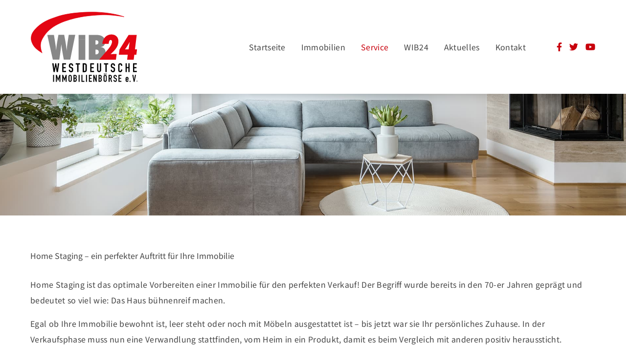

--- FILE ---
content_type: text/css
request_url: https://www.wib24.de/media/build/css/app.8471a1a1.css
body_size: 33882
content:
.row>.col,.row>[class*=col-]{padding-top:0;padding-bottom:0}@media(min-width:1600px){.edit-post-visual-editor .editor-block-list__block .editor-block-list__block-edit{padding-left:1px!important;padding-right:1px!important}}.block-editor-block-list__layout{padding-left:50px!important;padding-right:50px!important}.block-editor-block-list__layout .block-editor-block-list__layout{padding-left:0!important;padding-right:0!important;margin-left:0!important;margin-right:0!important}.wp-block{max-width:none}.gridlover{display:block;pointer-events:none;-webkit-user-select:none;-moz-user-select:none;-ms-user-select:none;user-select:none;height:100%;z-index:100;background:linear-gradient(rgba(0,119,179,.6) 1px,transparent 0) 0 0/25px 2rem}.gridlover,.gridlover:before{position:absolute;left:0;right:0;top:0}.gridlover:before{content:"";bottom:0;background:linear-gradient(rgba(255,165,0,.2) 1px,transparent 0) 0 0/25px 1rem}html{scroll-behavior:smooth;overflow-x:hidden}body{display:block;position:relative;overflow-x:visible}body.post-type-archive-sw_immo_expose,body.single-sw_immo_expose{overflow-x:hidden}*{-webkit-font-variant-ligatures:none;font-variant-ligatures:none}*,:active,:focus,:hover{outline:none!important}b,strong{font-weight:700!important}.v-alert__content b,.v-alert__content strong{color:inherit}.text-truncate{overflow:hidden;text-overflow:ellipsis;white-space:nowrap}.list-unstyled{list-style:none;margin:0;padding:0}.img-fluid{max-width:100%;height:auto}.text-left{text-align:left!important}.text-right{text-align:right!important}.text-center{text-align:center!important}.ast-separate-container #primary,.content-area #primary{margin:0;padding:0}.ast-separate-container .ast-article-single,.content-area .ast-article-single{padding:0}fieldset{border:none}input[type=email],input[type=email]:focus,input[type=number],input[type=password],input[type=password]:focus,input[type=reset],input[type=reset]:focus,input[type=search],input[type=search]:focus,input[type=tel],input[type=tel]:focus,input[type=text],input[type=text]:focus,input[type=url],input[type=url]:focus,select,select:focus,textarea,textarea:focus{border:none;background-color:transparent}input[type=range]:focus::-ms-fill-lower,input[type=range]:focus::-ms-fill-upper{background:transparent}.secondary a,.site-footer a,.site-header a,a{-webkit-transition:color .3s ease;transition:color .3s ease}.secondary a *,.site-footer a *,.site-header a *,a *{-webkit-transition:none!important;transition:none!important}.float-right{float:right}.theme--light.v-application{color:inherit!important}.v-input--selection-controls__ripple{left:-12px!important}.v-application ol,.v-application ul{padding-left:0!important}.v-dialog>.v-card>.v-card__text{padding:20px 24px 0!important;font-size:1rem;line-height:2rem}.v-application--wrap{min-height:0!important;width:100%}.v-snack>.v-snack__wrapper>.v-snack__content>a{color:#fff}.v-snack>.v-snack__wrapper>.v-snack__content>a:hover{color:hsla(0,0%,100%,.8)}.v-expansion-panel--active{border:1px solid #e2e2e2}.v-expansion-panel:after,.v-expansion-panel:before{display:none}.v-input__control>.v-input__slot{border-radius:0!important}.menuable__content__active{margin-top:-5px}.v-text-field__suffix{color:rgba(31,31,31,.87)}.v-input .v-input__slot>label.v-label{height:auto}.v-alert__icon.v-icon{margin-top:2px}.mt-05{margin-top:.5rem}.v-input.v-input--selection-controls,.v-input.v-input--selection-controls .v-input--selection-controls__input .v-icon,.v-input.v-input--selection-controls .v-input--selection-controls__input .v-input--selection-controls__ripple{color:#c8000c!important;caret-color:#c8000c!important}.v-input.v-input--selection-controls .v-input--selection-controls__input .fa-circle:before{content:"";font-weight:900;color:#fff}.v-input.v-input--selection-controls .v-input--selection-controls__input .fa-dot-circle:before{content:"";font-weight:900;color:#c8000c}.v-input.v-input--selection-controls .v-input--selection-controls__input .fa-check-square:before{color:#c8000c}.theme--light .v-text-field--filled .v-input__control .v-input__slot{padding:0 1.5rem}.theme--light .v-text-field--filled .v-input__control .v-input__slot:before{border-color:transparent!important}.theme--light .v-text-field--filled .v-input__control .v-input__slot .v-text-field__suffix{margin-top:0}.theme--light .v-text-field .v-select__slot .v-icon:before{color:rgba(0,0,0,.54);font-size:12px}.theme--light .v-text-field .v-select__slot .fa-caret-down:before{content:""}.v-overlay--active{background:hsla(0,0%,100%,.9);z-index:5}.v-overlay-nmodal{position:absolute!important}.v-overlay__content{-webkit-box-pack:center;-ms-flex-pack:center;justify-content:center;text-align:center}.theme--light.v-icon:focus,.theme--light.v-icon:hover{background-color:transparent}.theme--light.v-icon:focus:before,.theme--light.v-icon:hover:before{color:#444!important}.ast-container,.v-input--selection-controls .v-input__control{width:100%}.lazyload,.lazyloading{opacity:0}.lazyloaded{opacity:1;-webkit-transition:opacity .3s;transition:opacity .3s}.position-relative{position:relative}.w-100{width:100%}.mr-0{margin-right:0!important}.ml-0,.mx-0{margin-left:0!important}.mx-0{margin-right:0!important}.mt-0{margin-top:0!important}.mb-0,.my-0{margin-bottom:0!important}.my-0{margin-top:0!important}.pt-0{padding-top:0!important}.pb-0,.py-0{padding-bottom:0!important}.py-0{padding-top:0!important}.pl-0{padding-left:0!important}.pr-0,.px-0{padding-right:0!important}.px-0{padding-left:0!important}.mr-n0{margin-right:0!important}.ml-n0,.mx-n0{margin-left:0!important}.mx-n0{margin-right:0!important}.mt-n0{margin-top:0!important}.mb-n0,.my-n0{margin-bottom:0!important}.my-n0{margin-top:0!important}.mr-1{margin-right:1rem!important}.ml-1,.mx-1{margin-left:1rem!important}.mx-1{margin-right:1rem!important}.mt-1{margin-top:1rem!important}.mb-1,.my-1{margin-bottom:1rem!important}.my-1{margin-top:1rem!important}.pt-1{padding-top:1rem!important}.pb-1,.py-1{padding-bottom:1rem!important}.py-1{padding-top:1rem!important}.pl-1{padding-left:1rem!important}.pr-1,.px-1{padding-right:1rem!important}.px-1{padding-left:1rem!important}.mr-n1{margin-right:-1rem!important}.ml-n1,.mx-n1{margin-left:-1rem!important}.mx-n1{margin-right:-1rem!important}.mt-n1{margin-top:-1rem!important}.mb-n1,.my-n1{margin-bottom:-1rem!important}.my-n1{margin-top:-1rem!important}.mr-2{margin-right:2rem!important}.ml-2,.mx-2{margin-left:2rem!important}.mx-2{margin-right:2rem!important}.mt-2{margin-top:2rem!important}.mb-2,.my-2{margin-bottom:2rem!important}.my-2{margin-top:2rem!important}.pt-2{padding-top:2rem!important}.pb-2,.py-2{padding-bottom:2rem!important}.py-2{padding-top:2rem!important}.pl-2{padding-left:2rem!important}.pr-2,.px-2{padding-right:2rem!important}.px-2{padding-left:2rem!important}.mr-n2{margin-right:-2rem!important}.ml-n2,.mx-n2{margin-left:-2rem!important}.mx-n2{margin-right:-2rem!important}.mt-n2{margin-top:-2rem!important}.mb-n2,.my-n2{margin-bottom:-2rem!important}.my-n2{margin-top:-2rem!important}.mr-3{margin-right:3rem!important}.ml-3,.mx-3{margin-left:3rem!important}.mx-3{margin-right:3rem!important}.mt-3{margin-top:3rem!important}.mb-3,.my-3{margin-bottom:3rem!important}.my-3{margin-top:3rem!important}.pt-3{padding-top:3rem!important}.pb-3,.py-3{padding-bottom:3rem!important}.py-3{padding-top:3rem!important}.pl-3{padding-left:3rem!important}.pr-3,.px-3{padding-right:3rem!important}.px-3{padding-left:3rem!important}.mr-n3{margin-right:-3rem!important}.ml-n3,.mx-n3{margin-left:-3rem!important}.mx-n3{margin-right:-3rem!important}.mt-n3{margin-top:-3rem!important}.mb-n3,.my-n3{margin-bottom:-3rem!important}.my-n3{margin-top:-3rem!important}.mr-4{margin-right:4rem!important}.ml-4,.mx-4{margin-left:4rem!important}.mx-4{margin-right:4rem!important}.mt-4{margin-top:4rem!important}.mb-4,.my-4{margin-bottom:4rem!important}.my-4{margin-top:4rem!important}.pt-4{padding-top:4rem!important}.pb-4,.py-4{padding-bottom:4rem!important}.py-4{padding-top:4rem!important}.pl-4{padding-left:4rem!important}.pr-4,.px-4{padding-right:4rem!important}.px-4{padding-left:4rem!important}.mr-n4{margin-right:-4rem!important}.ml-n4,.mx-n4{margin-left:-4rem!important}.mx-n4{margin-right:-4rem!important}.mt-n4{margin-top:-4rem!important}.mb-n4,.my-n4{margin-bottom:-4rem!important}.my-n4{margin-top:-4rem!important}.mr-5{margin-right:5rem!important}.ml-5,.mx-5{margin-left:5rem!important}.mx-5{margin-right:5rem!important}.mt-5{margin-top:5rem!important}.mb-5,.my-5{margin-bottom:5rem!important}.my-5{margin-top:5rem!important}.pt-5{padding-top:5rem!important}.pb-5,.py-5{padding-bottom:5rem!important}.py-5{padding-top:5rem!important}.pl-5{padding-left:5rem!important}.pr-5,.px-5{padding-right:5rem!important}.px-5{padding-left:5rem!important}.mr-n5{margin-right:-5rem!important}.ml-n5,.mx-n5{margin-left:-5rem!important}.mx-n5{margin-right:-5rem!important}.mt-n5{margin-top:-5rem!important}.mb-n5,.my-n5{margin-bottom:-5rem!important}.my-n5{margin-top:-5rem!important}.mr-6{margin-right:6rem!important}.ml-6,.mx-6{margin-left:6rem!important}.mx-6{margin-right:6rem!important}.mt-6{margin-top:6rem!important}.mb-6,.my-6{margin-bottom:6rem!important}.my-6{margin-top:6rem!important}.pt-6{padding-top:6rem!important}.pb-6,.py-6{padding-bottom:6rem!important}.py-6{padding-top:6rem!important}.pl-6{padding-left:6rem!important}.pr-6,.px-6{padding-right:6rem!important}.px-6{padding-left:6rem!important}.mr-n6{margin-right:-6rem!important}.ml-n6,.mx-n6{margin-left:-6rem!important}.mx-n6{margin-right:-6rem!important}.mt-n6{margin-top:-6rem!important}.mb-n6,.my-n6{margin-bottom:-6rem!important}.my-n6{margin-top:-6rem!important}.mr-7{margin-right:7rem!important}.ml-7,.mx-7{margin-left:7rem!important}.mx-7{margin-right:7rem!important}.mt-7{margin-top:7rem!important}.mb-7,.my-7{margin-bottom:7rem!important}.my-7{margin-top:7rem!important}.pt-7{padding-top:7rem!important}.pb-7,.py-7{padding-bottom:7rem!important}.py-7{padding-top:7rem!important}.pl-7{padding-left:7rem!important}.pr-7,.px-7{padding-right:7rem!important}.px-7{padding-left:7rem!important}.mr-n7{margin-right:-7rem!important}.ml-n7,.mx-n7{margin-left:-7rem!important}.mx-n7{margin-right:-7rem!important}.mt-n7{margin-top:-7rem!important}.mb-n7,.my-n7{margin-bottom:-7rem!important}.my-n7{margin-top:-7rem!important}.mr-8{margin-right:8rem!important}.ml-8,.mx-8{margin-left:8rem!important}.mx-8{margin-right:8rem!important}.mt-8{margin-top:8rem!important}.mb-8,.my-8{margin-bottom:8rem!important}.my-8{margin-top:8rem!important}.pt-8{padding-top:8rem!important}.pb-8,.py-8{padding-bottom:8rem!important}.py-8{padding-top:8rem!important}.pl-8{padding-left:8rem!important}.pr-8,.px-8{padding-right:8rem!important}.px-8{padding-left:8rem!important}.mr-n8{margin-right:-8rem!important}.ml-n8,.mx-n8{margin-left:-8rem!important}.mx-n8{margin-right:-8rem!important}.mt-n8{margin-top:-8rem!important}.mb-n8,.my-n8{margin-bottom:-8rem!important}.my-n8{margin-top:-8rem!important}.mr-9{margin-right:9rem!important}.ml-9,.mx-9{margin-left:9rem!important}.mx-9{margin-right:9rem!important}.mt-9{margin-top:9rem!important}.mb-9,.my-9{margin-bottom:9rem!important}.my-9{margin-top:9rem!important}.pt-9{padding-top:9rem!important}.pb-9,.py-9{padding-bottom:9rem!important}.py-9{padding-top:9rem!important}.pl-9{padding-left:9rem!important}.pr-9,.px-9{padding-right:9rem!important}.px-9{padding-left:9rem!important}.mr-n9{margin-right:-9rem!important}.ml-n9,.mx-n9{margin-left:-9rem!important}.mx-n9{margin-right:-9rem!important}.mt-n9{margin-top:-9rem!important}.mb-n9,.my-n9{margin-bottom:-9rem!important}.my-n9{margin-top:-9rem!important}.mr-10{margin-right:10rem!important}.ml-10,.mx-10{margin-left:10rem!important}.mx-10{margin-right:10rem!important}.mt-10{margin-top:10rem!important}.mb-10,.my-10{margin-bottom:10rem!important}.my-10{margin-top:10rem!important}.pt-10{padding-top:10rem!important}.pb-10,.py-10{padding-bottom:10rem!important}.py-10{padding-top:10rem!important}.pl-10{padding-left:10rem!important}.pr-10,.px-10{padding-right:10rem!important}.px-10{padding-left:10rem!important}.mr-n10{margin-right:-10rem!important}.ml-n10,.mx-n10{margin-left:-10rem!important}.mx-n10{margin-right:-10rem!important}.mt-n10{margin-top:-10rem!important}.mb-n10,.my-n10{margin-bottom:-10rem!important}.my-n10{margin-top:-10rem!important}.mr-xs-0{margin-right:0!important}.ml-xs-0,.mx-xs-0{margin-left:0!important}.mx-xs-0{margin-right:0!important}.mt-xs-0{margin-top:0!important}.mb-xs-0,.my-xs-0{margin-bottom:0!important}.my-xs-0{margin-top:0!important}.pt-xs-0{padding-top:0!important}.pb-xs-0,.py-xs-0{padding-bottom:0!important}.py-xs-0{padding-top:0!important}.pl-xs-0{padding-left:0!important}.pr-xs-0,.px-xs-0{padding-right:0!important}.px-xs-0{padding-left:0!important}.mr-xs-n0{margin-right:0!important}.ml-xs-n0,.mx-xs-n0{margin-left:0!important}.mx-xs-n0{margin-right:0!important}.mt-xs-n0{margin-top:0!important}.mb-xs-n0,.my-xs-n0{margin-bottom:0!important}.my-xs-n0{margin-top:0!important}.mr-xs-1{margin-right:1rem!important}.ml-xs-1,.mx-xs-1{margin-left:1rem!important}.mx-xs-1{margin-right:1rem!important}.mt-xs-1{margin-top:1rem!important}.mb-xs-1,.my-xs-1{margin-bottom:1rem!important}.my-xs-1{margin-top:1rem!important}.pt-xs-1{padding-top:1rem!important}.pb-xs-1,.py-xs-1{padding-bottom:1rem!important}.py-xs-1{padding-top:1rem!important}.pl-xs-1{padding-left:1rem!important}.pr-xs-1,.px-xs-1{padding-right:1rem!important}.px-xs-1{padding-left:1rem!important}.mr-xs-n1{margin-right:-1rem!important}.ml-xs-n1,.mx-xs-n1{margin-left:-1rem!important}.mx-xs-n1{margin-right:-1rem!important}.mt-xs-n1{margin-top:-1rem!important}.mb-xs-n1,.my-xs-n1{margin-bottom:-1rem!important}.my-xs-n1{margin-top:-1rem!important}.mr-xs-2{margin-right:2rem!important}.ml-xs-2,.mx-xs-2{margin-left:2rem!important}.mx-xs-2{margin-right:2rem!important}.mt-xs-2{margin-top:2rem!important}.mb-xs-2,.my-xs-2{margin-bottom:2rem!important}.my-xs-2{margin-top:2rem!important}.pt-xs-2{padding-top:2rem!important}.pb-xs-2,.py-xs-2{padding-bottom:2rem!important}.py-xs-2{padding-top:2rem!important}.pl-xs-2{padding-left:2rem!important}.pr-xs-2,.px-xs-2{padding-right:2rem!important}.px-xs-2{padding-left:2rem!important}.mr-xs-n2{margin-right:-2rem!important}.ml-xs-n2,.mx-xs-n2{margin-left:-2rem!important}.mx-xs-n2{margin-right:-2rem!important}.mt-xs-n2{margin-top:-2rem!important}.mb-xs-n2,.my-xs-n2{margin-bottom:-2rem!important}.my-xs-n2{margin-top:-2rem!important}.mr-xs-3{margin-right:3rem!important}.ml-xs-3,.mx-xs-3{margin-left:3rem!important}.mx-xs-3{margin-right:3rem!important}.mt-xs-3{margin-top:3rem!important}.mb-xs-3,.my-xs-3{margin-bottom:3rem!important}.my-xs-3{margin-top:3rem!important}.pt-xs-3{padding-top:3rem!important}.pb-xs-3,.py-xs-3{padding-bottom:3rem!important}.py-xs-3{padding-top:3rem!important}.pl-xs-3{padding-left:3rem!important}.pr-xs-3,.px-xs-3{padding-right:3rem!important}.px-xs-3{padding-left:3rem!important}.mr-xs-n3{margin-right:-3rem!important}.ml-xs-n3,.mx-xs-n3{margin-left:-3rem!important}.mx-xs-n3{margin-right:-3rem!important}.mt-xs-n3{margin-top:-3rem!important}.mb-xs-n3,.my-xs-n3{margin-bottom:-3rem!important}.my-xs-n3{margin-top:-3rem!important}.mr-xs-4{margin-right:4rem!important}.ml-xs-4,.mx-xs-4{margin-left:4rem!important}.mx-xs-4{margin-right:4rem!important}.mt-xs-4{margin-top:4rem!important}.mb-xs-4,.my-xs-4{margin-bottom:4rem!important}.my-xs-4{margin-top:4rem!important}.pt-xs-4{padding-top:4rem!important}.pb-xs-4,.py-xs-4{padding-bottom:4rem!important}.py-xs-4{padding-top:4rem!important}.pl-xs-4{padding-left:4rem!important}.pr-xs-4,.px-xs-4{padding-right:4rem!important}.px-xs-4{padding-left:4rem!important}.mr-xs-n4{margin-right:-4rem!important}.ml-xs-n4,.mx-xs-n4{margin-left:-4rem!important}.mx-xs-n4{margin-right:-4rem!important}.mt-xs-n4{margin-top:-4rem!important}.mb-xs-n4,.my-xs-n4{margin-bottom:-4rem!important}.my-xs-n4{margin-top:-4rem!important}.mr-xs-5{margin-right:5rem!important}.ml-xs-5,.mx-xs-5{margin-left:5rem!important}.mx-xs-5{margin-right:5rem!important}.mt-xs-5{margin-top:5rem!important}.mb-xs-5,.my-xs-5{margin-bottom:5rem!important}.my-xs-5{margin-top:5rem!important}.pt-xs-5{padding-top:5rem!important}.pb-xs-5,.py-xs-5{padding-bottom:5rem!important}.py-xs-5{padding-top:5rem!important}.pl-xs-5{padding-left:5rem!important}.pr-xs-5,.px-xs-5{padding-right:5rem!important}.px-xs-5{padding-left:5rem!important}.mr-xs-n5{margin-right:-5rem!important}.ml-xs-n5,.mx-xs-n5{margin-left:-5rem!important}.mx-xs-n5{margin-right:-5rem!important}.mt-xs-n5{margin-top:-5rem!important}.mb-xs-n5,.my-xs-n5{margin-bottom:-5rem!important}.my-xs-n5{margin-top:-5rem!important}.mr-xs-6{margin-right:6rem!important}.ml-xs-6,.mx-xs-6{margin-left:6rem!important}.mx-xs-6{margin-right:6rem!important}.mt-xs-6{margin-top:6rem!important}.mb-xs-6,.my-xs-6{margin-bottom:6rem!important}.my-xs-6{margin-top:6rem!important}.pt-xs-6{padding-top:6rem!important}.pb-xs-6,.py-xs-6{padding-bottom:6rem!important}.py-xs-6{padding-top:6rem!important}.pl-xs-6{padding-left:6rem!important}.pr-xs-6,.px-xs-6{padding-right:6rem!important}.px-xs-6{padding-left:6rem!important}.mr-xs-n6{margin-right:-6rem!important}.ml-xs-n6,.mx-xs-n6{margin-left:-6rem!important}.mx-xs-n6{margin-right:-6rem!important}.mt-xs-n6{margin-top:-6rem!important}.mb-xs-n6,.my-xs-n6{margin-bottom:-6rem!important}.my-xs-n6{margin-top:-6rem!important}.mr-xs-7{margin-right:7rem!important}.ml-xs-7,.mx-xs-7{margin-left:7rem!important}.mx-xs-7{margin-right:7rem!important}.mt-xs-7{margin-top:7rem!important}.mb-xs-7,.my-xs-7{margin-bottom:7rem!important}.my-xs-7{margin-top:7rem!important}.pt-xs-7{padding-top:7rem!important}.pb-xs-7,.py-xs-7{padding-bottom:7rem!important}.py-xs-7{padding-top:7rem!important}.pl-xs-7{padding-left:7rem!important}.pr-xs-7,.px-xs-7{padding-right:7rem!important}.px-xs-7{padding-left:7rem!important}.mr-xs-n7{margin-right:-7rem!important}.ml-xs-n7,.mx-xs-n7{margin-left:-7rem!important}.mx-xs-n7{margin-right:-7rem!important}.mt-xs-n7{margin-top:-7rem!important}.mb-xs-n7,.my-xs-n7{margin-bottom:-7rem!important}.my-xs-n7{margin-top:-7rem!important}.mr-xs-8{margin-right:8rem!important}.ml-xs-8,.mx-xs-8{margin-left:8rem!important}.mx-xs-8{margin-right:8rem!important}.mt-xs-8{margin-top:8rem!important}.mb-xs-8,.my-xs-8{margin-bottom:8rem!important}.my-xs-8{margin-top:8rem!important}.pt-xs-8{padding-top:8rem!important}.pb-xs-8,.py-xs-8{padding-bottom:8rem!important}.py-xs-8{padding-top:8rem!important}.pl-xs-8{padding-left:8rem!important}.pr-xs-8,.px-xs-8{padding-right:8rem!important}.px-xs-8{padding-left:8rem!important}.mr-xs-n8{margin-right:-8rem!important}.ml-xs-n8,.mx-xs-n8{margin-left:-8rem!important}.mx-xs-n8{margin-right:-8rem!important}.mt-xs-n8{margin-top:-8rem!important}.mb-xs-n8,.my-xs-n8{margin-bottom:-8rem!important}.my-xs-n8{margin-top:-8rem!important}.mr-xs-9{margin-right:9rem!important}.ml-xs-9,.mx-xs-9{margin-left:9rem!important}.mx-xs-9{margin-right:9rem!important}.mt-xs-9{margin-top:9rem!important}.mb-xs-9,.my-xs-9{margin-bottom:9rem!important}.my-xs-9{margin-top:9rem!important}.pt-xs-9{padding-top:9rem!important}.pb-xs-9,.py-xs-9{padding-bottom:9rem!important}.py-xs-9{padding-top:9rem!important}.pl-xs-9{padding-left:9rem!important}.pr-xs-9,.px-xs-9{padding-right:9rem!important}.px-xs-9{padding-left:9rem!important}.mr-xs-n9{margin-right:-9rem!important}.ml-xs-n9,.mx-xs-n9{margin-left:-9rem!important}.mx-xs-n9{margin-right:-9rem!important}.mt-xs-n9{margin-top:-9rem!important}.mb-xs-n9,.my-xs-n9{margin-bottom:-9rem!important}.my-xs-n9{margin-top:-9rem!important}.mr-xs-10{margin-right:10rem!important}.ml-xs-10,.mx-xs-10{margin-left:10rem!important}.mx-xs-10{margin-right:10rem!important}.mt-xs-10{margin-top:10rem!important}.mb-xs-10,.my-xs-10{margin-bottom:10rem!important}.my-xs-10{margin-top:10rem!important}.pt-xs-10{padding-top:10rem!important}.pb-xs-10,.py-xs-10{padding-bottom:10rem!important}.py-xs-10{padding-top:10rem!important}.pl-xs-10{padding-left:10rem!important}.pr-xs-10,.px-xs-10{padding-right:10rem!important}.px-xs-10{padding-left:10rem!important}.mr-xs-n10{margin-right:-10rem!important}.ml-xs-n10,.mx-xs-n10{margin-left:-10rem!important}.mx-xs-n10{margin-right:-10rem!important}.mt-xs-n10{margin-top:-10rem!important}.mb-xs-n10,.my-xs-n10{margin-bottom:-10rem!important}.my-xs-n10{margin-top:-10rem!important}@media(min-width:576px){.mr-sm-0{margin-right:0!important}.ml-sm-0,.mx-sm-0{margin-left:0!important}.mx-sm-0{margin-right:0!important}.mt-sm-0{margin-top:0!important}.mb-sm-0,.my-sm-0{margin-bottom:0!important}.my-sm-0{margin-top:0!important}.pt-sm-0{padding-top:0!important}.pb-sm-0,.py-sm-0{padding-bottom:0!important}.py-sm-0{padding-top:0!important}.pl-sm-0{padding-left:0!important}.pr-sm-0,.px-sm-0{padding-right:0!important}.px-sm-0{padding-left:0!important}.mr-sm-n0{margin-right:0!important}.ml-sm-n0,.mx-sm-n0{margin-left:0!important}.mx-sm-n0{margin-right:0!important}.mt-sm-n0{margin-top:0!important}.mb-sm-n0,.my-sm-n0{margin-bottom:0!important}.my-sm-n0{margin-top:0!important}.mr-sm-1{margin-right:1rem!important}.ml-sm-1,.mx-sm-1{margin-left:1rem!important}.mx-sm-1{margin-right:1rem!important}.mt-sm-1{margin-top:1rem!important}.mb-sm-1,.my-sm-1{margin-bottom:1rem!important}.my-sm-1{margin-top:1rem!important}.pt-sm-1{padding-top:1rem!important}.pb-sm-1,.py-sm-1{padding-bottom:1rem!important}.py-sm-1{padding-top:1rem!important}.pl-sm-1{padding-left:1rem!important}.pr-sm-1,.px-sm-1{padding-right:1rem!important}.px-sm-1{padding-left:1rem!important}.mr-sm-n1{margin-right:-1rem!important}.ml-sm-n1,.mx-sm-n1{margin-left:-1rem!important}.mx-sm-n1{margin-right:-1rem!important}.mt-sm-n1{margin-top:-1rem!important}.mb-sm-n1,.my-sm-n1{margin-bottom:-1rem!important}.my-sm-n1{margin-top:-1rem!important}.mr-sm-2{margin-right:2rem!important}.ml-sm-2,.mx-sm-2{margin-left:2rem!important}.mx-sm-2{margin-right:2rem!important}.mt-sm-2{margin-top:2rem!important}.mb-sm-2,.my-sm-2{margin-bottom:2rem!important}.my-sm-2{margin-top:2rem!important}.pt-sm-2{padding-top:2rem!important}.pb-sm-2,.py-sm-2{padding-bottom:2rem!important}.py-sm-2{padding-top:2rem!important}.pl-sm-2{padding-left:2rem!important}.pr-sm-2,.px-sm-2{padding-right:2rem!important}.px-sm-2{padding-left:2rem!important}.mr-sm-n2{margin-right:-2rem!important}.ml-sm-n2,.mx-sm-n2{margin-left:-2rem!important}.mx-sm-n2{margin-right:-2rem!important}.mt-sm-n2{margin-top:-2rem!important}.mb-sm-n2,.my-sm-n2{margin-bottom:-2rem!important}.my-sm-n2{margin-top:-2rem!important}.mr-sm-3{margin-right:3rem!important}.ml-sm-3,.mx-sm-3{margin-left:3rem!important}.mx-sm-3{margin-right:3rem!important}.mt-sm-3{margin-top:3rem!important}.mb-sm-3,.my-sm-3{margin-bottom:3rem!important}.my-sm-3{margin-top:3rem!important}.pt-sm-3{padding-top:3rem!important}.pb-sm-3,.py-sm-3{padding-bottom:3rem!important}.py-sm-3{padding-top:3rem!important}.pl-sm-3{padding-left:3rem!important}.pr-sm-3,.px-sm-3{padding-right:3rem!important}.px-sm-3{padding-left:3rem!important}.mr-sm-n3{margin-right:-3rem!important}.ml-sm-n3,.mx-sm-n3{margin-left:-3rem!important}.mx-sm-n3{margin-right:-3rem!important}.mt-sm-n3{margin-top:-3rem!important}.mb-sm-n3,.my-sm-n3{margin-bottom:-3rem!important}.my-sm-n3{margin-top:-3rem!important}.mr-sm-4{margin-right:4rem!important}.ml-sm-4,.mx-sm-4{margin-left:4rem!important}.mx-sm-4{margin-right:4rem!important}.mt-sm-4{margin-top:4rem!important}.mb-sm-4,.my-sm-4{margin-bottom:4rem!important}.my-sm-4{margin-top:4rem!important}.pt-sm-4{padding-top:4rem!important}.pb-sm-4,.py-sm-4{padding-bottom:4rem!important}.py-sm-4{padding-top:4rem!important}.pl-sm-4{padding-left:4rem!important}.pr-sm-4,.px-sm-4{padding-right:4rem!important}.px-sm-4{padding-left:4rem!important}.mr-sm-n4{margin-right:-4rem!important}.ml-sm-n4,.mx-sm-n4{margin-left:-4rem!important}.mx-sm-n4{margin-right:-4rem!important}.mt-sm-n4{margin-top:-4rem!important}.mb-sm-n4,.my-sm-n4{margin-bottom:-4rem!important}.my-sm-n4{margin-top:-4rem!important}.mr-sm-5{margin-right:5rem!important}.ml-sm-5,.mx-sm-5{margin-left:5rem!important}.mx-sm-5{margin-right:5rem!important}.mt-sm-5{margin-top:5rem!important}.mb-sm-5,.my-sm-5{margin-bottom:5rem!important}.my-sm-5{margin-top:5rem!important}.pt-sm-5{padding-top:5rem!important}.pb-sm-5,.py-sm-5{padding-bottom:5rem!important}.py-sm-5{padding-top:5rem!important}.pl-sm-5{padding-left:5rem!important}.pr-sm-5,.px-sm-5{padding-right:5rem!important}.px-sm-5{padding-left:5rem!important}.mr-sm-n5{margin-right:-5rem!important}.ml-sm-n5,.mx-sm-n5{margin-left:-5rem!important}.mx-sm-n5{margin-right:-5rem!important}.mt-sm-n5{margin-top:-5rem!important}.mb-sm-n5,.my-sm-n5{margin-bottom:-5rem!important}.my-sm-n5{margin-top:-5rem!important}.mr-sm-6{margin-right:6rem!important}.ml-sm-6,.mx-sm-6{margin-left:6rem!important}.mx-sm-6{margin-right:6rem!important}.mt-sm-6{margin-top:6rem!important}.mb-sm-6,.my-sm-6{margin-bottom:6rem!important}.my-sm-6{margin-top:6rem!important}.pt-sm-6{padding-top:6rem!important}.pb-sm-6,.py-sm-6{padding-bottom:6rem!important}.py-sm-6{padding-top:6rem!important}.pl-sm-6{padding-left:6rem!important}.pr-sm-6,.px-sm-6{padding-right:6rem!important}.px-sm-6{padding-left:6rem!important}.mr-sm-n6{margin-right:-6rem!important}.ml-sm-n6,.mx-sm-n6{margin-left:-6rem!important}.mx-sm-n6{margin-right:-6rem!important}.mt-sm-n6{margin-top:-6rem!important}.mb-sm-n6,.my-sm-n6{margin-bottom:-6rem!important}.my-sm-n6{margin-top:-6rem!important}.mr-sm-7{margin-right:7rem!important}.ml-sm-7,.mx-sm-7{margin-left:7rem!important}.mx-sm-7{margin-right:7rem!important}.mt-sm-7{margin-top:7rem!important}.mb-sm-7,.my-sm-7{margin-bottom:7rem!important}.my-sm-7{margin-top:7rem!important}.pt-sm-7{padding-top:7rem!important}.pb-sm-7,.py-sm-7{padding-bottom:7rem!important}.py-sm-7{padding-top:7rem!important}.pl-sm-7{padding-left:7rem!important}.pr-sm-7,.px-sm-7{padding-right:7rem!important}.px-sm-7{padding-left:7rem!important}.mr-sm-n7{margin-right:-7rem!important}.ml-sm-n7,.mx-sm-n7{margin-left:-7rem!important}.mx-sm-n7{margin-right:-7rem!important}.mt-sm-n7{margin-top:-7rem!important}.mb-sm-n7,.my-sm-n7{margin-bottom:-7rem!important}.my-sm-n7{margin-top:-7rem!important}.mr-sm-8{margin-right:8rem!important}.ml-sm-8,.mx-sm-8{margin-left:8rem!important}.mx-sm-8{margin-right:8rem!important}.mt-sm-8{margin-top:8rem!important}.mb-sm-8,.my-sm-8{margin-bottom:8rem!important}.my-sm-8{margin-top:8rem!important}.pt-sm-8{padding-top:8rem!important}.pb-sm-8,.py-sm-8{padding-bottom:8rem!important}.py-sm-8{padding-top:8rem!important}.pl-sm-8{padding-left:8rem!important}.pr-sm-8,.px-sm-8{padding-right:8rem!important}.px-sm-8{padding-left:8rem!important}.mr-sm-n8{margin-right:-8rem!important}.ml-sm-n8,.mx-sm-n8{margin-left:-8rem!important}.mx-sm-n8{margin-right:-8rem!important}.mt-sm-n8{margin-top:-8rem!important}.mb-sm-n8,.my-sm-n8{margin-bottom:-8rem!important}.my-sm-n8{margin-top:-8rem!important}.mr-sm-9{margin-right:9rem!important}.ml-sm-9,.mx-sm-9{margin-left:9rem!important}.mx-sm-9{margin-right:9rem!important}.mt-sm-9{margin-top:9rem!important}.mb-sm-9,.my-sm-9{margin-bottom:9rem!important}.my-sm-9{margin-top:9rem!important}.pt-sm-9{padding-top:9rem!important}.pb-sm-9,.py-sm-9{padding-bottom:9rem!important}.py-sm-9{padding-top:9rem!important}.pl-sm-9{padding-left:9rem!important}.pr-sm-9,.px-sm-9{padding-right:9rem!important}.px-sm-9{padding-left:9rem!important}.mr-sm-n9{margin-right:-9rem!important}.ml-sm-n9,.mx-sm-n9{margin-left:-9rem!important}.mx-sm-n9{margin-right:-9rem!important}.mt-sm-n9{margin-top:-9rem!important}.mb-sm-n9,.my-sm-n9{margin-bottom:-9rem!important}.my-sm-n9{margin-top:-9rem!important}.mr-sm-10{margin-right:10rem!important}.ml-sm-10,.mx-sm-10{margin-left:10rem!important}.mx-sm-10{margin-right:10rem!important}.mt-sm-10{margin-top:10rem!important}.mb-sm-10,.my-sm-10{margin-bottom:10rem!important}.my-sm-10{margin-top:10rem!important}.pt-sm-10{padding-top:10rem!important}.pb-sm-10,.py-sm-10{padding-bottom:10rem!important}.py-sm-10{padding-top:10rem!important}.pl-sm-10{padding-left:10rem!important}.pr-sm-10,.px-sm-10{padding-right:10rem!important}.px-sm-10{padding-left:10rem!important}.mr-sm-n10{margin-right:-10rem!important}.ml-sm-n10,.mx-sm-n10{margin-left:-10rem!important}.mx-sm-n10{margin-right:-10rem!important}.mt-sm-n10{margin-top:-10rem!important}.mb-sm-n10,.my-sm-n10{margin-bottom:-10rem!important}.my-sm-n10{margin-top:-10rem!important}}@media(min-width:768px){.mr-md-0{margin-right:0!important}.ml-md-0,.mx-md-0{margin-left:0!important}.mx-md-0{margin-right:0!important}.mt-md-0{margin-top:0!important}.mb-md-0,.my-md-0{margin-bottom:0!important}.my-md-0{margin-top:0!important}.pt-md-0{padding-top:0!important}.pb-md-0,.py-md-0{padding-bottom:0!important}.py-md-0{padding-top:0!important}.pl-md-0{padding-left:0!important}.pr-md-0,.px-md-0{padding-right:0!important}.px-md-0{padding-left:0!important}.mr-md-n0{margin-right:0!important}.ml-md-n0,.mx-md-n0{margin-left:0!important}.mx-md-n0{margin-right:0!important}.mt-md-n0{margin-top:0!important}.mb-md-n0,.my-md-n0{margin-bottom:0!important}.my-md-n0{margin-top:0!important}.mr-md-1{margin-right:1rem!important}.ml-md-1,.mx-md-1{margin-left:1rem!important}.mx-md-1{margin-right:1rem!important}.mt-md-1{margin-top:1rem!important}.mb-md-1,.my-md-1{margin-bottom:1rem!important}.my-md-1{margin-top:1rem!important}.pt-md-1{padding-top:1rem!important}.pb-md-1,.py-md-1{padding-bottom:1rem!important}.py-md-1{padding-top:1rem!important}.pl-md-1{padding-left:1rem!important}.pr-md-1,.px-md-1{padding-right:1rem!important}.px-md-1{padding-left:1rem!important}.mr-md-n1{margin-right:-1rem!important}.ml-md-n1,.mx-md-n1{margin-left:-1rem!important}.mx-md-n1{margin-right:-1rem!important}.mt-md-n1{margin-top:-1rem!important}.mb-md-n1,.my-md-n1{margin-bottom:-1rem!important}.my-md-n1{margin-top:-1rem!important}.mr-md-2{margin-right:2rem!important}.ml-md-2,.mx-md-2{margin-left:2rem!important}.mx-md-2{margin-right:2rem!important}.mt-md-2{margin-top:2rem!important}.mb-md-2,.my-md-2{margin-bottom:2rem!important}.my-md-2{margin-top:2rem!important}.pt-md-2{padding-top:2rem!important}.pb-md-2,.py-md-2{padding-bottom:2rem!important}.py-md-2{padding-top:2rem!important}.pl-md-2{padding-left:2rem!important}.pr-md-2,.px-md-2{padding-right:2rem!important}.px-md-2{padding-left:2rem!important}.mr-md-n2{margin-right:-2rem!important}.ml-md-n2,.mx-md-n2{margin-left:-2rem!important}.mx-md-n2{margin-right:-2rem!important}.mt-md-n2{margin-top:-2rem!important}.mb-md-n2,.my-md-n2{margin-bottom:-2rem!important}.my-md-n2{margin-top:-2rem!important}.mr-md-3{margin-right:3rem!important}.ml-md-3,.mx-md-3{margin-left:3rem!important}.mx-md-3{margin-right:3rem!important}.mt-md-3{margin-top:3rem!important}.mb-md-3,.my-md-3{margin-bottom:3rem!important}.my-md-3{margin-top:3rem!important}.pt-md-3{padding-top:3rem!important}.pb-md-3,.py-md-3{padding-bottom:3rem!important}.py-md-3{padding-top:3rem!important}.pl-md-3{padding-left:3rem!important}.pr-md-3,.px-md-3{padding-right:3rem!important}.px-md-3{padding-left:3rem!important}.mr-md-n3{margin-right:-3rem!important}.ml-md-n3,.mx-md-n3{margin-left:-3rem!important}.mx-md-n3{margin-right:-3rem!important}.mt-md-n3{margin-top:-3rem!important}.mb-md-n3,.my-md-n3{margin-bottom:-3rem!important}.my-md-n3{margin-top:-3rem!important}.mr-md-4{margin-right:4rem!important}.ml-md-4,.mx-md-4{margin-left:4rem!important}.mx-md-4{margin-right:4rem!important}.mt-md-4{margin-top:4rem!important}.mb-md-4,.my-md-4{margin-bottom:4rem!important}.my-md-4{margin-top:4rem!important}.pt-md-4{padding-top:4rem!important}.pb-md-4,.py-md-4{padding-bottom:4rem!important}.py-md-4{padding-top:4rem!important}.pl-md-4{padding-left:4rem!important}.pr-md-4,.px-md-4{padding-right:4rem!important}.px-md-4{padding-left:4rem!important}.mr-md-n4{margin-right:-4rem!important}.ml-md-n4,.mx-md-n4{margin-left:-4rem!important}.mx-md-n4{margin-right:-4rem!important}.mt-md-n4{margin-top:-4rem!important}.mb-md-n4,.my-md-n4{margin-bottom:-4rem!important}.my-md-n4{margin-top:-4rem!important}.mr-md-5{margin-right:5rem!important}.ml-md-5,.mx-md-5{margin-left:5rem!important}.mx-md-5{margin-right:5rem!important}.mt-md-5{margin-top:5rem!important}.mb-md-5,.my-md-5{margin-bottom:5rem!important}.my-md-5{margin-top:5rem!important}.pt-md-5{padding-top:5rem!important}.pb-md-5,.py-md-5{padding-bottom:5rem!important}.py-md-5{padding-top:5rem!important}.pl-md-5{padding-left:5rem!important}.pr-md-5,.px-md-5{padding-right:5rem!important}.px-md-5{padding-left:5rem!important}.mr-md-n5{margin-right:-5rem!important}.ml-md-n5,.mx-md-n5{margin-left:-5rem!important}.mx-md-n5{margin-right:-5rem!important}.mt-md-n5{margin-top:-5rem!important}.mb-md-n5,.my-md-n5{margin-bottom:-5rem!important}.my-md-n5{margin-top:-5rem!important}.mr-md-6{margin-right:6rem!important}.ml-md-6,.mx-md-6{margin-left:6rem!important}.mx-md-6{margin-right:6rem!important}.mt-md-6{margin-top:6rem!important}.mb-md-6,.my-md-6{margin-bottom:6rem!important}.my-md-6{margin-top:6rem!important}.pt-md-6{padding-top:6rem!important}.pb-md-6,.py-md-6{padding-bottom:6rem!important}.py-md-6{padding-top:6rem!important}.pl-md-6{padding-left:6rem!important}.pr-md-6,.px-md-6{padding-right:6rem!important}.px-md-6{padding-left:6rem!important}.mr-md-n6{margin-right:-6rem!important}.ml-md-n6,.mx-md-n6{margin-left:-6rem!important}.mx-md-n6{margin-right:-6rem!important}.mt-md-n6{margin-top:-6rem!important}.mb-md-n6,.my-md-n6{margin-bottom:-6rem!important}.my-md-n6{margin-top:-6rem!important}.mr-md-7{margin-right:7rem!important}.ml-md-7,.mx-md-7{margin-left:7rem!important}.mx-md-7{margin-right:7rem!important}.mt-md-7{margin-top:7rem!important}.mb-md-7,.my-md-7{margin-bottom:7rem!important}.my-md-7{margin-top:7rem!important}.pt-md-7{padding-top:7rem!important}.pb-md-7,.py-md-7{padding-bottom:7rem!important}.py-md-7{padding-top:7rem!important}.pl-md-7{padding-left:7rem!important}.pr-md-7,.px-md-7{padding-right:7rem!important}.px-md-7{padding-left:7rem!important}.mr-md-n7{margin-right:-7rem!important}.ml-md-n7,.mx-md-n7{margin-left:-7rem!important}.mx-md-n7{margin-right:-7rem!important}.mt-md-n7{margin-top:-7rem!important}.mb-md-n7,.my-md-n7{margin-bottom:-7rem!important}.my-md-n7{margin-top:-7rem!important}.mr-md-8{margin-right:8rem!important}.ml-md-8,.mx-md-8{margin-left:8rem!important}.mx-md-8{margin-right:8rem!important}.mt-md-8{margin-top:8rem!important}.mb-md-8,.my-md-8{margin-bottom:8rem!important}.my-md-8{margin-top:8rem!important}.pt-md-8{padding-top:8rem!important}.pb-md-8,.py-md-8{padding-bottom:8rem!important}.py-md-8{padding-top:8rem!important}.pl-md-8{padding-left:8rem!important}.pr-md-8,.px-md-8{padding-right:8rem!important}.px-md-8{padding-left:8rem!important}.mr-md-n8{margin-right:-8rem!important}.ml-md-n8,.mx-md-n8{margin-left:-8rem!important}.mx-md-n8{margin-right:-8rem!important}.mt-md-n8{margin-top:-8rem!important}.mb-md-n8,.my-md-n8{margin-bottom:-8rem!important}.my-md-n8{margin-top:-8rem!important}.mr-md-9{margin-right:9rem!important}.ml-md-9,.mx-md-9{margin-left:9rem!important}.mx-md-9{margin-right:9rem!important}.mt-md-9{margin-top:9rem!important}.mb-md-9,.my-md-9{margin-bottom:9rem!important}.my-md-9{margin-top:9rem!important}.pt-md-9{padding-top:9rem!important}.pb-md-9,.py-md-9{padding-bottom:9rem!important}.py-md-9{padding-top:9rem!important}.pl-md-9{padding-left:9rem!important}.pr-md-9,.px-md-9{padding-right:9rem!important}.px-md-9{padding-left:9rem!important}.mr-md-n9{margin-right:-9rem!important}.ml-md-n9,.mx-md-n9{margin-left:-9rem!important}.mx-md-n9{margin-right:-9rem!important}.mt-md-n9{margin-top:-9rem!important}.mb-md-n9,.my-md-n9{margin-bottom:-9rem!important}.my-md-n9{margin-top:-9rem!important}.mr-md-10{margin-right:10rem!important}.ml-md-10,.mx-md-10{margin-left:10rem!important}.mx-md-10{margin-right:10rem!important}.mt-md-10{margin-top:10rem!important}.mb-md-10,.my-md-10{margin-bottom:10rem!important}.my-md-10{margin-top:10rem!important}.pt-md-10{padding-top:10rem!important}.pb-md-10,.py-md-10{padding-bottom:10rem!important}.py-md-10{padding-top:10rem!important}.pl-md-10{padding-left:10rem!important}.pr-md-10,.px-md-10{padding-right:10rem!important}.px-md-10{padding-left:10rem!important}.mr-md-n10{margin-right:-10rem!important}.ml-md-n10,.mx-md-n10{margin-left:-10rem!important}.mx-md-n10{margin-right:-10rem!important}.mt-md-n10{margin-top:-10rem!important}.mb-md-n10,.my-md-n10{margin-bottom:-10rem!important}.my-md-n10{margin-top:-10rem!important}}@media(min-width:992px){.mr-lg-0{margin-right:0!important}.ml-lg-0,.mx-lg-0{margin-left:0!important}.mx-lg-0{margin-right:0!important}.mt-lg-0{margin-top:0!important}.mb-lg-0,.my-lg-0{margin-bottom:0!important}.my-lg-0{margin-top:0!important}.pt-lg-0{padding-top:0!important}.pb-lg-0,.py-lg-0{padding-bottom:0!important}.py-lg-0{padding-top:0!important}.pl-lg-0{padding-left:0!important}.pr-lg-0,.px-lg-0{padding-right:0!important}.px-lg-0{padding-left:0!important}.mr-lg-n0{margin-right:0!important}.ml-lg-n0,.mx-lg-n0{margin-left:0!important}.mx-lg-n0{margin-right:0!important}.mt-lg-n0{margin-top:0!important}.mb-lg-n0,.my-lg-n0{margin-bottom:0!important}.my-lg-n0{margin-top:0!important}.mr-lg-1{margin-right:1rem!important}.ml-lg-1,.mx-lg-1{margin-left:1rem!important}.mx-lg-1{margin-right:1rem!important}.mt-lg-1{margin-top:1rem!important}.mb-lg-1,.my-lg-1{margin-bottom:1rem!important}.my-lg-1{margin-top:1rem!important}.pt-lg-1{padding-top:1rem!important}.pb-lg-1,.py-lg-1{padding-bottom:1rem!important}.py-lg-1{padding-top:1rem!important}.pl-lg-1{padding-left:1rem!important}.pr-lg-1,.px-lg-1{padding-right:1rem!important}.px-lg-1{padding-left:1rem!important}.mr-lg-n1{margin-right:-1rem!important}.ml-lg-n1,.mx-lg-n1{margin-left:-1rem!important}.mx-lg-n1{margin-right:-1rem!important}.mt-lg-n1{margin-top:-1rem!important}.mb-lg-n1,.my-lg-n1{margin-bottom:-1rem!important}.my-lg-n1{margin-top:-1rem!important}.mr-lg-2{margin-right:2rem!important}.ml-lg-2,.mx-lg-2{margin-left:2rem!important}.mx-lg-2{margin-right:2rem!important}.mt-lg-2{margin-top:2rem!important}.mb-lg-2,.my-lg-2{margin-bottom:2rem!important}.my-lg-2{margin-top:2rem!important}.pt-lg-2{padding-top:2rem!important}.pb-lg-2,.py-lg-2{padding-bottom:2rem!important}.py-lg-2{padding-top:2rem!important}.pl-lg-2{padding-left:2rem!important}.pr-lg-2,.px-lg-2{padding-right:2rem!important}.px-lg-2{padding-left:2rem!important}.mr-lg-n2{margin-right:-2rem!important}.ml-lg-n2,.mx-lg-n2{margin-left:-2rem!important}.mx-lg-n2{margin-right:-2rem!important}.mt-lg-n2{margin-top:-2rem!important}.mb-lg-n2,.my-lg-n2{margin-bottom:-2rem!important}.my-lg-n2{margin-top:-2rem!important}.mr-lg-3{margin-right:3rem!important}.ml-lg-3,.mx-lg-3{margin-left:3rem!important}.mx-lg-3{margin-right:3rem!important}.mt-lg-3{margin-top:3rem!important}.mb-lg-3,.my-lg-3{margin-bottom:3rem!important}.my-lg-3{margin-top:3rem!important}.pt-lg-3{padding-top:3rem!important}.pb-lg-3,.py-lg-3{padding-bottom:3rem!important}.py-lg-3{padding-top:3rem!important}.pl-lg-3{padding-left:3rem!important}.pr-lg-3,.px-lg-3{padding-right:3rem!important}.px-lg-3{padding-left:3rem!important}.mr-lg-n3{margin-right:-3rem!important}.ml-lg-n3,.mx-lg-n3{margin-left:-3rem!important}.mx-lg-n3{margin-right:-3rem!important}.mt-lg-n3{margin-top:-3rem!important}.mb-lg-n3,.my-lg-n3{margin-bottom:-3rem!important}.my-lg-n3{margin-top:-3rem!important}.mr-lg-4{margin-right:4rem!important}.ml-lg-4,.mx-lg-4{margin-left:4rem!important}.mx-lg-4{margin-right:4rem!important}.mt-lg-4{margin-top:4rem!important}.mb-lg-4,.my-lg-4{margin-bottom:4rem!important}.my-lg-4{margin-top:4rem!important}.pt-lg-4{padding-top:4rem!important}.pb-lg-4,.py-lg-4{padding-bottom:4rem!important}.py-lg-4{padding-top:4rem!important}.pl-lg-4{padding-left:4rem!important}.pr-lg-4,.px-lg-4{padding-right:4rem!important}.px-lg-4{padding-left:4rem!important}.mr-lg-n4{margin-right:-4rem!important}.ml-lg-n4,.mx-lg-n4{margin-left:-4rem!important}.mx-lg-n4{margin-right:-4rem!important}.mt-lg-n4{margin-top:-4rem!important}.mb-lg-n4,.my-lg-n4{margin-bottom:-4rem!important}.my-lg-n4{margin-top:-4rem!important}.mr-lg-5{margin-right:5rem!important}.ml-lg-5,.mx-lg-5{margin-left:5rem!important}.mx-lg-5{margin-right:5rem!important}.mt-lg-5{margin-top:5rem!important}.mb-lg-5,.my-lg-5{margin-bottom:5rem!important}.my-lg-5{margin-top:5rem!important}.pt-lg-5{padding-top:5rem!important}.pb-lg-5,.py-lg-5{padding-bottom:5rem!important}.py-lg-5{padding-top:5rem!important}.pl-lg-5{padding-left:5rem!important}.pr-lg-5,.px-lg-5{padding-right:5rem!important}.px-lg-5{padding-left:5rem!important}.mr-lg-n5{margin-right:-5rem!important}.ml-lg-n5,.mx-lg-n5{margin-left:-5rem!important}.mx-lg-n5{margin-right:-5rem!important}.mt-lg-n5{margin-top:-5rem!important}.mb-lg-n5,.my-lg-n5{margin-bottom:-5rem!important}.my-lg-n5{margin-top:-5rem!important}.mr-lg-6{margin-right:6rem!important}.ml-lg-6,.mx-lg-6{margin-left:6rem!important}.mx-lg-6{margin-right:6rem!important}.mt-lg-6{margin-top:6rem!important}.mb-lg-6,.my-lg-6{margin-bottom:6rem!important}.my-lg-6{margin-top:6rem!important}.pt-lg-6{padding-top:6rem!important}.pb-lg-6,.py-lg-6{padding-bottom:6rem!important}.py-lg-6{padding-top:6rem!important}.pl-lg-6{padding-left:6rem!important}.pr-lg-6,.px-lg-6{padding-right:6rem!important}.px-lg-6{padding-left:6rem!important}.mr-lg-n6{margin-right:-6rem!important}.ml-lg-n6,.mx-lg-n6{margin-left:-6rem!important}.mx-lg-n6{margin-right:-6rem!important}.mt-lg-n6{margin-top:-6rem!important}.mb-lg-n6,.my-lg-n6{margin-bottom:-6rem!important}.my-lg-n6{margin-top:-6rem!important}.mr-lg-7{margin-right:7rem!important}.ml-lg-7,.mx-lg-7{margin-left:7rem!important}.mx-lg-7{margin-right:7rem!important}.mt-lg-7{margin-top:7rem!important}.mb-lg-7,.my-lg-7{margin-bottom:7rem!important}.my-lg-7{margin-top:7rem!important}.pt-lg-7{padding-top:7rem!important}.pb-lg-7,.py-lg-7{padding-bottom:7rem!important}.py-lg-7{padding-top:7rem!important}.pl-lg-7{padding-left:7rem!important}.pr-lg-7,.px-lg-7{padding-right:7rem!important}.px-lg-7{padding-left:7rem!important}.mr-lg-n7{margin-right:-7rem!important}.ml-lg-n7,.mx-lg-n7{margin-left:-7rem!important}.mx-lg-n7{margin-right:-7rem!important}.mt-lg-n7{margin-top:-7rem!important}.mb-lg-n7,.my-lg-n7{margin-bottom:-7rem!important}.my-lg-n7{margin-top:-7rem!important}.mr-lg-8{margin-right:8rem!important}.ml-lg-8,.mx-lg-8{margin-left:8rem!important}.mx-lg-8{margin-right:8rem!important}.mt-lg-8{margin-top:8rem!important}.mb-lg-8,.my-lg-8{margin-bottom:8rem!important}.my-lg-8{margin-top:8rem!important}.pt-lg-8{padding-top:8rem!important}.pb-lg-8,.py-lg-8{padding-bottom:8rem!important}.py-lg-8{padding-top:8rem!important}.pl-lg-8{padding-left:8rem!important}.pr-lg-8,.px-lg-8{padding-right:8rem!important}.px-lg-8{padding-left:8rem!important}.mr-lg-n8{margin-right:-8rem!important}.ml-lg-n8,.mx-lg-n8{margin-left:-8rem!important}.mx-lg-n8{margin-right:-8rem!important}.mt-lg-n8{margin-top:-8rem!important}.mb-lg-n8,.my-lg-n8{margin-bottom:-8rem!important}.my-lg-n8{margin-top:-8rem!important}.mr-lg-9{margin-right:9rem!important}.ml-lg-9,.mx-lg-9{margin-left:9rem!important}.mx-lg-9{margin-right:9rem!important}.mt-lg-9{margin-top:9rem!important}.mb-lg-9,.my-lg-9{margin-bottom:9rem!important}.my-lg-9{margin-top:9rem!important}.pt-lg-9{padding-top:9rem!important}.pb-lg-9,.py-lg-9{padding-bottom:9rem!important}.py-lg-9{padding-top:9rem!important}.pl-lg-9{padding-left:9rem!important}.pr-lg-9,.px-lg-9{padding-right:9rem!important}.px-lg-9{padding-left:9rem!important}.mr-lg-n9{margin-right:-9rem!important}.ml-lg-n9,.mx-lg-n9{margin-left:-9rem!important}.mx-lg-n9{margin-right:-9rem!important}.mt-lg-n9{margin-top:-9rem!important}.mb-lg-n9,.my-lg-n9{margin-bottom:-9rem!important}.my-lg-n9{margin-top:-9rem!important}.mr-lg-10{margin-right:10rem!important}.ml-lg-10,.mx-lg-10{margin-left:10rem!important}.mx-lg-10{margin-right:10rem!important}.mt-lg-10{margin-top:10rem!important}.mb-lg-10,.my-lg-10{margin-bottom:10rem!important}.my-lg-10{margin-top:10rem!important}.pt-lg-10{padding-top:10rem!important}.pb-lg-10,.py-lg-10{padding-bottom:10rem!important}.py-lg-10{padding-top:10rem!important}.pl-lg-10{padding-left:10rem!important}.pr-lg-10,.px-lg-10{padding-right:10rem!important}.px-lg-10{padding-left:10rem!important}.mr-lg-n10{margin-right:-10rem!important}.ml-lg-n10,.mx-lg-n10{margin-left:-10rem!important}.mx-lg-n10{margin-right:-10rem!important}.mt-lg-n10{margin-top:-10rem!important}.mb-lg-n10,.my-lg-n10{margin-bottom:-10rem!important}.my-lg-n10{margin-top:-10rem!important}}@media(min-width:1200px){.mr-xl-0{margin-right:0!important}.ml-xl-0,.mx-xl-0{margin-left:0!important}.mx-xl-0{margin-right:0!important}.mt-xl-0{margin-top:0!important}.mb-xl-0,.my-xl-0{margin-bottom:0!important}.my-xl-0{margin-top:0!important}.pt-xl-0{padding-top:0!important}.pb-xl-0,.py-xl-0{padding-bottom:0!important}.py-xl-0{padding-top:0!important}.pl-xl-0{padding-left:0!important}.pr-xl-0,.px-xl-0{padding-right:0!important}.px-xl-0{padding-left:0!important}.mr-xl-n0{margin-right:0!important}.ml-xl-n0,.mx-xl-n0{margin-left:0!important}.mx-xl-n0{margin-right:0!important}.mt-xl-n0{margin-top:0!important}.mb-xl-n0,.my-xl-n0{margin-bottom:0!important}.my-xl-n0{margin-top:0!important}.mr-xl-1{margin-right:1rem!important}.ml-xl-1,.mx-xl-1{margin-left:1rem!important}.mx-xl-1{margin-right:1rem!important}.mt-xl-1{margin-top:1rem!important}.mb-xl-1,.my-xl-1{margin-bottom:1rem!important}.my-xl-1{margin-top:1rem!important}.pt-xl-1{padding-top:1rem!important}.pb-xl-1,.py-xl-1{padding-bottom:1rem!important}.py-xl-1{padding-top:1rem!important}.pl-xl-1{padding-left:1rem!important}.pr-xl-1,.px-xl-1{padding-right:1rem!important}.px-xl-1{padding-left:1rem!important}.mr-xl-n1{margin-right:-1rem!important}.ml-xl-n1,.mx-xl-n1{margin-left:-1rem!important}.mx-xl-n1{margin-right:-1rem!important}.mt-xl-n1{margin-top:-1rem!important}.mb-xl-n1,.my-xl-n1{margin-bottom:-1rem!important}.my-xl-n1{margin-top:-1rem!important}.mr-xl-2{margin-right:2rem!important}.ml-xl-2,.mx-xl-2{margin-left:2rem!important}.mx-xl-2{margin-right:2rem!important}.mt-xl-2{margin-top:2rem!important}.mb-xl-2,.my-xl-2{margin-bottom:2rem!important}.my-xl-2{margin-top:2rem!important}.pt-xl-2{padding-top:2rem!important}.pb-xl-2,.py-xl-2{padding-bottom:2rem!important}.py-xl-2{padding-top:2rem!important}.pl-xl-2{padding-left:2rem!important}.pr-xl-2,.px-xl-2{padding-right:2rem!important}.px-xl-2{padding-left:2rem!important}.mr-xl-n2{margin-right:-2rem!important}.ml-xl-n2,.mx-xl-n2{margin-left:-2rem!important}.mx-xl-n2{margin-right:-2rem!important}.mt-xl-n2{margin-top:-2rem!important}.mb-xl-n2,.my-xl-n2{margin-bottom:-2rem!important}.my-xl-n2{margin-top:-2rem!important}.mr-xl-3{margin-right:3rem!important}.ml-xl-3,.mx-xl-3{margin-left:3rem!important}.mx-xl-3{margin-right:3rem!important}.mt-xl-3{margin-top:3rem!important}.mb-xl-3,.my-xl-3{margin-bottom:3rem!important}.my-xl-3{margin-top:3rem!important}.pt-xl-3{padding-top:3rem!important}.pb-xl-3,.py-xl-3{padding-bottom:3rem!important}.py-xl-3{padding-top:3rem!important}.pl-xl-3{padding-left:3rem!important}.pr-xl-3,.px-xl-3{padding-right:3rem!important}.px-xl-3{padding-left:3rem!important}.mr-xl-n3{margin-right:-3rem!important}.ml-xl-n3,.mx-xl-n3{margin-left:-3rem!important}.mx-xl-n3{margin-right:-3rem!important}.mt-xl-n3{margin-top:-3rem!important}.mb-xl-n3,.my-xl-n3{margin-bottom:-3rem!important}.my-xl-n3{margin-top:-3rem!important}.mr-xl-4{margin-right:4rem!important}.ml-xl-4,.mx-xl-4{margin-left:4rem!important}.mx-xl-4{margin-right:4rem!important}.mt-xl-4{margin-top:4rem!important}.mb-xl-4,.my-xl-4{margin-bottom:4rem!important}.my-xl-4{margin-top:4rem!important}.pt-xl-4{padding-top:4rem!important}.pb-xl-4,.py-xl-4{padding-bottom:4rem!important}.py-xl-4{padding-top:4rem!important}.pl-xl-4{padding-left:4rem!important}.pr-xl-4,.px-xl-4{padding-right:4rem!important}.px-xl-4{padding-left:4rem!important}.mr-xl-n4{margin-right:-4rem!important}.ml-xl-n4,.mx-xl-n4{margin-left:-4rem!important}.mx-xl-n4{margin-right:-4rem!important}.mt-xl-n4{margin-top:-4rem!important}.mb-xl-n4,.my-xl-n4{margin-bottom:-4rem!important}.my-xl-n4{margin-top:-4rem!important}.mr-xl-5{margin-right:5rem!important}.ml-xl-5,.mx-xl-5{margin-left:5rem!important}.mx-xl-5{margin-right:5rem!important}.mt-xl-5{margin-top:5rem!important}.mb-xl-5,.my-xl-5{margin-bottom:5rem!important}.my-xl-5{margin-top:5rem!important}.pt-xl-5{padding-top:5rem!important}.pb-xl-5,.py-xl-5{padding-bottom:5rem!important}.py-xl-5{padding-top:5rem!important}.pl-xl-5{padding-left:5rem!important}.pr-xl-5,.px-xl-5{padding-right:5rem!important}.px-xl-5{padding-left:5rem!important}.mr-xl-n5{margin-right:-5rem!important}.ml-xl-n5,.mx-xl-n5{margin-left:-5rem!important}.mx-xl-n5{margin-right:-5rem!important}.mt-xl-n5{margin-top:-5rem!important}.mb-xl-n5,.my-xl-n5{margin-bottom:-5rem!important}.my-xl-n5{margin-top:-5rem!important}.mr-xl-6{margin-right:6rem!important}.ml-xl-6,.mx-xl-6{margin-left:6rem!important}.mx-xl-6{margin-right:6rem!important}.mt-xl-6{margin-top:6rem!important}.mb-xl-6,.my-xl-6{margin-bottom:6rem!important}.my-xl-6{margin-top:6rem!important}.pt-xl-6{padding-top:6rem!important}.pb-xl-6,.py-xl-6{padding-bottom:6rem!important}.py-xl-6{padding-top:6rem!important}.pl-xl-6{padding-left:6rem!important}.pr-xl-6,.px-xl-6{padding-right:6rem!important}.px-xl-6{padding-left:6rem!important}.mr-xl-n6{margin-right:-6rem!important}.ml-xl-n6,.mx-xl-n6{margin-left:-6rem!important}.mx-xl-n6{margin-right:-6rem!important}.mt-xl-n6{margin-top:-6rem!important}.mb-xl-n6,.my-xl-n6{margin-bottom:-6rem!important}.my-xl-n6{margin-top:-6rem!important}.mr-xl-7{margin-right:7rem!important}.ml-xl-7,.mx-xl-7{margin-left:7rem!important}.mx-xl-7{margin-right:7rem!important}.mt-xl-7{margin-top:7rem!important}.mb-xl-7,.my-xl-7{margin-bottom:7rem!important}.my-xl-7{margin-top:7rem!important}.pt-xl-7{padding-top:7rem!important}.pb-xl-7,.py-xl-7{padding-bottom:7rem!important}.py-xl-7{padding-top:7rem!important}.pl-xl-7{padding-left:7rem!important}.pr-xl-7,.px-xl-7{padding-right:7rem!important}.px-xl-7{padding-left:7rem!important}.mr-xl-n7{margin-right:-7rem!important}.ml-xl-n7,.mx-xl-n7{margin-left:-7rem!important}.mx-xl-n7{margin-right:-7rem!important}.mt-xl-n7{margin-top:-7rem!important}.mb-xl-n7,.my-xl-n7{margin-bottom:-7rem!important}.my-xl-n7{margin-top:-7rem!important}.mr-xl-8{margin-right:8rem!important}.ml-xl-8,.mx-xl-8{margin-left:8rem!important}.mx-xl-8{margin-right:8rem!important}.mt-xl-8{margin-top:8rem!important}.mb-xl-8,.my-xl-8{margin-bottom:8rem!important}.my-xl-8{margin-top:8rem!important}.pt-xl-8{padding-top:8rem!important}.pb-xl-8,.py-xl-8{padding-bottom:8rem!important}.py-xl-8{padding-top:8rem!important}.pl-xl-8{padding-left:8rem!important}.pr-xl-8,.px-xl-8{padding-right:8rem!important}.px-xl-8{padding-left:8rem!important}.mr-xl-n8{margin-right:-8rem!important}.ml-xl-n8,.mx-xl-n8{margin-left:-8rem!important}.mx-xl-n8{margin-right:-8rem!important}.mt-xl-n8{margin-top:-8rem!important}.mb-xl-n8,.my-xl-n8{margin-bottom:-8rem!important}.my-xl-n8{margin-top:-8rem!important}.mr-xl-9{margin-right:9rem!important}.ml-xl-9,.mx-xl-9{margin-left:9rem!important}.mx-xl-9{margin-right:9rem!important}.mt-xl-9{margin-top:9rem!important}.mb-xl-9,.my-xl-9{margin-bottom:9rem!important}.my-xl-9{margin-top:9rem!important}.pt-xl-9{padding-top:9rem!important}.pb-xl-9,.py-xl-9{padding-bottom:9rem!important}.py-xl-9{padding-top:9rem!important}.pl-xl-9{padding-left:9rem!important}.pr-xl-9,.px-xl-9{padding-right:9rem!important}.px-xl-9{padding-left:9rem!important}.mr-xl-n9{margin-right:-9rem!important}.ml-xl-n9,.mx-xl-n9{margin-left:-9rem!important}.mx-xl-n9{margin-right:-9rem!important}.mt-xl-n9{margin-top:-9rem!important}.mb-xl-n9,.my-xl-n9{margin-bottom:-9rem!important}.my-xl-n9{margin-top:-9rem!important}.mr-xl-10{margin-right:10rem!important}.ml-xl-10,.mx-xl-10{margin-left:10rem!important}.mx-xl-10{margin-right:10rem!important}.mt-xl-10{margin-top:10rem!important}.mb-xl-10,.my-xl-10{margin-bottom:10rem!important}.my-xl-10{margin-top:10rem!important}.pt-xl-10{padding-top:10rem!important}.pb-xl-10,.py-xl-10{padding-bottom:10rem!important}.py-xl-10{padding-top:10rem!important}.pl-xl-10{padding-left:10rem!important}.pr-xl-10,.px-xl-10{padding-right:10rem!important}.px-xl-10{padding-left:10rem!important}.mr-xl-n10{margin-right:-10rem!important}.ml-xl-n10,.mx-xl-n10{margin-left:-10rem!important}.mx-xl-n10{margin-right:-10rem!important}.mt-xl-n10{margin-top:-10rem!important}.mb-xl-n10,.my-xl-n10{margin-bottom:-10rem!important}.my-xl-n10{margin-top:-10rem!important}}@media(min-width:1700px){.mr-xxl-0{margin-right:0!important}.ml-xxl-0,.mx-xxl-0{margin-left:0!important}.mx-xxl-0{margin-right:0!important}.mt-xxl-0{margin-top:0!important}.mb-xxl-0,.my-xxl-0{margin-bottom:0!important}.my-xxl-0{margin-top:0!important}.pt-xxl-0{padding-top:0!important}.pb-xxl-0,.py-xxl-0{padding-bottom:0!important}.py-xxl-0{padding-top:0!important}.pl-xxl-0{padding-left:0!important}.pr-xxl-0,.px-xxl-0{padding-right:0!important}.px-xxl-0{padding-left:0!important}.mr-xxl-n0{margin-right:0!important}.ml-xxl-n0,.mx-xxl-n0{margin-left:0!important}.mx-xxl-n0{margin-right:0!important}.mt-xxl-n0{margin-top:0!important}.mb-xxl-n0,.my-xxl-n0{margin-bottom:0!important}.my-xxl-n0{margin-top:0!important}.mr-xxl-1{margin-right:1rem!important}.ml-xxl-1,.mx-xxl-1{margin-left:1rem!important}.mx-xxl-1{margin-right:1rem!important}.mt-xxl-1{margin-top:1rem!important}.mb-xxl-1,.my-xxl-1{margin-bottom:1rem!important}.my-xxl-1{margin-top:1rem!important}.pt-xxl-1{padding-top:1rem!important}.pb-xxl-1,.py-xxl-1{padding-bottom:1rem!important}.py-xxl-1{padding-top:1rem!important}.pl-xxl-1{padding-left:1rem!important}.pr-xxl-1,.px-xxl-1{padding-right:1rem!important}.px-xxl-1{padding-left:1rem!important}.mr-xxl-n1{margin-right:-1rem!important}.ml-xxl-n1,.mx-xxl-n1{margin-left:-1rem!important}.mx-xxl-n1{margin-right:-1rem!important}.mt-xxl-n1{margin-top:-1rem!important}.mb-xxl-n1,.my-xxl-n1{margin-bottom:-1rem!important}.my-xxl-n1{margin-top:-1rem!important}.mr-xxl-2{margin-right:2rem!important}.ml-xxl-2,.mx-xxl-2{margin-left:2rem!important}.mx-xxl-2{margin-right:2rem!important}.mt-xxl-2{margin-top:2rem!important}.mb-xxl-2,.my-xxl-2{margin-bottom:2rem!important}.my-xxl-2{margin-top:2rem!important}.pt-xxl-2{padding-top:2rem!important}.pb-xxl-2,.py-xxl-2{padding-bottom:2rem!important}.py-xxl-2{padding-top:2rem!important}.pl-xxl-2{padding-left:2rem!important}.pr-xxl-2,.px-xxl-2{padding-right:2rem!important}.px-xxl-2{padding-left:2rem!important}.mr-xxl-n2{margin-right:-2rem!important}.ml-xxl-n2,.mx-xxl-n2{margin-left:-2rem!important}.mx-xxl-n2{margin-right:-2rem!important}.mt-xxl-n2{margin-top:-2rem!important}.mb-xxl-n2,.my-xxl-n2{margin-bottom:-2rem!important}.my-xxl-n2{margin-top:-2rem!important}.mr-xxl-3{margin-right:3rem!important}.ml-xxl-3,.mx-xxl-3{margin-left:3rem!important}.mx-xxl-3{margin-right:3rem!important}.mt-xxl-3{margin-top:3rem!important}.mb-xxl-3,.my-xxl-3{margin-bottom:3rem!important}.my-xxl-3{margin-top:3rem!important}.pt-xxl-3{padding-top:3rem!important}.pb-xxl-3,.py-xxl-3{padding-bottom:3rem!important}.py-xxl-3{padding-top:3rem!important}.pl-xxl-3{padding-left:3rem!important}.pr-xxl-3,.px-xxl-3{padding-right:3rem!important}.px-xxl-3{padding-left:3rem!important}.mr-xxl-n3{margin-right:-3rem!important}.ml-xxl-n3,.mx-xxl-n3{margin-left:-3rem!important}.mx-xxl-n3{margin-right:-3rem!important}.mt-xxl-n3{margin-top:-3rem!important}.mb-xxl-n3,.my-xxl-n3{margin-bottom:-3rem!important}.my-xxl-n3{margin-top:-3rem!important}.mr-xxl-4{margin-right:4rem!important}.ml-xxl-4,.mx-xxl-4{margin-left:4rem!important}.mx-xxl-4{margin-right:4rem!important}.mt-xxl-4{margin-top:4rem!important}.mb-xxl-4,.my-xxl-4{margin-bottom:4rem!important}.my-xxl-4{margin-top:4rem!important}.pt-xxl-4{padding-top:4rem!important}.pb-xxl-4,.py-xxl-4{padding-bottom:4rem!important}.py-xxl-4{padding-top:4rem!important}.pl-xxl-4{padding-left:4rem!important}.pr-xxl-4,.px-xxl-4{padding-right:4rem!important}.px-xxl-4{padding-left:4rem!important}.mr-xxl-n4{margin-right:-4rem!important}.ml-xxl-n4,.mx-xxl-n4{margin-left:-4rem!important}.mx-xxl-n4{margin-right:-4rem!important}.mt-xxl-n4{margin-top:-4rem!important}.mb-xxl-n4,.my-xxl-n4{margin-bottom:-4rem!important}.my-xxl-n4{margin-top:-4rem!important}.mr-xxl-5{margin-right:5rem!important}.ml-xxl-5,.mx-xxl-5{margin-left:5rem!important}.mx-xxl-5{margin-right:5rem!important}.mt-xxl-5{margin-top:5rem!important}.mb-xxl-5,.my-xxl-5{margin-bottom:5rem!important}.my-xxl-5{margin-top:5rem!important}.pt-xxl-5{padding-top:5rem!important}.pb-xxl-5,.py-xxl-5{padding-bottom:5rem!important}.py-xxl-5{padding-top:5rem!important}.pl-xxl-5{padding-left:5rem!important}.pr-xxl-5,.px-xxl-5{padding-right:5rem!important}.px-xxl-5{padding-left:5rem!important}.mr-xxl-n5{margin-right:-5rem!important}.ml-xxl-n5,.mx-xxl-n5{margin-left:-5rem!important}.mx-xxl-n5{margin-right:-5rem!important}.mt-xxl-n5{margin-top:-5rem!important}.mb-xxl-n5,.my-xxl-n5{margin-bottom:-5rem!important}.my-xxl-n5{margin-top:-5rem!important}.mr-xxl-6{margin-right:6rem!important}.ml-xxl-6,.mx-xxl-6{margin-left:6rem!important}.mx-xxl-6{margin-right:6rem!important}.mt-xxl-6{margin-top:6rem!important}.mb-xxl-6,.my-xxl-6{margin-bottom:6rem!important}.my-xxl-6{margin-top:6rem!important}.pt-xxl-6{padding-top:6rem!important}.pb-xxl-6,.py-xxl-6{padding-bottom:6rem!important}.py-xxl-6{padding-top:6rem!important}.pl-xxl-6{padding-left:6rem!important}.pr-xxl-6,.px-xxl-6{padding-right:6rem!important}.px-xxl-6{padding-left:6rem!important}.mr-xxl-n6{margin-right:-6rem!important}.ml-xxl-n6,.mx-xxl-n6{margin-left:-6rem!important}.mx-xxl-n6{margin-right:-6rem!important}.mt-xxl-n6{margin-top:-6rem!important}.mb-xxl-n6,.my-xxl-n6{margin-bottom:-6rem!important}.my-xxl-n6{margin-top:-6rem!important}.mr-xxl-7{margin-right:7rem!important}.ml-xxl-7,.mx-xxl-7{margin-left:7rem!important}.mx-xxl-7{margin-right:7rem!important}.mt-xxl-7{margin-top:7rem!important}.mb-xxl-7,.my-xxl-7{margin-bottom:7rem!important}.my-xxl-7{margin-top:7rem!important}.pt-xxl-7{padding-top:7rem!important}.pb-xxl-7,.py-xxl-7{padding-bottom:7rem!important}.py-xxl-7{padding-top:7rem!important}.pl-xxl-7{padding-left:7rem!important}.pr-xxl-7,.px-xxl-7{padding-right:7rem!important}.px-xxl-7{padding-left:7rem!important}.mr-xxl-n7{margin-right:-7rem!important}.ml-xxl-n7,.mx-xxl-n7{margin-left:-7rem!important}.mx-xxl-n7{margin-right:-7rem!important}.mt-xxl-n7{margin-top:-7rem!important}.mb-xxl-n7,.my-xxl-n7{margin-bottom:-7rem!important}.my-xxl-n7{margin-top:-7rem!important}.mr-xxl-8{margin-right:8rem!important}.ml-xxl-8,.mx-xxl-8{margin-left:8rem!important}.mx-xxl-8{margin-right:8rem!important}.mt-xxl-8{margin-top:8rem!important}.mb-xxl-8,.my-xxl-8{margin-bottom:8rem!important}.my-xxl-8{margin-top:8rem!important}.pt-xxl-8{padding-top:8rem!important}.pb-xxl-8,.py-xxl-8{padding-bottom:8rem!important}.py-xxl-8{padding-top:8rem!important}.pl-xxl-8{padding-left:8rem!important}.pr-xxl-8,.px-xxl-8{padding-right:8rem!important}.px-xxl-8{padding-left:8rem!important}.mr-xxl-n8{margin-right:-8rem!important}.ml-xxl-n8,.mx-xxl-n8{margin-left:-8rem!important}.mx-xxl-n8{margin-right:-8rem!important}.mt-xxl-n8{margin-top:-8rem!important}.mb-xxl-n8,.my-xxl-n8{margin-bottom:-8rem!important}.my-xxl-n8{margin-top:-8rem!important}.mr-xxl-9{margin-right:9rem!important}.ml-xxl-9,.mx-xxl-9{margin-left:9rem!important}.mx-xxl-9{margin-right:9rem!important}.mt-xxl-9{margin-top:9rem!important}.mb-xxl-9,.my-xxl-9{margin-bottom:9rem!important}.my-xxl-9{margin-top:9rem!important}.pt-xxl-9{padding-top:9rem!important}.pb-xxl-9,.py-xxl-9{padding-bottom:9rem!important}.py-xxl-9{padding-top:9rem!important}.pl-xxl-9{padding-left:9rem!important}.pr-xxl-9,.px-xxl-9{padding-right:9rem!important}.px-xxl-9{padding-left:9rem!important}.mr-xxl-n9{margin-right:-9rem!important}.ml-xxl-n9,.mx-xxl-n9{margin-left:-9rem!important}.mx-xxl-n9{margin-right:-9rem!important}.mt-xxl-n9{margin-top:-9rem!important}.mb-xxl-n9,.my-xxl-n9{margin-bottom:-9rem!important}.my-xxl-n9{margin-top:-9rem!important}.mr-xxl-10{margin-right:10rem!important}.ml-xxl-10,.mx-xxl-10{margin-left:10rem!important}.mx-xxl-10{margin-right:10rem!important}.mt-xxl-10{margin-top:10rem!important}.mb-xxl-10,.my-xxl-10{margin-bottom:10rem!important}.my-xxl-10{margin-top:10rem!important}.pt-xxl-10{padding-top:10rem!important}.pb-xxl-10,.py-xxl-10{padding-bottom:10rem!important}.py-xxl-10{padding-top:10rem!important}.pl-xxl-10{padding-left:10rem!important}.pr-xxl-10,.px-xxl-10{padding-right:10rem!important}.px-xxl-10{padding-left:10rem!important}.mr-xxl-n10{margin-right:-10rem!important}.ml-xxl-n10,.mx-xxl-n10{margin-left:-10rem!important}.mx-xxl-n10{margin-right:-10rem!important}.mt-xxl-n10{margin-top:-10rem!important}.mb-xxl-n10,.my-xxl-n10{margin-bottom:-10rem!important}.my-xxl-n10{margin-top:-10rem!important}}.d-block{display:block}.entry-content .h1,.entry-content h1,.h1,h1{margin-top:2rem;margin-bottom:2rem;letter-spacing:0;text-transform:none}@media(max-width:991.98px){.entry-content .h1,.entry-content h1,.h1,h1{font-size:27px}}.entry-content .h2,.entry-content h2,.h2,h2{margin-top:0;margin-bottom:2rem;letter-spacing:.01em;text-transform:none}@media(max-width:991.98px){.entry-content .h2,.entry-content h2,.h2,h2{font-size:20px}}.editor-styles-wrapper ul.list--tick-inline>h2+li,.entry-content .h2+.h3,.entry-content .h2+h3,.entry-content h2+.h3,.entry-content h2+h3,.entry-content ul.is-style-list--tick-inline>h2+li,.entry-content ul.list--tick-inline>h2+li,.h2+.h3,.h2+h3,h2+.h3,h2+h3,ul.is-style-list--tick-inline>.h2+li,ul.is-style-list--tick-inline>h2+li,ul.list--tick-inline>.h2+li,ul.list--tick-inline>h2+li{margin-top:-1rem}p+h2{margin-top:2rem;margin-bottom:1rem}.editor-styles-wrapper ul.list--tick-inline>li,.entry-content .h3,.entry-content h3,.entry-content ul.is-style-list--tick-inline>li,.entry-content ul.list--tick-inline>li,.h3,h3,ul.is-style-list--tick-inline>li,ul.list--tick-inline>li{margin-top:0;margin-bottom:1rem;letter-spacing:0;text-transform:none}.entry-content .h4,.entry-content h4,.h4,h4{margin-top:0;margin-bottom:1rem;letter-spacing:.03em;text-transform:none}@media(max-width:991.98px){.entry-content .h4,.entry-content h4,.h4,h4{font-size:17px}}.entry-content .h5,.entry-content h5,.h5,h5{margin-top:0;margin-bottom:1rem}.entry-content .h5.excerpt-2-lines,.entry-content h5.excerpt-2-lines,.h5.excerpt-2-lines,h5.excerpt-2-lines{display:block;display:-webkit-box;max-height:4rem;-webkit-line-clamp:2;-webkit-box-orient:vertical;overflow:hidden;text-overflow:ellipsis;min-height:4rem;font-size:1rem;margin-bottom:0!important}.entry-content .h5.is-style-underline,.entry-content h5.is-style-underline,.h5.is-style-underline,h5.is-style-underline{position:relative}.entry-content .h5.is-style-underline:after,.entry-content h5.is-style-underline:after,.h5.is-style-underline:after,h5.is-style-underline:after{content:"";display:block;border-bottom:4px solid #e3e3e3;width:60px;margin-top:calc(2rem - 4px)}.v-application .v-application--wrap p,p{margin-top:0;margin-bottom:1rem;letter-spacing:.02em;text-transform:none}p.has-text-align-center{max-width:670px;margin-left:auto;margin-right:auto}p.is-style-subline{margin-top:1rem;margin-bottom:-2rem}h1+p.is-style-subline,h2+p.is-style-subline{margin-top:-2rem;margin-bottom:2rem}.h3+p.is-style-subline,h3+p.is-style-subline,ul.is-style-list--tick-inline>li+p.is-style-subline,ul.list--tick-inline>li+p.is-style-subline{margin-top:-.5rem;margin-bottom:1rem}h3.text-truncate+p.is-style-subline{margin-top:-1rem;margin-bottom:1rem}.h4+p.is-style-subline,.h5+p.is-style-subline{margin-top:-.5rem;margin-bottom:1rem}.h5+p.is-style-subline{font-size:14px;color:#aaa!important}.ast-small-footer-wrap,.ast-small-footer-wrap p,.is-style-small,.is-style-small p,.text-small,.text-small p{margin-top:0;margin-bottom:1rem;letter-spacing:.03em;text-transform:none;font-size:14px;line-height:2rem}.ast-small-footer-wrap .far,.ast-small-footer-wrap p .far,.is-style-small .far,.is-style-small p .far,.text-small .far,.text-small p .far{margin-top:2px}.is-style-lead,.lead{line-height:1.89;font-size:1.0625rem;margin-bottom:2rem}.text-xsmall,.text-xsmall p{margin-top:0;margin-bottom:1rem;letter-spacing:.03em;text-transform:none;font-size:12px;line-height:22px}.is-style-subline,h1>small{font-size:16px;line-height:30px;letter-spacing:-.03em;color:#666!important}@media(max-width:991.98px){.is-style-subline,h1>small{font-size:15px}}.claim{font-weight:700;font-size:45px;line-height:64px;margin-bottom:2rem}@media(max-width:1199.98px){.claim{font-size:30px;line-height:42px}}@media(max-width:767.98px){.claim{font-size:30px;line-height:42px}}.is-style-link-arrow{width:auto!important}.is-style-link-arrow>a.wp-block-button__link,.v-application a.link--arrow,a.link--arrow{font-weight:700;font-size:14px;line-height:30px;letter-spacing:.03em;background:none;padding:0;color:#aaa;display:inline-block!important}.is-style-link-arrow>a.wp-block-button__link:before,.v-application a.link--arrow:before,a.link--arrow:before{content:"";font-family:Font Awesome\ 5 Pro;font-weight:400;float:left;color:#c8000c;font-size:14px;margin-right:5px;margin-top:1px}.is-style-link-arrow>a.wp-block-button__link:hover,.v-application a.link--arrow:hover,a.link--arrow:hover{color:#c8000c;-webkit-transition:color .2s ease;transition:color .2s ease}.is-style-link--double-arrow{width:auto!important}.is-style-link--double-arrow>a.wp-block-button__link,.v-application a.link--double-arrow,a.link--double-arrow{font-weight:700;font-size:14px;line-height:30px;margin-top:.5rem;margin-bottom:.5rem;background:none;padding:0;color:#aaa;display:inline-block!important;letter-spacing:.05em}.is-style-link--double-arrow>a.wp-block-button__link:before,.v-application a.link--double-arrow:before,a.link--double-arrow:before{content:"";font-family:Font Awesome\ 5 Pro;font-weight:400;float:left;color:#c8000c;font-size:14px;margin-right:5px;margin-top:1px}.is-style-link--double-arrow>a.wp-block-button__link:hover,.v-application a.link--double-arrow:hover,a.link--double-arrow:hover{color:#c8000c;-webkit-transition:color .2s ease;transition:color .2s ease}a.text-normal{color:#444}a.text-normal .fab,a.text-normal .fal,a.text-normal .far,a.text-normal .fas,a.text-normal:hover{color:#c8000c}.align-icon-text .fal{margin-top:2px;margin-right:10px}.wp-block-buttons{width:100%}.wp-block-button,.wp-block-buttons .wp-block-button{margin:0;margin-bottom:1rem;line-height:2rem}figure.wp-block-image+p{margin-top:1rem}.wp-block-button.is-style-outline .wp-block-button__link:not(.has-background):not(.btn-link):not(.btn-black):not(.btn-secondary){background-color:transparent;border-color:#c8000c;color:#666}.wp-block-button.is-style-outline .wp-block-button__link:not(.has-background):not(.btn-link):not(.btn-black):not(.btn-secondary):focus,.wp-block-button.is-style-outline .wp-block-button__link:not(.has-background):not(.btn-link):not(.btn-black):not(.btn-secondary):hover{color:#444}.wp-block-button.is-style-outline .wp-block-button__link.btn-primary,.wp-block-button.is-style-outline .wp-block-button__link.btn-primary:focus,.wp-block-button.is-style-outline .wp-block-button__link.btn-primary:hover,.wp-block-button.is-style-outline .wp-block-button__link.has-primary-background-color:focus,.wp-block-button.is-style-outline .wp-block-button__link.has-primary-background-color:hover,.wp-block-button.is-style-outline .wp-block-button__link.has-primary-color,.wp-block-button.is-style-outline .wp-block-button__link.has-primary-color:focus,.wp-block-button.is-style-outline .wp-block-button__link.has-primary-color:hover{color:#666;background-color:transparent;border-color:#c8000c}.wp-block-button.is-style-outline .wp-block-button__link.btn-light,.wp-block-button.is-style-outline .wp-block-button__link.btn-light:focus,.wp-block-button.is-style-outline .wp-block-button__link.btn-light:hover,.wp-block-button.is-style-outline .wp-block-button__link.has-light-background-color:focus,.wp-block-button.is-style-outline .wp-block-button__link.has-light-background-color:hover,.wp-block-button.is-style-outline .wp-block-button__link.has-light-color,.wp-block-button.is-style-outline .wp-block-button__link.has-light-color:focus,.wp-block-button.is-style-outline .wp-block-button__link.has-light-color:hover{color:#444;background-color:#f4f4f4;border-color:#f4f4f4}.wp-block-button.is-style-outline .wp-block-button__link.btn-secondary,.wp-block-button.is-style-outline .wp-block-button__link.btn-secondary:focus,.wp-block-button.is-style-outline .wp-block-button__link.btn-secondary:hover,.wp-block-button.is-style-outline .wp-block-button__link.has-secondary-background-color:focus,.wp-block-button.is-style-outline .wp-block-button__link.has-secondary-background-color:hover,.wp-block-button.is-style-outline .wp-block-button__link.has-secondary-color,.wp-block-button.is-style-outline .wp-block-button__link.has-secondary-color:focus,.wp-block-button.is-style-outline .wp-block-button__link.has-secondary-color:hover{color:#fff;background-color:#000;border-color:#000}.btn,.wp-block-button:not(.is-style-link-arrow) .wp-block-button__link{display:inline-block;margin-bottom:0;vertical-align:middle;-ms-touch-action:manipulation;touch-action:manipulation;cursor:pointer;background-image:none;white-space:nowrap;-webkit-user-select:none;-moz-user-select:none;-ms-user-select:none;user-select:none;-webkit-transition:all .2s ease;transition:all .2s ease;padding:calc(.5rem - 2px) 0;border:0;border-bottom-width:1px;text-align:center;border-style:solid;border-radius:0;text-transform:uppercase;line-height:1.89;font-size:1.0625rem;font-weight:400;letter-spacing:.03em}.btn:hover,.wp-block-button:not(.is-style-link-arrow) .wp-block-button__link:hover{text-decoration:none}.btn:not(.has-background):not(.btn-link):not(.btn-black):not(.btn-secondary):not(.btn-primary-inverse):not(.btn-primary-filled),.wp-block-button:not(.is-style-link-arrow) .wp-block-button__link:not(.has-background):not(.btn-link):not(.btn-black):not(.btn-secondary):not(.btn-primary-inverse):not(.btn-primary-filled){background-color:transparent;border-color:#c8000c;color:#666;position:relative}.btn:not(.has-background):not(.btn-link):not(.btn-black):not(.btn-secondary):not(.btn-primary-inverse):not(.btn-primary-filled):after,.wp-block-button:not(.is-style-link-arrow) .wp-block-button__link:not(.has-background):not(.btn-link):not(.btn-black):not(.btn-secondary):not(.btn-primary-inverse):not(.btn-primary-filled):after{content:" ";bottom:-1px;height:1px;left:0;width:0;height:3px;background:#c8000c;position:absolute;-webkit-transition:all .3s ease-in-out;transition:all .3s ease-in-out;display:block}.btn:not(.has-background):not(.btn-link):not(.btn-black):not(.btn-secondary):not(.btn-primary-inverse):not(.btn-primary-filled):focus:after,.btn:not(.has-background):not(.btn-link):not(.btn-black):not(.btn-secondary):not(.btn-primary-inverse):not(.btn-primary-filled):hover:after,.wp-block-button:not(.is-style-link-arrow) .wp-block-button__link:not(.has-background):not(.btn-link):not(.btn-black):not(.btn-secondary):not(.btn-primary-inverse):not(.btn-primary-filled):focus:after,.wp-block-button:not(.is-style-link-arrow) .wp-block-button__link:not(.has-background):not(.btn-link):not(.btn-black):not(.btn-secondary):not(.btn-primary-inverse):not(.btn-primary-filled):hover:after{width:100%}.btn:before,.wp-block-button:not(.is-style-link-arrow) .wp-block-button__link:before{content:"";display:inline-block;margin-top:-4px;margin-right:5px;font-family:Font Awesome\ 5 Pro;line-height:2.14;font-size:.9375rem}.btn.btn-primary,.btn.has-primary-background-color,.btn.has-primary-color,.wp-block-button:not(.is-style-link-arrow) .wp-block-button__link.btn-primary,.wp-block-button:not(.is-style-link-arrow) .wp-block-button__link.has-primary-background-color,.wp-block-button:not(.is-style-link-arrow) .wp-block-button__link.has-primary-color{color:#666;background-color:transparent;border-color:#c8000c}.btn.btn-primary-filled,.wp-block-button:not(.is-style-link-arrow) .wp-block-button__link.btn-primary-filled{color:#fff;background-color:#c8000c;border-color:#c8000c;padding-left:1rem;padding-right:1rem;-webkit-transition:all .2s ease!important;transition:all .2s ease!important}.btn.btn-primary-filled:before,.wp-block-button:not(.is-style-link-arrow) .wp-block-button__link.btn-primary-filled:before{display:none}.btn.btn-primary-filled:after,.wp-block-button:not(.is-style-link-arrow) .wp-block-button__link.btn-primary-filled:after{display:none!important}.btn.btn-primary-filled:focus,.btn.btn-primary-filled:hover,.wp-block-button:not(.is-style-link-arrow) .wp-block-button__link.btn-primary-filled:focus,.wp-block-button:not(.is-style-link-arrow) .wp-block-button__link.btn-primary-filled:hover{background-color:#620006}.btn.btn-primary:focus,.btn.btn-primary:hover,.btn.has-primary-background-color:focus,.btn.has-primary-background-color:hover,.wp-block-button:not(.is-style-link-arrow) .wp-block-button__link.btn-primary:focus,.wp-block-button:not(.is-style-link-arrow) .wp-block-button__link.btn-primary:hover,.wp-block-button:not(.is-style-link-arrow) .wp-block-button__link.has-primary-background-color:focus,.wp-block-button:not(.is-style-link-arrow) .wp-block-button__link.has-primary-background-color:hover{background-color:transparent;border-color:#620006}.btn.btn-light,.btn.has-light-background-color,.btn.has-light-color,.wp-block-button:not(.is-style-link-arrow) .wp-block-button__link.btn-light,.wp-block-button:not(.is-style-link-arrow) .wp-block-button__link.has-light-background-color,.wp-block-button:not(.is-style-link-arrow) .wp-block-button__link.has-light-color{color:#444;background-color:#f4f4f4;border-color:#f4f4f4}.btn.btn-light-filled,.wp-block-button:not(.is-style-link-arrow) .wp-block-button__link.btn-light-filled{color:#fff;background-color:#f4f4f4;border-color:#f4f4f4;padding-left:1rem;padding-right:1rem;-webkit-transition:all .2s ease!important;transition:all .2s ease!important}.btn.btn-light-filled:before,.wp-block-button:not(.is-style-link-arrow) .wp-block-button__link.btn-light-filled:before{display:none}.btn.btn-light-filled:after,.wp-block-button:not(.is-style-link-arrow) .wp-block-button__link.btn-light-filled:after{display:none!important}.btn.btn-light-filled:focus,.btn.btn-light-filled:hover,.wp-block-button:not(.is-style-link-arrow) .wp-block-button__link.btn-light-filled:focus,.wp-block-button:not(.is-style-link-arrow) .wp-block-button__link.btn-light-filled:hover{background-color:#c1c1c1}.btn.btn-light:focus,.btn.btn-light:hover,.btn.has-light-background-color:focus,.btn.has-light-background-color:hover,.wp-block-button:not(.is-style-link-arrow) .wp-block-button__link.btn-light:focus,.wp-block-button:not(.is-style-link-arrow) .wp-block-button__link.btn-light:hover,.wp-block-button:not(.is-style-link-arrow) .wp-block-button__link.has-light-background-color:focus,.wp-block-button:not(.is-style-link-arrow) .wp-block-button__link.has-light-background-color:hover{background-color:#c1c1c1;border-color:#c1c1c1}.btn.btn-secondary,.btn.has-secondary-background-color,.btn.has-secondary-color,.wp-block-button:not(.is-style-link-arrow) .wp-block-button__link.btn-secondary,.wp-block-button:not(.is-style-link-arrow) .wp-block-button__link.has-secondary-background-color,.wp-block-button:not(.is-style-link-arrow) .wp-block-button__link.has-secondary-color{color:#fff;background-color:#000;border-color:#000}.btn.btn-secondary-filled,.wp-block-button:not(.is-style-link-arrow) .wp-block-button__link.btn-secondary-filled{color:#fff;background-color:#000;border-color:#000;padding-left:1rem;padding-right:1rem;-webkit-transition:all .2s ease!important;transition:all .2s ease!important}.btn.btn-secondary-filled:before,.wp-block-button:not(.is-style-link-arrow) .wp-block-button__link.btn-secondary-filled:before{display:none}.btn.btn-secondary-filled:after,.wp-block-button:not(.is-style-link-arrow) .wp-block-button__link.btn-secondary-filled:after{display:none!important}.btn.btn-secondary-filled:focus,.btn.btn-secondary-filled:hover,.wp-block-button:not(.is-style-link-arrow) .wp-block-button__link.btn-secondary-filled:focus,.wp-block-button:not(.is-style-link-arrow) .wp-block-button__link.btn-secondary-filled:hover{background-color:#000}.btn.btn-secondary:focus,.btn.btn-secondary:hover,.btn.has-secondary-background-color:focus,.btn.has-secondary-background-color:hover,.wp-block-button:not(.is-style-link-arrow) .wp-block-button__link.btn-secondary:focus,.wp-block-button:not(.is-style-link-arrow) .wp-block-button__link.btn-secondary:hover,.wp-block-button:not(.is-style-link-arrow) .wp-block-button__link.has-secondary-background-color:focus,.wp-block-button:not(.is-style-link-arrow) .wp-block-button__link.has-secondary-background-color:hover{background-color:#000;border-color:#000}.btn.btn-link,.wp-block-button:not(.is-style-link-arrow) .wp-block-button__link.btn-link{color:#c8000c;border:0}.btn.btn-link:focus,.btn.btn-link:hover,.wp-block-button:not(.is-style-link-arrow) .wp-block-button__link.btn-link:focus,.wp-block-button:not(.is-style-link-arrow) .wp-block-button__link.btn-link:hover{color:#620006;background-color:transparent}.btn .fal,.btn .far,.btn .fas,.wp-block-button:not(.is-style-link-arrow) .wp-block-button__link .fal,.wp-block-button:not(.is-style-link-arrow) .wp-block-button__link .far,.wp-block-button:not(.is-style-link-arrow) .wp-block-button__link .fas{margin-right:3px}.wp-block-buttons{margin-top:2rem}.is-vertically-aligned-center .h2,.is-vertically-aligned-center h2{margin-top:1rem;margin-bottom:1rem}.is-vertically-aligned-center .wp-block-buttons{margin-top:0;margin-bottom:0}.wp-block-buttons.alignright{-webkit-box-pack:end;-ms-flex-pack:end;justify-content:flex-end;display:-webkit-box;display:-ms-flexbox;display:flex;margin-left:0;float:none}.wp-block-button.aligncenter{margin-top:2rem}.wp-block-button.aligncenter .wp-block-button__link{padding-left:50px;padding-right:50px}.btn-block{display:block;width:100%}.btn-block>.wp-block-button__link{display:block!important;padding-left:0!important;padding-right:0!important}.btn-search{border-radius:0!important}.wp-block-column .wp-block-image{margin-top:0}.wp-block-image{margin-bottom:0}@media(max-width:991.98px){.wp-block-image{margin-bottom:1rem;margin-left:auto;margin-right:auto;text-align:center}}.is-style-container-full .wp-block-image{margin-bottom:0!important}.editor-styles-wrapper ul.list--tick,ul.is-style-list--tick,ul.list--tick{list-style:none;margin-left:0;padding:0;margin-bottom:1rem}.editor-styles-wrapper ul.list--tick>li,ul.is-style-list--tick>li,ul.list--tick>li{margin-bottom:1rem;padding-left:1.5rem;position:relative;letter-spacing:.01em}.editor-styles-wrapper ul.list--tick>li:before,ul.is-style-list--tick>li:before,ul.list--tick>li:before{font-family:Font Awesome\ 5 Pro;color:#c8000c;content:"";line-height:2.14;font-size:.9375rem;font-weight:400;position:absolute;left:0;top:0}.editor-styles-wrapper ul.list--tick-inline,ul.is-style-list--tick-inline,ul.list--tick-inline{list-style:none;margin-left:0;padding:0;display:-webkit-box;display:-ms-flexbox;display:flex;-webkit-box-pack:center;-ms-flex-pack:center;justify-content:center;margin-bottom:0;padding-top:3rem;padding-bottom:2rem}@media(max-width:767.98px){.editor-styles-wrapper ul.list--tick-inline,ul.is-style-list--tick-inline,ul.list--tick-inline{display:block;text-align:center}}.editor-styles-wrapper ul.list--tick-inline>li,ul.is-style-list--tick-inline>li,ul.list--tick-inline>li{line-height:1.34;font-size:1.5rem;position:relative;margin:0 3rem}.editor-styles-wrapper ul.list--tick-inline>li:before,ul.is-style-list--tick-inline>li:before,ul.list--tick-inline>li:before{font-family:Font Awesome\ 5 Pro;vertical-align:text-bottom;font-weight:300;margin-right:5px;content:"";line-height:.87;font-size:2.3125rem}@media(max-width:767.98px){.editor-styles-wrapper ul.list--tick-inline>li:before,ul.is-style-list--tick-inline>li:before,ul.list--tick-inline>li:before{margin-right:10px}}.editor-styles-wrapper ul.list--circle,ul.list--circle{list-style:none;margin-left:0;padding:0;margin-bottom:1rem}.editor-styles-wrapper ul.list--circle>li,ul.list--circle>li{margin-bottom:1rem;padding-left:1.5rem;position:relative;font-size:14px;line-height:30px;letter-spacing:.03em;color:#444}.editor-styles-wrapper ul.list--circle>li:before,ul.list--circle>li:before{font-family:Font Awesome\ 5 Pro;color:#999;content:"";font-size:6px;line-height:2rem;font-weight:900;position:absolute;left:5px}.list-inline.list-dots{list-style:none;padding:0;font-weight:700;color:#404040}.list-inline.list-dots>li{display:inline-block;margin-right:2rem;position:relative}.list-inline.list-dots>li:after{font-family:Font Awesome\ 5 Pro;color:#999;content:"";font-size:5px;line-height:2rem;font-weight:900;top:1px;position:absolute;right:-2rem;width:2rem;text-align:center}.list-inline.list-dots>li:last-child:after,.readmore .readmore__state,.readmore .readmore__wrap{display:none}.readmore .readmore__state:checked~.readmore__wrap{display:block}.readmore .readmore__state~.readmore__trigger:before{font-family:Font Awesome\ 5 Pro;content:"";color:#c8000c;margin-right:.5rem;float:left;margin-top:9px;line-height:1;font-size:1rem}.readmore .readmore__state:checked~.readmore__trigger:before{content:""}.readmore .readmore__state~.readmore__trigger:after{-webkit-transition:background-color .2s ease;transition:background-color .2s ease;font-size:14px;line-height:30px;letter-spacing:.03em;color:#767676;content:"weiterlesen"}.readmore .readmore__state:checked~.readmore__trigger:after{content:"weniger"}.readmore .readmore__trigger{cursor:pointer;display:block}.is-style-container>.wp-block-group__inner-container{width:100%;padding:0 11px;margin-right:auto;margin-left:auto}@media(min-width:576px){.is-style-container>.wp-block-group__inner-container{max-width:540px}}@media(min-width:768px){.is-style-container>.wp-block-group__inner-container{max-width:720px}}@media(min-width:992px){.is-style-container>.wp-block-group__inner-container{max-width:960px}}@media(min-width:1200px){.is-style-container>.wp-block-group__inner-container{max-width:1178px}}.has-3-columns,.has-4-columns,.is-style-6-6-6-6,.is-style-8-8-8,.is-style-10-14,.is-style-11-11,.is-style-11-12,.is-style-12-11,.is-style-14-10,.is-style-16-7,.is-style-footer,.is-style-gutter{margin-left:-11px!important;margin-right:-11px!important}.has-3-columns>.wp-block-column,.has-4-columns>.wp-block-column,.is-style-6-6-6-6>.wp-block-column,.is-style-8-8-8>.wp-block-column,.is-style-10-14>.wp-block-column,.is-style-11-11>.wp-block-column,.is-style-11-12>.wp-block-column,.is-style-12-11>.wp-block-column,.is-style-14-10>.wp-block-column,.is-style-16-7>.wp-block-column,.is-style-footer>.wp-block-column,.is-style-gutter>.wp-block-column{padding-left:11px;padding-right:11px}#content>.ast-container{max-width:100%!important;padding-left:0!important;padding-right:0!important}.is-style-space-big>.wp-block-group__inner-container{width:100%;padding:0 11px;margin-right:auto;margin-left:auto;padding-top:7rem;padding-bottom:7rem}@media(min-width:576px){.is-style-space-big>.wp-block-group__inner-container{max-width:540px}}@media(min-width:768px){.is-style-space-big>.wp-block-group__inner-container{max-width:720px}}@media(min-width:992px){.is-style-space-big>.wp-block-group__inner-container{max-width:960px}}@media(min-width:1200px){.is-style-space-big>.wp-block-group__inner-container{max-width:1178px}}@media(max-width:767.98px){.is-style-space-big>.wp-block-group__inner-container{padding-top:3rem;padding-bottom:3rem}}.is-style-container-small>.wp-block-group__inner-container{max-width:860px!important;margin:0 auto}.is-style-space-neg>.wp-block-group__inner-container{width:100%;padding:0 11px;margin-right:auto;margin-left:auto}@media(min-width:576px){.is-style-space-neg>.wp-block-group__inner-container{max-width:540px}}@media(min-width:768px){.is-style-space-neg>.wp-block-group__inner-container{max-width:720px}}@media(min-width:992px){.is-style-space-neg>.wp-block-group__inner-container{max-width:960px}}@media(min-width:1200px){.is-style-space-neg>.wp-block-group__inner-container{max-width:1178px}}@media(min-width:992px){.is-style-space-neg>.wp-block-group__inner-container{margin-top:7rem;margin-bottom:-5.75rem}}@media(min-width:992px){.is-style-space-neg-placeholder>.wp-block-group__inner-container{width:100%;padding:0 11px;margin-right:auto;margin-left:auto;margin-top:7rem}}@media(min-width:992px)and (min-width:576px){.is-style-space-neg-placeholder>.wp-block-group__inner-container{max-width:540px}}@media(min-width:992px)and (min-width:768px){.is-style-space-neg-placeholder>.wp-block-group__inner-container{max-width:720px}}@media(min-width:992px)and (min-width:992px){.is-style-space-neg-placeholder>.wp-block-group__inner-container{max-width:960px}}@media(min-width:992px)and (min-width:1200px){.is-style-space-neg-placeholder>.wp-block-group__inner-container{max-width:1178px}}@media(min-width:768px){.wp-block-columns{-ms-flex-wrap:wrap!important;flex-wrap:wrap!important;gap:0!important}}.is-style-space-xsmall>.wp-block-group__inner-container{width:100%;padding:0 11px;margin-right:auto;margin-left:auto;padding-top:1rem;padding-bottom:1rem}@media(min-width:576px){.is-style-space-xsmall>.wp-block-group__inner-container{max-width:540px}}@media(min-width:768px){.is-style-space-xsmall>.wp-block-group__inner-container{max-width:720px}}@media(min-width:992px){.is-style-space-xsmall>.wp-block-group__inner-container{max-width:960px}}@media(min-width:1200px){.is-style-space-xsmall>.wp-block-group__inner-container{max-width:1178px}}@media(max-width:767.98px){.is-style-space-xsmall>.wp-block-group__inner-container{padding-top:.1rem;padding-bottom:.1rem}}.is-style-space-small>.wp-block-group__inner-container{width:100%;padding:0 11px;margin-right:auto;margin-left:auto;padding-top:2.5rem;padding-bottom:2.5rem}@media(min-width:576px){.is-style-space-small>.wp-block-group__inner-container{max-width:540px}}@media(min-width:768px){.is-style-space-small>.wp-block-group__inner-container{max-width:720px}}@media(min-width:992px){.is-style-space-small>.wp-block-group__inner-container{max-width:960px}}@media(min-width:1200px){.is-style-space-small>.wp-block-group__inner-container{max-width:1178px}}@media(max-width:767.98px){.is-style-space-small>.wp-block-group__inner-container{padding-top:1rem;padding-bottom:1rem}}.wp-block-columns{margin-bottom:0}.wp-block-columns>.wp-block-column{margin-left:0!important;-ms-flex-preferred-size:100%!important;flex-basis:100%!important;max-width:100%!important}@media(min-width:992px){.wp-block-columns>.wp-block-column{-ms-flex-preferred-size:50%!important;flex-basis:50%!important;max-width:50%!important}}@media(max-width:991.98px){.is-style-11-11{-ms-flex-wrap:wrap;flex-wrap:wrap}}@media(min-width:992px){.is-style-11-11{position:relative}.is-style-11-11:after{content:" ";width:1px;position:absolute;top:0;bottom:0;left:50%;background:#e3e3e3}.is-style-11-11>.wp-block-column:first-child,.is-style-11-11>.wp-block-column:nth-child(2){-ms-flex-preferred-size:45.8333333333%!important;flex-basis:45.8333333333%!important;max-width:45.8333333333%!important}.is-style-11-11>.wp-block-column:nth-child(2){margin-left:8.3333333333%!important}}@media(max-width:991.98px){.is-style-12-11{-ms-flex-wrap:wrap;flex-wrap:wrap}}@media(min-width:992px){.is-style-12-11>.wp-block-column:first-child{-ms-flex-preferred-size:50%!important;flex-basis:50%!important;max-width:50%!important}.is-style-12-11>.wp-block-column:nth-child(2){-ms-flex-preferred-size:45.8333333333%!important;flex-basis:45.8333333333%!important;max-width:45.8333333333%!important;margin-left:4.1666666667%!important}}@media(max-width:991.98px){.is-style-10-14{-ms-flex-wrap:wrap;flex-wrap:wrap}.is-style-10-14>.wp-block-column:first-child{-webkit-box-ordinal-group:3;-ms-flex-order:2;order:2}.is-style-10-14>.wp-block-column:nth-child(2){-webkit-box-ordinal-group:2;-ms-flex-order:1;order:1}}@media(min-width:992px){.is-style-10-14>.wp-block-column:first-child{-ms-flex-preferred-size:41.6666666667%!important;flex-basis:41.6666666667%!important;max-width:41.6666666667%!important}.is-style-10-14>.wp-block-column:nth-child(2){-ms-flex-preferred-size:58.3333333333%!important;flex-basis:58.3333333333%!important;max-width:58.3333333333%!important;margin-left:0!important}}.is-style-14-10{-ms-flex-wrap:wrap;flex-wrap:wrap}.is-style-14-10>.wp-block-column:first-child,.is-style-14-10>.wp-block-column:nth-child(2){-ms-flex-preferred-size:100%!important;flex-basis:100%!important;max-width:100%!important}@media(min-width:1200px){.is-style-14-10>.wp-block-column:first-child{-ms-flex-preferred-size:58.3333333333%!important;flex-basis:58.3333333333%!important;max-width:58.3333333333%!important}.is-style-14-10>.wp-block-column:nth-child(2){-ms-flex-preferred-size:41.6666666667%!important;flex-basis:41.6666666667%!important;max-width:41.6666666667%!important}}@media(max-width:991.98px){.is-style-11-12{-ms-flex-wrap:wrap;flex-wrap:wrap}.is-style-11-12>.wp-block-column:first-child{-webkit-box-ordinal-group:3;-ms-flex-order:2;order:2}.is-style-11-12>.wp-block-column:nth-child(2){-webkit-box-ordinal-group:2;-ms-flex-order:1;order:1}}@media(min-width:992px){.is-style-11-12>.wp-block-column:first-child{-ms-flex-preferred-size:45.8333333333%!important;flex-basis:45.8333333333%!important;max-width:45.8333333333%!important}.is-style-11-12>.wp-block-column:nth-child(2){-ms-flex-preferred-size:50%!important;flex-basis:50%!important;max-width:50%!important;margin-left:4.1666666667%!important}}@media(max-width:767.98px){.is-style-16-7{-ms-flex-wrap:wrap;flex-wrap:wrap}}.is-style-16-7>.wp-block-column:first-child{-ms-flex-preferred-size:66.6666666667%!important;flex-basis:66.6666666667%!important;max-width:66.6666666667%!important}.is-style-16-7>.wp-block-column:nth-child(2){-ms-flex-preferred-size:29.1666666667%!important;flex-basis:29.1666666667%!important;max-width:29.1666666667%!important;margin-left:4.1666666667%!important}@media(max-width:991.98px){.is-style-16-7>.wp-block-column:first-child,.is-style-16-7>.wp-block-column:nth-child(2){-ms-flex-preferred-size:50%!important;flex-basis:50%!important;max-width:50%!important}.is-style-16-7>.wp-block-column:nth-child(2){margin-left:0!important}}@media(max-width:768px){.is-style-16-7{text-align:center;-webkit-box-pack:center;-ms-flex-pack:center;justify-content:center}.is-style-16-7>.wp-block-column:first-child,.is-style-16-7>.wp-block-column:nth-child(2){-webkit-box-pack:center;-ms-flex-pack:center;justify-content:center;-ms-flex-preferred-size:100%!important;flex-basis:100%!important;max-width:100%!important}.is-style-16-7 .wp-block-buttons.alignright{-webkit-box-pack:center;-ms-flex-pack:center;justify-content:center}}@media(max-width:991.98px){.is-style-footer{-ms-flex-wrap:wrap;flex-wrap:wrap}}.is-style-footer>.wp-block-column{-ms-flex-preferred-size:33.3333333333%!important;flex-basis:33.3333333333%!important;max-width:33.3333333333%!important}@media(max-width:1199.98px){.is-style-footer>.wp-block-column:first-child{-ms-flex-preferred-size:25%!important;flex-basis:25%!important;max-width:25%!important}.is-style-footer>.wp-block-column:nth-child(2){-ms-flex-preferred-size:50%!important;flex-basis:50%!important;max-width:50%!important}.is-style-footer>.wp-block-column:nth-child(3){-ms-flex-preferred-size:25%!important;flex-basis:25%!important;max-width:25%!important}}@media(max-width:991.98px){.is-style-footer>.wp-block-column:first-child{-ms-flex-preferred-size:33.3333333333%!important;flex-basis:33.3333333333%!important;max-width:33.3333333333%!important}.is-style-footer>.wp-block-column:nth-child(2){-ms-flex-preferred-size:66.6666666667%!important;flex-basis:66.6666666667%!important;max-width:66.6666666667%!important}.is-style-footer>.wp-block-column:nth-child(3){display:none}}@media(max-width:767.98px){.is-style-footer>.wp-block-column:first-child,.is-style-footer>.wp-block-column:nth-child(2),.is-style-footer>.wp-block-column:nth-child(3){-ms-flex-preferred-size:100%!important;flex-basis:100%!important;max-width:100%!important}.is-style-footer>.wp-block-column:nth-child(3){display:block}}.has-3-columns,.is-style-8-8-8{-ms-flex-wrap:wrap;flex-wrap:wrap}@media(min-width:992px){.has-3-columns>.wp-block-column,.is-style-8-8-8>.wp-block-column{-ms-flex-preferred-size:33.3333333333%!important;flex-basis:33.3333333333%!important;max-width:33.3333333333%!important}}.has-4-columns,.is-style-6-6-6-6{-ms-flex-wrap:wrap;flex-wrap:wrap}@media(min-width:768px){.has-4-columns>.wp-block-column,.is-style-6-6-6-6>.wp-block-column{-ms-flex-preferred-size:50%!important;flex-basis:50%!important;max-width:50%!important}}@media(min-width:992px){.has-4-columns>.wp-block-column,.is-style-6-6-6-6>.wp-block-column{-ms-flex-preferred-size:25%!important;flex-basis:25%!important;max-width:25%!important}}.is-style-space-big:not(.has-background)+.is-style-space-big:not(.has-background)>.wp-block-group__inner-container,.is-style-space-small:not(.has-background)+.is-style-space-small:not(.has-background)>.wp-block-group__inner-container{padding-top:0}.ast-no-sidebar .entry-content .alignwide{margin-left:0;margin-right:0}.row-small{margin-left:-5px!important;margin-right:-5px!important}.row-small>div{padding-left:5px!important;padding-right:5px!important}.theme--light.v-text-field--filled:not(.v-text-field--solo-flat)>.v-input__control>.v-input__slot{border-radius:4px!important}.theme--light.v-text-field--filled:not(.v-text-field--solo-flat)>.v-input__control>.v-input__slot:hover{background:#f4f4f4!important}.v-select.v-text-field--outlined:not(.v-text-field--single-line) .v-select__selections{padding:3px 0!important}.v-text-field--filled:not(.v-text-field--solo-flat)>.v-input__control>.v-input__slot,.v-text-field--full-width:not(.v-text-field--solo-flat)>.v-input__control>.v-input__slot,.v-text-field--outlined:not(.v-text-field--solo-flat)>.v-input__control>.v-input__slot{min-height:45px!important;font-size:16px;line-height:32px}.v-text-field--enclosed .v-input__append-outer,.v-text-field--enclosed .v-input__prepend-inner,.v-text-field--enclosed:not(.v-text-field--solo-flat) .v-input__append-inner,.v-text-field--enclosed:not(.v-text-field--solo-flat) .v-input__prepend-outer,.v-text-field--full-width .v-input__append-outer,.v-text-field--full-width .v-input__prepend-inner,.v-text-field--full-width:not(.v-text-field--solo-flat) .v-input__append-inner,.v-text-field--full-width:not(.v-text-field--solo-flat) .v-input__prepend-outer{margin-top:10px!important}.v-text-field--outlined .v-label{top:13px!important}.v-text-field--outlined .v-label--active{top:17px!important}.v-label{font-size:16px!important}.v-input .fa-square:before,.v-radio .fa-square:before{color:#f4f4f4!important}.contact__wrapper.expose .v-input .fa-square:before,.contact__wrapper.expose .v-radio .fa-square:before{font-weight:900!important;color:#fff!important}.contact__wrapper.expose .theme--light.v-text-field--filled>.v-input__control>.v-input__slot:hover{background-color:#fff!important}.v-application--is-ltr .success{background-color:#5b975a!important;border-color:#5b975a!important}body{--swiper-theme-color:#c8000c}body,body .wp-block-cover p,body .wp-block-cover p:not(.has-text-color),body p,body p:not(.has-text-color){color:#444}body .text-small,body .text-small:not(.has-text-color),body p.text-small,body p.text-small:not(.has-text-color){color:#666}body .entry-content h1,body .entry-content h1:not(.has-text-color),body .h1,body .h1:not(.has-text-color),body h1,body h1:not(.has-text-color){color:#444}body .entry-content h2,body .entry-content h2:not(.has-text-color),body .h2,body .h2:not(.has-text-color),body h2,body h2:not(.has-text-color){color:#000}.editor-styles-wrapper body ul.list--tick-inline>li,body .editor-styles-wrapper ul.list--tick-inline>li,body .editor-styles-wrapper ul.list--tick-inline>li:not(.has-text-color),body .entry-content h3,body .entry-content h3:not(.has-text-color),body .entry-content h4,body .entry-content h4:not(.has-text-color),body .entry-content h5,body .entry-content h5:not(.has-text-color),body .entry-content h6,body .entry-content h6:not(.has-text-color),body .h3,body .h3:not(.has-text-color),body .h4,body .h4:not(.has-text-color),body .h5,body .h5:not(.has-text-color),body .h6,body .h6:not(.has-text-color),body .lead,body .lead:not(.has-text-color),body h3,body h3:not(.has-text-color),body h4,body h4:not(.has-text-color),body h5,body h5:not(.has-text-color),body h6,body h6:not(.has-text-color),body ul.is-style-list--tick-inline>li,body ul.is-style-list--tick-inline>li:not(.has-text-color),body ul.list--tick-inline>li,body ul.list--tick-inline>li:not(.has-text-color){color:#444}body .fg-light,body .fg-light .editor-styles-wrapper ul.list--tick-inline>li,body .fg-light .editor-styles-wrapper ul.list--tick-inline>li:not(.has-text-color),body .fg-light .entry-content .editor-styles-wrapper ul.list--tick-inline>li,body .fg-light .entry-content .editor-styles-wrapper ul.list--tick-inline>li:not(.has-text-color),body .fg-light .entry-content .h1,body .fg-light .entry-content .h1:not(.has-text-color),body .fg-light .entry-content .h1>small,body .fg-light .entry-content .h2,body .fg-light .entry-content .h2:not(.has-text-color),body .fg-light .entry-content .h2>small,body .fg-light .entry-content .h3,body .fg-light .entry-content .h3:not(.has-text-color),body .fg-light .entry-content .h3>small,body .fg-light .entry-content .h4,body .fg-light .entry-content .h4:not(.has-text-color),body .fg-light .entry-content .h4>small,body .fg-light .entry-content .h5,body .fg-light .entry-content .h5:not(.has-text-color),body .fg-light .entry-content .h5>small,body .fg-light .entry-content .h6,body .fg-light .entry-content .h6:not(.has-text-color),body .fg-light .entry-content .h6>small,body .fg-light .entry-content .psmall,body .fg-light .entry-content .psmall:not(.has-text-color),body .fg-light .entry-content .psmall>small,body .fg-light .entry-content .text-mini,body .fg-light .entry-content .text-mini:not(.has-text-color),body .fg-light .entry-content .text-mini>small,body .fg-light .entry-content .text-small,body .fg-light .entry-content .text-small:not(.has-text-color),body .fg-light .entry-content .text-small>small,body .fg-light .entry-content .text-small p,body .fg-light .entry-content .text-small p:not(.has-text-color),body .fg-light .entry-content .text-small p>small,body .fg-light .entry-content h1,body .fg-light .entry-content h1:not(.has-text-color),body .fg-light .entry-content h1>small,body .fg-light .entry-content h2,body .fg-light .entry-content h2:not(.has-text-color),body .fg-light .entry-content h2>small,body .fg-light .entry-content h3,body .fg-light .entry-content h3:not(.has-text-color),body .fg-light .entry-content h3>small,body .fg-light .entry-content h4,body .fg-light .entry-content h4:not(.has-text-color),body .fg-light .entry-content h4>small,body .fg-light .entry-content h5,body .fg-light .entry-content h5:not(.has-text-color),body .fg-light .entry-content h5>small,body .fg-light .entry-content h6,body .fg-light .entry-content h6:not(.has-text-color),body .fg-light .entry-content h6>small,body .fg-light .entry-content p,body .fg-light .entry-content p:not(.has-text-color),body .fg-light .entry-content p>small,body .fg-light .entry-content ul.is-style-list--tick-inline>li,body .fg-light .entry-content ul.is-style-list--tick-inline>li:not(.has-text-color),body .fg-light .entry-content ul.is-style-list--tick-inline>li>small,body .fg-light .entry-content ul.list--tick-inline>li,body .fg-light .entry-content ul.list--tick-inline>li:not(.has-text-color),body .fg-light .entry-content ul.list--tick-inline>li>small,body .fg-light .h1,body .fg-light .h1:not(.has-text-color),body .fg-light .h1>small,body .fg-light .h2,body .fg-light .h2:not(.has-text-color),body .fg-light .h2>small,body .fg-light .h3,body .fg-light .h3:not(.has-text-color),body .fg-light .h3>small,body .fg-light .h4,body .fg-light .h4:not(.has-text-color),body .fg-light .h4>small,body .fg-light .h5,body .fg-light .h5:not(.has-text-color),body .fg-light .h5>small,body .fg-light .h6,body .fg-light .h6:not(.has-text-color),body .fg-light .h6>small,body .fg-light .psmall,body .fg-light .psmall:not(.has-text-color),body .fg-light .psmall>small,body .fg-light .text-mini,body .fg-light .text-mini:not(.has-text-color),body .fg-light .text-mini>small,body .fg-light .text-small,body .fg-light .text-small:not(.has-text-color),body .fg-light .text-small>small,body .fg-light .text-small p,body .fg-light .text-small p:not(.has-text-color),body .fg-light .text-small p>small,body .fg-light a:not(.btn),body .fg-light h1,body .fg-light h1:not(.has-text-color),body .fg-light h1>small,body .fg-light h2,body .fg-light h2:not(.has-text-color),body .fg-light h2>small,body .fg-light h3,body .fg-light h3:not(.has-text-color),body .fg-light h3>small,body .fg-light h4,body .fg-light h4:not(.has-text-color),body .fg-light h4>small,body .fg-light h5,body .fg-light h5:not(.has-text-color),body .fg-light h5>small,body .fg-light h6,body .fg-light h6:not(.has-text-color),body .fg-light h6>small,body .fg-light p,body .fg-light p:not(.has-text-color),body .fg-light p>small,body .fg-light ul.is-style-list--tick-inline>li,body .fg-light ul.is-style-list--tick-inline>li:not(.has-text-color),body .fg-light ul.is-style-list--tick-inline>li>small,body .fg-light ul.list--tick-inline>li,body .fg-light ul.list--tick-inline>li:not(.has-text-color),body .fg-light ul.list--tick-inline>li>small{color:#fff}body .fg-light a:not(.btn):hover{color:#999}body .fg-light .btn.btn-primary,body .fg-light .btn.btn-primary:focus,body .fg-light .btn.btn-primary:hover,body .fg-light .btn.btn-secondary,body .fg-light .btn.btn-secondary:focus,body .fg-light .btn.btn-secondary:hover,body .fg-light .btn.has-primary-background-color:focus,body .fg-light .btn.has-primary-background-color:hover,body .fg-light .btn.has-primary-color,body .fg-light .btn.has-primary-color:focus,body .fg-light .btn.has-primary-color:hover,body .fg-light .btn.has-secondary-background-color:focus,body .fg-light .btn.has-secondary-background-color:hover,body .fg-light .btn.has-secondary-color,body .fg-light .btn.has-secondary-color:focus,body .fg-light .btn.has-secondary-color:hover,body .fg-light .btn:not(.has-background):not(.btn-link):not(.btn-black):not(.btn-secondary):not(.btn-primary-inverse),body .fg-light .btn:not(.has-background):not(.btn-link):not(.btn-black):not(.btn-secondary):not(.btn-primary-inverse):focus,body .fg-light .btn:not(.has-background):not(.btn-link):not(.btn-black):not(.btn-secondary):not(.btn-primary-inverse):hover,body .fg-light .wp-block-button:not(.is-style-link-arrow) .wp-block-button__link.btn-primary,body .fg-light .wp-block-button:not(.is-style-link-arrow) .wp-block-button__link.btn-primary:focus,body .fg-light .wp-block-button:not(.is-style-link-arrow) .wp-block-button__link.btn-primary:hover,body .fg-light .wp-block-button:not(.is-style-link-arrow) .wp-block-button__link.btn-secondary,body .fg-light .wp-block-button:not(.is-style-link-arrow) .wp-block-button__link.btn-secondary:focus,body .fg-light .wp-block-button:not(.is-style-link-arrow) .wp-block-button__link.btn-secondary:hover,body .fg-light .wp-block-button:not(.is-style-link-arrow) .wp-block-button__link.has-primary-background-color:focus,body .fg-light .wp-block-button:not(.is-style-link-arrow) .wp-block-button__link.has-primary-background-color:hover,body .fg-light .wp-block-button:not(.is-style-link-arrow) .wp-block-button__link.has-primary-color,body .fg-light .wp-block-button:not(.is-style-link-arrow) .wp-block-button__link.has-primary-color:focus,body .fg-light .wp-block-button:not(.is-style-link-arrow) .wp-block-button__link.has-primary-color:hover,body .fg-light .wp-block-button:not(.is-style-link-arrow) .wp-block-button__link.has-secondary-background-color:focus,body .fg-light .wp-block-button:not(.is-style-link-arrow) .wp-block-button__link.has-secondary-background-color:hover,body .fg-light .wp-block-button:not(.is-style-link-arrow) .wp-block-button__link.has-secondary-color,body .fg-light .wp-block-button:not(.is-style-link-arrow) .wp-block-button__link.has-secondary-color:focus,body .fg-light .wp-block-button:not(.is-style-link-arrow) .wp-block-button__link.has-secondary-color:hover,body .fg-light .wp-block-button:not(.is-style-link-arrow) .wp-block-button__link:not(.has-background):not(.btn-link):not(.btn-black):not(.btn-secondary):not(.btn-primary-inverse),body .fg-light .wp-block-button:not(.is-style-link-arrow) .wp-block-button__link:not(.has-background):not(.btn-link):not(.btn-black):not(.btn-secondary):not(.btn-primary-inverse):focus,body .fg-light .wp-block-button:not(.is-style-link-arrow) .wp-block-button__link:not(.has-background):not(.btn-link):not(.btn-black):not(.btn-secondary):not(.btn-primary-inverse):hover{color:#fff}body .fg-light .wp-block-button.is-style-outline .wp-block-button__link:not(.has-background):not(.btn-link):not(.btn-black):not(.btn-secondary){background-color:transparent;border-color:#fff;color:#fff}body .fg-light .wp-block-button.is-style-outline .wp-block-button__link:not(.has-background):not(.btn-link):not(.btn-black):not(.btn-secondary):focus,body .fg-light .wp-block-button.is-style-outline .wp-block-button__link:not(.has-background):not(.btn-link):not(.btn-black):not(.btn-secondary):hover{color:#444}body .fg-light .wp-block-button.is-style-outline .wp-block-button__link.btn-primary,body .fg-light .wp-block-button.is-style-outline .wp-block-button__link.btn-primary:focus,body .fg-light .wp-block-button.is-style-outline .wp-block-button__link.btn-primary:hover,body .fg-light .wp-block-button.is-style-outline .wp-block-button__link.btn-secondary,body .fg-light .wp-block-button.is-style-outline .wp-block-button__link.btn-secondary:focus,body .fg-light .wp-block-button.is-style-outline .wp-block-button__link.btn-secondary:hover,body .fg-light .wp-block-button.is-style-outline .wp-block-button__link.has-primary-background-color:focus,body .fg-light .wp-block-button.is-style-outline .wp-block-button__link.has-primary-background-color:hover,body .fg-light .wp-block-button.is-style-outline .wp-block-button__link.has-primary-color,body .fg-light .wp-block-button.is-style-outline .wp-block-button__link.has-primary-color:focus,body .fg-light .wp-block-button.is-style-outline .wp-block-button__link.has-primary-color:hover,body .fg-light .wp-block-button.is-style-outline .wp-block-button__link.has-secondary-background-color:focus,body .fg-light .wp-block-button.is-style-outline .wp-block-button__link.has-secondary-background-color:hover,body .fg-light .wp-block-button.is-style-outline .wp-block-button__link.has-secondary-color,body .fg-light .wp-block-button.is-style-outline .wp-block-button__link.has-secondary-color:focus,body .fg-light .wp-block-button.is-style-outline .wp-block-button__link.has-secondary-color:hover{color:#444;background-color:#fff;border-color:#fff}body .fg-light .wp-block-button__link.has-background.has-black-background-color{border-color:#1f1f1f}body .fg-dark,body .fg-dark .wp-block-cover p,body .fg-dark .wp-block-cover p:not(.has-text-color),body .fg-dark p,body .fg-dark p:not(.has-text-color){color:#444}body .fg-dark .text-small,body .fg-dark .text-small:not(.has-text-color),body .fg-dark p.text-small,body .fg-dark p.text-small:not(.has-text-color){color:#666}body .fg-dark .entry-content h1,body .fg-dark .entry-content h1:not(.has-text-color),body .fg-dark .h1,body .fg-dark .h1:not(.has-text-color),body .fg-dark h1,body .fg-dark h1:not(.has-text-color){color:#444}body .fg-dark .entry-content h2,body .fg-dark .entry-content h2:not(.has-text-color),body .fg-dark .h2,body .fg-dark .h2:not(.has-text-color),body .fg-dark h2,body .fg-dark h2:not(.has-text-color){color:#000}body .fg-dark .editor-styles-wrapper ul.list--tick-inline>li,body .fg-dark .editor-styles-wrapper ul.list--tick-inline>li:not(.has-text-color),body .fg-dark .entry-content h3,body .fg-dark .entry-content h3:not(.has-text-color),body .fg-dark .entry-content h4,body .fg-dark .entry-content h4:not(.has-text-color),body .fg-dark .entry-content h5,body .fg-dark .entry-content h5:not(.has-text-color),body .fg-dark .entry-content h6,body .fg-dark .entry-content h6:not(.has-text-color),body .fg-dark .h3,body .fg-dark .h3:not(.has-text-color),body .fg-dark .h4,body .fg-dark .h4:not(.has-text-color),body .fg-dark .h5,body .fg-dark .h5:not(.has-text-color),body .fg-dark .h6,body .fg-dark .h6:not(.has-text-color),body .fg-dark .lead,body .fg-dark .lead:not(.has-text-color),body .fg-dark h3,body .fg-dark h3:not(.has-text-color),body .fg-dark h4,body .fg-dark h4:not(.has-text-color),body .fg-dark h5,body .fg-dark h5:not(.has-text-color),body .fg-dark h6,body .fg-dark h6:not(.has-text-color),body .fg-dark ul.is-style-list--tick-inline>li,body .fg-dark ul.is-style-list--tick-inline>li:not(.has-text-color),body .fg-dark ul.list--tick-inline>li,body .fg-dark ul.list--tick-inline>li:not(.has-text-color){color:#444}body .bg-white,body .has-white-background-color,body .is-style-box-white{background-color:#fff}body .has-theme-background-color{background-color:#c8000c;color:#fff}body .has-theme-background-color>div{position:relative}body .has-theme-background-color .editor-styles-wrapper ul.list--tick-inline>li,body .has-theme-background-color .editor-styles-wrapper ul.list--tick-inline>li:not(.has-text-color),body .has-theme-background-color .entry-content .editor-styles-wrapper ul.list--tick-inline>li,body .has-theme-background-color .entry-content .editor-styles-wrapper ul.list--tick-inline>li:not(.has-text-color),body .has-theme-background-color .entry-content .h1,body .has-theme-background-color .entry-content .h1:not(.has-text-color),body .has-theme-background-color .entry-content .h1>small,body .has-theme-background-color .entry-content .h2,body .has-theme-background-color .entry-content .h2:not(.has-text-color),body .has-theme-background-color .entry-content .h2>small,body .has-theme-background-color .entry-content .h3,body .has-theme-background-color .entry-content .h3:not(.has-text-color),body .has-theme-background-color .entry-content .h3>small,body .has-theme-background-color .entry-content .h4,body .has-theme-background-color .entry-content .h4:not(.has-text-color),body .has-theme-background-color .entry-content .h4>small,body .has-theme-background-color .entry-content .h5,body .has-theme-background-color .entry-content .h5:not(.has-text-color),body .has-theme-background-color .entry-content .h5>small,body .has-theme-background-color .entry-content .h6,body .has-theme-background-color .entry-content .h6:not(.has-text-color),body .has-theme-background-color .entry-content .h6>small,body .has-theme-background-color .entry-content .psmall,body .has-theme-background-color .entry-content .psmall:not(.has-text-color),body .has-theme-background-color .entry-content .psmall>small,body .has-theme-background-color .entry-content .text-mini,body .has-theme-background-color .entry-content .text-mini:not(.has-text-color),body .has-theme-background-color .entry-content .text-mini>small,body .has-theme-background-color .entry-content .text-small,body .has-theme-background-color .entry-content .text-small:not(.has-text-color),body .has-theme-background-color .entry-content .text-small>small,body .has-theme-background-color .entry-content .text-small p,body .has-theme-background-color .entry-content .text-small p:not(.has-text-color),body .has-theme-background-color .entry-content .text-small p>small,body .has-theme-background-color .entry-content h1,body .has-theme-background-color .entry-content h1:not(.has-text-color),body .has-theme-background-color .entry-content h1>small,body .has-theme-background-color .entry-content h2,body .has-theme-background-color .entry-content h2:not(.has-text-color),body .has-theme-background-color .entry-content h2>small,body .has-theme-background-color .entry-content h3,body .has-theme-background-color .entry-content h3:not(.has-text-color),body .has-theme-background-color .entry-content h3>small,body .has-theme-background-color .entry-content h4,body .has-theme-background-color .entry-content h4:not(.has-text-color),body .has-theme-background-color .entry-content h4>small,body .has-theme-background-color .entry-content h5,body .has-theme-background-color .entry-content h5:not(.has-text-color),body .has-theme-background-color .entry-content h5>small,body .has-theme-background-color .entry-content h6,body .has-theme-background-color .entry-content h6:not(.has-text-color),body .has-theme-background-color .entry-content h6>small,body .has-theme-background-color .entry-content p,body .has-theme-background-color .entry-content p:not(.has-text-color),body .has-theme-background-color .entry-content p>small,body .has-theme-background-color .entry-content ul.is-style-list--tick-inline>li,body .has-theme-background-color .entry-content ul.is-style-list--tick-inline>li:not(.has-text-color),body .has-theme-background-color .entry-content ul.is-style-list--tick-inline>li>small,body .has-theme-background-color .entry-content ul.list--tick-inline>li,body .has-theme-background-color .entry-content ul.list--tick-inline>li:not(.has-text-color),body .has-theme-background-color .entry-content ul.list--tick-inline>li>small,body .has-theme-background-color .h1,body .has-theme-background-color .h1:not(.has-text-color),body .has-theme-background-color .h1>small,body .has-theme-background-color .h2,body .has-theme-background-color .h2:not(.has-text-color),body .has-theme-background-color .h2>small,body .has-theme-background-color .h3,body .has-theme-background-color .h3:not(.has-text-color),body .has-theme-background-color .h3>small,body .has-theme-background-color .h4,body .has-theme-background-color .h4:not(.has-text-color),body .has-theme-background-color .h4>small,body .has-theme-background-color .h5,body .has-theme-background-color .h5:not(.has-text-color),body .has-theme-background-color .h5>small,body .has-theme-background-color .h6,body .has-theme-background-color .h6:not(.has-text-color),body .has-theme-background-color .h6>small,body .has-theme-background-color .psmall,body .has-theme-background-color .psmall:not(.has-text-color),body .has-theme-background-color .psmall>small,body .has-theme-background-color .text-mini,body .has-theme-background-color .text-mini:not(.has-text-color),body .has-theme-background-color .text-mini>small,body .has-theme-background-color .text-small,body .has-theme-background-color .text-small:not(.has-text-color),body .has-theme-background-color .text-small>small,body .has-theme-background-color .text-small p,body .has-theme-background-color .text-small p:not(.has-text-color),body .has-theme-background-color .text-small p>small,body .has-theme-background-color a:not(.btn),body .has-theme-background-color h1,body .has-theme-background-color h1:not(.has-text-color),body .has-theme-background-color h1>small,body .has-theme-background-color h2,body .has-theme-background-color h2:not(.has-text-color),body .has-theme-background-color h2>small,body .has-theme-background-color h3,body .has-theme-background-color h3:not(.has-text-color),body .has-theme-background-color h3>small,body .has-theme-background-color h4,body .has-theme-background-color h4:not(.has-text-color),body .has-theme-background-color h4>small,body .has-theme-background-color h5,body .has-theme-background-color h5:not(.has-text-color),body .has-theme-background-color h5>small,body .has-theme-background-color h6,body .has-theme-background-color h6:not(.has-text-color),body .has-theme-background-color h6>small,body .has-theme-background-color p,body .has-theme-background-color p:not(.has-text-color),body .has-theme-background-color p>small,body .has-theme-background-color ul.is-style-list--tick-inline>li,body .has-theme-background-color ul.is-style-list--tick-inline>li:not(.has-text-color),body .has-theme-background-color ul.is-style-list--tick-inline>li>small,body .has-theme-background-color ul.list--tick-inline>li,body .has-theme-background-color ul.list--tick-inline>li:not(.has-text-color),body .has-theme-background-color ul.list--tick-inline>li>small{color:#fff}body .has-theme-background-color a:not(.btn):hover{color:#999}body .has-theme-background-color .btn.btn-primary,body .has-theme-background-color .btn.btn-primary:focus,body .has-theme-background-color .btn.btn-primary:hover,body .has-theme-background-color .btn.btn-secondary,body .has-theme-background-color .btn.btn-secondary:focus,body .has-theme-background-color .btn.btn-secondary:hover,body .has-theme-background-color .btn.has-primary-background-color:focus,body .has-theme-background-color .btn.has-primary-background-color:hover,body .has-theme-background-color .btn.has-primary-color,body .has-theme-background-color .btn.has-primary-color:focus,body .has-theme-background-color .btn.has-primary-color:hover,body .has-theme-background-color .btn.has-secondary-background-color:focus,body .has-theme-background-color .btn.has-secondary-background-color:hover,body .has-theme-background-color .btn.has-secondary-color,body .has-theme-background-color .btn.has-secondary-color:focus,body .has-theme-background-color .btn.has-secondary-color:hover,body .has-theme-background-color .btn:not(.has-background):not(.btn-link):not(.btn-black):not(.btn-secondary):not(.btn-primary-inverse),body .has-theme-background-color .btn:not(.has-background):not(.btn-link):not(.btn-black):not(.btn-secondary):not(.btn-primary-inverse):focus,body .has-theme-background-color .btn:not(.has-background):not(.btn-link):not(.btn-black):not(.btn-secondary):not(.btn-primary-inverse):hover,body .has-theme-background-color .wp-block-button:not(.is-style-link-arrow) .wp-block-button__link.btn-primary,body .has-theme-background-color .wp-block-button:not(.is-style-link-arrow) .wp-block-button__link.btn-primary:focus,body .has-theme-background-color .wp-block-button:not(.is-style-link-arrow) .wp-block-button__link.btn-primary:hover,body .has-theme-background-color .wp-block-button:not(.is-style-link-arrow) .wp-block-button__link.btn-secondary,body .has-theme-background-color .wp-block-button:not(.is-style-link-arrow) .wp-block-button__link.btn-secondary:focus,body .has-theme-background-color .wp-block-button:not(.is-style-link-arrow) .wp-block-button__link.btn-secondary:hover,body .has-theme-background-color .wp-block-button:not(.is-style-link-arrow) .wp-block-button__link.has-primary-background-color:focus,body .has-theme-background-color .wp-block-button:not(.is-style-link-arrow) .wp-block-button__link.has-primary-background-color:hover,body .has-theme-background-color .wp-block-button:not(.is-style-link-arrow) .wp-block-button__link.has-primary-color,body .has-theme-background-color .wp-block-button:not(.is-style-link-arrow) .wp-block-button__link.has-primary-color:focus,body .has-theme-background-color .wp-block-button:not(.is-style-link-arrow) .wp-block-button__link.has-primary-color:hover,body .has-theme-background-color .wp-block-button:not(.is-style-link-arrow) .wp-block-button__link.has-secondary-background-color:focus,body .has-theme-background-color .wp-block-button:not(.is-style-link-arrow) .wp-block-button__link.has-secondary-background-color:hover,body .has-theme-background-color .wp-block-button:not(.is-style-link-arrow) .wp-block-button__link.has-secondary-color,body .has-theme-background-color .wp-block-button:not(.is-style-link-arrow) .wp-block-button__link.has-secondary-color:focus,body .has-theme-background-color .wp-block-button:not(.is-style-link-arrow) .wp-block-button__link.has-secondary-color:hover,body .has-theme-background-color .wp-block-button:not(.is-style-link-arrow) .wp-block-button__link:not(.has-background):not(.btn-link):not(.btn-black):not(.btn-secondary):not(.btn-primary-inverse),body .has-theme-background-color .wp-block-button:not(.is-style-link-arrow) .wp-block-button__link:not(.has-background):not(.btn-link):not(.btn-black):not(.btn-secondary):not(.btn-primary-inverse):focus,body .has-theme-background-color .wp-block-button:not(.is-style-link-arrow) .wp-block-button__link:not(.has-background):not(.btn-link):not(.btn-black):not(.btn-secondary):not(.btn-primary-inverse):hover{color:#fff}body .has-theme-background-color .wp-block-button.is-style-outline .wp-block-button__link:not(.has-background):not(.btn-link):not(.btn-black):not(.btn-secondary){background-color:transparent;border-color:#fff;color:#fff}body .has-theme-background-color .wp-block-button.is-style-outline .wp-block-button__link:not(.has-background):not(.btn-link):not(.btn-black):not(.btn-secondary):focus,body .has-theme-background-color .wp-block-button.is-style-outline .wp-block-button__link:not(.has-background):not(.btn-link):not(.btn-black):not(.btn-secondary):hover{color:#444}body .has-theme-background-color .wp-block-button.is-style-outline .wp-block-button__link.btn-primary,body .has-theme-background-color .wp-block-button.is-style-outline .wp-block-button__link.btn-primary:focus,body .has-theme-background-color .wp-block-button.is-style-outline .wp-block-button__link.btn-primary:hover,body .has-theme-background-color .wp-block-button.is-style-outline .wp-block-button__link.btn-secondary,body .has-theme-background-color .wp-block-button.is-style-outline .wp-block-button__link.btn-secondary:focus,body .has-theme-background-color .wp-block-button.is-style-outline .wp-block-button__link.btn-secondary:hover,body .has-theme-background-color .wp-block-button.is-style-outline .wp-block-button__link.has-primary-background-color:focus,body .has-theme-background-color .wp-block-button.is-style-outline .wp-block-button__link.has-primary-background-color:hover,body .has-theme-background-color .wp-block-button.is-style-outline .wp-block-button__link.has-primary-color,body .has-theme-background-color .wp-block-button.is-style-outline .wp-block-button__link.has-primary-color:focus,body .has-theme-background-color .wp-block-button.is-style-outline .wp-block-button__link.has-primary-color:hover,body .has-theme-background-color .wp-block-button.is-style-outline .wp-block-button__link.has-secondary-background-color:focus,body .has-theme-background-color .wp-block-button.is-style-outline .wp-block-button__link.has-secondary-background-color:hover,body .has-theme-background-color .wp-block-button.is-style-outline .wp-block-button__link.has-secondary-color,body .has-theme-background-color .wp-block-button.is-style-outline .wp-block-button__link.has-secondary-color:focus,body .has-theme-background-color .wp-block-button.is-style-outline .wp-block-button__link.has-secondary-color:hover{color:#444;background-color:#fff;border-color:#fff}body .has-theme-background-color .wp-block-button__link.has-background.has-black-background-color{border-color:#1f1f1f}body .has-light-background-color{background-color:#f4f4f4}body .has-light-background-color .theme--light.v-text-field--filled>.v-input__control>.v-input__slot,body .has-light-background-color .theme--light.v-text-field--filled>.v-input__control>.v-input__slot:hover{background:#fff!important}body .has-light-background-color .v-input .fa-square:before,body .has-light-background-color .v-radio .fa-square:before{color:#fff!important}body .has-light-background-color .icon_box__content,body .has-light-background-color .text_image{background-color:#fff}body .immoapp__container--gray .theme--light.v-text-field--filled>.v-input__control>.v-input__slot,body .immoapp__container--gray .theme--light.v-text-field--filled>.v-input__control>.v-input__slot:hover,body .immoapp__search .theme--light.v-text-field--filled>.v-input__control>.v-input__slot,body .immoapp__search .theme--light.v-text-field--filled>.v-input__control>.v-input__slot:hover{background:#fff!important}body .immoapp__container--gray .v-input .fa-square:before,body .immoapp__container--gray .v-radio .fa-square:before,body .immoapp__search .v-input .fa-square:before,body .immoapp__search .v-radio .fa-square:before{color:#fff!important}body .immoapp__container--gray .icon_box__content,body .immoapp__container--gray .text_image,body .immoapp__search .icon_box__content,body .immoapp__search .text_image{background-color:#fff}body .has-black-background-color{background-color:#1f1f1f;color:#fff}body .has-black-background-color .editor-styles-wrapper ul.list--tick-inline>li,body .has-black-background-color .editor-styles-wrapper ul.list--tick-inline>li:not(.has-text-color),body .has-black-background-color .entry-content .editor-styles-wrapper ul.list--tick-inline>li,body .has-black-background-color .entry-content .editor-styles-wrapper ul.list--tick-inline>li:not(.has-text-color),body .has-black-background-color .entry-content .h1,body .has-black-background-color .entry-content .h1:not(.has-text-color),body .has-black-background-color .entry-content .h1>small,body .has-black-background-color .entry-content .h2,body .has-black-background-color .entry-content .h2:not(.has-text-color),body .has-black-background-color .entry-content .h2>small,body .has-black-background-color .entry-content .h3,body .has-black-background-color .entry-content .h3:not(.has-text-color),body .has-black-background-color .entry-content .h3>small,body .has-black-background-color .entry-content .h4,body .has-black-background-color .entry-content .h4:not(.has-text-color),body .has-black-background-color .entry-content .h4>small,body .has-black-background-color .entry-content .h5,body .has-black-background-color .entry-content .h5:not(.has-text-color),body .has-black-background-color .entry-content .h5>small,body .has-black-background-color .entry-content .h6,body .has-black-background-color .entry-content .h6:not(.has-text-color),body .has-black-background-color .entry-content .h6>small,body .has-black-background-color .entry-content .psmall,body .has-black-background-color .entry-content .psmall:not(.has-text-color),body .has-black-background-color .entry-content .psmall>small,body .has-black-background-color .entry-content .text-mini,body .has-black-background-color .entry-content .text-mini:not(.has-text-color),body .has-black-background-color .entry-content .text-mini>small,body .has-black-background-color .entry-content .text-small,body .has-black-background-color .entry-content .text-small:not(.has-text-color),body .has-black-background-color .entry-content .text-small>small,body .has-black-background-color .entry-content .text-small p,body .has-black-background-color .entry-content .text-small p:not(.has-text-color),body .has-black-background-color .entry-content .text-small p>small,body .has-black-background-color .entry-content h1,body .has-black-background-color .entry-content h1:not(.has-text-color),body .has-black-background-color .entry-content h1>small,body .has-black-background-color .entry-content h2,body .has-black-background-color .entry-content h2:not(.has-text-color),body .has-black-background-color .entry-content h2>small,body .has-black-background-color .entry-content h3,body .has-black-background-color .entry-content h3:not(.has-text-color),body .has-black-background-color .entry-content h3>small,body .has-black-background-color .entry-content h4,body .has-black-background-color .entry-content h4:not(.has-text-color),body .has-black-background-color .entry-content h4>small,body .has-black-background-color .entry-content h5,body .has-black-background-color .entry-content h5:not(.has-text-color),body .has-black-background-color .entry-content h5>small,body .has-black-background-color .entry-content h6,body .has-black-background-color .entry-content h6:not(.has-text-color),body .has-black-background-color .entry-content h6>small,body .has-black-background-color .entry-content p,body .has-black-background-color .entry-content p:not(.has-text-color),body .has-black-background-color .entry-content p>small,body .has-black-background-color .entry-content ul.is-style-list--tick-inline>li,body .has-black-background-color .entry-content ul.is-style-list--tick-inline>li:not(.has-text-color),body .has-black-background-color .entry-content ul.is-style-list--tick-inline>li>small,body .has-black-background-color .entry-content ul.list--tick-inline>li,body .has-black-background-color .entry-content ul.list--tick-inline>li:not(.has-text-color),body .has-black-background-color .entry-content ul.list--tick-inline>li>small,body .has-black-background-color .h1,body .has-black-background-color .h1:not(.has-text-color),body .has-black-background-color .h1>small,body .has-black-background-color .h2,body .has-black-background-color .h2:not(.has-text-color),body .has-black-background-color .h2>small,body .has-black-background-color .h3,body .has-black-background-color .h3:not(.has-text-color),body .has-black-background-color .h3>small,body .has-black-background-color .h4,body .has-black-background-color .h4:not(.has-text-color),body .has-black-background-color .h4>small,body .has-black-background-color .h5,body .has-black-background-color .h5:not(.has-text-color),body .has-black-background-color .h5>small,body .has-black-background-color .h6,body .has-black-background-color .h6:not(.has-text-color),body .has-black-background-color .h6>small,body .has-black-background-color .psmall,body .has-black-background-color .psmall:not(.has-text-color),body .has-black-background-color .psmall>small,body .has-black-background-color .text-mini,body .has-black-background-color .text-mini:not(.has-text-color),body .has-black-background-color .text-mini>small,body .has-black-background-color .text-small,body .has-black-background-color .text-small:not(.has-text-color),body .has-black-background-color .text-small>small,body .has-black-background-color .text-small p,body .has-black-background-color .text-small p:not(.has-text-color),body .has-black-background-color .text-small p>small,body .has-black-background-color a:not(.btn),body .has-black-background-color h1,body .has-black-background-color h1:not(.has-text-color),body .has-black-background-color h1>small,body .has-black-background-color h2,body .has-black-background-color h2:not(.has-text-color),body .has-black-background-color h2>small,body .has-black-background-color h3,body .has-black-background-color h3:not(.has-text-color),body .has-black-background-color h3>small,body .has-black-background-color h4,body .has-black-background-color h4:not(.has-text-color),body .has-black-background-color h4>small,body .has-black-background-color h5,body .has-black-background-color h5:not(.has-text-color),body .has-black-background-color h5>small,body .has-black-background-color h6,body .has-black-background-color h6:not(.has-text-color),body .has-black-background-color h6>small,body .has-black-background-color p,body .has-black-background-color p:not(.has-text-color),body .has-black-background-color p>small,body .has-black-background-color ul.is-style-list--tick-inline>li,body .has-black-background-color ul.is-style-list--tick-inline>li:not(.has-text-color),body .has-black-background-color ul.is-style-list--tick-inline>li>small,body .has-black-background-color ul.list--tick-inline>li,body .has-black-background-color ul.list--tick-inline>li:not(.has-text-color),body .has-black-background-color ul.list--tick-inline>li>small{color:#fff}body .has-black-background-color a:not(.btn):hover{color:#999}body .has-black-background-color .btn.btn-primary,body .has-black-background-color .btn.btn-primary:focus,body .has-black-background-color .btn.btn-primary:hover,body .has-black-background-color .btn.btn-secondary,body .has-black-background-color .btn.btn-secondary:focus,body .has-black-background-color .btn.btn-secondary:hover,body .has-black-background-color .btn.has-primary-background-color:focus,body .has-black-background-color .btn.has-primary-background-color:hover,body .has-black-background-color .btn.has-primary-color,body .has-black-background-color .btn.has-primary-color:focus,body .has-black-background-color .btn.has-primary-color:hover,body .has-black-background-color .btn.has-secondary-background-color:focus,body .has-black-background-color .btn.has-secondary-background-color:hover,body .has-black-background-color .btn.has-secondary-color,body .has-black-background-color .btn.has-secondary-color:focus,body .has-black-background-color .btn.has-secondary-color:hover,body .has-black-background-color .btn:not(.has-background):not(.btn-link):not(.btn-black):not(.btn-secondary):not(.btn-primary-inverse),body .has-black-background-color .btn:not(.has-background):not(.btn-link):not(.btn-black):not(.btn-secondary):not(.btn-primary-inverse):focus,body .has-black-background-color .btn:not(.has-background):not(.btn-link):not(.btn-black):not(.btn-secondary):not(.btn-primary-inverse):hover,body .has-black-background-color .wp-block-button:not(.is-style-link-arrow) .wp-block-button__link.btn-primary,body .has-black-background-color .wp-block-button:not(.is-style-link-arrow) .wp-block-button__link.btn-primary:focus,body .has-black-background-color .wp-block-button:not(.is-style-link-arrow) .wp-block-button__link.btn-primary:hover,body .has-black-background-color .wp-block-button:not(.is-style-link-arrow) .wp-block-button__link.btn-secondary,body .has-black-background-color .wp-block-button:not(.is-style-link-arrow) .wp-block-button__link.btn-secondary:focus,body .has-black-background-color .wp-block-button:not(.is-style-link-arrow) .wp-block-button__link.btn-secondary:hover,body .has-black-background-color .wp-block-button:not(.is-style-link-arrow) .wp-block-button__link.has-primary-background-color:focus,body .has-black-background-color .wp-block-button:not(.is-style-link-arrow) .wp-block-button__link.has-primary-background-color:hover,body .has-black-background-color .wp-block-button:not(.is-style-link-arrow) .wp-block-button__link.has-primary-color,body .has-black-background-color .wp-block-button:not(.is-style-link-arrow) .wp-block-button__link.has-primary-color:focus,body .has-black-background-color .wp-block-button:not(.is-style-link-arrow) .wp-block-button__link.has-primary-color:hover,body .has-black-background-color .wp-block-button:not(.is-style-link-arrow) .wp-block-button__link.has-secondary-background-color:focus,body .has-black-background-color .wp-block-button:not(.is-style-link-arrow) .wp-block-button__link.has-secondary-background-color:hover,body .has-black-background-color .wp-block-button:not(.is-style-link-arrow) .wp-block-button__link.has-secondary-color,body .has-black-background-color .wp-block-button:not(.is-style-link-arrow) .wp-block-button__link.has-secondary-color:focus,body .has-black-background-color .wp-block-button:not(.is-style-link-arrow) .wp-block-button__link.has-secondary-color:hover,body .has-black-background-color .wp-block-button:not(.is-style-link-arrow) .wp-block-button__link:not(.has-background):not(.btn-link):not(.btn-black):not(.btn-secondary):not(.btn-primary-inverse),body .has-black-background-color .wp-block-button:not(.is-style-link-arrow) .wp-block-button__link:not(.has-background):not(.btn-link):not(.btn-black):not(.btn-secondary):not(.btn-primary-inverse):focus,body .has-black-background-color .wp-block-button:not(.is-style-link-arrow) .wp-block-button__link:not(.has-background):not(.btn-link):not(.btn-black):not(.btn-secondary):not(.btn-primary-inverse):hover{color:#fff}body .has-black-background-color .wp-block-button.is-style-outline .wp-block-button__link:not(.has-background):not(.btn-link):not(.btn-black):not(.btn-secondary){background-color:transparent;border-color:#fff;color:#fff}body .has-black-background-color .wp-block-button.is-style-outline .wp-block-button__link:not(.has-background):not(.btn-link):not(.btn-black):not(.btn-secondary):focus,body .has-black-background-color .wp-block-button.is-style-outline .wp-block-button__link:not(.has-background):not(.btn-link):not(.btn-black):not(.btn-secondary):hover{color:#444}body .has-black-background-color .wp-block-button.is-style-outline .wp-block-button__link.btn-primary,body .has-black-background-color .wp-block-button.is-style-outline .wp-block-button__link.btn-primary:focus,body .has-black-background-color .wp-block-button.is-style-outline .wp-block-button__link.btn-primary:hover,body .has-black-background-color .wp-block-button.is-style-outline .wp-block-button__link.btn-secondary,body .has-black-background-color .wp-block-button.is-style-outline .wp-block-button__link.btn-secondary:focus,body .has-black-background-color .wp-block-button.is-style-outline .wp-block-button__link.btn-secondary:hover,body .has-black-background-color .wp-block-button.is-style-outline .wp-block-button__link.has-primary-background-color:focus,body .has-black-background-color .wp-block-button.is-style-outline .wp-block-button__link.has-primary-background-color:hover,body .has-black-background-color .wp-block-button.is-style-outline .wp-block-button__link.has-primary-color,body .has-black-background-color .wp-block-button.is-style-outline .wp-block-button__link.has-primary-color:focus,body .has-black-background-color .wp-block-button.is-style-outline .wp-block-button__link.has-primary-color:hover,body .has-black-background-color .wp-block-button.is-style-outline .wp-block-button__link.has-secondary-background-color:focus,body .has-black-background-color .wp-block-button.is-style-outline .wp-block-button__link.has-secondary-background-color:hover,body .has-black-background-color .wp-block-button.is-style-outline .wp-block-button__link.has-secondary-color,body .has-black-background-color .wp-block-button.is-style-outline .wp-block-button__link.has-secondary-color:focus,body .has-black-background-color .wp-block-button.is-style-outline .wp-block-button__link.has-secondary-color:hover{color:#444;background-color:#fff;border-color:#fff}body .has-black-background-color .wp-block-button__link.has-background.has-black-background-color{border-color:#1f1f1f}body .has-secondary-background-color{background-color:#000;color:#fff}body .has-secondary-background-color .editor-styles-wrapper ul.list--tick-inline>li,body .has-secondary-background-color .editor-styles-wrapper ul.list--tick-inline>li:not(.has-text-color),body .has-secondary-background-color .entry-content .editor-styles-wrapper ul.list--tick-inline>li,body .has-secondary-background-color .entry-content .editor-styles-wrapper ul.list--tick-inline>li:not(.has-text-color),body .has-secondary-background-color .entry-content .h1,body .has-secondary-background-color .entry-content .h1:not(.has-text-color),body .has-secondary-background-color .entry-content .h1>small,body .has-secondary-background-color .entry-content .h2,body .has-secondary-background-color .entry-content .h2:not(.has-text-color),body .has-secondary-background-color .entry-content .h2>small,body .has-secondary-background-color .entry-content .h3,body .has-secondary-background-color .entry-content .h3:not(.has-text-color),body .has-secondary-background-color .entry-content .h3>small,body .has-secondary-background-color .entry-content .h4,body .has-secondary-background-color .entry-content .h4:not(.has-text-color),body .has-secondary-background-color .entry-content .h4>small,body .has-secondary-background-color .entry-content .h5,body .has-secondary-background-color .entry-content .h5:not(.has-text-color),body .has-secondary-background-color .entry-content .h5>small,body .has-secondary-background-color .entry-content .h6,body .has-secondary-background-color .entry-content .h6:not(.has-text-color),body .has-secondary-background-color .entry-content .h6>small,body .has-secondary-background-color .entry-content .psmall,body .has-secondary-background-color .entry-content .psmall:not(.has-text-color),body .has-secondary-background-color .entry-content .psmall>small,body .has-secondary-background-color .entry-content .text-mini,body .has-secondary-background-color .entry-content .text-mini:not(.has-text-color),body .has-secondary-background-color .entry-content .text-mini>small,body .has-secondary-background-color .entry-content .text-small,body .has-secondary-background-color .entry-content .text-small:not(.has-text-color),body .has-secondary-background-color .entry-content .text-small>small,body .has-secondary-background-color .entry-content .text-small p,body .has-secondary-background-color .entry-content .text-small p:not(.has-text-color),body .has-secondary-background-color .entry-content .text-small p>small,body .has-secondary-background-color .entry-content h1,body .has-secondary-background-color .entry-content h1:not(.has-text-color),body .has-secondary-background-color .entry-content h1>small,body .has-secondary-background-color .entry-content h2,body .has-secondary-background-color .entry-content h2:not(.has-text-color),body .has-secondary-background-color .entry-content h2>small,body .has-secondary-background-color .entry-content h3,body .has-secondary-background-color .entry-content h3:not(.has-text-color),body .has-secondary-background-color .entry-content h3>small,body .has-secondary-background-color .entry-content h4,body .has-secondary-background-color .entry-content h4:not(.has-text-color),body .has-secondary-background-color .entry-content h4>small,body .has-secondary-background-color .entry-content h5,body .has-secondary-background-color .entry-content h5:not(.has-text-color),body .has-secondary-background-color .entry-content h5>small,body .has-secondary-background-color .entry-content h6,body .has-secondary-background-color .entry-content h6:not(.has-text-color),body .has-secondary-background-color .entry-content h6>small,body .has-secondary-background-color .entry-content p,body .has-secondary-background-color .entry-content p:not(.has-text-color),body .has-secondary-background-color .entry-content p>small,body .has-secondary-background-color .entry-content ul.is-style-list--tick-inline>li,body .has-secondary-background-color .entry-content ul.is-style-list--tick-inline>li:not(.has-text-color),body .has-secondary-background-color .entry-content ul.is-style-list--tick-inline>li>small,body .has-secondary-background-color .entry-content ul.list--tick-inline>li,body .has-secondary-background-color .entry-content ul.list--tick-inline>li:not(.has-text-color),body .has-secondary-background-color .entry-content ul.list--tick-inline>li>small,body .has-secondary-background-color .h1,body .has-secondary-background-color .h1:not(.has-text-color),body .has-secondary-background-color .h1>small,body .has-secondary-background-color .h2,body .has-secondary-background-color .h2:not(.has-text-color),body .has-secondary-background-color .h2>small,body .has-secondary-background-color .h3,body .has-secondary-background-color .h3:not(.has-text-color),body .has-secondary-background-color .h3>small,body .has-secondary-background-color .h4,body .has-secondary-background-color .h4:not(.has-text-color),body .has-secondary-background-color .h4>small,body .has-secondary-background-color .h5,body .has-secondary-background-color .h5:not(.has-text-color),body .has-secondary-background-color .h5>small,body .has-secondary-background-color .h6,body .has-secondary-background-color .h6:not(.has-text-color),body .has-secondary-background-color .h6>small,body .has-secondary-background-color .psmall,body .has-secondary-background-color .psmall:not(.has-text-color),body .has-secondary-background-color .psmall>small,body .has-secondary-background-color .text-mini,body .has-secondary-background-color .text-mini:not(.has-text-color),body .has-secondary-background-color .text-mini>small,body .has-secondary-background-color .text-small,body .has-secondary-background-color .text-small:not(.has-text-color),body .has-secondary-background-color .text-small>small,body .has-secondary-background-color .text-small p,body .has-secondary-background-color .text-small p:not(.has-text-color),body .has-secondary-background-color .text-small p>small,body .has-secondary-background-color a:not(.btn),body .has-secondary-background-color h1,body .has-secondary-background-color h1:not(.has-text-color),body .has-secondary-background-color h1>small,body .has-secondary-background-color h2,body .has-secondary-background-color h2:not(.has-text-color),body .has-secondary-background-color h2>small,body .has-secondary-background-color h3,body .has-secondary-background-color h3:not(.has-text-color),body .has-secondary-background-color h3>small,body .has-secondary-background-color h4,body .has-secondary-background-color h4:not(.has-text-color),body .has-secondary-background-color h4>small,body .has-secondary-background-color h5,body .has-secondary-background-color h5:not(.has-text-color),body .has-secondary-background-color h5>small,body .has-secondary-background-color h6,body .has-secondary-background-color h6:not(.has-text-color),body .has-secondary-background-color h6>small,body .has-secondary-background-color p,body .has-secondary-background-color p:not(.has-text-color),body .has-secondary-background-color p>small,body .has-secondary-background-color ul.is-style-list--tick-inline>li,body .has-secondary-background-color ul.is-style-list--tick-inline>li:not(.has-text-color),body .has-secondary-background-color ul.is-style-list--tick-inline>li>small,body .has-secondary-background-color ul.list--tick-inline>li,body .has-secondary-background-color ul.list--tick-inline>li:not(.has-text-color),body .has-secondary-background-color ul.list--tick-inline>li>small{color:#fff}body .has-secondary-background-color a:not(.btn):hover{color:#999}body .has-secondary-background-color .btn.btn-primary,body .has-secondary-background-color .btn.btn-primary:focus,body .has-secondary-background-color .btn.btn-primary:hover,body .has-secondary-background-color .btn.btn-secondary,body .has-secondary-background-color .btn.btn-secondary:focus,body .has-secondary-background-color .btn.btn-secondary:hover,body .has-secondary-background-color .btn.has-primary-background-color:focus,body .has-secondary-background-color .btn.has-primary-background-color:hover,body .has-secondary-background-color .btn.has-primary-color,body .has-secondary-background-color .btn.has-primary-color:focus,body .has-secondary-background-color .btn.has-primary-color:hover,body .has-secondary-background-color .btn.has-secondary-background-color:focus,body .has-secondary-background-color .btn.has-secondary-background-color:hover,body .has-secondary-background-color .btn.has-secondary-color,body .has-secondary-background-color .btn.has-secondary-color:focus,body .has-secondary-background-color .btn.has-secondary-color:hover,body .has-secondary-background-color .btn:not(.has-background):not(.btn-link):not(.btn-black):not(.btn-secondary):not(.btn-primary-inverse),body .has-secondary-background-color .btn:not(.has-background):not(.btn-link):not(.btn-black):not(.btn-secondary):not(.btn-primary-inverse):focus,body .has-secondary-background-color .btn:not(.has-background):not(.btn-link):not(.btn-black):not(.btn-secondary):not(.btn-primary-inverse):hover,body .has-secondary-background-color .wp-block-button:not(.is-style-link-arrow) .wp-block-button__link.btn-primary,body .has-secondary-background-color .wp-block-button:not(.is-style-link-arrow) .wp-block-button__link.btn-primary:focus,body .has-secondary-background-color .wp-block-button:not(.is-style-link-arrow) .wp-block-button__link.btn-primary:hover,body .has-secondary-background-color .wp-block-button:not(.is-style-link-arrow) .wp-block-button__link.btn-secondary,body .has-secondary-background-color .wp-block-button:not(.is-style-link-arrow) .wp-block-button__link.btn-secondary:focus,body .has-secondary-background-color .wp-block-button:not(.is-style-link-arrow) .wp-block-button__link.btn-secondary:hover,body .has-secondary-background-color .wp-block-button:not(.is-style-link-arrow) .wp-block-button__link.has-primary-background-color:focus,body .has-secondary-background-color .wp-block-button:not(.is-style-link-arrow) .wp-block-button__link.has-primary-background-color:hover,body .has-secondary-background-color .wp-block-button:not(.is-style-link-arrow) .wp-block-button__link.has-primary-color,body .has-secondary-background-color .wp-block-button:not(.is-style-link-arrow) .wp-block-button__link.has-primary-color:focus,body .has-secondary-background-color .wp-block-button:not(.is-style-link-arrow) .wp-block-button__link.has-primary-color:hover,body .has-secondary-background-color .wp-block-button:not(.is-style-link-arrow) .wp-block-button__link.has-secondary-background-color:focus,body .has-secondary-background-color .wp-block-button:not(.is-style-link-arrow) .wp-block-button__link.has-secondary-background-color:hover,body .has-secondary-background-color .wp-block-button:not(.is-style-link-arrow) .wp-block-button__link.has-secondary-color,body .has-secondary-background-color .wp-block-button:not(.is-style-link-arrow) .wp-block-button__link.has-secondary-color:focus,body .has-secondary-background-color .wp-block-button:not(.is-style-link-arrow) .wp-block-button__link.has-secondary-color:hover,body .has-secondary-background-color .wp-block-button:not(.is-style-link-arrow) .wp-block-button__link:not(.has-background):not(.btn-link):not(.btn-black):not(.btn-secondary):not(.btn-primary-inverse),body .has-secondary-background-color .wp-block-button:not(.is-style-link-arrow) .wp-block-button__link:not(.has-background):not(.btn-link):not(.btn-black):not(.btn-secondary):not(.btn-primary-inverse):focus,body .has-secondary-background-color .wp-block-button:not(.is-style-link-arrow) .wp-block-button__link:not(.has-background):not(.btn-link):not(.btn-black):not(.btn-secondary):not(.btn-primary-inverse):hover{color:#fff}body .has-secondary-background-color .wp-block-button.is-style-outline .wp-block-button__link:not(.has-background):not(.btn-link):not(.btn-black):not(.btn-secondary){background-color:transparent;border-color:#fff;color:#fff}body .has-secondary-background-color .wp-block-button.is-style-outline .wp-block-button__link:not(.has-background):not(.btn-link):not(.btn-black):not(.btn-secondary):focus,body .has-secondary-background-color .wp-block-button.is-style-outline .wp-block-button__link:not(.has-background):not(.btn-link):not(.btn-black):not(.btn-secondary):hover{color:#444}body .has-secondary-background-color .wp-block-button.is-style-outline .wp-block-button__link.btn-primary,body .has-secondary-background-color .wp-block-button.is-style-outline .wp-block-button__link.btn-primary:focus,body .has-secondary-background-color .wp-block-button.is-style-outline .wp-block-button__link.btn-primary:hover,body .has-secondary-background-color .wp-block-button.is-style-outline .wp-block-button__link.btn-secondary,body .has-secondary-background-color .wp-block-button.is-style-outline .wp-block-button__link.btn-secondary:focus,body .has-secondary-background-color .wp-block-button.is-style-outline .wp-block-button__link.btn-secondary:hover,body .has-secondary-background-color .wp-block-button.is-style-outline .wp-block-button__link.has-primary-background-color:focus,body .has-secondary-background-color .wp-block-button.is-style-outline .wp-block-button__link.has-primary-background-color:hover,body .has-secondary-background-color .wp-block-button.is-style-outline .wp-block-button__link.has-primary-color,body .has-secondary-background-color .wp-block-button.is-style-outline .wp-block-button__link.has-primary-color:focus,body .has-secondary-background-color .wp-block-button.is-style-outline .wp-block-button__link.has-primary-color:hover,body .has-secondary-background-color .wp-block-button.is-style-outline .wp-block-button__link.has-secondary-background-color:focus,body .has-secondary-background-color .wp-block-button.is-style-outline .wp-block-button__link.has-secondary-background-color:hover,body .has-secondary-background-color .wp-block-button.is-style-outline .wp-block-button__link.has-secondary-color,body .has-secondary-background-color .wp-block-button.is-style-outline .wp-block-button__link.has-secondary-color:focus,body .has-secondary-background-color .wp-block-button.is-style-outline .wp-block-button__link.has-secondary-color:hover{color:#444;background-color:#fff;border-color:#fff}body .has-secondary-background-color .wp-block-button__link.has-background.has-black-background-color{border-color:#1f1f1f}body .bg-info,body .has-info-background-color{background-color:#2d355e;color:#fff}body .bg-info .editor-styles-wrapper ul.list--tick-inline>li,body .bg-info .editor-styles-wrapper ul.list--tick-inline>li:not(.has-text-color),body .bg-info .entry-content .editor-styles-wrapper ul.list--tick-inline>li,body .bg-info .entry-content .editor-styles-wrapper ul.list--tick-inline>li:not(.has-text-color),body .bg-info .entry-content .h1,body .bg-info .entry-content .h1:not(.has-text-color),body .bg-info .entry-content .h1>small,body .bg-info .entry-content .h2,body .bg-info .entry-content .h2:not(.has-text-color),body .bg-info .entry-content .h2>small,body .bg-info .entry-content .h3,body .bg-info .entry-content .h3:not(.has-text-color),body .bg-info .entry-content .h3>small,body .bg-info .entry-content .h4,body .bg-info .entry-content .h4:not(.has-text-color),body .bg-info .entry-content .h4>small,body .bg-info .entry-content .h5,body .bg-info .entry-content .h5:not(.has-text-color),body .bg-info .entry-content .h5>small,body .bg-info .entry-content .h6,body .bg-info .entry-content .h6:not(.has-text-color),body .bg-info .entry-content .h6>small,body .bg-info .entry-content .psmall,body .bg-info .entry-content .psmall:not(.has-text-color),body .bg-info .entry-content .psmall>small,body .bg-info .entry-content .text-mini,body .bg-info .entry-content .text-mini:not(.has-text-color),body .bg-info .entry-content .text-mini>small,body .bg-info .entry-content .text-small,body .bg-info .entry-content .text-small:not(.has-text-color),body .bg-info .entry-content .text-small>small,body .bg-info .entry-content .text-small p,body .bg-info .entry-content .text-small p:not(.has-text-color),body .bg-info .entry-content .text-small p>small,body .bg-info .entry-content h1,body .bg-info .entry-content h1:not(.has-text-color),body .bg-info .entry-content h1>small,body .bg-info .entry-content h2,body .bg-info .entry-content h2:not(.has-text-color),body .bg-info .entry-content h2>small,body .bg-info .entry-content h3,body .bg-info .entry-content h3:not(.has-text-color),body .bg-info .entry-content h3>small,body .bg-info .entry-content h4,body .bg-info .entry-content h4:not(.has-text-color),body .bg-info .entry-content h4>small,body .bg-info .entry-content h5,body .bg-info .entry-content h5:not(.has-text-color),body .bg-info .entry-content h5>small,body .bg-info .entry-content h6,body .bg-info .entry-content h6:not(.has-text-color),body .bg-info .entry-content h6>small,body .bg-info .entry-content p,body .bg-info .entry-content p:not(.has-text-color),body .bg-info .entry-content p>small,body .bg-info .entry-content ul.is-style-list--tick-inline>li,body .bg-info .entry-content ul.is-style-list--tick-inline>li:not(.has-text-color),body .bg-info .entry-content ul.is-style-list--tick-inline>li>small,body .bg-info .entry-content ul.list--tick-inline>li,body .bg-info .entry-content ul.list--tick-inline>li:not(.has-text-color),body .bg-info .entry-content ul.list--tick-inline>li>small,body .bg-info .h1,body .bg-info .h1:not(.has-text-color),body .bg-info .h1>small,body .bg-info .h2,body .bg-info .h2:not(.has-text-color),body .bg-info .h2>small,body .bg-info .h3,body .bg-info .h3:not(.has-text-color),body .bg-info .h3>small,body .bg-info .h4,body .bg-info .h4:not(.has-text-color),body .bg-info .h4>small,body .bg-info .h5,body .bg-info .h5:not(.has-text-color),body .bg-info .h5>small,body .bg-info .h6,body .bg-info .h6:not(.has-text-color),body .bg-info .h6>small,body .bg-info .psmall,body .bg-info .psmall:not(.has-text-color),body .bg-info .psmall>small,body .bg-info .text-mini,body .bg-info .text-mini:not(.has-text-color),body .bg-info .text-mini>small,body .bg-info .text-small,body .bg-info .text-small:not(.has-text-color),body .bg-info .text-small>small,body .bg-info .text-small p,body .bg-info .text-small p:not(.has-text-color),body .bg-info .text-small p>small,body .bg-info a:not(.btn),body .bg-info h1,body .bg-info h1:not(.has-text-color),body .bg-info h1>small,body .bg-info h2,body .bg-info h2:not(.has-text-color),body .bg-info h2>small,body .bg-info h3,body .bg-info h3:not(.has-text-color),body .bg-info h3>small,body .bg-info h4,body .bg-info h4:not(.has-text-color),body .bg-info h4>small,body .bg-info h5,body .bg-info h5:not(.has-text-color),body .bg-info h5>small,body .bg-info h6,body .bg-info h6:not(.has-text-color),body .bg-info h6>small,body .bg-info p,body .bg-info p:not(.has-text-color),body .bg-info p>small,body .bg-info ul.is-style-list--tick-inline>li,body .bg-info ul.is-style-list--tick-inline>li:not(.has-text-color),body .bg-info ul.is-style-list--tick-inline>li>small,body .bg-info ul.list--tick-inline>li,body .bg-info ul.list--tick-inline>li:not(.has-text-color),body .bg-info ul.list--tick-inline>li>small,body .has-info-background-color .editor-styles-wrapper ul.list--tick-inline>li,body .has-info-background-color .editor-styles-wrapper ul.list--tick-inline>li:not(.has-text-color),body .has-info-background-color .entry-content .editor-styles-wrapper ul.list--tick-inline>li,body .has-info-background-color .entry-content .editor-styles-wrapper ul.list--tick-inline>li:not(.has-text-color),body .has-info-background-color .entry-content .h1,body .has-info-background-color .entry-content .h1:not(.has-text-color),body .has-info-background-color .entry-content .h1>small,body .has-info-background-color .entry-content .h2,body .has-info-background-color .entry-content .h2:not(.has-text-color),body .has-info-background-color .entry-content .h2>small,body .has-info-background-color .entry-content .h3,body .has-info-background-color .entry-content .h3:not(.has-text-color),body .has-info-background-color .entry-content .h3>small,body .has-info-background-color .entry-content .h4,body .has-info-background-color .entry-content .h4:not(.has-text-color),body .has-info-background-color .entry-content .h4>small,body .has-info-background-color .entry-content .h5,body .has-info-background-color .entry-content .h5:not(.has-text-color),body .has-info-background-color .entry-content .h5>small,body .has-info-background-color .entry-content .h6,body .has-info-background-color .entry-content .h6:not(.has-text-color),body .has-info-background-color .entry-content .h6>small,body .has-info-background-color .entry-content .psmall,body .has-info-background-color .entry-content .psmall:not(.has-text-color),body .has-info-background-color .entry-content .psmall>small,body .has-info-background-color .entry-content .text-mini,body .has-info-background-color .entry-content .text-mini:not(.has-text-color),body .has-info-background-color .entry-content .text-mini>small,body .has-info-background-color .entry-content .text-small,body .has-info-background-color .entry-content .text-small:not(.has-text-color),body .has-info-background-color .entry-content .text-small>small,body .has-info-background-color .entry-content .text-small p,body .has-info-background-color .entry-content .text-small p:not(.has-text-color),body .has-info-background-color .entry-content .text-small p>small,body .has-info-background-color .entry-content h1,body .has-info-background-color .entry-content h1:not(.has-text-color),body .has-info-background-color .entry-content h1>small,body .has-info-background-color .entry-content h2,body .has-info-background-color .entry-content h2:not(.has-text-color),body .has-info-background-color .entry-content h2>small,body .has-info-background-color .entry-content h3,body .has-info-background-color .entry-content h3:not(.has-text-color),body .has-info-background-color .entry-content h3>small,body .has-info-background-color .entry-content h4,body .has-info-background-color .entry-content h4:not(.has-text-color),body .has-info-background-color .entry-content h4>small,body .has-info-background-color .entry-content h5,body .has-info-background-color .entry-content h5:not(.has-text-color),body .has-info-background-color .entry-content h5>small,body .has-info-background-color .entry-content h6,body .has-info-background-color .entry-content h6:not(.has-text-color),body .has-info-background-color .entry-content h6>small,body .has-info-background-color .entry-content p,body .has-info-background-color .entry-content p:not(.has-text-color),body .has-info-background-color .entry-content p>small,body .has-info-background-color .entry-content ul.is-style-list--tick-inline>li,body .has-info-background-color .entry-content ul.is-style-list--tick-inline>li:not(.has-text-color),body .has-info-background-color .entry-content ul.is-style-list--tick-inline>li>small,body .has-info-background-color .entry-content ul.list--tick-inline>li,body .has-info-background-color .entry-content ul.list--tick-inline>li:not(.has-text-color),body .has-info-background-color .entry-content ul.list--tick-inline>li>small,body .has-info-background-color .h1,body .has-info-background-color .h1:not(.has-text-color),body .has-info-background-color .h1>small,body .has-info-background-color .h2,body .has-info-background-color .h2:not(.has-text-color),body .has-info-background-color .h2>small,body .has-info-background-color .h3,body .has-info-background-color .h3:not(.has-text-color),body .has-info-background-color .h3>small,body .has-info-background-color .h4,body .has-info-background-color .h4:not(.has-text-color),body .has-info-background-color .h4>small,body .has-info-background-color .h5,body .has-info-background-color .h5:not(.has-text-color),body .has-info-background-color .h5>small,body .has-info-background-color .h6,body .has-info-background-color .h6:not(.has-text-color),body .has-info-background-color .h6>small,body .has-info-background-color .psmall,body .has-info-background-color .psmall:not(.has-text-color),body .has-info-background-color .psmall>small,body .has-info-background-color .text-mini,body .has-info-background-color .text-mini:not(.has-text-color),body .has-info-background-color .text-mini>small,body .has-info-background-color .text-small,body .has-info-background-color .text-small:not(.has-text-color),body .has-info-background-color .text-small>small,body .has-info-background-color .text-small p,body .has-info-background-color .text-small p:not(.has-text-color),body .has-info-background-color .text-small p>small,body .has-info-background-color a:not(.btn),body .has-info-background-color h1,body .has-info-background-color h1:not(.has-text-color),body .has-info-background-color h1>small,body .has-info-background-color h2,body .has-info-background-color h2:not(.has-text-color),body .has-info-background-color h2>small,body .has-info-background-color h3,body .has-info-background-color h3:not(.has-text-color),body .has-info-background-color h3>small,body .has-info-background-color h4,body .has-info-background-color h4:not(.has-text-color),body .has-info-background-color h4>small,body .has-info-background-color h5,body .has-info-background-color h5:not(.has-text-color),body .has-info-background-color h5>small,body .has-info-background-color h6,body .has-info-background-color h6:not(.has-text-color),body .has-info-background-color h6>small,body .has-info-background-color p,body .has-info-background-color p:not(.has-text-color),body .has-info-background-color p>small,body .has-info-background-color ul.is-style-list--tick-inline>li,body .has-info-background-color ul.is-style-list--tick-inline>li:not(.has-text-color),body .has-info-background-color ul.is-style-list--tick-inline>li>small,body .has-info-background-color ul.list--tick-inline>li,body .has-info-background-color ul.list--tick-inline>li:not(.has-text-color),body .has-info-background-color ul.list--tick-inline>li>small{color:#fff}body .bg-info a:not(.btn):hover,body .has-info-background-color a:not(.btn):hover{color:#999}body .bg-info .btn.btn-primary,body .bg-info .btn.btn-primary:focus,body .bg-info .btn.btn-primary:hover,body .bg-info .btn.btn-secondary,body .bg-info .btn.btn-secondary:focus,body .bg-info .btn.btn-secondary:hover,body .bg-info .btn.has-primary-background-color:focus,body .bg-info .btn.has-primary-background-color:hover,body .bg-info .btn.has-primary-color,body .bg-info .btn.has-primary-color:focus,body .bg-info .btn.has-primary-color:hover,body .bg-info .btn.has-secondary-background-color:focus,body .bg-info .btn.has-secondary-background-color:hover,body .bg-info .btn.has-secondary-color,body .bg-info .btn.has-secondary-color:focus,body .bg-info .btn.has-secondary-color:hover,body .bg-info .btn:not(.has-background):not(.btn-link):not(.btn-black):not(.btn-secondary):not(.btn-primary-inverse),body .bg-info .btn:not(.has-background):not(.btn-link):not(.btn-black):not(.btn-secondary):not(.btn-primary-inverse):focus,body .bg-info .btn:not(.has-background):not(.btn-link):not(.btn-black):not(.btn-secondary):not(.btn-primary-inverse):hover,body .bg-info .wp-block-button:not(.is-style-link-arrow) .wp-block-button__link.btn-primary,body .bg-info .wp-block-button:not(.is-style-link-arrow) .wp-block-button__link.btn-primary:focus,body .bg-info .wp-block-button:not(.is-style-link-arrow) .wp-block-button__link.btn-primary:hover,body .bg-info .wp-block-button:not(.is-style-link-arrow) .wp-block-button__link.btn-secondary,body .bg-info .wp-block-button:not(.is-style-link-arrow) .wp-block-button__link.btn-secondary:focus,body .bg-info .wp-block-button:not(.is-style-link-arrow) .wp-block-button__link.btn-secondary:hover,body .bg-info .wp-block-button:not(.is-style-link-arrow) .wp-block-button__link.has-primary-background-color:focus,body .bg-info .wp-block-button:not(.is-style-link-arrow) .wp-block-button__link.has-primary-background-color:hover,body .bg-info .wp-block-button:not(.is-style-link-arrow) .wp-block-button__link.has-primary-color,body .bg-info .wp-block-button:not(.is-style-link-arrow) .wp-block-button__link.has-primary-color:focus,body .bg-info .wp-block-button:not(.is-style-link-arrow) .wp-block-button__link.has-primary-color:hover,body .bg-info .wp-block-button:not(.is-style-link-arrow) .wp-block-button__link.has-secondary-background-color:focus,body .bg-info .wp-block-button:not(.is-style-link-arrow) .wp-block-button__link.has-secondary-background-color:hover,body .bg-info .wp-block-button:not(.is-style-link-arrow) .wp-block-button__link.has-secondary-color,body .bg-info .wp-block-button:not(.is-style-link-arrow) .wp-block-button__link.has-secondary-color:focus,body .bg-info .wp-block-button:not(.is-style-link-arrow) .wp-block-button__link.has-secondary-color:hover,body .bg-info .wp-block-button:not(.is-style-link-arrow) .wp-block-button__link:not(.has-background):not(.btn-link):not(.btn-black):not(.btn-secondary):not(.btn-primary-inverse),body .bg-info .wp-block-button:not(.is-style-link-arrow) .wp-block-button__link:not(.has-background):not(.btn-link):not(.btn-black):not(.btn-secondary):not(.btn-primary-inverse):focus,body .bg-info .wp-block-button:not(.is-style-link-arrow) .wp-block-button__link:not(.has-background):not(.btn-link):not(.btn-black):not(.btn-secondary):not(.btn-primary-inverse):hover,body .has-info-background-color .btn.btn-primary,body .has-info-background-color .btn.btn-primary:focus,body .has-info-background-color .btn.btn-primary:hover,body .has-info-background-color .btn.btn-secondary,body .has-info-background-color .btn.btn-secondary:focus,body .has-info-background-color .btn.btn-secondary:hover,body .has-info-background-color .btn.has-primary-background-color:focus,body .has-info-background-color .btn.has-primary-background-color:hover,body .has-info-background-color .btn.has-primary-color,body .has-info-background-color .btn.has-primary-color:focus,body .has-info-background-color .btn.has-primary-color:hover,body .has-info-background-color .btn.has-secondary-background-color:focus,body .has-info-background-color .btn.has-secondary-background-color:hover,body .has-info-background-color .btn.has-secondary-color,body .has-info-background-color .btn.has-secondary-color:focus,body .has-info-background-color .btn.has-secondary-color:hover,body .has-info-background-color .btn:not(.has-background):not(.btn-link):not(.btn-black):not(.btn-secondary):not(.btn-primary-inverse),body .has-info-background-color .btn:not(.has-background):not(.btn-link):not(.btn-black):not(.btn-secondary):not(.btn-primary-inverse):focus,body .has-info-background-color .btn:not(.has-background):not(.btn-link):not(.btn-black):not(.btn-secondary):not(.btn-primary-inverse):hover,body .has-info-background-color .wp-block-button:not(.is-style-link-arrow) .wp-block-button__link.btn-primary,body .has-info-background-color .wp-block-button:not(.is-style-link-arrow) .wp-block-button__link.btn-primary:focus,body .has-info-background-color .wp-block-button:not(.is-style-link-arrow) .wp-block-button__link.btn-primary:hover,body .has-info-background-color .wp-block-button:not(.is-style-link-arrow) .wp-block-button__link.btn-secondary,body .has-info-background-color .wp-block-button:not(.is-style-link-arrow) .wp-block-button__link.btn-secondary:focus,body .has-info-background-color .wp-block-button:not(.is-style-link-arrow) .wp-block-button__link.btn-secondary:hover,body .has-info-background-color .wp-block-button:not(.is-style-link-arrow) .wp-block-button__link.has-primary-background-color:focus,body .has-info-background-color .wp-block-button:not(.is-style-link-arrow) .wp-block-button__link.has-primary-background-color:hover,body .has-info-background-color .wp-block-button:not(.is-style-link-arrow) .wp-block-button__link.has-primary-color,body .has-info-background-color .wp-block-button:not(.is-style-link-arrow) .wp-block-button__link.has-primary-color:focus,body .has-info-background-color .wp-block-button:not(.is-style-link-arrow) .wp-block-button__link.has-primary-color:hover,body .has-info-background-color .wp-block-button:not(.is-style-link-arrow) .wp-block-button__link.has-secondary-background-color:focus,body .has-info-background-color .wp-block-button:not(.is-style-link-arrow) .wp-block-button__link.has-secondary-background-color:hover,body .has-info-background-color .wp-block-button:not(.is-style-link-arrow) .wp-block-button__link.has-secondary-color,body .has-info-background-color .wp-block-button:not(.is-style-link-arrow) .wp-block-button__link.has-secondary-color:focus,body .has-info-background-color .wp-block-button:not(.is-style-link-arrow) .wp-block-button__link.has-secondary-color:hover,body .has-info-background-color .wp-block-button:not(.is-style-link-arrow) .wp-block-button__link:not(.has-background):not(.btn-link):not(.btn-black):not(.btn-secondary):not(.btn-primary-inverse),body .has-info-background-color .wp-block-button:not(.is-style-link-arrow) .wp-block-button__link:not(.has-background):not(.btn-link):not(.btn-black):not(.btn-secondary):not(.btn-primary-inverse):focus,body .has-info-background-color .wp-block-button:not(.is-style-link-arrow) .wp-block-button__link:not(.has-background):not(.btn-link):not(.btn-black):not(.btn-secondary):not(.btn-primary-inverse):hover{color:#fff}body .bg-info .wp-block-button.is-style-outline .wp-block-button__link:not(.has-background):not(.btn-link):not(.btn-black):not(.btn-secondary),body .has-info-background-color .wp-block-button.is-style-outline .wp-block-button__link:not(.has-background):not(.btn-link):not(.btn-black):not(.btn-secondary){background-color:transparent;border-color:#fff;color:#fff}body .bg-info .wp-block-button.is-style-outline .wp-block-button__link:not(.has-background):not(.btn-link):not(.btn-black):not(.btn-secondary):focus,body .bg-info .wp-block-button.is-style-outline .wp-block-button__link:not(.has-background):not(.btn-link):not(.btn-black):not(.btn-secondary):hover,body .has-info-background-color .wp-block-button.is-style-outline .wp-block-button__link:not(.has-background):not(.btn-link):not(.btn-black):not(.btn-secondary):focus,body .has-info-background-color .wp-block-button.is-style-outline .wp-block-button__link:not(.has-background):not(.btn-link):not(.btn-black):not(.btn-secondary):hover{color:#444}body .bg-info .wp-block-button.is-style-outline .wp-block-button__link.btn-primary,body .bg-info .wp-block-button.is-style-outline .wp-block-button__link.btn-primary:focus,body .bg-info .wp-block-button.is-style-outline .wp-block-button__link.btn-primary:hover,body .bg-info .wp-block-button.is-style-outline .wp-block-button__link.btn-secondary,body .bg-info .wp-block-button.is-style-outline .wp-block-button__link.btn-secondary:focus,body .bg-info .wp-block-button.is-style-outline .wp-block-button__link.btn-secondary:hover,body .bg-info .wp-block-button.is-style-outline .wp-block-button__link.has-primary-background-color:focus,body .bg-info .wp-block-button.is-style-outline .wp-block-button__link.has-primary-background-color:hover,body .bg-info .wp-block-button.is-style-outline .wp-block-button__link.has-primary-color,body .bg-info .wp-block-button.is-style-outline .wp-block-button__link.has-primary-color:focus,body .bg-info .wp-block-button.is-style-outline .wp-block-button__link.has-primary-color:hover,body .bg-info .wp-block-button.is-style-outline .wp-block-button__link.has-secondary-background-color:focus,body .bg-info .wp-block-button.is-style-outline .wp-block-button__link.has-secondary-background-color:hover,body .bg-info .wp-block-button.is-style-outline .wp-block-button__link.has-secondary-color,body .bg-info .wp-block-button.is-style-outline .wp-block-button__link.has-secondary-color:focus,body .bg-info .wp-block-button.is-style-outline .wp-block-button__link.has-secondary-color:hover,body .has-info-background-color .wp-block-button.is-style-outline .wp-block-button__link.btn-primary,body .has-info-background-color .wp-block-button.is-style-outline .wp-block-button__link.btn-primary:focus,body .has-info-background-color .wp-block-button.is-style-outline .wp-block-button__link.btn-primary:hover,body .has-info-background-color .wp-block-button.is-style-outline .wp-block-button__link.btn-secondary,body .has-info-background-color .wp-block-button.is-style-outline .wp-block-button__link.btn-secondary:focus,body .has-info-background-color .wp-block-button.is-style-outline .wp-block-button__link.btn-secondary:hover,body .has-info-background-color .wp-block-button.is-style-outline .wp-block-button__link.has-primary-background-color:focus,body .has-info-background-color .wp-block-button.is-style-outline .wp-block-button__link.has-primary-background-color:hover,body .has-info-background-color .wp-block-button.is-style-outline .wp-block-button__link.has-primary-color,body .has-info-background-color .wp-block-button.is-style-outline .wp-block-button__link.has-primary-color:focus,body .has-info-background-color .wp-block-button.is-style-outline .wp-block-button__link.has-primary-color:hover,body .has-info-background-color .wp-block-button.is-style-outline .wp-block-button__link.has-secondary-background-color:focus,body .has-info-background-color .wp-block-button.is-style-outline .wp-block-button__link.has-secondary-background-color:hover,body .has-info-background-color .wp-block-button.is-style-outline .wp-block-button__link.has-secondary-color,body .has-info-background-color .wp-block-button.is-style-outline .wp-block-button__link.has-secondary-color:focus,body .has-info-background-color .wp-block-button.is-style-outline .wp-block-button__link.has-secondary-color:hover{color:#444;background-color:#fff;border-color:#fff}body .bg-info .wp-block-button__link.has-background.has-black-background-color,body .has-info-background-color .wp-block-button__link.has-background.has-black-background-color{border-color:#1f1f1f}body .bg-dark,body .has-dark-background-color{background-color:#444;color:#fff}body .bg-dark a.text-normal,body .bg-dark a.text-normal .fab,body .bg-dark a.text-normal .fal,body .bg-dark a.text-normal .far,body .bg-dark a.text-normal .fas,body .has-dark-background-color a.text-normal,body .has-dark-background-color a.text-normal .fab,body .has-dark-background-color a.text-normal .fal,body .has-dark-background-color a.text-normal .far,body .has-dark-background-color a.text-normal .fas{color:#fff}body .bg-dark a.text-normal:hover,body .has-dark-background-color a.text-normal:hover{color:#999}body .bg-dark .align-icon-text .fas,body .has-dark-background-color .align-icon-text .fas{margin-top:2px;margin-right:6px}body .bg-dark .editor-styles-wrapper ul.list--tick-inline>li,body .bg-dark .editor-styles-wrapper ul.list--tick-inline>li:not(.has-text-color),body .bg-dark .entry-content .editor-styles-wrapper ul.list--tick-inline>li,body .bg-dark .entry-content .editor-styles-wrapper ul.list--tick-inline>li:not(.has-text-color),body .bg-dark .entry-content .h1,body .bg-dark .entry-content .h1:not(.has-text-color),body .bg-dark .entry-content .h1>small,body .bg-dark .entry-content .h2,body .bg-dark .entry-content .h2:not(.has-text-color),body .bg-dark .entry-content .h2>small,body .bg-dark .entry-content .h3,body .bg-dark .entry-content .h3:not(.has-text-color),body .bg-dark .entry-content .h3>small,body .bg-dark .entry-content .h4,body .bg-dark .entry-content .h4:not(.has-text-color),body .bg-dark .entry-content .h4>small,body .bg-dark .entry-content .h5,body .bg-dark .entry-content .h5:not(.has-text-color),body .bg-dark .entry-content .h5>small,body .bg-dark .entry-content .h6,body .bg-dark .entry-content .h6:not(.has-text-color),body .bg-dark .entry-content .h6>small,body .bg-dark .entry-content .psmall,body .bg-dark .entry-content .psmall:not(.has-text-color),body .bg-dark .entry-content .psmall>small,body .bg-dark .entry-content .text-mini,body .bg-dark .entry-content .text-mini:not(.has-text-color),body .bg-dark .entry-content .text-mini>small,body .bg-dark .entry-content .text-small,body .bg-dark .entry-content .text-small:not(.has-text-color),body .bg-dark .entry-content .text-small>small,body .bg-dark .entry-content .text-small p,body .bg-dark .entry-content .text-small p:not(.has-text-color),body .bg-dark .entry-content .text-small p>small,body .bg-dark .entry-content h1,body .bg-dark .entry-content h1:not(.has-text-color),body .bg-dark .entry-content h1>small,body .bg-dark .entry-content h2,body .bg-dark .entry-content h2:not(.has-text-color),body .bg-dark .entry-content h2>small,body .bg-dark .entry-content h3,body .bg-dark .entry-content h3:not(.has-text-color),body .bg-dark .entry-content h3>small,body .bg-dark .entry-content h4,body .bg-dark .entry-content h4:not(.has-text-color),body .bg-dark .entry-content h4>small,body .bg-dark .entry-content h5,body .bg-dark .entry-content h5:not(.has-text-color),body .bg-dark .entry-content h5>small,body .bg-dark .entry-content h6,body .bg-dark .entry-content h6:not(.has-text-color),body .bg-dark .entry-content h6>small,body .bg-dark .entry-content p,body .bg-dark .entry-content p:not(.has-text-color),body .bg-dark .entry-content p>small,body .bg-dark .entry-content ul.is-style-list--tick-inline>li,body .bg-dark .entry-content ul.is-style-list--tick-inline>li:not(.has-text-color),body .bg-dark .entry-content ul.is-style-list--tick-inline>li>small,body .bg-dark .entry-content ul.list--tick-inline>li,body .bg-dark .entry-content ul.list--tick-inline>li:not(.has-text-color),body .bg-dark .entry-content ul.list--tick-inline>li>small,body .bg-dark .h1,body .bg-dark .h1:not(.has-text-color),body .bg-dark .h1>small,body .bg-dark .h2,body .bg-dark .h2:not(.has-text-color),body .bg-dark .h2>small,body .bg-dark .h3,body .bg-dark .h3:not(.has-text-color),body .bg-dark .h3>small,body .bg-dark .h4,body .bg-dark .h4:not(.has-text-color),body .bg-dark .h4>small,body .bg-dark .h5,body .bg-dark .h5:not(.has-text-color),body .bg-dark .h5>small,body .bg-dark .h6,body .bg-dark .h6:not(.has-text-color),body .bg-dark .h6>small,body .bg-dark .psmall,body .bg-dark .psmall:not(.has-text-color),body .bg-dark .psmall>small,body .bg-dark .text-mini,body .bg-dark .text-mini:not(.has-text-color),body .bg-dark .text-mini>small,body .bg-dark .text-small,body .bg-dark .text-small:not(.has-text-color),body .bg-dark .text-small>small,body .bg-dark .text-small p,body .bg-dark .text-small p:not(.has-text-color),body .bg-dark .text-small p>small,body .bg-dark a:not(.btn),body .bg-dark h1,body .bg-dark h1:not(.has-text-color),body .bg-dark h1>small,body .bg-dark h2,body .bg-dark h2:not(.has-text-color),body .bg-dark h2>small,body .bg-dark h3,body .bg-dark h3:not(.has-text-color),body .bg-dark h3>small,body .bg-dark h4,body .bg-dark h4:not(.has-text-color),body .bg-dark h4>small,body .bg-dark h5,body .bg-dark h5:not(.has-text-color),body .bg-dark h5>small,body .bg-dark h6,body .bg-dark h6:not(.has-text-color),body .bg-dark h6>small,body .bg-dark p,body .bg-dark p:not(.has-text-color),body .bg-dark p>small,body .bg-dark ul.is-style-list--tick-inline>li,body .bg-dark ul.is-style-list--tick-inline>li:not(.has-text-color),body .bg-dark ul.is-style-list--tick-inline>li>small,body .bg-dark ul.list--tick-inline>li,body .bg-dark ul.list--tick-inline>li:not(.has-text-color),body .bg-dark ul.list--tick-inline>li>small,body .has-dark-background-color .editor-styles-wrapper ul.list--tick-inline>li,body .has-dark-background-color .editor-styles-wrapper ul.list--tick-inline>li:not(.has-text-color),body .has-dark-background-color .entry-content .editor-styles-wrapper ul.list--tick-inline>li,body .has-dark-background-color .entry-content .editor-styles-wrapper ul.list--tick-inline>li:not(.has-text-color),body .has-dark-background-color .entry-content .h1,body .has-dark-background-color .entry-content .h1:not(.has-text-color),body .has-dark-background-color .entry-content .h1>small,body .has-dark-background-color .entry-content .h2,body .has-dark-background-color .entry-content .h2:not(.has-text-color),body .has-dark-background-color .entry-content .h2>small,body .has-dark-background-color .entry-content .h3,body .has-dark-background-color .entry-content .h3:not(.has-text-color),body .has-dark-background-color .entry-content .h3>small,body .has-dark-background-color .entry-content .h4,body .has-dark-background-color .entry-content .h4:not(.has-text-color),body .has-dark-background-color .entry-content .h4>small,body .has-dark-background-color .entry-content .h5,body .has-dark-background-color .entry-content .h5:not(.has-text-color),body .has-dark-background-color .entry-content .h5>small,body .has-dark-background-color .entry-content .h6,body .has-dark-background-color .entry-content .h6:not(.has-text-color),body .has-dark-background-color .entry-content .h6>small,body .has-dark-background-color .entry-content .psmall,body .has-dark-background-color .entry-content .psmall:not(.has-text-color),body .has-dark-background-color .entry-content .psmall>small,body .has-dark-background-color .entry-content .text-mini,body .has-dark-background-color .entry-content .text-mini:not(.has-text-color),body .has-dark-background-color .entry-content .text-mini>small,body .has-dark-background-color .entry-content .text-small,body .has-dark-background-color .entry-content .text-small:not(.has-text-color),body .has-dark-background-color .entry-content .text-small>small,body .has-dark-background-color .entry-content .text-small p,body .has-dark-background-color .entry-content .text-small p:not(.has-text-color),body .has-dark-background-color .entry-content .text-small p>small,body .has-dark-background-color .entry-content h1,body .has-dark-background-color .entry-content h1:not(.has-text-color),body .has-dark-background-color .entry-content h1>small,body .has-dark-background-color .entry-content h2,body .has-dark-background-color .entry-content h2:not(.has-text-color),body .has-dark-background-color .entry-content h2>small,body .has-dark-background-color .entry-content h3,body .has-dark-background-color .entry-content h3:not(.has-text-color),body .has-dark-background-color .entry-content h3>small,body .has-dark-background-color .entry-content h4,body .has-dark-background-color .entry-content h4:not(.has-text-color),body .has-dark-background-color .entry-content h4>small,body .has-dark-background-color .entry-content h5,body .has-dark-background-color .entry-content h5:not(.has-text-color),body .has-dark-background-color .entry-content h5>small,body .has-dark-background-color .entry-content h6,body .has-dark-background-color .entry-content h6:not(.has-text-color),body .has-dark-background-color .entry-content h6>small,body .has-dark-background-color .entry-content p,body .has-dark-background-color .entry-content p:not(.has-text-color),body .has-dark-background-color .entry-content p>small,body .has-dark-background-color .entry-content ul.is-style-list--tick-inline>li,body .has-dark-background-color .entry-content ul.is-style-list--tick-inline>li:not(.has-text-color),body .has-dark-background-color .entry-content ul.is-style-list--tick-inline>li>small,body .has-dark-background-color .entry-content ul.list--tick-inline>li,body .has-dark-background-color .entry-content ul.list--tick-inline>li:not(.has-text-color),body .has-dark-background-color .entry-content ul.list--tick-inline>li>small,body .has-dark-background-color .h1,body .has-dark-background-color .h1:not(.has-text-color),body .has-dark-background-color .h1>small,body .has-dark-background-color .h2,body .has-dark-background-color .h2:not(.has-text-color),body .has-dark-background-color .h2>small,body .has-dark-background-color .h3,body .has-dark-background-color .h3:not(.has-text-color),body .has-dark-background-color .h3>small,body .has-dark-background-color .h4,body .has-dark-background-color .h4:not(.has-text-color),body .has-dark-background-color .h4>small,body .has-dark-background-color .h5,body .has-dark-background-color .h5:not(.has-text-color),body .has-dark-background-color .h5>small,body .has-dark-background-color .h6,body .has-dark-background-color .h6:not(.has-text-color),body .has-dark-background-color .h6>small,body .has-dark-background-color .psmall,body .has-dark-background-color .psmall:not(.has-text-color),body .has-dark-background-color .psmall>small,body .has-dark-background-color .text-mini,body .has-dark-background-color .text-mini:not(.has-text-color),body .has-dark-background-color .text-mini>small,body .has-dark-background-color .text-small,body .has-dark-background-color .text-small:not(.has-text-color),body .has-dark-background-color .text-small>small,body .has-dark-background-color .text-small p,body .has-dark-background-color .text-small p:not(.has-text-color),body .has-dark-background-color .text-small p>small,body .has-dark-background-color a:not(.btn),body .has-dark-background-color h1,body .has-dark-background-color h1:not(.has-text-color),body .has-dark-background-color h1>small,body .has-dark-background-color h2,body .has-dark-background-color h2:not(.has-text-color),body .has-dark-background-color h2>small,body .has-dark-background-color h3,body .has-dark-background-color h3:not(.has-text-color),body .has-dark-background-color h3>small,body .has-dark-background-color h4,body .has-dark-background-color h4:not(.has-text-color),body .has-dark-background-color h4>small,body .has-dark-background-color h5,body .has-dark-background-color h5:not(.has-text-color),body .has-dark-background-color h5>small,body .has-dark-background-color h6,body .has-dark-background-color h6:not(.has-text-color),body .has-dark-background-color h6>small,body .has-dark-background-color p,body .has-dark-background-color p:not(.has-text-color),body .has-dark-background-color p>small,body .has-dark-background-color ul.is-style-list--tick-inline>li,body .has-dark-background-color ul.is-style-list--tick-inline>li:not(.has-text-color),body .has-dark-background-color ul.is-style-list--tick-inline>li>small,body .has-dark-background-color ul.list--tick-inline>li,body .has-dark-background-color ul.list--tick-inline>li:not(.has-text-color),body .has-dark-background-color ul.list--tick-inline>li>small{color:#fff}body .bg-dark a:not(.btn):hover,body .has-dark-background-color a:not(.btn):hover{color:#999}body .bg-dark .btn.btn-primary,body .bg-dark .btn.btn-primary:focus,body .bg-dark .btn.btn-primary:hover,body .bg-dark .btn.btn-secondary,body .bg-dark .btn.btn-secondary:focus,body .bg-dark .btn.btn-secondary:hover,body .bg-dark .btn.has-primary-background-color:focus,body .bg-dark .btn.has-primary-background-color:hover,body .bg-dark .btn.has-primary-color,body .bg-dark .btn.has-primary-color:focus,body .bg-dark .btn.has-primary-color:hover,body .bg-dark .btn.has-secondary-background-color:focus,body .bg-dark .btn.has-secondary-background-color:hover,body .bg-dark .btn.has-secondary-color,body .bg-dark .btn.has-secondary-color:focus,body .bg-dark .btn.has-secondary-color:hover,body .bg-dark .btn:not(.has-background):not(.btn-link):not(.btn-black):not(.btn-secondary):not(.btn-primary-inverse),body .bg-dark .btn:not(.has-background):not(.btn-link):not(.btn-black):not(.btn-secondary):not(.btn-primary-inverse):focus,body .bg-dark .btn:not(.has-background):not(.btn-link):not(.btn-black):not(.btn-secondary):not(.btn-primary-inverse):hover,body .bg-dark .wp-block-button:not(.is-style-link-arrow) .wp-block-button__link.btn-primary,body .bg-dark .wp-block-button:not(.is-style-link-arrow) .wp-block-button__link.btn-primary:focus,body .bg-dark .wp-block-button:not(.is-style-link-arrow) .wp-block-button__link.btn-primary:hover,body .bg-dark .wp-block-button:not(.is-style-link-arrow) .wp-block-button__link.btn-secondary,body .bg-dark .wp-block-button:not(.is-style-link-arrow) .wp-block-button__link.btn-secondary:focus,body .bg-dark .wp-block-button:not(.is-style-link-arrow) .wp-block-button__link.btn-secondary:hover,body .bg-dark .wp-block-button:not(.is-style-link-arrow) .wp-block-button__link.has-primary-background-color:focus,body .bg-dark .wp-block-button:not(.is-style-link-arrow) .wp-block-button__link.has-primary-background-color:hover,body .bg-dark .wp-block-button:not(.is-style-link-arrow) .wp-block-button__link.has-primary-color,body .bg-dark .wp-block-button:not(.is-style-link-arrow) .wp-block-button__link.has-primary-color:focus,body .bg-dark .wp-block-button:not(.is-style-link-arrow) .wp-block-button__link.has-primary-color:hover,body .bg-dark .wp-block-button:not(.is-style-link-arrow) .wp-block-button__link.has-secondary-background-color:focus,body .bg-dark .wp-block-button:not(.is-style-link-arrow) .wp-block-button__link.has-secondary-background-color:hover,body .bg-dark .wp-block-button:not(.is-style-link-arrow) .wp-block-button__link.has-secondary-color,body .bg-dark .wp-block-button:not(.is-style-link-arrow) .wp-block-button__link.has-secondary-color:focus,body .bg-dark .wp-block-button:not(.is-style-link-arrow) .wp-block-button__link.has-secondary-color:hover,body .bg-dark .wp-block-button:not(.is-style-link-arrow) .wp-block-button__link:not(.has-background):not(.btn-link):not(.btn-black):not(.btn-secondary):not(.btn-primary-inverse),body .bg-dark .wp-block-button:not(.is-style-link-arrow) .wp-block-button__link:not(.has-background):not(.btn-link):not(.btn-black):not(.btn-secondary):not(.btn-primary-inverse):focus,body .bg-dark .wp-block-button:not(.is-style-link-arrow) .wp-block-button__link:not(.has-background):not(.btn-link):not(.btn-black):not(.btn-secondary):not(.btn-primary-inverse):hover,body .has-dark-background-color .btn.btn-primary,body .has-dark-background-color .btn.btn-primary:focus,body .has-dark-background-color .btn.btn-primary:hover,body .has-dark-background-color .btn.btn-secondary,body .has-dark-background-color .btn.btn-secondary:focus,body .has-dark-background-color .btn.btn-secondary:hover,body .has-dark-background-color .btn.has-primary-background-color:focus,body .has-dark-background-color .btn.has-primary-background-color:hover,body .has-dark-background-color .btn.has-primary-color,body .has-dark-background-color .btn.has-primary-color:focus,body .has-dark-background-color .btn.has-primary-color:hover,body .has-dark-background-color .btn.has-secondary-background-color:focus,body .has-dark-background-color .btn.has-secondary-background-color:hover,body .has-dark-background-color .btn.has-secondary-color,body .has-dark-background-color .btn.has-secondary-color:focus,body .has-dark-background-color .btn.has-secondary-color:hover,body .has-dark-background-color .btn:not(.has-background):not(.btn-link):not(.btn-black):not(.btn-secondary):not(.btn-primary-inverse),body .has-dark-background-color .btn:not(.has-background):not(.btn-link):not(.btn-black):not(.btn-secondary):not(.btn-primary-inverse):focus,body .has-dark-background-color .btn:not(.has-background):not(.btn-link):not(.btn-black):not(.btn-secondary):not(.btn-primary-inverse):hover,body .has-dark-background-color .wp-block-button:not(.is-style-link-arrow) .wp-block-button__link.btn-primary,body .has-dark-background-color .wp-block-button:not(.is-style-link-arrow) .wp-block-button__link.btn-primary:focus,body .has-dark-background-color .wp-block-button:not(.is-style-link-arrow) .wp-block-button__link.btn-primary:hover,body .has-dark-background-color .wp-block-button:not(.is-style-link-arrow) .wp-block-button__link.btn-secondary,body .has-dark-background-color .wp-block-button:not(.is-style-link-arrow) .wp-block-button__link.btn-secondary:focus,body .has-dark-background-color .wp-block-button:not(.is-style-link-arrow) .wp-block-button__link.btn-secondary:hover,body .has-dark-background-color .wp-block-button:not(.is-style-link-arrow) .wp-block-button__link.has-primary-background-color:focus,body .has-dark-background-color .wp-block-button:not(.is-style-link-arrow) .wp-block-button__link.has-primary-background-color:hover,body .has-dark-background-color .wp-block-button:not(.is-style-link-arrow) .wp-block-button__link.has-primary-color,body .has-dark-background-color .wp-block-button:not(.is-style-link-arrow) .wp-block-button__link.has-primary-color:focus,body .has-dark-background-color .wp-block-button:not(.is-style-link-arrow) .wp-block-button__link.has-primary-color:hover,body .has-dark-background-color .wp-block-button:not(.is-style-link-arrow) .wp-block-button__link.has-secondary-background-color:focus,body .has-dark-background-color .wp-block-button:not(.is-style-link-arrow) .wp-block-button__link.has-secondary-background-color:hover,body .has-dark-background-color .wp-block-button:not(.is-style-link-arrow) .wp-block-button__link.has-secondary-color,body .has-dark-background-color .wp-block-button:not(.is-style-link-arrow) .wp-block-button__link.has-secondary-color:focus,body .has-dark-background-color .wp-block-button:not(.is-style-link-arrow) .wp-block-button__link.has-secondary-color:hover,body .has-dark-background-color .wp-block-button:not(.is-style-link-arrow) .wp-block-button__link:not(.has-background):not(.btn-link):not(.btn-black):not(.btn-secondary):not(.btn-primary-inverse),body .has-dark-background-color .wp-block-button:not(.is-style-link-arrow) .wp-block-button__link:not(.has-background):not(.btn-link):not(.btn-black):not(.btn-secondary):not(.btn-primary-inverse):focus,body .has-dark-background-color .wp-block-button:not(.is-style-link-arrow) .wp-block-button__link:not(.has-background):not(.btn-link):not(.btn-black):not(.btn-secondary):not(.btn-primary-inverse):hover{color:#fff}body .bg-dark .wp-block-button.is-style-outline .wp-block-button__link:not(.has-background):not(.btn-link):not(.btn-black):not(.btn-secondary),body .has-dark-background-color .wp-block-button.is-style-outline .wp-block-button__link:not(.has-background):not(.btn-link):not(.btn-black):not(.btn-secondary){background-color:transparent;border-color:#fff;color:#fff}body .bg-dark .wp-block-button.is-style-outline .wp-block-button__link:not(.has-background):not(.btn-link):not(.btn-black):not(.btn-secondary):focus,body .bg-dark .wp-block-button.is-style-outline .wp-block-button__link:not(.has-background):not(.btn-link):not(.btn-black):not(.btn-secondary):hover,body .has-dark-background-color .wp-block-button.is-style-outline .wp-block-button__link:not(.has-background):not(.btn-link):not(.btn-black):not(.btn-secondary):focus,body .has-dark-background-color .wp-block-button.is-style-outline .wp-block-button__link:not(.has-background):not(.btn-link):not(.btn-black):not(.btn-secondary):hover{color:#444}body .bg-dark .wp-block-button.is-style-outline .wp-block-button__link.btn-primary,body .bg-dark .wp-block-button.is-style-outline .wp-block-button__link.btn-primary:focus,body .bg-dark .wp-block-button.is-style-outline .wp-block-button__link.btn-primary:hover,body .bg-dark .wp-block-button.is-style-outline .wp-block-button__link.btn-secondary,body .bg-dark .wp-block-button.is-style-outline .wp-block-button__link.btn-secondary:focus,body .bg-dark .wp-block-button.is-style-outline .wp-block-button__link.btn-secondary:hover,body .bg-dark .wp-block-button.is-style-outline .wp-block-button__link.has-primary-background-color:focus,body .bg-dark .wp-block-button.is-style-outline .wp-block-button__link.has-primary-background-color:hover,body .bg-dark .wp-block-button.is-style-outline .wp-block-button__link.has-primary-color,body .bg-dark .wp-block-button.is-style-outline .wp-block-button__link.has-primary-color:focus,body .bg-dark .wp-block-button.is-style-outline .wp-block-button__link.has-primary-color:hover,body .bg-dark .wp-block-button.is-style-outline .wp-block-button__link.has-secondary-background-color:focus,body .bg-dark .wp-block-button.is-style-outline .wp-block-button__link.has-secondary-background-color:hover,body .bg-dark .wp-block-button.is-style-outline .wp-block-button__link.has-secondary-color,body .bg-dark .wp-block-button.is-style-outline .wp-block-button__link.has-secondary-color:focus,body .bg-dark .wp-block-button.is-style-outline .wp-block-button__link.has-secondary-color:hover,body .has-dark-background-color .wp-block-button.is-style-outline .wp-block-button__link.btn-primary,body .has-dark-background-color .wp-block-button.is-style-outline .wp-block-button__link.btn-primary:focus,body .has-dark-background-color .wp-block-button.is-style-outline .wp-block-button__link.btn-primary:hover,body .has-dark-background-color .wp-block-button.is-style-outline .wp-block-button__link.btn-secondary,body .has-dark-background-color .wp-block-button.is-style-outline .wp-block-button__link.btn-secondary:focus,body .has-dark-background-color .wp-block-button.is-style-outline .wp-block-button__link.btn-secondary:hover,body .has-dark-background-color .wp-block-button.is-style-outline .wp-block-button__link.has-primary-background-color:focus,body .has-dark-background-color .wp-block-button.is-style-outline .wp-block-button__link.has-primary-background-color:hover,body .has-dark-background-color .wp-block-button.is-style-outline .wp-block-button__link.has-primary-color,body .has-dark-background-color .wp-block-button.is-style-outline .wp-block-button__link.has-primary-color:focus,body .has-dark-background-color .wp-block-button.is-style-outline .wp-block-button__link.has-primary-color:hover,body .has-dark-background-color .wp-block-button.is-style-outline .wp-block-button__link.has-secondary-background-color:focus,body .has-dark-background-color .wp-block-button.is-style-outline .wp-block-button__link.has-secondary-background-color:hover,body .has-dark-background-color .wp-block-button.is-style-outline .wp-block-button__link.has-secondary-color,body .has-dark-background-color .wp-block-button.is-style-outline .wp-block-button__link.has-secondary-color:focus,body .has-dark-background-color .wp-block-button.is-style-outline .wp-block-button__link.has-secondary-color:hover{color:#444;background-color:#fff;border-color:#fff}body .bg-dark .wp-block-button__link.has-background.has-black-background-color,body .has-dark-background-color .wp-block-button__link.has-background.has-black-background-color{border-color:#1f1f1f}body .has-text-color.has-theme-color{color:#c8000c}body .has-text-color.has-secondary-color{color:#000}body .has-text-color.has-white-color{color:#fff}body .bg-primary{background-color:#c8000c}body .bg-black{background-color:#1f1f1f}body .bg-secondary{background-color:#000}.text-primary{color:#c8000c!important}.text-secondary{color:#000!important}.text-neutral{color:#666!important}.text-white{color:#fff}.icon--link .far{float:left;margin-top:7px;margin-right:5px}.wp-block-cover{background-size:cover;background-color:#fff;overflow:visible;padding:0}.wp-block-cover .wp-block-cover__inner-container{width:100%}@media(min-width:1200px){.wp-block-cover.content-cover,.wp-block-cover.content-cover-before{position:relative;border:1px solid #f4f4f4}.wp-block-cover.content-cover-before:before,.wp-block-cover.content-cover:before{background-image:-webkit-gradient(linear,left top,right top,color-stop(24.64%,hsla(0,0%,100%,.9)),color-stop(63.07%,hsla(0,0%,100%,0)));background-image:linear-gradient(90deg,hsla(0,0%,100%,.9) 24.64%,hsla(0,0%,100%,0) 63.07%);position:absolute;top:0;left:0;right:0;bottom:0;content:" "}}@media(max-width:1199.98px){.wp-block-cover.content-cover{background-image:none!important;display:block}.wp-block-cover.content-cover:after{background-image:var(--bg-image);content:" ";width:100%;padding-bottom:30%;background-position:100%;height:auto;min-height:300px;display:block}.wp-block-cover.content-cover-before{background-image:none!important;display:block}.wp-block-cover.content-cover-before:before{display:block;background-image:var(--bg-image);content:" ";width:100%;padding-bottom:30%;background-position:100%;background-size:150% auto;height:auto;min-height:200px}}.swiper-container~.swiper-button-next,.swiper-container~.swiper-button-prev{background:none;color:#767676}.swiper-container~.swiper-button-next:after,.swiper-container~.swiper-button-prev:after{content:"";font-family:Font Awesome\ 5 Pro;font-size:60px;line-height:1;font-weight:300}.swiper-container~.swiper-button-prev:after{content:""}.pagination{z-index:1;position:relative;padding:1rem 11rem 1rem;text-align:center}@media(max-width:991.98px){.pagination{padding:1rem 0 1rem}}.pagination:empty{display:none}.page-numbers{display:inline-block;line-height:1.6;font-size:1.875rem;padding:0 10px;text-align:center;color:#aaa;font-weight:400}@media(max-width:767.98px){.page-numbers{line-height:2.4;font-size:1.25rem;padding:0 7px}}.page-numbers:hover{color:#aaa}.page-numbers.next,.page-numbers.prev{width:auto;text-transform:uppercase}@media(max-width:991.98px){.page-numbers.next,.page-numbers.prev{display:none}}.page-numbers.next span[class^=fa],.page-numbers.prev span[class^=fa]{margin-right:1rem;margin-top:-5px;display:inline-block;margin-top:-10px;line-height:1.6;font-size:1.875rem}.page-numbers.next{color:#c8000c}.page-numbers.next span[class^=fa]{margin-left:1rem}.page-numbers.current{font-weight:600;color:#c8000c}.custom-logo{height:9rem;margin-top:1.5rem;margin-bottom:1.5rem;width:auto}@media(max-width:991.98px){.custom-logo{height:5rem;margin-top:1rem;margin-bottom:1rem}}.ast-site-title-wrap{display:none}.ast-site-identity{padding:0}.ast-button-wrap .menu-toggle .menu-toggle-icon:before{content:""!important;font-family:Font Awesome\ 5 Pro!important;font-weight:300!important}.ast-button-wrap .menu-toggle.toggled .menu-toggle-icon:before{content:""!important}.header__container{padding:0;-webkit-transition:all .2s ease;transition:all .2s ease;z-index:101;background:#fff;-webkit-box-shadow:0 0 20px rgba(51,51,51,.25);box-shadow:0 0 20px rgba(51,51,51,.25)}@media(min-width:1200px){.header__container{left:0;right:0;position:fixed;top:0}}.sw_fullscreen #page{padding-top:0}@media(min-width:992px){.sw_fullscreen:not(.has-scrolled) .main-header-menu>li.menu-item>a{padding:1rem 1rem}}.sw_fullscreen:not(.has-scrolled) .header__container{background-color:transparent;-webkit-box-shadow:none;box-shadow:none}@media(min-width:1200px){#page{padding-top:185px}.admin-bar .header__container{top:31px}}@media(max-width:991.98px){.ast-header-break-point .main-header-menu>li.menu-item>a.menu-link{padding:1rem 1rem}.ast-header-break-point .main-header-menu>li.menu-item ul>li.menu-item>a.menu-link{padding-top:.5rem;padding-bottom:.5rem}.ast-menu-toggle{top:6px!important}}@media(min-width:1200px){.has-scrolled .header__container{top:0}.has-scrolled .custom-logo{height:5rem;margin-top:.5rem;margin-bottom:.5rem}.has-scrolled .main-header-menu>li.menu-item>a{padding-top:2rem;padding-bottom:2rem}}.main-header-menu>li.menu-item>a{display:block;letter-spacing:.02em;line-height:2;font-size:1rem;padding:5rem 1rem;color:#444;-webkit-transition:padding .2s ease;transition:padding .2s ease}@media(max-width:1199.98px){.main-header-menu>li.menu-item>a{padding-left:.75rem;padding-right:.75rem}}.main-header-menu>li.menu-item.current-menu-item>a{color:#444;font-weight:700}.social-nav{display:-webkit-box;display:-ms-flexbox;display:flex;margin-left:2rem}.social-nav>li{margin-left:15px}.social-nav>li i{line-height:1.78;font-size:1.125rem;vertical-align:baseline;margin-top:18px}.social-nav>li a:hover{color:#444}@media(max-width:991.98px){.social-nav{display:none}}.main-header-bar .main-header-bar-navigation .menu-item-has-children>.menu-link:after{display:none}.ast-menu-toggle{border:none!important}.main-navigation{vertical-align:middle!important}.main-header-bar .main-header-bar-navigation .menu-item-has-children>a:after,.main-header-bar .main-header-bar-navigation .page_item_has_children>a:after{display:none}.ast-header-break-point .main-navigation ul.sub-menu li a{padding:0 30px}.ast-header-break-point .main-navigation ul .button-custom-menu-item a,.ast-header-break-point .main-navigation ul li a{padding:8px 20px}.main-header-bar .main-header-bar-navigation.toggle-on{padding-top:0}.main-header-bar,.site-header{z-index:auto}@media(min-width:992px){.main-header-menu .sub-menu{width:225px;background-color:hsla(0,0%,100%,.95)}}.headslider__image{padding-bottom:20%;display:-webkit-box;display:-ms-flexbox;display:flex;-webkit-box-align:end;-ms-flex-align:end;align-items:flex-end;background-size:cover;background-position:50%}@media(max-width:767.98px){.headslider__image{padding-bottom:30%}}.headslider__image--hero{height:100vh;padding-bottom:0;position:relative}@media(max-width:1199.98px){.headslider__image--hero{height:490px}}@media(max-width:767.98px){.headslider__image--hero{height:230px}}.headslider__image--hero:before{content:" ";position:absolute;top:0;left:0;right:0;bottom:0;background:-webkit-gradient(linear,left top,left bottom,from(#fff),color-stop(39.78%,hsla(0,0%,100%,0)));background:linear-gradient(180deg,#fff,hsla(0,0%,100%,0) 39.78%)}.headslider__content{max-width:616px;background-color:rgba(68,68,68,.9);border-radius:20px 20px 0 0;padding:3rem 3rem 3rem 3rem;position:relative;z-index:1}@media(max-width:991.98px){.headslider__content{display:none}}.headslider__content p:not(.lead):not(.claim){line-height:2rem}@media(max-width:1199.98px){.headslider__content{max-width:716px}}@media(max-width:767.98px){.headslider__content{margin-bottom:0}}#return-to-top{position:fixed;bottom:50px;right:20px;background:#c8000c;background:rgba(200,0,12,.7);width:50px;height:50px;display:block;text-decoration:none;border-radius:35px;opacity:0;z-index:100;-webkit-transition:all .3s ease;transition:all .3s ease;text-align:center;border:1px solid #c8000c;visibility:hidden}.has-scrolled #return-to-top{visibility:visible;opacity:1}#return-to-top i{color:#fff;margin:0;position:relative;left:0;right:0;top:5px;font-size:22px;-webkit-transition:all .3s ease;transition:all .3s ease}#return-to-top:hover{background:rgba(200,0,12,.9)}#return-to-top:hover i{color:#fff;top:5px}.contact__icon__list{margin:2rem auto;display:-webkit-box;display:-ms-flexbox;display:flex;-ms-flex-wrap:wrap;flex-wrap:wrap;-webkit-box-pack:center;-ms-flex-pack:center;justify-content:center}@media(max-width:767.98px){.contact__icon__list{display:block}}@media(min-width:1200px){.contact__icon__list>div{-webkit-box-flex:1;-ms-flex:1 1 auto;flex:1 1 auto}}@media(max-width:1199.98px){.contact__icon__list>div{-ms-flex-preferred-size:50%;flex-basis:50%;-webkit-box-pack:center;-ms-flex-pack:center;justify-content:center;margin-bottom:1rem}}.icon__data{display:-webkit-box;display:-ms-flexbox;display:flex}@media(min-width:1200px){.icon__data{margin:1rem 0}}.icon__data i{font-size:38px;line-height:30px;float:left;margin-top:0;margin-right:0}@media(max-width:1199.98px){.icon__data i{font-size:28px;line-height:30px}}.icon__data div{line-height:30px}.icon__data div a+a{margin-left:16px;position:relative}.icon__data div a+a:before{position:absolute;left:-10px;width:1px;top:3px;bottom:1px;background:#aaa;content:" "}.site-footer{border-top:2px solid #e3e3e3;border-bottom:2px solid #fff}.site-footer .has-white-background-color .wp-block-group__inner-container{padding-top:1rem}@media(max-width:991.98px){.site-footer .has-white-background-color .wp-block-group__inner-container{text-align:center}}@media(max-width:767.98px){.site-footer .has-dark-background-color .text-right{text-align:left!important}.site-footer .has-dark-background-color .wp-block-column:not(:last-child){margin-bottom:3rem}.site-footer .has-dark-background-color .wp-block-column:not(:last-child) .wp-block-button{margin-bottom:0}}.site-footer .img-fluid{max-width:220px}.sitemap_nav{margin:0;text-align:right}@media(max-width:991.98px){.sitemap_nav{text-align:center;margin-bottom:1rem!important}}.sitemap_nav li{position:relative;display:inline-block;margin:0 15px}.sitemap_nav li:not(:first-child):before{position:absolute;left:-15px;width:1px;top:9px;bottom:9px;background:#aaa;content:" "}@media(max-width:767.98px){.sitemap_nav li{margin:0 7px}.sitemap_nav li:not(:first-child):before{left:-7px}}.social_icons{margin-top:1.5rem!important}.social_icons>li{display:inline-block;margin-right:10px}.social_icons>li>a{display:block;line-height:48px;text-align:center;width:48px;background:#444;height:48px;font-size:18px;color:#444!important}.social_icons>li>a .fab{vertical-align:baseline;line-height:48px}.contact__wrapper.expose{position:relative;background-color:#f4f4f4;padding:3rem 2rem}.contact__wrapper.expose h3{position:relative;margin-bottom:2rem}.contact__wrapper.expose .v-input--selection-controls .v-input__slot>.v-label,.contact__wrapper.expose .v-input--selection-controls .v-radio>.v-label{margin-left:5px}.contact__loggedin{margin-top:-2rem;margin-bottom:2rem}.contact__info{display:-webkit-box;display:-ms-flexbox;display:flex;-webkit-box-align:center;-ms-flex-align:center;align-items:center;-ms-flex-wrap:wrap;flex-wrap:wrap;margin-top:4rem}@media(min-width:992px){.contact__info:first-child{margin-top:0}}.contact__info h2{margin-bottom:0}.contact__info .first-col{-ms-flex-preferred-size:100%;flex-basis:100%}@media(min-width:576px){.contact__info .first-col{-ms-flex-preferred-size:30%;flex-basis:30%}}.contact__info .first-col>span[class^=fa]{display:inline-block;line-height:.79;font-size:2.5625rem;font-weight:900;width:110px;height:110px;border-radius:100%;background-color:#c8000c;color:#fff;line-height:110px;text-align:center;vertical-align:baseline}.contact__info>div:nth-child(2n){position:relative;padding-top:2rem;-ms-flex-preferred-size:100%;flex-basis:100%}@media(min-width:576px){.contact__info>div:nth-child(2n){-ms-flex-preferred-size:60%;flex-basis:60%}}@media(min-width:768px){.contact__info>div:nth-child(2n){padding-left:0;padding-top:0;-ms-flex-preferred-size:70%;flex-basis:70%}.contact__info>div:nth-child(2n)>div{padding-left:35px}.contact__info>div:nth-child(2n):before{content:"";position:absolute;top:0;left:0;bottom:1rem;border-left:3px solid #aaa}}.contact__info>div:nth-child(2n) ul{list-style:none;padding-left:0}.contact__info>div:nth-child(2n) ul>li>span{display:inline-block;width:40%;color:#444}@media(min-width:768px){.contact__info>div:nth-child(2n) ul>li>span{width:20%}}.contact__info>div:nth-child(2n) a i[class^=fa]{color:#000}.v-input--radio-group--row .v-input--radio-group__input>.v-label{height:30px;line-height:30px}.v-text-field--filled:not(.v-text-field--single-line).v-text-field--outlined input{margin-top:3px!important}.theme--light.v-text-field--outlined:not(.v-input--is-focused):not(.v-input--has-state)>.v-input__control>.v-input__slot fieldset{color:#ccc!important}.v-input--selection-controls .v-input__slot>.v-label{height:auto!important}.v-input--selection-controls__input{-ms-flex-item-align:start;align-self:flex-start;margin-top:3px;margin-bottom:3px}.v-input.v-input--selection-controls .v-input--selection-controls__input .v-icon,.v-input.v-input--selection-controls .v-input--selection-controls__input .v-input--selection-controls__ripple{color:#ccc!important;caret-color:#ccc!important}.v-text-field__details{display:none!important}.v-input__slot{margin-bottom:15px!important}.v-input--selection-controls{margin-top:-8px!important}.contact_cta__container{max-width:364px;margin-left:auto;margin-right:auto;padding-top:6rem;padding-bottom:3rem}.border-top-left-right,.is-style-box-white{border-radius:10px 10px 0 0;position:relative}.border-top-left-right>.wp-block-group__inner-container,.is-style-box-white>.wp-block-group__inner-container{margin-left:auto;margin-right:auto;padding-top:1rem;padding-bottom:3rem;padding-left:3rem;padding-right:3rem}@media(max-width:991.98px){.border-top-left-right>.wp-block-group__inner-container,.is-style-box-white>.wp-block-group__inner-container{padding-left:1.5rem;padding-right:1.5rem;padding-bottom:1rem}}.is-style-box-white{margin-top:4rem}.social-nav-footer{display:-webkit-box;display:-ms-flexbox;display:flex;position:absolute;top:0;right:3rem}.social-nav-footer li{margin-left:10px}.social-nav-footer li>a{display:block;background:#f4f4f4;border-radius:0 0 10px 10px;color:#aaa;font-size:22px;height:48px;width:48px;text-align:center;line-height:48px}.social-nav-footer li>a,.social-nav-footer li>a i{-webkit-transition:all .2s ease;transition:all .2s ease}.social-nav-footer li>a i{line-height:26px}.social-nav-footer li>a:hover{background:#c8000c;color:#fff}.social-nav-footer li>a:hover i{-webkit-transform:scale(1.05);transform:scale(1.05)}.icons_text{-webkit-box-shadow:0 -2px 14px rgba(0,0,0,.04);box-shadow:0 -2px 14px rgba(0,0,0,.04);display:-webkit-box;display:-ms-flexbox;display:flex;-webkit-box-flex:1;-ms-flex:1 1 auto;flex:1 1 auto;z-index:300;position:relative;margin-top:-8rem}@media(max-width:767.98px){.icons_text{display:none}}.icons_text__wrapper{-webkit-transition:background-color .2s ease,color .2s ease-in-out;transition:background-color .2s ease,color .2s ease-in-out;display:block;text-align:center;max-width:25%;-ms-flex-preferred-size:25%;flex-basis:25%;padding-top:3.5rem;padding-bottom:2.5rem;background-color:#fff;-webkit-box-sizing:border-box;box-sizing:border-box;border:1px solid #e3e3e3}.icons_text__wrapper:not(:first-child){border-left:0}@media(min-width:992px){.icons_text__wrapper:first-child{border-radius:10px 0 0 10px}.icons_text__wrapper:last-child{border-radius:0 10px 10px 0}}.icons_text__wrapper .h5{color:#444!important}.icons_text a.icons_text__wrapper:hover{background-color:#c8000c}.icons_text a.icons_text__wrapper:hover .h5,.icons_text a.icons_text__wrapper:hover .icons_text__icon{color:#fff!important}.icons_text__icon{font-size:30px;line-height:30px;color:#c8000c;margin-bottom:5px}.text_image{display:-webkit-box;display:-ms-flexbox;display:flex;background:#f4f4f4;margin:2rem 0}.text_image__content{width:50%;padding:4rem 90px;-webkit-box-ordinal-group:2;-ms-flex-order:1;order:1}.text_image__content .h2,.text_image__content h2{margin-bottom:1rem;margin-top:1rem}.text_image__image{width:50%;background-size:cover;-webkit-box-ordinal-group:3;-ms-flex-order:2;order:2}@media(max-width:991.98px){.text_image{display:block;margin-top:.5rem}.text_image .text_image__image{width:100%;padding-bottom:50%;display:block;-webkit-box-ordinal-group:2;-ms-flex-order:1;order:1}.text_image .text_image__content{width:100%;padding:2rem 3rem;display:block;-webkit-box-ordinal-group:3;-ms-flex-order:2;order:2}}.text_image--top{display:block;margin-top:.5rem}.text_image--top .text_image__image{width:100%;padding-bottom:50%;display:block;-webkit-box-ordinal-group:2;-ms-flex-order:1;order:1}.text_image--top .text_image__content{width:100%;padding:2rem 3rem;display:block;-webkit-box-ordinal-group:3;-ms-flex-order:2;order:2}.team-swiper{padding:0 4rem}@media(max-width:767.98px){.team-swiper{padding:0 2rem}.team-swiper .swiper-button-next{right:0}.team-swiper .swiper-button-prev{left:0}}.team__content{border:1px solid #e3e3e3;background:#fff;border-top:1px solid #c8000c;padding:2rem 3rem 2rem 3rem}@media(max-width:767.98px){.team__content{padding:1rem 1rem .5rem 1rem}.team__content.align-icon-text p:not(.h3){position:relative;padding-left:25px}.team__content.align-icon-text p:not(.h3) .fal{position:absolute;left:0;top:4px}}.rating-swiper{padding:0 4rem}.rating-swiper .swiper-slide{height:auto;-webkit-box-align:center;-ms-flex-align:center;align-items:center;display:-webkit-box;display:-ms-flexbox;display:flex;-webkit-box-pack:center;-ms-flex-pack:center;justify-content:center}.rating-swiper .swiper-slide img{border:1px solid #e3e3e3}.rating__element{text-align:center}.float-lg-right{float:right}@media(max-width:991.98px){.float-lg-right{margin-top:4px;font-size:10px}}.partner__info__wrapper{position:relative;overflow:hidden;display:inline-block}.partner__info__wrapper:hover>.partner__info{top:0}.partner__info{display:-webkit-box;display:-ms-flexbox;display:flex;-webkit-box-pack:center;-ms-flex-pack:center;justify-content:center;-webkit-box-align:center;-ms-flex-align:center;align-items:center;text-align:center;position:absolute;left:0;right:0;top:100%;height:100%;background:rgba(51,51,51,.9);color:#fff;font-size:11px;line-height:17px;letter-spacing:.04em;-webkit-transition:top .2s ease;transition:top .2s ease}.partner__info:empty{display:none}.partner__element{padding:5px;margin-top:0;text-align:center;-webkit-filter:grayscale(100%);filter:grayscale(100%);-webkit-transition:opacity .3s ease,-webkit-filter .3s ease;transition:opacity .3s ease,-webkit-filter .3s ease;transition:filter .3s ease,opacity .3s ease;transition:filter .3s ease,opacity .3s ease,-webkit-filter .3s ease;opacity:.5;display:-webkit-box;display:-ms-flexbox;display:flex;-webkit-box-align:center;-ms-flex-align:center;align-items:center;-webkit-box-pack:center;-ms-flex-pack:center;justify-content:center}.swiper-slide-active .partner__element{-webkit-filter:none;filter:none;opacity:1}.partner-swiper{padding:0 4rem;margin-top:0}.partner-swiper .swiper-slide{height:auto;-webkit-box-align:center;-ms-flex-align:center;align-items:center;display:-webkit-box;display:-ms-flexbox;display:flex;-webkit-box-pack:center;-ms-flex-pack:center;justify-content:center}.partner-swiper img{max-width:80%;max-height:120px}.icon_box{height:100%}.icon_box__content{padding:4rem 40px 3rem;max-width:400px;margin-left:auto;margin-right:auto;height:100%;-webkit-transition:background-color .6s ease-in-out;transition:background-color .6s ease-in-out;text-align:center;position:relative}@media(max-width:991.98px){.icon_box__content{padding:3rem 30px 2rem}}.icon_box__content .h5{margin-top:1rem}.icon_box__content span[class^=fa]{font-size:30px;line-height:30px;color:#c8000c}.icon_box__content .h5,.icon_box__content p,.icon_box__content span[class^=fa]{-webkit-transition:all .3s ease;transition:all .3s ease}.icon_box__wrapper{position:relative;height:calc(100% - 2rem);margin-top:1rem;margin-bottom:1rem;background-color:#fff;border:1px solid #e3e3e3;-webkit-box-sizing:border-box;box-sizing:border-box;-webkit-box-shadow:0 0 24px rgba(51,51,51,.05);box-shadow:0 0 24px rgba(51,51,51,.05);border-radius:10px}.icon_box__wrapper.has-text .icon_box__content{padding:5rem 40px 3rem}@media(max-width:991.98px){.icon_box__wrapper.has-text .icon_box__content{padding:3rem 30px 2rem}}.icon_box__wrapper.has-text span[class^=fa]{font-size:30px;line-height:30px;background:#e3e3e3;border-radius:0 0 15px 15px;height:4rem;width:74px;position:absolute;top:0;left:50%;line-height:44px;margin-left:-37px;color:#fff}.icon-box__link{display:block}.icon-box__link .icon_box__wrapper{-webkit-transition:all .2s ease!important;transition:all .2s ease!important}a.icon-box__link:hover .icon_box__wrapper{-webkit-transform:translateY(-10px) scale(1.025);transform:translateY(-10px) scale(1.025)}.box__content{position:relative;padding:4rem 40px 3rem}@media(max-width:991.98px){.box__content{padding:3rem 30px 2rem}}@media(min-width:992px){.box__content{position:relative;display:-webkit-box;display:-ms-flexbox;display:flex}.box__content:after{content:" ";width:1px;position:absolute;top:0;bottom:0;left:65%;background:#e3e3e3}.box__content>div:first-child{-ms-flex-preferred-size:62.5%!important;flex-basis:62.5%!important;max-width:62.5%!important}.box__content>div:nth-child(2){-ms-flex-preferred-size:25%!important;flex-basis:25%!important;max-width:25%!important;margin-left:12.5%!important}}.box__wrapper{position:relative;background-color:#fff;border:1px solid #e3e3e3;-webkit-box-sizing:border-box;box-sizing:border-box;-webkit-box-shadow:0 0 24px rgba(51,51,51,.05);box-shadow:0 0 24px rgba(51,51,51,.05);border-radius:10px}.entry-content .wp-block-cover:last-child{margin-bottom:-2px}.members>.wp-block-columns.has-3-columns,.members>.wp-block-columns.has-4-columns,.members>.wp-block-columns.is-style-6-6-6-6,.members>.wp-block-columns.is-style-8-8-8,.members>.wp-block-columns.is-style-10-14,.members>.wp-block-columns.is-style-11-11,.members>.wp-block-columns.is-style-11-12,.members>.wp-block-columns.is-style-12-11,.members>.wp-block-columns.is-style-14-10,.members>.wp-block-columns.is-style-16-7,.members>.wp-block-columns.is-style-footer,.members>.wp-block-columns.is-style-gutter{-ms-flex-wrap:wrap;flex-wrap:wrap}.members>.wp-block-columns.has-3-columns>.wp-block-column,.members>.wp-block-columns.has-4-columns>.wp-block-column,.members>.wp-block-columns.is-style-6-6-6-6>.wp-block-column,.members>.wp-block-columns.is-style-8-8-8>.wp-block-column,.members>.wp-block-columns.is-style-10-14>.wp-block-column,.members>.wp-block-columns.is-style-11-11>.wp-block-column,.members>.wp-block-columns.is-style-11-12>.wp-block-column,.members>.wp-block-columns.is-style-12-11>.wp-block-column,.members>.wp-block-columns.is-style-14-10>.wp-block-column,.members>.wp-block-columns.is-style-16-7>.wp-block-column,.members>.wp-block-columns.is-style-footer>.wp-block-column,.members>.wp-block-columns.is-style-gutter>.wp-block-column{margin-top:2.5rem;margin-bottom:2.5rem}.members__box{border:1px solid #e3e3e3}.members__logo{background-color:#fff;background-size:contain;width:50%;margin-left:auto;margin-right:auto;margin-top:-35px;height:85px;background-position:50%;margin-bottom:0}.members__content{padding:1rem 1rem;max-width:470px;margin:0 auto}.members__divider{border-top:1px solid #c8000c;margin-top:1.5rem;margin-bottom:1.5rem}.members__contact{display:-webkit-box;display:-ms-flexbox;display:flex}.members__contact li:nth-child(2){-webkit-box-flex:1;-ms-flex-positive:1;flex-grow:1;text-align:center}@media(max-width:767.98px){.members__contact{-ms-flex-wrap:wrap;flex-wrap:wrap}.members__contact li{width:50%;text-align:center;white-space:nowrap}.members__contact li:nth-child(3){width:100%;text-align:center;white-space:nowrap}}.members__contact a{color:#444}.members__contact a i{color:#c8000c;font-size:15px;margin-right:3px}.members__contact a:hover{color:#c8000c}.normal-iframe{width:100%}.special-quote{color:#c8000c!important;font-size:90px;line-height:1;margin-bottom:0;font-family:serif;font-weight:700}.testimonials-swiper .testimonial{max-width:700px;margin:0 auto}.testimonials-form__star{margin-left:.5rem;color:#cea334!important;font-size:25px;line-height:30px;display:inline-block;margin-top:2px}.testimonials-form__star .checked{font-weight:900}.testimonials{-ms-flex-wrap:wrap;flex-wrap:wrap}.testimonials__button{text-align:center}.testimonials__button span[class^=fa]{margin-right:10px}.testimonials-overview{margin-top:2rem}.testimonials-overview__content{background:#f4f4f4;padding:3rem 4rem 2rem 4rem}.testimonials-overview__content .readmore .readmore__wrap{display:block;display:-webkit-box;max-height:96px;font-size:14px;line-height:2.29;-webkit-line-clamp:3;-webkit-box-orient:vertical;overflow:hidden;text-overflow:ellipsis}.testimonials-overview__content .readmore .readmore__state:checked~.readmore__wrap{max-height:100%}.testimonials-overview__rating{text-align:right;color:#cea334}.testimonials-overview__rating span[class^=fa]:not(:last-child){margin-right:5px}.testimonials-overview__footer{display:-webkit-box;display:-ms-flexbox;display:flex;width:100%}.testimonials-overview__footer>div{padding:.5rem 0;border-bottom:2px solid #e3e3e3}.testimonials-overview__footer>div:first-child{-webkit-box-flex:1;-ms-flex-positive:1;flex-grow:1}.testimonials-overview__footer>div p{margin:0}.testimonials-overview__footer>div:last-child{border-color:#c8000c;line-height:2rem}.testimonials-overview__footer>div:last-child .fal,.testimonials-overview__footer>div:last-child .fas{font-size:12px;vertical-align:baseline}.immoapp__search{background:#f4f4f4;border-radius:3px;padding-top:0;padding-bottom:1rem;position:relative;margin-top:2rem}@media(max-width:767.98px){.immoapp__search{padding-top:15px;padding-left:10px;padding-right:10px;padding-bottom:15px;margin-bottom:0}}.immoapp__search .btn-search{padding-top:0;padding-bottom:0;height:57px;line-height:57px;color:#fff!important;background:#c8000c!important}.immoapp__search .btn-search:before{display:none}.immoapp__finder .btn-finder,.immoapp__inputgroup .btn-search{padding-top:0;padding-bottom:0;height:57px;line-height:55px}.immoapp__finder__divider{background-color:#c8000c;height:.5rem}.vue-modal{display:none}.immolisting{color:#aaa;padding-top:1rem}.immolisting a{color:#aaa}.immolisting a:hover{color:#c8000c}.immolisting a:hover .immolisting__content{border:1px solid #ccc}.immolisting .h4{display:block;white-space:nowrap;overflow:hidden;text-overflow:ellipsis;margin-bottom:0}.immolisting .h4 small{margin-top:0!important;color:#aaa}@media(max-width:991.98px)and (min-width:768px){.immolisting__content-container{display:-webkit-box;display:-ms-flexbox;display:flex}.immolisting__content-container>div{-ms-flex-preferred-size:50%;flex-basis:50%;max-width:50%}.immolisting__content-container .immolisting__image{padding-bottom:33%}.immolisting__content-container .immolisting__content .text-truncate{white-space:normal}}.immolisting__wrapper{margin-bottom:3rem}.immolisting__content{padding:1rem 22px;border:1px solid #e3e3e3;-webkit-transition:border .2s ease!important;transition:border .2s ease!important;background:#fff}.immolisting__content .h4{margin-bottom:0}@media(max-width:1199.98px){.immolisting__content{padding:1rem 15px}}.immolisting__header.wp-block-columns{position:relative;padding-top:0}.immolisting__header.wp-block-columns .far{margin-top:4px}.immolisting__header.wp-block-columns:before{content:"";border-top:2px solid #e3e3e3;position:absolute;top:0;left:0;right:0}.immolisting__header.wp-block-columns .wp-block-column{padding-top:.5rem;padding-bottom:0;margin-bottom:.3rem;-ms-flex-preferred-size:auto!important;flex-basis:auto!important}.immolisting__header.wp-block-columns .wp-block-column:last-child{position:relative;text-align:right;color:#c8000c;font-weight:500;-ms-flex-preferred-size:50%;flex-basis:50%}.immolisting__header.wp-block-columns .wp-block-column:last-child:before{content:"";position:absolute;top:0;left:0;right:0;border-top:2px solid #c8000c}.immolisting__header.wp-block-columns .wp-block-column:last-child span[class^=fa]:not(:last-child){margin-right:1.5rem}@media(min-width:768px){.immolisting__header.wp-block-columns .wp-block-column:first-child{-ms-flex-preferred-size:65%!important;flex-basis:65%!important;display:block;white-space:nowrap;overflow:hidden;text-overflow:ellipsis;max-width:65%!important}.immolisting__header.wp-block-columns .wp-block-column:last-child{-ms-flex-preferred-size:35%!important;flex-basis:35%!important;max-width:35%!important}}.immolisting__image{background-position:50%;background-size:cover;padding-bottom:66%;margin-bottom:0;position:relative;overflow:hidden}.immolisting__banner{background:#fff;color:#c8000c;font-weight:700;font-size:12px;text-align:center;width:270px;display:block;text-transform:uppercase;letter-spacing:.085em;position:absolute;top:35px;-webkit-transform-origin:center center;transform-origin:center center;left:-45px;z-index:1;-webkit-transform:rotate(-30deg);transform:rotate(-30deg);padding:4px;-webkit-box-shadow:0 0 20px rgba(0,0,0,.15);box-shadow:0 0 20px rgba(0,0,0,.15)}.immolisting__banner:empty{display:none}.immolisting__iconfields{display:-webkit-box;display:-ms-flexbox;display:flex;list-style:none;padding-left:0;margin:0;margin-top:1rem}.immolisting__iconfields>li{-webkit-box-flex:1!important;-ms-flex:1 1 auto!important;flex:1 1 auto!important}.immolisting__iconfields>li span[class^=fa]{margin-right:5px;color:#c8000c;margin-top:4px}.immolisting__iconfields>li>span.key{display:block;color:#666}.immolisting__iconfields>li>span.value{display:block;color:#c8000c}.immolisting__iconfields>li:nth-child(2n){text-align:center}.immolisting__iconfields>li:last-child{text-align:right}.immolisting__iconfields>li:first-child{text-align:left}.immo-expose .heading-small{margin-bottom:4rem}.immo-expose h3{margin-bottom:1rem}.immo-expose__bg-bright{position:relative;background-color:#e3e3e3;margin-left:-1rem;margin-right:-1rem}.immo-expose__bg-light{position:relative;padding:4rem 0}.immo-expose__bg-light>div{position:relative}.immo-expose__bg-light:before{content:"";background-color:#f4f4f4;border-top:1px solid #e3e3e3;border-bottom:1px solid #e3e3e3;position:absolute;top:0;bottom:0;left:-40rem;right:-40rem}.immo-expose__gallery{display:block;position:relative}.immo-expose__social{list-style:none;display:-webkit-box;display:-ms-flexbox;display:flex;margin-bottom:0;padding:1rem 0;max-width:300px;margin:0 auto;-webkit-box-pack:center;-ms-flex-pack:center;justify-content:center}.immo-expose__social>li{-webkit-box-flex:1;-ms-flex:1 1 auto;flex:1 1 auto;max-width:25%;text-align:center}.immo-expose__head--box{display:-webkit-box;display:-ms-flexbox;display:flex;background-color:#fff;padding:0;height:100%;border:1px solid #e3e3e3;overflow:hidden;padding-top:1.5rem}.immo-expose__head--box>div{width:100%}.immo-expose__head--image{position:relative;padding-bottom:75%;background-size:cover;background-position:50%}@media(min-width:576px){.immo-expose__head--image{height:32rem;padding-bottom:0}}.immo-expose__head--btn{position:absolute;bottom:1rem;left:1rem;font-size:12px;text-transform:none}.immo-expose__head--price{display:-webkit-box;display:-ms-flexbox;display:flex;-webkit-box-align:center;-ms-flex-align:center;align-items:center;-webkit-box-pack:center;-ms-flex-pack:center;justify-content:center;text-align:center;padding-top:2rem;padding-bottom:2rem}.immo-expose__head--price h2{margin-bottom:0!important;margin-top:0!important}.immo-expose__head--price .name{display:inline-block;margin-left:1rem;line-height:1.46;font-size:1.375rem}.immo-expose__head--price-neubau{display:block!important}.immo-expose__head--iconFields{position:relative;display:-webkit-box;display:-ms-flexbox;display:flex;-ms-flex-wrap:wrap;flex-wrap:wrap;list-style:none;margin:0;padding-left:0;margin-bottom:0}.immo-expose__head--iconFields:before{content:"";position:absolute;top:0;right:50%;bottom:-10rem;-webkit-transform:translate(-50%);transform:translate(-50%);width:1px;background-color:#e3e3e3}.immo-expose__head--iconFields>li{-webkit-box-flex:1;-ms-flex:1 1 50%;flex:1 1 50%;max-width:50%;display:-webkit-box;display:-ms-flexbox;display:flex;-webkit-box-align:center;-ms-flex-align:center;align-items:center;padding:2.5rem 1rem;position:relative;-webkit-box-pack:center;-ms-flex-pack:center;justify-content:center;color:#666}.immo-expose__head--iconFields>li:first-child:after{content:"";position:absolute;bottom:0;right:-20rem;left:-2rem;-webkit-transform:translateY(-50%);transform:translateY(-50%);height:1px;background-color:#e3e3e3}.immo-expose__head--iconFields>li>span[class^=fa]{font-size:25px;line-height:1.2;color:#000;margin-right:1rem;margin-left:-1rem}.immo-expose__head--iconFields>li span.name{display:block;color:#666}@media(max-width:767.98px){.immo-expose__head--iconFields>li span.name{font-size:14px}}.immo-expose__head--iconFields>li h3.value{margin-bottom:0;color:#666}.immo-expose__head--iconFields-neubau>li{display:block!important}.immo-expose__head--iconFields-neubau div{width:100%}.immo-expose__list-price{position:relative;padding-top:3rem;padding-bottom:3rem}.immo-expose__list-price h3{margin-bottom:1rem}.immo-expose__list-price--list{list-style:none;padding-left:0;margin:0}.immo-expose__list-price--list li{color:#666;font-weight:400;margin-bottom:1rem}.immo-expose__list-price--list li .key{display:inline-block;width:50%;max-width:230px;vertical-align:top}.immo-expose__list-price--list li .value{display:inline-block;width:calc(50% - 10px);padding-left:10px}.immo-expose__list-price--list li span[class^=fa]{font-weight:400;color:#000;margin-right:.5rem}.immo-expose__about-object h3{margin-bottom:1rem}.immo-expose__bool-fields{list-style:none;padding-left:0;margin:0}.immo-expose__bool-fields li{display:inline-block;width:50%;margin-bottom:1rem}.immo-expose__bool-fields li:before{content:"";font-family:Font Awesome\ 5 Pro;float:left;color:#c8000c;padding-right:.5rem}.immo-expose__bool-fields li.no:before{content:""}.immo-expose__excerpt .read-more-state{display:none}.immo-expose__excerpt .read-more-wrap{-webkit-transition:.25s ease;transition:.25s ease;display:block;display:-webkit-box;max-height:160px;font-size:16px;line-height:2;-webkit-line-clamp:5;-webkit-box-orient:vertical;overflow:hidden;text-overflow:ellipsis;font-weight:400}.immo-expose__excerpt .read-more-state:checked~.read-more-wrap{font-size:inherit;max-height:999em;-webkit-line-clamp:initial}.immo-expose__excerpt .read-more-state~.read-more-trigger:before{content:"";font-family:Font Awesome\ 5 Pro;color:#c8000c;font-weight:700;margin-top:-1px;float:left;line-height:2;font-size:1rem}.immo-expose__excerpt .read-more-state~.read-more-trigger:after{content:"mehr anzeigen";margin-left:.5rem}.immo-expose__excerpt .read-more-state:checked~.read-more-trigger:before{content:""}.immo-expose__excerpt .read-more-state:checked~.read-more-trigger:after{content:"weniger anzeigen"}.immo-expose__excerpt .read-more-trigger{cursor:pointer;display:inline-block;padding:0 .5em;color:#666;font-size:.9em;line-height:2}.immo-expose__tabs{margin-top:2rem;margin-bottom:4rem}.immo-expose__tabs .v-slide-group{position:relative}.immo-expose__tabs .v-slide-group:before{content:"";position:absolute;bottom:0;left:0;right:0;border-bottom:2px solid #aaa}.immo-expose__tabs .v-card{border-radius:0}.immo-expose__tabs .v-card__text{line-height:2;font-size:1rem;white-space:pre-wrap}.immo-expose__tabs .v-tab{text-transform:none;line-height:2;font-size:1rem;font-weight:400}.immo-expose__tabs .v-tab:not(:last-child){margin-right:.5rem}.immo-expose__tabs .v-tabs-slider-wrapper{height:3px!important}.immo-expose__social-footer{padding-top:3rem}.immo-expose__social-footer .wp-block-button{margin-top:2rem;margin-bottom:2rem;text-align:center;width:100%}.immo-expose__social-footer .center{margin:0 auto}@media(max-width:767.98px){.epass:empty{display:none}}.epass__card{margin:1.5rem 0;display:none}@media(min-width:576px){.epass__card{display:block}}.epass__scala{position:relative;border-radius:5px;width:100%;height:4rem;padding-top:1.5rem;background-image:-webkit-gradient(linear,left top,right top,from(#2d6c1a),color-stop(50%,#ffcf4d),to(#9b1410));background-image:linear-gradient(90deg,#2d6c1a 0,#ffcf4d 50%,#9b1410)}.epass__steps{background-color:#fff;line-height:1;font-size:13px}.epass__steps span{text-align:center;display:inline-block;width:9.0909090909%}.epass__steps span:last-child:before{content:"> "}.epass__consumption{position:relative;line-height:1.34;font-size:.75rem;background-color:#dedede;text-align:center;display:inline-block;margin-top:.5rem;padding:.75rem .5rem;-webkit-transform:translateX(-50%);transform:translateX(-50%)}.epass__consumption:before{content:"";border-left:10px solid transparent;border-right:10px solid transparent;border-bottom:10px solid #dedede;width:10px;position:absolute;top:-.5rem;left:0;right:0;margin-left:auto;margin-right:auto}.epass__consumption .value{display:block}.epass__info-list{list-style:none;margin-left:0}.epass__info-list>li{margin-bottom:0}.epass__info-list>li .value{float:right}.epass__info-list>li .value span[class^=fa]{font-weight:200;color:#c8000c}.scroll-magnet-container{background:#fff}.image-placeholder{height:100%;background:#fff;display:-webkit-box;display:-ms-flexbox;display:flex;-webkit-box-align:center;-ms-flex-align:center;align-items:center;-webkit-box-pack:center;-ms-flex-pack:center;justify-content:center;border:1px solid #e3e3e3;text-align:center}.image-placeholder .fa-stack{color:#aaa;margin-bottom:2rem}.image-placeholder .fa-ban{color:tomato}.reference h1{margin-top:3rem;margin-bottom:2rem}@media(min-width:768px){.reference h1{margin-top:9rem}}@media(min-width:576px){.reference .wp-block-columns:nth-child(2n) .wp-block-column:first-child{-ms-flex-preferred-size:55%;flex-basis:55%}}@media(min-width:768px){.reference .wp-block-columns:nth-child(2n) .wp-block-column:first-child{-ms-flex-preferred-size:75%;flex-basis:75%}}.reference .wp-block-columns:nth-child(2n) .wp-block-column:last-child{-ms-flex-preferred-size:40%;flex-basis:40%}@media(min-width:768px){.reference .wp-block-columns:nth-child(2n) .wp-block-column:last-child{margin-left:5%}}.reference .wp-block-columns:nth-child(2n) .wp-block-column:last-child .wp-block-button__link{display:block}.v-slide-group__prev{display:none!important}.immo-expose .contact__disclaimer .row{display:block!important}.immo-expose .contact__disclaimer .col-24{display:block!important;width:100%!important;max-width:100%!important;-webkit-box-flex:0!important;-ms-flex:0 0 100%!important;flex:0 0 100%!important}@media(max-width:767.98px){.single-sw_immo_expose .headslider__image{display:none}}.immosingle__wrapper{margin-bottom:3rem;background:#fff}@media(min-width:992px){.immosingle__wrapper{display:-webkit-box;display:-ms-flexbox;display:flex}}@media(min-width:992px){.immosingle__wrapper>div{-ms-flex-preferred-size:50%;flex-basis:50%;max-width:50%}}.immosingle__price{color:#000!important;right:2rem;top:2rem;position:absolute}.immosingle__content{padding:4rem 3rem;padding-top:6rem;position:relative}.immosingle__content .h4{margin-bottom:0;max-width:410px}.immosingle__content .text-small{color:#aaa!important}.immosingle__image{background-size:cover;background-position:50%;min-height:400px}@media(max-width:767.98px){.immosingle__image{min-height:0;display:block;padding-bottom:75%}}.immosingle__iconfields{margin-top:3rem}.immosingle__iconfields li{text-align:left!important}.immosingle__iconfields__icon{font-size:30px;line-height:32px;font-weight:300!important;color:#000!important;display:block;margin-bottom:.5rem}.immosingle__iconfields__key,.immosingle__iconfields__value{color:#aaa!important}.immoapp{position:relative}.immoapp__spacer{padding-top:3rem;padding-bottom:3rem}.immoapp__spacer.bg-light{position:relative}.immoapp__spacer.bg-light:before{position:absolute;top:0;bottom:-1px;z-index:-1;left:-50rem;right:-50rem;content:" ";background:#f4f4f4}.immoapp__wizard__icons{display:-webkit-box;display:-ms-flexbox;display:flex;-ms-flex-wrap:wrap;flex-wrap:wrap;margin:0 -5px}.immoapp__wizard__icons>div{text-align:center;padding:0 5px;-ms-flex-preferred-size:0;flex-basis:0;-webkit-box-flex:1;-ms-flex-positive:1;flex-grow:1}@media(min-width:768px){.immoapp__wizard__icons>div{max-width:33.33333%}}.immoapp__wizard__iconbox{background:#fff;border:1px solid rgba(51,51,51,.1);-webkit-transition:border .2s ease;transition:border .2s ease;cursor:pointer;min-width:150px;margin-bottom:1rem}.immoapp__wizard__iconbox.active,.immoapp__wizard__iconbox:hover{border-color:#c8000c;-webkit-box-shadow:0 0 5px rgba(0,0,0,.2);box-shadow:0 0 5px rgba(0,0,0,.2)}.immoapp__wizard__iconbox.active .immoapp__wizard__icon,.immoapp__wizard__iconbox:hover .immoapp__wizard__icon{-webkit-filter:grayscale(0);filter:grayscale(0);opacity:1}.immoapp__wizard__icon{display:block;height:150px;background-position:50%;background-size:150px 50%;background-repeat:no-repeat;-webkit-filter:grayscale(100%);filter:grayscale(100%);-webkit-transition:opacity .3s ease,-webkit-filter .3s ease;transition:opacity .3s ease,-webkit-filter .3s ease;transition:filter .3s ease,opacity .3s ease;transition:filter .3s ease,opacity .3s ease,-webkit-filter .3s ease;opacity:.75}.immoapp__wizard__icon--haus{background-image:url(../img/haus.4cf739ff.svg)}.immoapp__wizard__icon--mehrfamilienhaus{background-image:url(../img/mehrfamilienhaus.bc7f2471.svg)}.immoapp__wizard__icon--wohnung{background-image:url(../img/wohnung.b06d9648.svg)}.immoapp__wizard__icon--grundstueck{background-image:url(../img/grundstueck.fed2f236.svg)}.immoapp__wizard__icon--buero_praxis{background-image:url(../img/buero.fd82ed44.svg)}.immoapp__wizard__icon--einzelhandel{background-image:url(../img/einzelhandel.adacde49.svg)}.immoapp__wizard__icon--hallen_lager{background-image:url(../img/hallen-lager.60aa7ace.svg)}.immoapp__wizard__icon--gastgewerbe{background-image:url(../img/gastgewerbe.091f0244.svg)}.immoapp__inputgroup a.wp-block-button__link{height:57px;line-height:40px}.immoapp__login{padding:3rem 0}.immoapp__login .immo-listing__border{overflow:hidden;border:0}.immoapp__logout{cursor:pointer;font-size:14px;letter-spacing:.05em;text-transform:uppercase;display:none}@media(min-width:768px){.immoapp__logout{top:0;right:0;bottom:0;float:right;position:absolute;display:-webkit-box;display:-ms-flexbox;display:flex;-webkit-box-align:center;-ms-flex-align:center;align-items:center}}.immoapp__logout span[class^=fa]{margin-left:.5rem;margin-top:-1.5px}.immoapp__navigation{margin-top:-3rem;background:#f4f4f4;position:relative;border-bottom:1px solid #e3e3e3}.immoapp__navigation .v-icon.v-icon{font-size:20px}.immoapp__navigation .v-tab{padding:7px 30px!important}.immoapp__navigation.theme--light.v-tabs>.v-tabs-bar{background:transparent!important}.immoapp__navigation.theme--light.v-tabs>.v-tabs-bar .v-tabs-slider-wrapper{display:none!important}.immoapp__navigation.theme--light.v-tabs>.v-tabs-bar .v-tab--active{background:#c8000c!important;color:#fff!important}.immoapp__navigation:before{position:absolute;top:0;bottom:-1px;left:-50rem;right:-50rem;content:" ";background:#f4f4f4;border-bottom:1px solid #e3e3e3}@media(max-width:767.98px){.immoapp__navigation:before{left:-11px;right:-11px}}.immoapp__appointmentbox{display:-webkit-box;display:-ms-flexbox;display:flex;background:#f4f4f4;border-radius:5px;padding:1.5rem 3rem;margin-bottom:3rem;margin-top:2rem}.immoapp__appointmentbox p{margin-bottom:0!important}.immoapp__appointmentbox span{font-size:53px;line-height:30px;color:#c8000c;vertical-align:middle;margin-right:20px}.immoapp__available-appointments{list-style:none;display:-webkit-box;display:-ms-flexbox;display:flex;-ms-flex-wrap:wrap;flex-wrap:wrap;margin:0 -1rem;padding:0}.immoapp__available-appointments>li{-ms-flex-preferred-size:50%;flex-basis:50%;padding:0 1rem}.immoapp__available-appointments>li a{display:block;padding:5px 1rem;white-space:nowrap;cursor:pointer;color:#444;border-bottom:1px solid #e3e3e3}.immoapp__available-appointments>li a span.fal{color:#c8000c;margin-right:5px}.immoapp__available-appointments>li a:hover{background:#f4f4f4;color:#444}.immoapp__available-appointments>li a:hover span.fal{font-weight:900!important}.immoapp__container{position:relative;padding-top:0;padding-bottom:0}.immoapp__container .calender-button{border-radius:0;width:100%}.immoapp__container .p-t-lg{padding-top:4rem}.immoapp__container .error,.immoapp__container .success{color:#fff!important}.immoapp__container--gray{padding-top:2rem;padding-bottom:2rem;background:#f4f4f4}.immoapp__container hr:not(.v-divider){margin:5rem -50rem 4rem;height:2px;border-color:#e3e3e3}.immoapp__container .v-application--wrap{position:static}.immoapp__container .v-btn{padding-left:0;padding-right:0;padding-top:0;padding-bottom:0}.immoapp__container button:focus,.immoapp__container button:hover{background-color:inherit;color:inherit}.immoapp__container .v-picker--landscape .v-picker__title{border-top-right-radius:0!important;border-bottom-left-radius:4px!important}.immoapp__container .v-date-picker-table table,.immoapp__container .v-date-picker-table td,.immoapp__container .v-date-picker-table th{border:0!important}.immoapp__container .v-stepper,.immoapp__container .v-stepper__header{background:transparent!important;-webkit-box-shadow:none;box-shadow:none}.immoapp__container .v-stepper__wrapper{overflow:visible!important}.immoapp__container .v-stepper__header{height:auto;max-width:600px;margin:0 auto}.immoapp__container .v-stepper__step__step .v-icon.fa-edit:before{content:"";font-weight:500}.immoapp__container .v-stepper.theme--light .v-stepper__step--editable:hover{background:transparent}.immoapp__container .v-stepper.theme--light .v-stepper__step--editable .v-ripple__container{display:none}.immoapp__container .v-stepper.theme--light .v-stepper__step__step{width:60px;height:60px;font-size:1.5em}.immoapp__container .v-stepper.theme--light .v-stepper__step--inactive .v-stepper__step__step{background:transparent!important;border:1px solid #c8000c;color:#666}.immoapp__container .immolisting__wrapper{margin-bottom:3rem!important}.immoapp__step__content{max-width:800px;margin:0 auto}.immoapp__step__content .contact__disclaimer .v-input--selection-controls{margin-top:0}@media(min-width:768px){.immoapp__step__content .text-right .v-input--radio-group__input{-webkit-box-pack:end!important;-ms-flex-pack:end!important;justify-content:flex-end!important}.immoapp__step__content .text-right .v-input--radio-group__input__control{width:auto}.immoapp__step__content .text-right .v-input--radio-group__input .v-radio:last-child{margin-right:0}}.immoapp__step__content .v-text-field .fa-times-circle{font-size:12px}.immoapp__step__content .v-text-field .fa-caret-down{font-size:20px}.immoapp__step__content .v-text-field .v-input__icon{min-width:16px;width:16px}.immoapp__step__footer{height:60px;max-width:800px;margin:0 auto;text-align:right}.immoapp__step__footer>.row{height:100%;-webkit-box-align:center;-ms-flex-align:center;align-items:center}.immoapp__step__footer .btn-link{padding:0;min-width:0;text-transform:uppercase;font-size:18px;line-height:2.5}.immoapp__step__footer .btn-link.prev:before{float:left;font-family:Font Awesome\ 5 Pro;content:"";margin-right:5px;font-weight:400}.immoapp__step__footer .btn-link.next:after{float:right;font-family:Font Awesome\ 5 Pro;content:"";margin-left:5px;font-weight:400}.v-application--is-ltr .v-input--selection-controls__input{margin-right:8px}.immoappLoading{display:-webkit-box;display:-ms-flexbox;display:flex;-webkit-box-align:center;-ms-flex-align:center;align-items:center;-webkit-box-pack:center;-ms-flex-pack:center;justify-content:center}.immoappLoading #app{width:100%}.immoappLoading:not(.done){min-height:calc(100vh - 350px)}.immoappLoading.done .lds-roller{display:none}.immoappLoading .lds-roller{display:inline-block;position:absolute;width:64px;height:64px;margin-bottom:30vh}.immoappLoading .lds-roller div{-webkit-animation:lds-roller 1.2s cubic-bezier(.5,0,.5,1) infinite;animation:lds-roller 1.2s cubic-bezier(.5,0,.5,1) infinite;-webkit-transform-origin:32px 32px;transform-origin:32px 32px}.immoappLoading .lds-roller div:after{content:" ";display:block;position:absolute;width:6px;height:6px;border-radius:50%;background:#c8000c;margin:-3px 0 0 -3px}.immoappLoading .lds-roller div:first-child{-webkit-animation-delay:-36ms;animation-delay:-36ms}.immoappLoading .lds-roller div:first-child:after{top:50px;left:50px}.immoappLoading .lds-roller div:nth-child(2){-webkit-animation-delay:-72ms;animation-delay:-72ms}.immoappLoading .lds-roller div:nth-child(2):after{top:54px;left:45px}.immoappLoading .lds-roller div:nth-child(3){-webkit-animation-delay:-.108s;animation-delay:-.108s}.immoappLoading .lds-roller div:nth-child(3):after{top:57px;left:39px}.immoappLoading .lds-roller div:nth-child(4){-webkit-animation-delay:-.144s;animation-delay:-.144s}.immoappLoading .lds-roller div:nth-child(4):after{top:58px;left:32px}.immoappLoading .lds-roller div:nth-child(5){-webkit-animation-delay:-.18s;animation-delay:-.18s}.immoappLoading .lds-roller div:nth-child(5):after{top:57px;left:25px}.immoappLoading .lds-roller div:nth-child(6){-webkit-animation-delay:-.216s;animation-delay:-.216s}.immoappLoading .lds-roller div:nth-child(6):after{top:54px;left:19px}.immoappLoading .lds-roller div:nth-child(7){-webkit-animation-delay:-.252s;animation-delay:-.252s}.immoappLoading .lds-roller div:nth-child(7):after{top:50px;left:14px}.immoappLoading .lds-roller div:nth-child(8){-webkit-animation-delay:-.288s;animation-delay:-.288s}.immoappLoading .lds-roller div:nth-child(8):after{top:45px;left:10px}@-webkit-keyframes lds-roller{0%{-webkit-transform:rotate(0deg);transform:rotate(0deg)}to{-webkit-transform:rotate(1turn);transform:rotate(1turn)}}@keyframes lds-roller{0%{-webkit-transform:rotate(0deg);transform:rotate(0deg)}to{-webkit-transform:rotate(1turn);transform:rotate(1turn)}}.v-select__selection--comma{line-height:1.4}.savedsearch{height:calc(100% - 3rem)}.savedsearch--found{height:calc(100% - 6rem);margin-bottom:4rem!important}.savedsearch .immolisting__wrapper{margin-bottom:0!important}.savedsearch__wrapper{position:relative;overflow:hidden}.savedsearch__wrapper .savedsearch__cancel{top:3rem}.savedsearch .immolisting__header .wp-block-column{padding-top:1rem}.savedsearch .immolisting__header .wp-block-column span[class^=fa]{cursor:pointer}.savedsearch .immolisting__header .wp-block-column:first-child{-ms-flex-preferred-size:65%!important;flex-basis:65%!important;max-width:65%}.savedsearch .immolisting__header .wp-block-column:last-child{-ms-flex-preferred-size:35%!important;flex-basis:35%!important;max-width:35%}@media(min-width:768px){.savedsearch .immolisting__header .wp-block-column:first-child{-ms-flex-preferred-size:70%!important;flex-basis:70%!important;max-width:70%}.savedsearch .immolisting__header .wp-block-column:last-child{-ms-flex-preferred-size:30%!important;flex-basis:30%!important;max-width:30%}}.savedsearch__content{padding:2rem 2rem 1rem;border:1px solid #e3e3e3;height:calc(100% - 3rem)}.savedsearch__content--100{height:100%}.savedsearch__content h3{border-bottom:1px solid #c8000c;font-weight:400;white-space:nowrap;text-align:center;color:#c8000c;padding-bottom:1rem}.savedsearch__content ul{list-style:none}.savedsearch__content ul.immolisting__iconfields{padding-right:0;padding-left:0}.savedsearch__content ul.immolisting__iconfields span[class^=fa]{color:#aaa}.savedsearch ul.savedsearch__facts{list-style:none;padding-left:0;margin:0;margin-top:1rem;margin-bottom:2rem}.savedsearch ul.savedsearch__facts>li{position:relative;padding-left:1.5rem}.savedsearch ul.savedsearch__facts>li span[class^=fa]{position:absolute;left:0;top:5px;color:#c8000c;font-size:15px;width:20px;text-align:center}.savedsearch__cancel{padding:0;position:absolute;top:.5rem;right:1rem;font-size:20px;z-index:3}.savedsearch__cancel:active,.savedsearch__cancel:focus,.savedsearch__cancel:hover{background-color:transparent;color:#c8000c}.has-secondary-background-color .immoapp__container--gray{border:0}.ast-container>.row{margin-right:-20px!important;margin-left:-20px!important}.guide__spacer{padding-top:60px;padding-bottom:60px}.guide-align-center{-webkit-box-align:center;-ms-flex-align:center;align-items:center}.guide-align-bottom,.guide-align-center{display:-webkit-box;display:-ms-flexbox;display:flex}.guide-align-bottom{-webkit-box-align:end;-ms-flex-align:end;align-items:flex-end}@media(max-width:800px){.guide-align-bottom svg{margin:0 auto}}.sw_guide-template-default p{letter-spacing:0}.sw_guide-template-default .st0{fill:#ddd}.sw_guide-template-default .st1{fill:#c8000c}.sw_guide-template-default .st2{fill:#999}.sw_guide-template-default .st3{fill:#444}.guide__block--gray{background:#f4f4f4}.guide__block--gray .guide__extra__content .guide__border{border-color:#fff}.guide__icon{font-weight:300;font-size:130px;line-height:30px;text-align:center;color:#e3e3e3;margin-top:20px;display:block}@media(max-width:767px){.guide__icon{margin-top:0;margin-bottom:15px;line-height:100px;text-align:center}}.guide__lastelement{border:10px solid #fff}.guide__preview__content{display:block;display:-webkit-box;height:6rem;font-size:1rem;line-height:2;-webkit-line-clamp:3;-webkit-box-orient:vertical;overflow:hidden;text-overflow:ellipsis}.guide__preview__content .h4,.guide__preview__content h4{margin-bottom:1rem;margin-top:1rem}.guide__extra__content{display:none}.guide__extra__content .guide__border{border-top:3px solid #f4f4f4}.guide__readmore{font-size:14px;line-height:30px;display:-webkit-box;display:-ms-flexbox;display:flex;-webkit-box-align:center;-ms-flex-align:center;align-items:center;letter-spacing:.05em;cursor:pointer;color:#444}.guide__readmore:before{content:"";margin-right:5px;font-family:Font Awesome\ 5 Pro}.guide__image{margin-top:30px}.guide__backlink{margin-bottom:50px;margin-top:30px;text-align:center}.guide__ctatext__container{position:relative;margin-bottom:100px}.guide__ctatext__container:after{position:absolute;bottom:0;left:0;right:0;height:50%;background-color:#fff;z-index:1;content:""}.guide__ctatext__container>.ast-container{position:relative;z-index:2}.guide__ctatext__content{padding:50px}@media(max-width:600px){.guide__ctatext__content{padding:10px 10px}}.guide__ctatext__primary{background:#c8000c;height:100%;display:-webkit-box;display:-ms-flexbox;display:flex;-webkit-box-align:center;-ms-flex-align:center;align-items:center;text-align:center;-webkit-box-pack:center;-ms-flex-pack:center;justify-content:center;padding:0 10px;color:#fff}.guide__ctatext__primary .editor-styles-wrapper ul.list--tick-inline>li,.guide__ctatext__primary .editor-styles-wrapper ul.list--tick-inline>li:not(.has-text-color),.guide__ctatext__primary .entry-content .editor-styles-wrapper ul.list--tick-inline>li,.guide__ctatext__primary .entry-content .editor-styles-wrapper ul.list--tick-inline>li:not(.has-text-color),.guide__ctatext__primary .entry-content .h1,.guide__ctatext__primary .entry-content .h1:not(.has-text-color),.guide__ctatext__primary .entry-content .h1>small,.guide__ctatext__primary .entry-content .h2,.guide__ctatext__primary .entry-content .h2:not(.has-text-color),.guide__ctatext__primary .entry-content .h2>small,.guide__ctatext__primary .entry-content .h3,.guide__ctatext__primary .entry-content .h3:not(.has-text-color),.guide__ctatext__primary .entry-content .h3>small,.guide__ctatext__primary .entry-content .h4,.guide__ctatext__primary .entry-content .h4:not(.has-text-color),.guide__ctatext__primary .entry-content .h4>small,.guide__ctatext__primary .entry-content .h5,.guide__ctatext__primary .entry-content .h5:not(.has-text-color),.guide__ctatext__primary .entry-content .h5>small,.guide__ctatext__primary .entry-content .h6,.guide__ctatext__primary .entry-content .h6:not(.has-text-color),.guide__ctatext__primary .entry-content .h6>small,.guide__ctatext__primary .entry-content .psmall,.guide__ctatext__primary .entry-content .psmall:not(.has-text-color),.guide__ctatext__primary .entry-content .psmall>small,.guide__ctatext__primary .entry-content .text-mini,.guide__ctatext__primary .entry-content .text-mini:not(.has-text-color),.guide__ctatext__primary .entry-content .text-mini>small,.guide__ctatext__primary .entry-content .text-small,.guide__ctatext__primary .entry-content .text-small:not(.has-text-color),.guide__ctatext__primary .entry-content .text-small>small,.guide__ctatext__primary .entry-content .text-small p,.guide__ctatext__primary .entry-content .text-small p:not(.has-text-color),.guide__ctatext__primary .entry-content .text-small p>small,.guide__ctatext__primary .entry-content h1,.guide__ctatext__primary .entry-content h1:not(.has-text-color),.guide__ctatext__primary .entry-content h1>small,.guide__ctatext__primary .entry-content h2,.guide__ctatext__primary .entry-content h2:not(.has-text-color),.guide__ctatext__primary .entry-content h2>small,.guide__ctatext__primary .entry-content h3,.guide__ctatext__primary .entry-content h3:not(.has-text-color),.guide__ctatext__primary .entry-content h3>small,.guide__ctatext__primary .entry-content h4,.guide__ctatext__primary .entry-content h4:not(.has-text-color),.guide__ctatext__primary .entry-content h4>small,.guide__ctatext__primary .entry-content h5,.guide__ctatext__primary .entry-content h5:not(.has-text-color),.guide__ctatext__primary .entry-content h5>small,.guide__ctatext__primary .entry-content h6,.guide__ctatext__primary .entry-content h6:not(.has-text-color),.guide__ctatext__primary .entry-content h6>small,.guide__ctatext__primary .entry-content p,.guide__ctatext__primary .entry-content p:not(.has-text-color),.guide__ctatext__primary .entry-content p>small,.guide__ctatext__primary .entry-content ul.is-style-list--tick-inline>li,.guide__ctatext__primary .entry-content ul.is-style-list--tick-inline>li:not(.has-text-color),.guide__ctatext__primary .entry-content ul.is-style-list--tick-inline>li>small,.guide__ctatext__primary .entry-content ul.list--tick-inline>li,.guide__ctatext__primary .entry-content ul.list--tick-inline>li:not(.has-text-color),.guide__ctatext__primary .entry-content ul.list--tick-inline>li>small,.guide__ctatext__primary .h1,.guide__ctatext__primary .h1:not(.has-text-color),.guide__ctatext__primary .h1>small,.guide__ctatext__primary .h2,.guide__ctatext__primary .h2:not(.has-text-color),.guide__ctatext__primary .h2>small,.guide__ctatext__primary .h3,.guide__ctatext__primary .h3:not(.has-text-color),.guide__ctatext__primary .h3>small,.guide__ctatext__primary .h4,.guide__ctatext__primary .h4:not(.has-text-color),.guide__ctatext__primary .h4>small,.guide__ctatext__primary .h5,.guide__ctatext__primary .h5:not(.has-text-color),.guide__ctatext__primary .h5>small,.guide__ctatext__primary .h6,.guide__ctatext__primary .h6:not(.has-text-color),.guide__ctatext__primary .h6>small,.guide__ctatext__primary .psmall,.guide__ctatext__primary .psmall:not(.has-text-color),.guide__ctatext__primary .psmall>small,.guide__ctatext__primary .text-mini,.guide__ctatext__primary .text-mini:not(.has-text-color),.guide__ctatext__primary .text-mini>small,.guide__ctatext__primary .text-small,.guide__ctatext__primary .text-small:not(.has-text-color),.guide__ctatext__primary .text-small>small,.guide__ctatext__primary .text-small p,.guide__ctatext__primary .text-small p:not(.has-text-color),.guide__ctatext__primary .text-small p>small,.guide__ctatext__primary a:not(.btn),.guide__ctatext__primary h1,.guide__ctatext__primary h1:not(.has-text-color),.guide__ctatext__primary h1>small,.guide__ctatext__primary h2,.guide__ctatext__primary h2:not(.has-text-color),.guide__ctatext__primary h2>small,.guide__ctatext__primary h3,.guide__ctatext__primary h3:not(.has-text-color),.guide__ctatext__primary h3>small,.guide__ctatext__primary h4,.guide__ctatext__primary h4:not(.has-text-color),.guide__ctatext__primary h4>small,.guide__ctatext__primary h5,.guide__ctatext__primary h5:not(.has-text-color),.guide__ctatext__primary h5>small,.guide__ctatext__primary h6,.guide__ctatext__primary h6:not(.has-text-color),.guide__ctatext__primary h6>small,.guide__ctatext__primary p,.guide__ctatext__primary p:not(.has-text-color),.guide__ctatext__primary p>small,.guide__ctatext__primary ul.is-style-list--tick-inline>li,.guide__ctatext__primary ul.is-style-list--tick-inline>li:not(.has-text-color),.guide__ctatext__primary ul.is-style-list--tick-inline>li>small,.guide__ctatext__primary ul.list--tick-inline>li,.guide__ctatext__primary ul.list--tick-inline>li:not(.has-text-color),.guide__ctatext__primary ul.list--tick-inline>li>small{color:#fff}.guide__ctatext__primary a:not(.btn):hover{color:#999}.guide__ctatext__primary .btn.btn-primary,.guide__ctatext__primary .btn.btn-primary:focus,.guide__ctatext__primary .btn.btn-primary:hover,.guide__ctatext__primary .btn.btn-secondary,.guide__ctatext__primary .btn.btn-secondary:focus,.guide__ctatext__primary .btn.btn-secondary:hover,.guide__ctatext__primary .btn.has-primary-background-color:focus,.guide__ctatext__primary .btn.has-primary-background-color:hover,.guide__ctatext__primary .btn.has-primary-color,.guide__ctatext__primary .btn.has-primary-color:focus,.guide__ctatext__primary .btn.has-primary-color:hover,.guide__ctatext__primary .btn.has-secondary-background-color:focus,.guide__ctatext__primary .btn.has-secondary-background-color:hover,.guide__ctatext__primary .btn.has-secondary-color,.guide__ctatext__primary .btn.has-secondary-color:focus,.guide__ctatext__primary .btn.has-secondary-color:hover,.guide__ctatext__primary .btn:not(.has-background):not(.btn-link):not(.btn-black):not(.btn-secondary):not(.btn-primary-inverse),.guide__ctatext__primary .btn:not(.has-background):not(.btn-link):not(.btn-black):not(.btn-secondary):not(.btn-primary-inverse):focus,.guide__ctatext__primary .btn:not(.has-background):not(.btn-link):not(.btn-black):not(.btn-secondary):not(.btn-primary-inverse):hover,.guide__ctatext__primary .wp-block-button:not(.is-style-link-arrow) .wp-block-button__link.btn-primary,.guide__ctatext__primary .wp-block-button:not(.is-style-link-arrow) .wp-block-button__link.btn-primary:focus,.guide__ctatext__primary .wp-block-button:not(.is-style-link-arrow) .wp-block-button__link.btn-primary:hover,.guide__ctatext__primary .wp-block-button:not(.is-style-link-arrow) .wp-block-button__link.btn-secondary,.guide__ctatext__primary .wp-block-button:not(.is-style-link-arrow) .wp-block-button__link.btn-secondary:focus,.guide__ctatext__primary .wp-block-button:not(.is-style-link-arrow) .wp-block-button__link.btn-secondary:hover,.guide__ctatext__primary .wp-block-button:not(.is-style-link-arrow) .wp-block-button__link.has-primary-background-color:focus,.guide__ctatext__primary .wp-block-button:not(.is-style-link-arrow) .wp-block-button__link.has-primary-background-color:hover,.guide__ctatext__primary .wp-block-button:not(.is-style-link-arrow) .wp-block-button__link.has-primary-color,.guide__ctatext__primary .wp-block-button:not(.is-style-link-arrow) .wp-block-button__link.has-primary-color:focus,.guide__ctatext__primary .wp-block-button:not(.is-style-link-arrow) .wp-block-button__link.has-primary-color:hover,.guide__ctatext__primary .wp-block-button:not(.is-style-link-arrow) .wp-block-button__link.has-secondary-background-color:focus,.guide__ctatext__primary .wp-block-button:not(.is-style-link-arrow) .wp-block-button__link.has-secondary-background-color:hover,.guide__ctatext__primary .wp-block-button:not(.is-style-link-arrow) .wp-block-button__link.has-secondary-color,.guide__ctatext__primary .wp-block-button:not(.is-style-link-arrow) .wp-block-button__link.has-secondary-color:focus,.guide__ctatext__primary .wp-block-button:not(.is-style-link-arrow) .wp-block-button__link.has-secondary-color:hover,.guide__ctatext__primary .wp-block-button:not(.is-style-link-arrow) .wp-block-button__link:not(.has-background):not(.btn-link):not(.btn-black):not(.btn-secondary):not(.btn-primary-inverse),.guide__ctatext__primary .wp-block-button:not(.is-style-link-arrow) .wp-block-button__link:not(.has-background):not(.btn-link):not(.btn-black):not(.btn-secondary):not(.btn-primary-inverse):focus,.guide__ctatext__primary .wp-block-button:not(.is-style-link-arrow) .wp-block-button__link:not(.has-background):not(.btn-link):not(.btn-black):not(.btn-secondary):not(.btn-primary-inverse):hover{color:#fff}.guide__ctatext__primary .wp-block-button.is-style-outline .wp-block-button__link:not(.has-background):not(.btn-link):not(.btn-black):not(.btn-secondary){background-color:transparent;border-color:#fff;color:#fff}.guide__ctatext__primary .wp-block-button.is-style-outline .wp-block-button__link:not(.has-background):not(.btn-link):not(.btn-black):not(.btn-secondary):focus,.guide__ctatext__primary .wp-block-button.is-style-outline .wp-block-button__link:not(.has-background):not(.btn-link):not(.btn-black):not(.btn-secondary):hover{color:#444}.guide__ctatext__primary .wp-block-button.is-style-outline .wp-block-button__link.btn-primary,.guide__ctatext__primary .wp-block-button.is-style-outline .wp-block-button__link.btn-primary:focus,.guide__ctatext__primary .wp-block-button.is-style-outline .wp-block-button__link.btn-primary:hover,.guide__ctatext__primary .wp-block-button.is-style-outline .wp-block-button__link.btn-secondary,.guide__ctatext__primary .wp-block-button.is-style-outline .wp-block-button__link.btn-secondary:focus,.guide__ctatext__primary .wp-block-button.is-style-outline .wp-block-button__link.btn-secondary:hover,.guide__ctatext__primary .wp-block-button.is-style-outline .wp-block-button__link.has-primary-background-color:focus,.guide__ctatext__primary .wp-block-button.is-style-outline .wp-block-button__link.has-primary-background-color:hover,.guide__ctatext__primary .wp-block-button.is-style-outline .wp-block-button__link.has-primary-color,.guide__ctatext__primary .wp-block-button.is-style-outline .wp-block-button__link.has-primary-color:focus,.guide__ctatext__primary .wp-block-button.is-style-outline .wp-block-button__link.has-primary-color:hover,.guide__ctatext__primary .wp-block-button.is-style-outline .wp-block-button__link.has-secondary-background-color:focus,.guide__ctatext__primary .wp-block-button.is-style-outline .wp-block-button__link.has-secondary-background-color:hover,.guide__ctatext__primary .wp-block-button.is-style-outline .wp-block-button__link.has-secondary-color,.guide__ctatext__primary .wp-block-button.is-style-outline .wp-block-button__link.has-secondary-color:focus,.guide__ctatext__primary .wp-block-button.is-style-outline .wp-block-button__link.has-secondary-color:hover{color:#444;background-color:#fff;border-color:#fff}.guide__ctatext__primary .wp-block-button__link.has-background.has-black-background-color{border-color:#1f1f1f}.guide__ctatext__primary h2{margin-bottom:15px}.guide__block .switch,.guide__block .switch:checked+div .guide__readmore{display:none}.guide__block .switch:checked+div .guide__extra__content{display:block}.guide__block .switch:checked+div .guide__extra__content img{margin-left:auto;margin-right:auto;display:block}.guide__block .switch:checked+div .guide__preview__content{display:block;height:auto;overflow:visible;text-overflow:auto}.guide__block{position:relative}.guide__anker{position:absolute;top:-100px}.guide__header{text-align:center;padding-top:5rem;padding-bottom:3rem}@media(max-width:800px){.guide__header{padding-top:3rem;padding-bottom:1rem}}@media(max-width:600px){.guide__navigation{display:none}}.guide__navigation>ul{margin:0;padding:0;list-style:none;display:-webkit-box;display:-ms-flexbox;display:flex}@media(max-width:800px){.guide__navigation>ul{-ms-flex-wrap:wrap;flex-wrap:wrap}}.guide__navigation>ul>li{margin:0;padding:20px 5px;-webkit-box-flex:1;-ms-flex:1 1 auto;flex:1 1 auto;text-align:center;position:relative;white-space:nowrap}@media(max-width:800px){.guide__navigation>ul>li{padding:10px 25px}}.guide__navigation>ul>li:not(:first-child):before{position:absolute;top:25px;bottom:25px;width:2px;left:0;content:" ";background:#f4f4f4}@media(max-width:800px){.guide__navigation>ul>li:not(:first-child):before{display:none}}.guide__navigation>ul>li.active:after{position:absolute;top:15px;bottom:0;left:50%;margin-left:-20px;border-style:solid;border-width:0 20px 15px 20px;border-color:transparent transparent #f4f4f4 transparent;content:" "}@media(max-width:800px){.guide__navigation>ul>li.active:after{display:none}}.guide__navigation>ul>li.active>label{color:#c8000c!important;cursor:pointer}.guide__navigation>ul>li label{cursor:pointer;margin:0}.guide__navigation>ul>li label:hover{color:#c8000c}.guide__content,.guide__link{display:block}.guide__ctatext{background:#fff;-webkit-box-shadow:0 0 21px rgba(0,0,0,.1);box-shadow:0 0 21px rgba(0,0,0,.1)}.guide__ctatext .bg-cta-primary{background:#c8000c}.guide__archive{display:-webkit-box;display:-ms-flexbox;display:flex;-ms-flex-wrap:wrap;flex-wrap:wrap}.guide__archive__container{width:100%!important;-ms-flex-preferred-size:33.33333%!important;flex-basis:33.33333%!important;max-width:33.33333%!important;-webkit-box-ordinal-group:3;-ms-flex-order:2;order:2}@media(max-width:800px){.guide__archive__container{-ms-flex-preferred-size:50%!important;flex-basis:50%!important;max-width:50%!important}}@media(max-width:600px){.guide__archive__container{-ms-flex-preferred-size:100%!important;flex-basis:100%!important;max-width:100%!important}}.guide__archive__container .ast-container{padding:0!important}.guide__archive .switch{display:none}@media(min-width:601px){.guide__archive .switch:checked+.guide__archive__container{background:#f4f4f4;-webkit-box-ordinal-group:2;-ms-flex-order:1;order:1;width:100%!important;-ms-flex-preferred-size:100%!important;flex-basis:100%!important;max-width:100%!important}.guide__archive .switch:checked+.guide__archive__container .ast-container{padding-top:100px!important;padding-bottom:100px!important;display:-webkit-box;display:-ms-flexbox;display:flex;-ms-flex-wrap:wrap;flex-wrap:wrap}.guide__archive .switch:checked+.guide__archive__container .guidebox{-ms-flex-preferred-size:42%!important;flex-basis:42%!important;max-width:42%!important;width:100%;background:#fff;-webkit-box-shadow:0 0 7px hsla(0,0%,46.7%,.1);box-shadow:0 0 7px hsla(0,0%,46.7%,.1)}}@media(min-width:601px)and (max-width:800px){.guide__archive .switch:checked+.guide__archive__container .guidebox{-ms-flex-preferred-size:100%!important;flex-basis:100%!important;max-width:100%!important;margin-left:0!important;margin-bottom:25px}}@media(min-width:601px){.guide__archive .switch:checked+.guide__archive__container .guidebox__image{height:275px}}@media(min-width:601px)and (max-width:1200px){.guide__archive .switch:checked+.guide__archive__container .guidebox__image{height:235px}}@media(min-width:601px)and (max-width:800px){.guide__archive .switch:checked+.guide__archive__container .guidebox__image{height:275px}}@media(min-width:601px){.guide__archive .switch:checked+.guide__archive__container .guidebox__image *,.guide__archive .switch:checked+.guide__archive__container .guidebox__image:after{display:none}}@media(min-width:601px){.guide__archive .switch:checked+.guide__archive__container .guidebox__content{display:block}}@media(min-width:601px){.guide__archive .switch:checked+.guide__archive__container .guideaddons{display:-webkit-box;display:-ms-flexbox;display:flex;-ms-flex-preferred-size:50%!important;flex-basis:50%!important;max-width:50%!important;margin-left:8%!important}}@media(min-width:601px)and (max-width:800px){.guide__archive .switch:checked+.guide__archive__container .guideaddons{-ms-flex-preferred-size:100%!important;flex-basis:100%!important;max-width:100%!important;margin-left:0!important}}.guidebox{display:block}.guidebox:hover .guidebox__image:after{opacity:.75}.guidebox__image{position:relative;height:250px;background-size:cover;text-align:center;display:-webkit-box;display:-ms-flexbox;display:flex;-webkit-box-align:center;-ms-flex-align:center;align-items:center;-webkit-box-pack:center;-ms-flex-pack:center;justify-content:center;-ms-flex-wrap:wrap;flex-wrap:wrap;border:1px solid #f4f4f4;padding:0 15px;background-position:50%}@media(max-width:1200px){.guidebox__image{height:215px}}.guidebox__image:after{position:absolute;background:rgba(0,0,0,.6);top:0;bottom:0;left:0;right:0;content:" ";-webkit-transition:opacity .2s ease;transition:opacity .2s ease}.guidebox__image>div{position:relative;z-index:1;color:#fff;display:block;width:100%;-ms-flex-preferred-size:100%;flex-basis:100%}.guidebox__image__title{color:#fff!important}.guidebox__image__subtitle{font-weight:700;font-size:14px;line-height:30px;letter-spacing:.05em}.guidebox__image__subtitle:before{content:"";font-family:Font Awesome\ 5 Pro}.guidebox__image span{display:block}.guidebox__content{display:none;padding:25px 35px}.guidebox__content__title{font-size:28px;line-height:45px;margin-bottom:15px;margin-top:5px;display:block}.guidebox.active{background:#fff;-webkit-box-shadow:0 0 7px hsla(0,0%,46.7%,.1);box-shadow:0 0 7px hsla(0,0%,46.7%,.1)}.guidebox.active .guidebox__image{height:275px}@media(max-width:1200px){.guidebox.active .guidebox__image{height:235px}}@media(max-width:800px){.guidebox.active .guidebox__image{height:275px}}.guidebox.active .guidebox__image *,.guidebox.active .guidebox__image:after{display:none}.guidebox.active .guidebox__content{display:block}.guidebox.active .guidebox__content p{display:-webkit-box;height:8rem;font-size:1rem;line-height:2;-webkit-line-clamp:4;-webkit-box-orient:vertical;overflow:hidden;text-overflow:ellipsis}.guideaddons{display:none;-ms-flex-wrap:wrap;flex-wrap:wrap;margin:-5px;position:relative}.guideaddons:before{content:" ";width:30px;position:absolute;top:5px;background-position:0;background-repeat:repeat-y;bottom:5px;left:-45px;background-image:url([data-uri])}@media(max-width:800px){.guideaddons:before{display:none}}.guideaddons>div{-ms-flex-preferred-size:50%!important;flex-basis:50%!important;max-width:50%!important;height:50%;padding:5px 5px;display:-webkit-box;display:-ms-flexbox;display:flex}.guideaddons>div:first-child .guideaddon,.guideaddons>div:last-child .guideaddon{background-color:#fb000f}.guideaddons .guideaddon{margin-bottom:0;display:-webkit-box;display:-ms-flexbox;display:flex;-webkit-box-align:center;-ms-flex-align:center;align-items:center;-webkit-box-pack:center;-ms-flex-pack:center;justify-content:center;height:100%;width:100%;background:#c8000c;text-align:center;padding:25px;letter-spacing:.02em;color:#fff;text-shadow:0 0 20px rgba(0,0,0,.2);font-size:19px;line-height:30px;-webkit-transition:-webkit-transform .2s ease;transition:-webkit-transform .2s ease;transition:transform .2s ease;transition:transform .2s ease,-webkit-transform .2s ease}@media(max-width:800px){.guideaddons .guideaddon{padding:55px}}.guideaddons .guideaddon:hover{-webkit-transform:scale(1.05);transform:scale(1.05)}.guideaddons .guideaddon__contact{font-size:24px;line-height:30px}.guideaddons .guideaddon__button{margin-top:15px;display:block;line-height:45px;background:#fff;color:#c8000c;font-size:16px}.v-application .v-expansion-panels .v-expansion-panel{margin-top:0!important;margin-bottom:1rem;border-radius:0!important}.v-application .v-expansion-panels .v-expansion-panel:not(.v-expansion-panel--active):before{-webkit-box-shadow:0 0 0 -10px rgba(0,0,0,.2),0 2px 2px 0 rgba(0,0,0,.14),0 1px 5px 0 rgba(0,0,0,.12);box-shadow:0 0 0 -10px rgba(0,0,0,.2),0 2px 2px 0 rgba(0,0,0,.14),0 1px 5px 0 rgba(0,0,0,.12)}.v-application .v-expansion-panels .v-expansion-panel-header{background-color:#f4f4f4;color:#444;font-size:20px;line-height:3rem;border-radius:0}@media(min-width:768px){.v-application .v-expansion-panels .v-expansion-panel-header{padding-left:2rem;padding-right:2rem}}.v-application .v-expansion-panels .v-expansion-panel-header i{color:#c8000c}.v-application .v-expansion-panels .v-expansion-panel-header .v-expansion-panel-header__icon>i:before{content:"";color:#c8000c!important;font-weight:300;border:2px solid #fff;border-radius:100%;width:38px;height:38px;text-align:center;line-height:32px}.v-application .v-expansion-panels .v-expansion-panel-header--active .v-expansion-panel-header__icon>i:before{content:"";color:#c8000c}.v-application .v-expansion-panels .v-expansion-panel-content__wrap{padding-top:2rem}@media(min-width:768px){.v-application .v-expansion-panels .v-expansion-panel-content__wrap{padding-left:2rem;padding-right:2rem}}.post-type-archive-sw_news{overflow-x:hidden}.news-archive-grid{margin-left:-11px!important;margin-right:-11px!important;-ms-flex-wrap:wrap;flex-wrap:wrap}.news-archive-grid>.wp-block-column{padding-left:11px;padding-right:11px}@media(min-width:1200px){.news-archive-grid>.wp-block-column{-ms-flex-preferred-size:50%!important;flex-basis:50%!important;max-width:50%!important}}.news-archive{display:block;position:relative;margin-top:2rem;margin-bottom:0;-webkit-transition:all .2s ease!important;transition:all .2s ease!important;background-color:#fff;border:1px solid #e3e3e3;-webkit-box-sizing:border-box;box-sizing:border-box;-webkit-box-shadow:0 0 24px rgba(51,51,51,.05);box-shadow:0 0 24px rgba(51,51,51,.05);border-radius:10px;overflow:hidden;height:calc(100% - 2rem)}.news-archive:hover{-webkit-transform:translateY(-10px) scale(1.025);transform:translateY(-10px) scale(1.025)}.news-archive__category{background:#c8000c;color:#fff!important;position:absolute;top:1.5rem;left:2rem;line-height:1.6;font-size:1.25rem;padding:.5rem 1rem;border-radius:3px}.news-archive__date .far{margin-top:3px;margin-right:5px}.news-archive__image{display:block;padding-bottom:60%;background-size:cover;background-position:50%}.news-archive__content{padding:2rem 2rem}@media(max-width:991.98px){.news-archive__content{padding:2rem 1.5rem}}.news-archive__excerpt{color:#666;display:block;display:-webkit-box;max-height:4rem;-webkit-line-clamp:2;-webkit-box-orient:vertical;overflow:hidden;text-overflow:ellipsis;margin-bottom:0}.news-archive__title{color:#666;margin-bottom:.15rem}.news-archive__list-category{position:relative;margin-bottom:3rem;margin-top:4rem}@media(max-width:767.98px){.news-archive__list-category{white-space:nowrap;overflow-x:scroll}}.news-archive__list-category ul{list-style:none;padding-left:0;text-align:center;margin:0;padding:0}.news-archive__list-category ul>li{display:inline-block;line-height:1.6;font-size:1.25rem;padding:0 2rem;color:#b4b4b4;position:relative}.news-archive__list-category ul>li a{position:relative;font-weight:500;color:#b4b4b4}.news-archive__list-category ul>li a:hover{color:#c8000c}.news-archive__list-category ul>li.current-cat{position:relative}.news-archive__list-category ul>li.current-cat a{color:#c8000c}.news-archive__list-category ul>li:not(:last-child):after{position:absolute;top:0;bottom:0;right:0;width:2px;content:"";background:#e3e3e3}.news-single__image{padding-bottom:50%;background-size:cover;background-position:50%;-webkit-box-flex:70%;-ms-flex:70%;flex:70%}.news-single__content{background-color:#fff;border:1px solid #e3e3e3;-webkit-box-sizing:border-box;box-sizing:border-box;-webkit-box-shadow:0 0 24px rgba(51,51,51,.05);box-shadow:0 0 24px rgba(51,51,51,.05);border-radius:10px;overflow:hidden;max-width:1000px;margin:0 auto;margin-top:-4rem;padding:2rem 3rem;padding-top:3rem}@media(max-width:991.98px){.news-single__content{padding:2rem 1.5rem}}.fa,.fab,.fad,.fal,.far,.fas{-moz-osx-font-smoothing:grayscale;-webkit-font-smoothing:antialiased;display:inline-block;font-style:normal;font-variant:normal;text-rendering:auto;line-height:1.1;vertical-align:text-top}.fa-fw{text-align:center;width:1.4em}.fa-2x{font-size:2em}.fa-stack{display:inline-block;height:2em;line-height:1.68em;position:relative;vertical-align:middle;width:2.5em}.fa-stack-1x,.fa-stack-2x{left:0;position:absolute;text-align:center;width:100%}.fa-stack-1x{line-height:inherit}.fa-stack-2x{font-size:2em}@font-face{font-family:Font Awesome\ 5 Brands;font-style:normal;font-display:block;font-weight:400;src:url(/media/build/fonts/fa-brands.woff2) format("woff2"),url(/media/build/fonts/fa-brands.woff) format("woff"),url(/media/build/fonts/fa-brands.eot?#iefix) format("embedded-opentype")}@font-face{font-family:Font Awesome\ 5 Pro;font-style:normal;font-display:block;font-weight:300;src:url(/media/build/fonts/fa-light.woff2) format("woff2"),url(/media/build/fonts/fa-light.woff) format("woff"),url(/media/build/fonts/fa-light.eot?#iefix) format("embedded-opentype")}@font-face{font-family:Font Awesome\ 5 Pro;font-style:normal;font-display:block;font-weight:400;src:url(/media/build/fonts/fa-regular.woff2) format("woff2"),url(/media/build/fonts/fa-regular.woff) format("woff"),url(/media/build/fonts/fa-regular.eot?#iefix) format("embedded-opentype")}@font-face{font-family:Font Awesome\ 5 Pro;font-style:normal;font-display:block;font-weight:900;src:url(/media/build/fonts/fa-solid.woff2) format("woff2"),url(/media/build/fonts/fa-solid.woff) format("woff"),url(/media/build/fonts/fa-solid.eot?#iefix) format("embedded-opentype")}.fa,.fas{font-weight:900}.fa,.far,.fas{font-family:Font Awesome\ 5 Pro}.far{font-weight:400}.fal{font-family:Font Awesome\ 5 Pro;font-weight:300}.fab{font-family:Font Awesome\ 5 Brands}.fa-facebook-f:before{content:""}.fa-instagram:before{content:""}.fa-twitter:before{content:""}.fa-youtube:before{content:""}.fa-linkedin:before{content:""}.fa-xing:before{content:""}.fa-codepen:before{content:""}.fa-angle-right:before{content:""}.fa-angle-left:before{content:""}.fa-angle-up:before{content:""}.fa-angle-down:before{content:""}.fa-chevron-left:before{content:""}.fa-chevron-right:before{content:""}.fa-chevron-down:before{content:""}.fa-chevron-up:before{content:""}.fa-long-arrow-right:before{content:""}.fa-long-arrow-left:before{content:""}.fa-long-arrow-up:before{content:""}.fa-long-arrow-down:before{content:""}.fa-street-view:before{content:""}.fa-chart-bar:before{content:""}.fa-user:before{content:""}.fa-envelope:before{content:""}.fa-phone:before{content:""}.fa-fax:before{content:""}.fa-users:before{content:""}.fa-map-marker-alt:before{content:""}.fa-envelope-open-text:before{content:""}.fa-mobile-alt:before{content:""}.fa-check-square:before{content:""}.fa-square:before{content:""}.fa-check:before{content:""}.fa-times:before{content:""}.fa-bars:before{content:""}.fa-check-circle:before{content:""}.fa-times-circle:before{content:""}.fa-home:before{content:""}.fa-vector-square:before{content:""}.fa-bed:before{content:""}.fa-leaf:before{content:""}.fa-building:before{content:""}.fa-expand:before{content:""}.fa-calendar-alt:before{content:""}.fa-shower:before{content:""}.fa-car-garage:before{content:""}.fa-print:before{content:""}.fa-circle:before{content:""}.fa-star:before{content:""}.fa-star-half:before{content:""}.fa-pen:before{content:""}.fa-exclamation-triangle:before{content:""}.fa-exclamation:before{content:""}.fa-file-pdf:before{content:""}.fa-hammer:before{content:""}.fa-edit:before{content:""}.fa-trash:before{content:""}.fa-sign-out:before{content:""}.fa-coins:before{content:""}.fa-search:before{content:""}.fa-key:before{content:""}.fa-chart-pie:before{content:""}.fa-plus:before{content:""}.fa-minus:before{content:""}.fa-question-square:before{content:""}.fa-calculator:before{content:""}.fa-user-tie:before{content:""}.fa-lightbulb-on:before{content:""}.fa-hands-helping:before{content:""}.fa-clock:before{content:""}.fa-handshake:before{content:""}.fa-sitemap:before{content:""}.fa-megaphone:before{content:""}.fa-handshake-alt:before{content:""}.fa-chevron-double-right:before{content:""}.fa-stars:before{content:""}.fa-money-bill-wave:before{content:""}.fa-fire:before{content:""}.fa-book:before{content:""}.fa-newspaper:before{content:""}.fa-house:before{content:""}.fa-angle-double-right:before{content:""}.fa-lock-alt:before{content:""}.fa-unlock-alt:before{content:""}.fa-globe:before{content:""}.fa-info-circle:before{content:""}.fa-camera:before{content:""}.fa-ban:before{content:""}.explorer-warning{position:relative;float:left;padding-right:1rem}.explorer-warning span[class^=fa]{color:red;cursor:pointer}.explorer-warning__content{padding:1rem 2rem;position:absolute;-webkit-transform:translateY(-115%);transform:translateY(-115%);width:300px;background-color:#fff;border:1px solid #8f8f8f;border-radius:5px}.explorer-warning__content .fa-times-circle{position:absolute;top:10px;right:10px;cursor:pointer}.cookie-notice{position:fixed;left:0;right:0;bottom:0;background:#fff;border-top:1px solid #ccc;z-index:300;-webkit-box-align:center;-ms-flex-align:center;padding-top:1rem;display:-webkit-box;display:-ms-flexbox;display:flex;align-items:center}.cookie-notice .wp-block-button__link{display:block}.cookie-notice__relative .cookie-notice{position:relative;border-bottom:1px solid #ccc}.cookie-notice a{font-weight:800}.cookie-notice ul{margin-left:1rem;margin-bottom:1rem}a#resetCookieNotice{cursor:pointer}.cookie-notice-close{float:right;color:#555;cursor:pointer}.fade-enter-active,.fade-leave-active{-webkit-transition:opacity .5s;transition:opacity .5s}.fade-enter,.fade-leave-to{opacity:0}

--- FILE ---
content_type: text/javascript
request_url: https://www.wib24.de/media/build/js/app.aac9fd4a.js
body_size: 28783
content:
(function(e){function t(t){for(var i,s,l=t[0],c=t[1],d=t[2],u=t[3]||[],p=0,h=[];p<l.length;p++)s=l[p],Object.prototype.hasOwnProperty.call(n,s)&&n[s]&&h.push(n[s][0]),n[s]=0;for(i in c)Object.prototype.hasOwnProperty.call(c,i)&&(e[i]=c[i]);m&&m(t),o.push.apply(o,u);while(h.length)h.shift()();return r.push.apply(r,d||[]),a()}function a(){for(var e,t=0;t<r.length;t++){for(var a=r[t],i=!0,s=1;s<a.length;s++){var d=a[s];0!==n[d]&&(i=!1)}i&&(r.splice(t--,1),e=c(c.s=a[0]))}return 0===r.length&&(o.forEach((function(e){if(void 0===n[e]){n[e]=null;var t=document.createElement("link");c.nc&&t.setAttribute("nonce",c.nc),t.rel="prefetch",t.as="script",t.href=l(e),document.head.appendChild(t)}})),o.length=0),e}var i={},s={app:0},n={app:0},r=[],o=[];function l(e){return c.p+"js/"+({axios:"axios","immoapp-routes":"immoapp-routes","js-cookie":"js-cookie",leaflet:"leaflet",lightgallery:"lightgallery",store:"store",swiper:"swiper","vue-filters":"vue-filters","vue-i18n":"vue-i18n",vuex:"vuex"}[e]||e)+"."+{axios:"9c516345","immoapp-routes":"7c692f5b","js-cookie":"22f35c9a",leaflet:"a1c03a39",lightgallery:"16468c90",store:"7dfbf088",swiper:"baac7dc9","vue-filters":"dda04080","vue-i18n":"7500fb9a",vuex:"8bff994d","chunk-74b6f94f":"feec3f13","chunk-7736fad9":"d8490895"}[e]+".js"}function c(t){if(i[t])return i[t].exports;var a=i[t]={i:t,l:!1,exports:{}};return e[t].call(a.exports,a,a.exports,c),a.l=!0,a.exports}c.e=function(e){var t=[],a={"immoapp-routes":1,leaflet:1,"chunk-74b6f94f":1,"chunk-7736fad9":1};s[e]?t.push(s[e]):0!==s[e]&&a[e]&&t.push(s[e]=new Promise((function(t,a){for(var i="css/"+({axios:"axios","immoapp-routes":"immoapp-routes","js-cookie":"js-cookie",leaflet:"leaflet",lightgallery:"lightgallery",store:"store",swiper:"swiper","vue-filters":"vue-filters","vue-i18n":"vue-i18n",vuex:"vuex"}[e]||e)+"."+{axios:"31d6cfe0","immoapp-routes":"11ca9e2b","js-cookie":"31d6cfe0",leaflet:"1cf7c775",lightgallery:"31d6cfe0",store:"31d6cfe0",swiper:"31d6cfe0","vue-filters":"31d6cfe0","vue-i18n":"31d6cfe0",vuex:"31d6cfe0","chunk-74b6f94f":"3c7ba968","chunk-7736fad9":"91aa3c18"}[e]+".css",n=c.p+i,r=document.getElementsByTagName("link"),o=0;o<r.length;o++){var l=r[o],d=l.getAttribute("data-href")||l.getAttribute("href");if("stylesheet"===l.rel&&(d===i||d===n))return t()}var u=document.getElementsByTagName("style");for(o=0;o<u.length;o++){l=u[o],d=l.getAttribute("data-href");if(d===i||d===n)return t()}var p=document.createElement("link");p.rel="stylesheet",p.type="text/css",p.onload=t,p.onerror=function(t){var i=t&&t.target&&t.target.src||n,r=new Error("Loading CSS chunk "+e+" failed.\n("+i+")");r.code="CSS_CHUNK_LOAD_FAILED",r.request=i,delete s[e],p.parentNode.removeChild(p),a(r)},p.href=n;var m=document.getElementsByTagName("head")[0];m.appendChild(p)})).then((function(){s[e]=0})));var i=n[e];if(0!==i)if(i)t.push(i[2]);else{var r=new Promise((function(t,a){i=n[e]=[t,a]}));t.push(i[2]=r);var o,d=document.createElement("script");d.charset="utf-8",d.timeout=120,c.nc&&d.setAttribute("nonce",c.nc),d.src=l(e);var u=new Error;o=function(t){d.onerror=d.onload=null,clearTimeout(p);var a=n[e];if(0!==a){if(a){var i=t&&("load"===t.type?"missing":t.type),s=t&&t.target&&t.target.src;u.message="Loading chunk "+e+" failed.\n("+i+": "+s+")",u.name="ChunkLoadError",u.type=i,u.request=s,a[1](u)}n[e]=void 0}};var p=setTimeout((function(){o({type:"timeout",target:d})}),12e4);d.onerror=d.onload=o,document.head.appendChild(d)}return Promise.all(t)},c.m=e,c.c=i,c.d=function(e,t,a){c.o(e,t)||Object.defineProperty(e,t,{enumerable:!0,get:a})},c.r=function(e){"undefined"!==typeof Symbol&&Symbol.toStringTag&&Object.defineProperty(e,Symbol.toStringTag,{value:"Module"}),Object.defineProperty(e,"__esModule",{value:!0})},c.t=function(e,t){if(1&t&&(e=c(e)),8&t)return e;if(4&t&&"object"===typeof e&&e&&e.__esModule)return e;var a=Object.create(null);if(c.r(a),Object.defineProperty(a,"default",{enumerable:!0,value:e}),2&t&&"string"!=typeof e)for(var i in e)c.d(a,i,function(t){return e[t]}.bind(null,i));return a},c.n=function(e){var t=e&&e.__esModule?function(){return e["default"]}:function(){return e};return c.d(t,"a",t),t},c.o=function(e,t){return Object.prototype.hasOwnProperty.call(e,t)},c.p="/media/build/",c.oe=function(e){throw console.error(e),e};var d=window["webpackJsonp"]=window["webpackJsonp"]||[],u=d.push.bind(d);d.push=t,d=d.slice();for(var p=0;p<d.length;p++)t(d[p]);var m=u;r.push([0,"chunk-vendors"]),a()})({0:function(e,t,a){e.exports=a("56d7")},"0bf9":function(e,t,a){"use strict";var i=function(){var e=this,t=e.$createElement,a=e._self._c||t;return a("v-app",[a("app-loading",{attrs:{modal:!e.standalone}}),e.appLoaded?e._t("default"):e._e()],2)},s=[],n=function(){var e=this,t=e.$createElement,a=e._self._c||t;return a("div",{staticClass:"v-overlay",class:{"v-overlay--active":e.loading,"v-overlay-nmodal":!e.modal}},[a("div",{staticClass:"v-overlay__scrim"}),e.loading?a("div",{staticClass:"v-overlay__content w-100 h-100 align-items-center d-flex justify-content-center"},[a("v-progress-circular",{attrs:{color:"primary",indeterminate:"",size:"64"}})],1):e._e()])},r=[],o={name:"AppLoading",props:{modal:Boolean},computed:{loading(){return this.$store.state.loading||!this.$store.state.appLoaded}}},l=o,c=a("2877"),d=a("6544"),u=a.n(d),p=a("490a"),m=Object(c["a"])(l,n,r,!1,null,null,null),h=m.exports;u()(m,{VProgressCircular:p["a"]});var f={name:"AppWrapper",components:{AppLoading:h},props:{standalone:Boolean},computed:{appLoaded(){return this.$store.state.appLoaded}}},g=f,v=a("7496"),b=Object(c["a"])(g,i,s,!1,null,null,null);t["a"]=b.exports;u()(b,{VApp:v["a"]})},"0f63":function(e,t,a){},"11f4":function(e,t,a){"use strict";a.r(t);var i=function(){var e=this,t=e.$createElement,a=e._self._c||t;return a("app-wrapper",[e.loginError?a("v-alert",{attrs:{value:!0,type:"error"}},[e._v(e._s(e.$t("Während der Authentifizierung ist ein Fehler aufgetreten. Bitte versuchen Sie es noch einmal.")))]):a("immoapp-login",[e.init?a("div",[null===e.apps?a("v-alert",{attrs:{value:!0,type:"warning"}},[e._v(e._s(e.$t("Daten konnte nicht vollständig geladen werden.")))]):a("router-view")],1):e._e()])],1)},s=[],n=a("0bf9"),r=function(){var e=this,t=e.$createElement,a=e._self._c||t;return a("div",{staticClass:"immoapp__login"},[e.internetError?a("v-snackbar",{attrs:{bottom:!0,timeout:0},model:{value:e.internetError,callback:function(t){e.internetError=t},expression:"internetError"}},[e._v(e._s(e.$t("Fehler bei der Netzwerkverbindung")))]):e._e(),e.loggedOut?a("v-snackbar",{attrs:{bottom:!0,timeout:0},model:{value:e.loggedOut,callback:function(t){e.loggedOut=t},expression:"loggedOut"}},[e._v(e._s(e.$t("Sie wurden abgemeldet."))+" "),a("a",{on:{click:function(t){return e.refresh()}}},[e._v(e._s(e.$t("Seite neu laden.")))])]):e._e(),e.loggedIn?e._t("default"):a("div",[a("v-form",{staticClass:"text-center",on:{submit:function(t){return t.preventDefault(),e.login(t)}}},[a("h1",[e._v(e._s(e.$t("Anmeldung")))]),a("div",{staticClass:"row"},[a("div",{staticClass:"col-24 col-lg-12 offset-lg-6"},[a("p",[e._v(e._s(e.$t("Geben Sie Ihre E-Mail-Adresse ein und folgen Sie den"))),a("br"),e._v(" "+e._s(e.$t("Anweisungen in der E-Mail"))+".")]),a("v-alert",{attrs:{value:e.error,color:"error"}},[e._v(e._s(e.$t("Es ist ein Fehler aufgetreten.")))]),a("v-alert",{attrs:{value:!1===e.sent,color:"error"}},[e._v(e._s(e.$t("Bitte überprüfen Sie Ihre E-Mail-Adresse.")))]),!0===e.sent?a("v-alert",{attrs:{color:"success"}},[e._v(e._s(e.$t("Bitte überprüfen Sie Ihr E-Mail-Postfach.")))]):a("div",{staticClass:"d-flex immoapp__inputgroup"},[a("v-text-field",{attrs:{filled:"",outlined:"",name:"email",label:"E-Mail-Adresse",type:"text"},model:{value:e.email,callback:function(t){e.email=t},expression:"email"}}),a("button",{staticClass:"btn btn-primary btn-search",attrs:{type:"submit"},on:{click:function(t){return t.preventDefault(),e.login(t)}}},[a("i",{staticClass:"fas fa-chevron-right"})])],1)],1)])])],1)],2)},o=[],l=a("7c69"),c={name:"ImmoappLogin",data:()=>({email:"",error:!1,sent:null}),computed:{loggedIn(){return this.$store.state.user.loggedIn},hasBeenLoggedIn(){return this.$store.state.auth.hasBeenLoggedIn},internetError(){return this.$store.state.auth.internetError},loggedOut(){return this.$store.state.auth.loggedOut}},created(){this.$store.dispatch("auth/start")},beforeDestroy(){this.$store.dispatch("auth/destroy")},methods:{async login(){this.$store.commit("loading",!0),l["a"].load("axios").then(e=>{e({method:"post",url:"/wp-json/sw-immoapp/v1/auth/login",data:{email:this.email}}).then(e=>{this.sent=e.data.sent}).catch(()=>{this.error=!0}).finally(()=>{this.$store.commit("loading",!1)})})},refresh(){window.location.reload()}}},d=c,u=a("2877"),p=a("6544"),m=a.n(p),h=a("0798"),f=a("4bd4"),g=a("2db4"),v=a("8654"),b=Object(u["a"])(d,r,o,!1,null,null,null),y=b.exports;m()(b,{VAlert:h["a"],VForm:f["a"],VSnackbar:g["a"],VTextField:v["a"]});var _={name:"Immoapp",components:{AppWrapper:n["a"],ImmoappLogin:y},data(){return{init:!1}},created(){this.$store.dispatch("auth/apps").then(()=>{this.init=!0})},computed:{loginError(){return this.$store.state.auth.loginError},username(){return this.$store.state.user.email},apps(){return this.$store.state.auth.apps}},methods:{logout(){this.$store.dispatch("auth/logout")}}},x=_,k=Object(u["a"])(x,i,s,!1,null,null,null),C=k.exports;m()(k,{VAlert:h["a"]});var w=a("9838");t["default"]=function(){const e=document.querySelector("#vue-immoapp");e&&Object(w["a"])(e,C,{store:!0,router:!0})}},1420:function(e,t,a){"use strict";a.r(t);a("ddb0");var i=a("7c69");t["default"]=()=>{i["a"].load("lightgallery").then(()=>{const e=document.querySelectorAll(".lightgallery");if(!e||0==e.length)return;for(let a of e){let e=null;a.dataset.config&&(e=a.dataset.config,a.removeAttribute("data-config")),lightGallery(a,JSON.parse(e))}const t=document.querySelector("#exGalleryBtn");t&&t.addEventListener("click",(function(e){e.preventDefault();const t=document.querySelector("#exGallery");t&&t.firstElementChild.click()}))})}},"1be9":function(e,t,a){"use strict";var i=function(){var e=this,t=e.$createElement,a=e._self._c||t;return a("v-app",[a("contact-form",{attrs:{name:e.name,"authentication-token":e.authenticationToken,"required-fields":e.requiredFields}},[a("contact-logged-in"),a("contact-fields",{attrs:{exclude:e.exclude}})],1)],1)},s=[],n=a("5a5d"),r=a("1e4d"),o=a("b99e"),l={name:"ContactFormApp",components:{ContactForm:n["a"],ContactFields:r["a"],ContactLoggedIn:o["a"]},data(){return{name:"contact"}},computed:{requiredFields(){return this.$yeti.formRequiredFields(this.name)},authenticationToken(){return this.$store&&this.$store.state?this.$store.state.auth.authenticationToken:null},loggedIn(){return!(!this.$store||!this.$store.state)&&this.$store.state.user.loggedIn},exclude(){let e=[];this.loggedIn&&(e=["email"]);let t=[];return this.$root.exclude&&(t=this.root.exclude),e.concat(t)}}},c=l,d=a("2877"),u=a("6544"),p=a.n(u),m=a("7496"),h=Object(d["a"])(c,i,s,!1,null,null,null);t["a"]=h.exports;p()(h,{VApp:m["a"]})},"1d21":function(e,t,a){"use strict";a.r(t);var i=a("a026"),s=a("852a"),n=a("d2da"),r=a("7c69");t["default"]=function(){const e=document.querySelector("#vue-testimonial");e&&r["a"].load("vue-i18n").then(t=>{i["a"].use(t.VueI18n),new i["a"]({el:e,components:{TestimonialApp:n["default"]},vuetify:s["a"],i18n:new t.VueI18n(t.options),render:e=>e(n["default"])})})}},"1e4d":function(e,t,a){"use strict";var i=function(){var e=this,t=e.$createElement,a=e._self._c||t;return a("div",[-1==e.exclude.indexOf("company")?a("div",{staticClass:"row"},[a("div",{staticClass:"col-sm-24"},[a("contact-input",{attrs:{name:"company",label:e.$t("Firma"),group:"contact"}})],1)]):e._e(),-1==e.exclude.indexOf("person")?a("div",{staticClass:"row row-small"},[a("div",{staticClass:"col-md-8"},[a("contact-select",{attrs:{name:"salutation",label:e.$t("Anrede"),group:"contact",values:e.$t("Frau,Herr"),placeholder:e.$t("Anrede")}})],1),a("div",{staticClass:"col-md-8"},[a("contact-input",{attrs:{name:"firstname",label:e.$t("Vorname"),group:"contact"}})],1),a("div",{staticClass:"col-md-8"},[a("contact-input",{attrs:{name:"lastname",label:e.$t("Nachname"),group:"contact"}})],1)]):e._e(),-1==e.exclude.indexOf("phone_email")?a("div",{staticClass:"row row-small"},[a("div",{staticClass:"col-12"},[a("contact-input",{attrs:{name:"phone",label:e.$t("Telefon"),group:"contact"}})],1),-1==e.exclude.indexOf("email")?a("div",{staticClass:"col-12"},[a("contact-input",{attrs:{name:"email",label:e.$t("E-Mail"),group:"contact"}})],1):e._e()]):e._e(),a("div",{staticClass:"row row-small"},[a("div",{staticClass:"col-24 col-md-10"},[a("contact-input",{attrs:{name:"street",label:e.$t("Straße"),group:"contact"}})],1),a("div",{staticClass:"col-12 col-md-7"},[a("contact-input",{attrs:{name:"zip",label:e.$t("PLZ"),group:"contact"}})],1),a("div",{staticClass:"col-12 col-md-7"},[a("contact-input",{attrs:{name:"city",label:e.$t("Ort"),group:"contact"}})],1)]),e.fields.indexOf("contactReason")>-1?a("div",{staticClass:"row"},[a("div",{staticClass:"col-sm-24"},[a("contact-select",{attrs:{name:"contactReason",label:e.$t("Ihr Wunsch"),group:"contact",values:e.$t("Besichtigung|besichtigung, Anruf|anruf, Weitere Details|detail")}})],1)]):e._e(),-1==e.exclude.indexOf("message")?a("div",{staticClass:"row"},[a("div",{staticClass:"col-sm-24"},[a("contact-input",{attrs:{textarea:"",label:e.$t("Nachricht"),name:"message",group:"contact"}})],1)]):e._e(),-1==e.exclude.indexOf("contactType")?a("div",{staticClass:"row"},[a("div",{staticClass:"col-sm-24"},[a("v-radio-group",{staticClass:"my-0 py-0",attrs:{row:"",label:e.$t("Kontaktaufnahme per:"),"hide-details":!0},model:{value:e.contactType,callback:function(t){e.contactType=t},expression:"contactType"}},[a("v-radio",{attrs:{"hide-details":"",label:e.$t("E-Mail"),value:"E-Mail","off-icon":"fal fa-square","on-icon":"fas fa-check-square"}}),a("v-radio",{attrs:{"hide-details":"",label:e.$t("Telefon"),value:"Telefon","off-icon":"fal fa-square","on-icon":"fas fa-check-square"}})],1)],1)]):e._e()])},s=[],n=(a("ddb0"),a("48d2")),r=a("4d05"),o={name:"ContactFields",components:{ContactInput:n["a"],ContactSelect:r["a"]},props:{include:{type:Array,default:()=>[]},exclude:{type:Array,default:()=>[]}},data(){return{contactType:[]}},computed:{fields(){return this.include?[...this.include]:[]}},mounted(){this.$root.contactForm.registerField(this)},beforeDestroy(){this.$root.contactForm.unregisterField(this)},methods:{mapValue(){this.$root.contactForm.contact.contactType=this.contactType}}},l=o,c=a("2877"),d=a("6544"),u=a.n(d),p=a("67b6"),m=a("43a6"),h=Object(c["a"])(l,i,s,!1,null,null,null);t["a"]=h.exports;u()(h,{VRadio:p["a"],VRadioGroup:m["a"]})},"2e5e":function(e,t,a){"use strict";a("ddb0"),a("2b3d");var i=a("7c69");const s={isTouchDevice:!1,trackingEnabled:!1,downlink:navigator.connection&&navigator.connection.downlink,setupTracking:function(){const e=new URLSearchParams(window.location.href),t=e.get("campaign"),a=e.get("keyword");(t||a)&&i["a"].load("js-cookies").then(e=>{e.set("swtracking",JSON.stringify({campaign:t,keyword:a}))})},isSlowInternet:function(){return!this.downlink||this.downlink<3},eventCache:[],trackEvent:function(e,t,a){if(this.trackingEnabled&&window.ga){if(window.ga("send","event",e,t,a),"conversion"==e){let e={hitType:"event",eventCategory:"conversion_gads_query"};i["a"].load("js-cookies").then(t=>{const a=t.get("swtracking");if(a){const t=JSON.parse(a);"campaign"in t&&(e["eventAction"]=t["campaign"]),"keyword"in t&&(e["eventLabel"]=t["keyword"]),window.ga("send",e)}const i=this.googleAds();i&&i.conversionEvent&&window.gtag&&window.gtag("event","conversion",{send_to:i.conversionEvent})})}}else this.eventCache.push({category:e,action:t,label:a})},sendEvents:function(){let e=this.eventCache;this.eventCache=[],e.forEach(e=>{this.trackEvent(e.category,e.action,e.label)})},enableTracking:function(){this.trackingEnabled=!0,this.sendEvents()}},n={sassVariables:function(){return{"theme-primary":"#C8000C","theme-secondary":"#000000","theme-accent":"#82B1FF","theme-error":"#FF5252","theme-info":"#2D355E","theme-success":"#5B975A","theme-warning":"#FFC107"}},privacyUrl:function(){const e=document.querySelector("html").dataset;return e.privacyUrl},company:function(){return{name:"Westdeutsche Immobilienbörse 24 e.V.",city:"Köln",zip:"50667",street:"Breite Straße 147-151",phone:"02303 2587010",fax:"02303-2587001",email:"info@wib24.de",lat:50.9386437,lng:6.9538847}},osmTileServer:function(){return"https://tile.openstreetmap.de/{z}/{x}/{y}.png"},formRequiredFields:function(e){const t={_default:["firstname","lastname","email"],contact:["firstname","lastname","email"],exposeContact:["firstname","lastname","email","contactType"],leadWizard:["firstname","lastname","email"],searchInquiryWizard:["firstname","lastname","email"],testimonials:["lastname"]};return e in t?t[e]:[]},cookieNotice:function(){return{enabled:!1,tools:[]}},googleAnalytics:function(){return null},googleAds:function(){return null},facebookPixel:function(){return null}};Object.keys(n).forEach(e=>{s[e]=n[e]}),window.addEventListener("touchstart",(function e(){s.isTouchDevice=!0,window.removeEventListener("touchstart",e,!1)}),!1);let r=document.querySelector("body");function o(){const e=window.pageYOffset|document.body.scrollTop;e>200?r.classList.add("has-scrolled"):r.classList.remove("has-scrolled")}window.addEventListener("scroll",()=>{o()},!1),o(),t["a"]=s},"33ac":function(e,t,a){"use strict";a.r(t);var i=a("5530"),s=a("a026"),n=a("852a"),r=a("7c69"),o=a("1be9");t["default"]=function(){const e=document.querySelector("#vue-contact");e&&r["a"].load("vue-i18n").then(t=>{s["a"].use(t.VueI18n);let r={},l=o["a"];e.dataset.name&&("login"==e.dataset.name&&(l=a("caa2").default),"testimonial"==e.dataset.name&&(l=a("d2da").default)),r=Object(i["a"])(Object(i["a"])({},r),{el:e,components:{ContactApp:o["a"]},vuetify:n["a"],i18n:new t.VueI18n(t.options),render:e=>e(l)}),new s["a"](r)})}},"3ac7":function(e,t,a){e.exports=a.p+"f5b40898d1668f27748d9a9774c24544.js"},"418d":function(e,t,a){"use strict";var i=function(){var e=this,t=e.$createElement,a=e._self._c||t;return"currency"==e.type?a("edit-text-field",{attrs:{filled:e.filled,label:e.label,value:e.value,suffix:e.unit,format:"currency"},on:{input:e.update}}):"number"==e.type||"decimal"==e.type?a("edit-text-field",{attrs:{filled:e.filled,label:e.label,value:e.value,suffix:e.unit,format:"decimal"},on:{input:e.update}}):"int"==e.type?a("edit-text-field",{attrs:{filled:e.filled,label:e.label,value:e.value,suffix:e.unit,format:"int"},on:{input:e.update}}):e._e()},s=[],n=function(){var e=this,t=e.$createElement,a=e._self._c||t;return a("div",[a("v-text-field",{attrs:{value:e.cvalue,suffix:e.suffix,label:e.label,filled:e.filled},on:{focus:e.change,blur:e.blur,input:e.input}})],1)},r=[],o=(a("5319"),{name:"EditTextField",props:{format:[String,Number],value:Number,suffix:String,label:String,filled:{type:Boolean,default:!0}},data(){return{mode:"show"}},computed:{cvalue(){return"show"==this.mode?this.value?this.$n(this.value,this.format):null:this.value},type(){return"edit"==this.mode?"number":"text"}},methods:{input(e){e=e.replace(/\./g,""),e=e.replace(/,/g,".");let t=parseFloat(e);Number.isNaN(t)&&(t=""),this.$emit("input",t)},change(){"show"==this.mode&&(this.mode="edit")},blur(){"edit"==this.mode&&(this.mode="show")}}}),l=o,c=a("2877"),d=a("6544"),u=a.n(d),p=a("8654"),m=Object(c["a"])(l,n,r,!1,null,null,null),h=m.exports;u()(m,{VTextField:p["a"]});var f={name:"InquiryFieldNumber",components:{EditTextField:h},props:{value:[String,Number],unit:String,label:String,type:String,filled:{type:Boolean,default:!0}},computed:{suffix(){return this.unit}},methods:{update(e){this.$emit("update",e)}}},g=f,v=Object(c["a"])(g,i,s,!1,null,null,null);t["a"]=v.exports},"420b":function(e,t,a){},"456d":function(e,t,a){"use strict";var i=function(){var e=this,t=e.$createElement,a=e._self._c||t;return a("div",[a("div",{ref:"map",style:e.cstyle}),e.map?e._t("default"):e._e()],2)},s=[],n=a("7c69");let r;var o={name:"StandardMap",props:["value","height","zoom"],data(){return{map:null,url:this.$yeti.osmTileServer(),initialized:!1}},computed:{cstyle(){const e={};return this.height?e.height=this.height:e.height="15rem",e.zIndex=1,e},czoom(){return this.zoom?this.zoom:16}},watch:{value(e){e&&this.map.setView(e,this.czoom)},zoom(e){this.map&&this.map.setZoom(e)}},created(){n["a"].load("leaflet").then(e=>{r=e,this.map=r.map(this.$refs.map);const t=r.tileLayer(this.url,{attribution:"OpenStreetMap-Mitwirkende"});t.addTo(this.map),this.map.on("click",e=>{this.click(e)});const a=this.$yeti.company();this.$emit("initialized",{map:this.map,L:r,defaultCenter:[a.lat,a.lng]})})},methods:{updateCenter(){},click(e){this.$emit("click",e)}}},l=o,c=a("2877"),d=Object(c["a"])(l,i,s,!1,null,null,null);t["a"]=d.exports},"48a1":function(e,t,a){"use strict";a.r(t);var i=a("a026"),s=function(){var e=this,t=e.$createElement,a=e._self._c||t;return a("div",{staticClass:"maps-expose"},[a("standard-map",{attrs:{value:e.mapCenter,zoom:e.mapZoom,height:"25rem"},on:{initialized:e.onMapLoad},model:{value:e.map,callback:function(t){e.map=t},expression:"map"}})],1)},n=[],r=a("456d"),o={name:"ImmoExposeMap",components:{StandardMap:r["a"]},data(){return{map:null}},computed:{mapCenter(){return this.$root.mapCenter},mapZoom(){return this.$root.mapZoom}},methods:{onMapLoad(e){window._mapMarkers.forEach(t=>{e.L.marker({lat:t.lat,lng:t.lng}).bindPopup(t.html).addTo(e.map)}),this.map=this.mapCenter,e.L.control.zoom({position:"bottomleft"}).addTo(e.map),e.map.zoomControl.remove(),e.map.scrollWheelZoom.disable()}}},l=o,c=a("2877"),d=Object(c["a"])(l,s,n,!1,null,null,null),u=d.exports;t["default"]=()=>{const e=document.querySelectorAll(".vue-expose-map");e&&e.forEach(e=>{let t=u;new i["a"]({el:e,computed:{mapZoom(){let t=10;return e.dataset.zoom&&(t=e.dataset.zoom),t},mapCenter(){let t={lat:this.$yeti.company().lat,lng:this.$yeti.company().lng};return e.dataset.center&&(t=JSON.parse(e.dataset.center)),t}},render:e=>e(t)})})}},"48d2":function(e,t,a){"use strict";var i=function(){var e=this,t=e.$createElement,a=e._self._c||t;return void 0!=e.textarea?a("v-textarea",{attrs:{id:e.id,error:!!e.error,"error-messages":e.error,label:e.mylabel,outlined:"",filled:""},model:{value:e.val,callback:function(t){e.val="string"===typeof t?t.trim():t},expression:"val"}}):a("v-text-field",{attrs:{id:e.id,label:e.mylabel,error:!!e.error,"error-messages":e.error,outlined:"",filled:""},model:{value:e.val,callback:function(t){e.val="string"===typeof t?t.trim():t},expression:"val"}})},s=[],n={name:"ContactInput",props:["name","group","textarea","label"],data(){return{val:null}},mounted(){"contact"==this.group&&(this.val=this.$root.contactForm.contact[this.name]),this.$root.contactForm.registerField(this)},beforeDestroy(){this.$root.contactForm.unregisterField(this)},computed:{invalid(){return this.$root.contactForm.errors.indexOf(this.name)>-1},required(){return this.$root.contactForm.isRequired(this.name)},error(){return this.invalid?"Pflichtfeld":null},mylabel(){return this.required?this.label+"*":this.label},id(){return"contact__"+this.name}},methods:{mapValue(){"contact"==this.group&&(this.$root.contactForm.contact[this.name]=this.val)}}},r=n,o=a("2877"),l=a("6544"),c=a.n(l),d=a("8654"),u=a("a844"),p=Object(o["a"])(r,i,s,!1,null,null,null);t["a"]=p.exports;c()(p,{VTextField:d["a"],VTextarea:u["a"]})},"4b80":function(e,t,a){e.exports=a.p+"f3543291c792d073bdf28c5f9afcf117.js"},"4d05":function(e,t,a){"use strict";var i=function(){var e=this,t=e.$createElement,a=e._self._c||t;return a("v-select",{attrs:{label:e.mylabel,id:e.id,items:e.items,error:e.error,"error-messages":e.error,attach:"",filled:"",outlined:""},model:{value:e.val,callback:function(t){e.val=t},expression:"val"}})},s=[],n=(a("1276"),a("ddb0"),{name:"ContactSelect",props:["name","group","values","label","placeholder"],data(){return{val:null}},mounted(){"contact"==this.group&&(this.val=this.$root.contactForm.contact[this.name]),this.$root.contactForm.registerField(this)},beforeDestroy(){this.$root.contactForm.unregisterField(this)},computed:{invalid(){return this.$root.contactForm.errors.indexOf(this.name)>-1},required(){return this.$root.contactForm.isRequired(this.name)},mylabel(){return this.required?this.label+"*":this.label},error(){return this.invalid?"Pflichtfeld":null},items(){const e=[];return this.values.split(",").forEach(t=>{let a=t,i=t;if(-1!=t.indexOf("|")){const e=t.split("|");a=e[0].trim(),i=e[1].trim()}e.push({text:a,value:i})}),e},id(){return"contact__"+this.name}},methods:{mapValue(){"contact"==this.group&&(this.$root.contactForm.contact[this.name]=this.val)}}}),r=n,o=a("2877"),l=a("6544"),c=a.n(l),d=a("b974"),u=Object(o["a"])(r,i,s,!1,null,null,null);t["a"]=u.exports;c()(u,{VSelect:d["a"]})},"4d48":function(e,t,a){"use strict";a.r(t);var i=a("a026"),s=function(){var e=this,t=e.$createElement,a=e._self._c||t;return a("standard-map",{attrs:{value:e.mapCenter,zoom:e.mapZoom},on:{initialized:e.onMapLoad},model:{value:e.map,callback:function(t){e.map=t},expression:"map"}})},n=[],r=a("456d"),o={name:"Map",components:{StandardMap:r["a"]},data(){return{map:null}},computed:{mapCenter(){return this.$root.mapCenter},mapZoom(){return this.$root.mapZoom}},methods:{onMapLoad(e){e.L.marker(this.mapCenter,{alt:"Eintrag auf der Karte"}).addTo(e.map),this.map=this.mapCenter,e.map.scrollWheelZoom.disable()}}},l=o,c=a("2877"),d=Object(c["a"])(l,s,n,!1,null,null,null),u=d.exports;t["default"]=()=>{const e=document.querySelectorAll(".vue-map");e&&e.forEach(e=>{let t=u;new i["a"]({el:e,computed:{mapZoom(){let t=10;return e.dataset.zoom&&(t=e.dataset.zoom),t},mapCenter(){let t=[];return e.dataset.center&&(t=JSON.parse(e.dataset.center)),t}},render:e=>e(t)})})}},"566e":function(e,t,a){"use strict";a.r(t);var i=a("a026"),s=function(){var e=this,t=e.$createElement,a=e._self._c||t;return a("div",[e._t("default")],2)},n=[],r={name:"Mainnavigation",mounted(){if(this.navbarToggler=document.querySelector("button.navbar-toggler"),this.navbarToggler&&(this.navbarToggler.onclick=e=>{e.preventDefault();const t=document.querySelector(this.navbarToggler.getAttribute("data-target"));t.classList.toggle(this.navbarToggler.getAttribute("data-toggle")),t.classList.toggle("collapsed")}),this.headerElm=document.querySelector(".header"),this.headerElm){const e=this.headerElm.offsetHeight+50;window.addEventListener("scroll",()=>{const t=window.pageYOffset||document.body.scrollTop;t>e?this.headerElm.classList.add("fixed"):t<=e&&this.headerElm.classList.remove("fixed")},!1)}},methods:{isDropdownDisabled(){return!(!this.navbarToggler||!this.navbarToggler.offsetParent)}}},o=r,l=a("2877"),c=Object(l["a"])(o,s,n,!1,null,null,null),d=c.exports,u=function(){var e=this,t=e.$createElement,a=e._self._c||t;return e.load?a("div",{staticClass:"dropdown bounceIn"},[a("transition",{attrs:{name:"slide-fade"}},[a("div",{directives:[{name:"show",rawName:"v-show",value:e.show,expression:"show"}],ref:"dropdown",class:{"is-touch":e.isTouchDevice},on:{mouseover:e.triggerShow,mouseout:e.triggerClose}},[e._t("default")],2)])],1):e._e()},p=[],m={name:"DropdownNavigation",data(){return{isTouchDevice:!1,show:!1,init:!1,closeTimeout:null,dropdownTitle:null,dropdownLinks:[]}},computed:{load(){return!!this.show||!!this.init}},mounted(){this.show&&(this.init=!0);const e=document.querySelectorAll("#bs4navbar a");e.forEach(e=>{e.onmouseover=t=>{if(t.preventDefault(),this.debug("mouseover"),e.getAttribute("data-toggle")){this.dropdownLinks=[];const t={text:e.innerText,href:e.getAttribute("href"),active:-1!=e.parentNode.className.indexOf("active")};this.dropdownTitle=t;const a=e.parentNode.querySelector(".dropdown-menu").getElementsByTagName("a");Array.from(a).forEach(e=>{const t={text:e.innerText,href:e.getAttribute("href"),active:-1!=e.parentNode.className.indexOf("active")};this.dropdownLinks.push(t)}),e.parentNode.querySelector(".dropdown")||e.parentNode.appendChild(this.$el),this.triggerShow()}else this.debug("mouseover, close"),this.close()},e.onmouseout=e=>{e.preventDefault(),this.triggerClose()},e.getAttribute("data-toggle")&&(e.onclick=e=>{!this.$parent.isDropdownDisabled()&&this.$yeti.isTouchDevice&&(e.preventDefault(),this.isTouchDevice=!0)})}),this.mouseMoveEvent=e=>{this.onMouseMove(e)},this.clickEvent=e=>{this.onClick(e)}},methods:{debug(e){},getDropdownElement(){return this.dropdownElement=document.querySelector("div.header__dropdown"),this.dropdownElement,this.dropdownElement},onMouseMove(e){const t=this.getDropdownElement(),a=t.offsetTop+t.offsetHeight;e.clientY-a>200&&(this.debug("mousemove close"),this.close())},onClick(e){const t=this.getDropdownElement(),a=t.offsetTop+t.offsetHeight;e.clientY-a>50&&(this.debug("click close"),this.close())},triggerShow(){this.$parent.isDropdownDisabled()||(this.closeTimeout&&(this.debug("clear timeout"),clearTimeout(this.closeTimeout),this.closeTimeout=null),this.show||(window.addEventListener("mousemove",this.mouseMoveEvent),window.addEventListener("click",this.clickEvent)),this.show=!0)},close(){this.show&&(window.removeEventListener("mousemove",this.mouseMoveEvent),window.removeEventListener("click",this.clickEvent)),this.closeTimeout&&(clearTimeout(this.closeTimeout),this.closeTimeout=null),this.show=!1},triggerClose(){if(this.closeTimeout)return clearTimeout(this.closeTimeout),void(this.closeTimeout=null);this.closeTimeout=setTimeout(()=>{this.debug("closeTimeout()"),this.close()},500)}}},h=m,f=Object(l["a"])(h,u,p,!1,null,null,null),g=f.exports,v=function(){var e=this,t=e.$createElement,a=e._self._c||t;return e.href?a("a",{attrs:{href:e.href}},[e._v(e._s(e.text))]):e._e()},b=[],y={name:"DropdownTitle",computed:{text(){return this.$parent.dropdownTitle.text},href(){return this.$parent.dropdownTitle.href}}},_=y,x=Object(l["a"])(_,v,b,!1,null,null,null),k=x.exports,C=function(){var e=this,t=e.$createElement,a=e._self._c||t;return a("ul",{staticClass:"list-unstyled navigation"},e._l(e.links,(function(t,i){return a("li",{key:i,class:{active:t.active}},[a("a",{attrs:{href:t.href}},[e._v(e._s(t.text))])])})),0)},w=[],T={name:"DropdownLinks",computed:{links(){return this.$parent.dropdownLinks}}},$=T,j=Object(l["a"])($,C,w,!1,null,null,null),E=j.exports,S=function(){var e=this,t=e.$createElement,a=e._self._c||t;return e.show?a("span",{staticClass:"fas fa-times header__dropdown-close",on:{click:function(t){return e.close()}}}):e._e()},L=[],I={name:"DropdownClosebtn",data(){return{show:!0}},mounted(){this.show=this.$yeti.isTouchDevice},methods:{close(){this.$parent.close()}}},F=I,O=Object(l["a"])(F,S,L,!1,null,null,null),q=O.exports;t["default"]=function(){const e=document.querySelector("#vue-mainnavigation");e&&new i["a"]({el:e,template:e,components:{Mainnavigation:d,DropdownNavigation:g,DropdownTitle:k,DropdownLinks:E,DropdownClosebtn:q},created(){this.$yeti=window.$yeti}})}},"56d7":function(e,t,a){"use strict";a.r(t);a("ddb0"),a("e6cf"),a("cca6"),a("a79d");var i,s,n=a("a026"),r=a("852a"),o={entrypoints:{mainnavigation:{php:!0},contact:{php:!1},"cookie-notice":{php:!1},swiper:{php:!1},accordion:{php:!1},lightgallery:{php:!1},"immo-expose":{php:!1},immoapp:{php:!1},"immoapp-savedsearch":{php:!1},"immoapp-leadwizard":{php:!1},"immoapp-exposecontact":{php:!1},"immoapp-search":{php:!1},"immoapp-finder":{php:!1},"testimonial-app":{php:!1},tabs:{php:!1},modal:{php:!1},map:{php:!1}}},l=a("2e5e"),c={name:"Main"},d=c,u=(a("9ffe"),a("2877")),p=Object(u["a"])(d,i,s,!1,null,null,null),m=p.exports;a("bd6f"),a("5924"),a("4b80"),a("3ac7"),a("c008"),a("b3e9"),a("092e");n["a"].config.productionTip=!1,n["a"].prototype.$yeti=l["a"],n["a"].prototype.$yeti.setupTracking(),new n["a"]({vuetify:r["a"],components:{MainCss:m}}),Object.keys(o.entrypoints).forEach(e=>{const t=a("583e")("./"+e+".js");t.default()});const h=a("7964");h.keys().forEach(h)},"583e":function(e,t,a){var i={"./accordion.js":"fad8","./contact.js":"33ac","./cookie-notice.js":"be15","./immo-expose-map.js":"48a1","./immo-expose.js":"b5fb","./immoapp-exposecontact.js":"806f","./immoapp-finder.js":"6a65","./immoapp-leadwizard.js":"7d42","./immoapp-savedsearch.js":"8202","./immoapp-search.js":"ccb6","./immoapp.js":"11f4","./lightgallery.js":"1420","./mainnavigation.js":"566e","./map.js":"4d48","./modal.js":"75ef","./swiper.js":"ace5","./tabs.js":"6e76","./testimonial-app.js":"1d21"};function s(e){var t=n(e);return a(t)}function n(e){if(!a.o(i,e)){var t=new Error("Cannot find module '"+e+"'");throw t.code="MODULE_NOT_FOUND",t}return i[e]}s.keys=function(){return Object.keys(i)},s.resolve=n,e.exports=s,s.id="583e"},5924:function(e,t,a){e.exports=a.p+"ad0dbfc4d2cbe21b333e612964f5f79b.js"},"5a5d":function(e,t,a){"use strict";var i=function(){var e=this,t=e.$createElement,a=e._self._c||t;return a("div",[e.sent?a("v-alert",{attrs:{type:"success"}},[a("strong",[e._v(e._s(e.csuccessText))])]):e._e(),e.error?a("v-alert",{attrs:{type:"error"}},[a("strong",[e._v(e._s(e.$t("Bitte prüfen Sie Ihre Eingaben.")))])]):e._e(),e.sent?e._e():a("div",[e._t("default"),a("v-form",{on:{submit:e.submit}},[a("div",{staticClass:"form-group contact__disclaimer"},[a("v-checkbox",{attrs:{"hide-details":"",error:!e.disclaimerCheckbox&&e.error,"off-icon":"fal fa-square","on-icon":"fas fa-check-square"},scopedSlots:e._u([{key:"label",fn:function(){return[e.disclaimerSlot?a("div",{staticClass:"text-xsmall"},[e._t("disclaimer"),a("a",{attrs:{href:e.cprivacyUrl,target:"_blank"},on:{click:function(e){e.stopPropagation()}}},[e._v("Datenschutzerklärung und Widerrufshinweise")])],2):a("div",{staticClass:"text-xsmall"},[e._v(" "+e._s(e.$t("Ich habe die"))+" "),a("a",{attrs:{href:e.cprivacyUrl,target:"_blank"},on:{click:function(e){e.stopPropagation()}}},[e._v(e._s(e.$t("Datenschutzerklärung")))]),e._v(" "+e._s(e.$t("zur Kenntnis genommen. Ich stimme zu, dass meine Angaben und Daten zur Beantwortung meiner Anfrage elektronisch erhoben und gespeichert werden. Hinweis: Sie können Ihre Einwilligung jederzeit widerrufen."))+" ")])]},proxy:!0}],null,!0),model:{value:e.disclaimerCheckbox,callback:function(t){e.disclaimerCheckbox=t},expression:"disclaimerCheckbox"}})],1),a("div",{staticClass:"text-center"},[a("button",{directives:[{name:"show",rawName:"v-show",value:!e.sent,expression:"!sent"}],staticClass:"btn btn-primary",attrs:{disabled:e.loading,type:"submit"},on:{click:e.submit}},[e._v(e._s(e.cbuttonText))])])])],2)],1)},s=[],n=a("7c69"),r={name:"ContactForm",components:{},props:{name:String,requiredFields:Array,privacyUrl:String,submitUrl:String,authenticationToken:String,propImmoExpose:Array,propInquiry:Object,buttonText:{default:"Anfrage senden",type:String},successText:String},data(){return{valid:!1,loading:!1,contact:{company:null,salutation:null,firstname:null,lastname:null,phone:null,email:null,message:null,contactType:null,contactReason:null},dataFields:{},inquiry:null,immoExposeId:null,immoExposeCid:null,sent:!1,error:!1,errors:[],contactFields:[],disclaimerCheckbox:!1,fileUploads:[]}},computed:{disclaimerSlot(){return"disclaimer"in this.$slots},cprivacyUrl(){return this.privacyUrl?this.privacyUrl:this.$yeti.privacyUrl()},csuccessText(){return this.successText?this.successText:this.$t("Ihre Nachricht wurde erfolgreich verschickt.")},cbuttonText(){return this.$t(this.buttonText)}},created(){this.$root.contactForm=this,this.propImmoExpose&&(this.immoExposeId=this.propImmoExpose[0],this.immoExposeCid=this.propImmoExpose[1])},methods:{submit(e){e.preventDefault(),this.contactFields.forEach(e=>{e.mapValue()});const t={form:this.name,contact:this.contact,data:this.dataFields};if(null!=this.propInquiry&&(t.inquiry=this.propInquiry),null!=this.inquiry&&(t.inquiry=this.inquiry),null!=this.immoExposeId&&(t.immoExposeId=this.immoExposeId),!this.disclaimerCheckbox)return void(this.error=!0);const a=this.fileUploads.length>0;let i=null,s=null;if(a){i={headers:{"Content-Type":"multipart/form-data"}},s=new FormData,s.append("json",JSON.stringify(t));for(let e=0;e<this.fileUploads.length;e++)if(this.fileUploads[e].files.length>0)for(let t=0;t<this.fileUploads[e].files.length;t++)s.append("files[]",this.fileUploads[e].files[t])}else s=t;this.loading=!0,this.$store&&this.$store.commit("loading",!0);let r=this.submitUrl;r||(r="/wp-json/sw-immo/v1/contact"),n["a"].load("axios").then(e=>{const t={};this.authenticationToken&&(t.Authorization="Bearer "+this.authenticationToken),e({method:"post",url:r,headers:t,data:s,config:i}).then(t=>{this.error=!1,"error"in t.data&&t.data.error&&(this.error=!0),this.errors=[],"errors"in t.data&&(this.errors=t.data.errors),this.sent=!this.error,this.sent&&(this.$emit("sent"),e({method:"put",url:"/wp-json/sw-immo/v1/contact-sent?name="+encodeURIComponent(this.name)}),null!=this.immoExposeCid?this.$yeti.trackEvent("immo","object-inquiry",this.immoExposeCid):"/wp-json/sw-immoapp/v1/contact/lead"==r?this.$yeti.trackEvent("conversion","lead"):"/wp-json/sw-immoapp/v1/contact/saved-search"==r?this.$yeti.trackEvent("immo","prospect-search-inquiry"):this.$yeti.trackEvent("conversion","contact"))}).catch(e=>{console.log(e),this.error=!0}).finally(()=>{this.loading=!1,this.$store&&this.$store.commit("loading",!1)})})},isRequired(e){return this.requiredFields.indexOf(e)>-1},registerField(e){this.contactFields.push(e)},unregisterField(e){const t=[];this.contactFields.forEach(a=>{a!==e&&t.push(a)}),this.contactFields=t},addFileUploadElement(e){this.fileUploads.push(e)}}},o=r,l=a("2877"),c=a("6544"),d=a.n(c),u=a("0798"),p=a("ac7c"),m=a("4bd4"),h=Object(l["a"])(o,i,s,!1,null,null,null);t["a"]=h.exports;d()(h,{VAlert:u["a"],VCheckbox:p["a"],VForm:m["a"]})},"5bc3":function(e,t,a){"use strict";a.d(t,"a",(function(){return n}));a("ddb0"),a("2b3d");var i=a("7c69");class s{constructor(e){this.axios=e,this.axiosRequest=null}cancelAutocomplete(){null!=this.axiosRequest&&this.axiosRequest.source.cancel()}_geoaddressText(e){let t="";e.zip&&e.city&&e.district?t=e.zip+" "+e.city+"–"+e.district:e.zip&&e.city?t=e.zip+" "+e.city:e.city&&e.district?t=e.city+"–"+e.district:e.city&&(t=e.city);const a=[];return e.street&&e.number?a.push(e.street+" "+e.number):e.street&&a.push(e.street),t&&a.push(t),e.state&&!e.street&&a.push(e.state),e.country&&!e.street&&a.push(e.country),a.join(", ")}_geoaddress(e){const t={},a=(e,t)=>{for(let a=0;a<e.length;a++){if(!(e[a]in t))return!1;if(!t[e[a]])return!1}return!0};if("highway"==e.properties.osm_key&&(e.properties.street=e.properties.name,e.properties.name=null),a(["street","housenumber"],e.properties)?(t["street"]=e.properties.street,t["number"]=e.properties.housenumber):a(["street"],e.properties)&&(t["street"]=e.properties.street),a(["postcode","city","name"],e.properties))if(t["zip"]=e.properties.postcode,e.properties.city==e.properties.name)t["city"]=e.properties.city;else{t["city"]=e.properties.city;let a=!1;("boundary"==e.properties.osm_key||"place"==e.properties.osm_key&&"suburb"==e.properties.osm_value)&&(a=!0),a&&(t["district"]=e.properties.name)}else a(["postcode","city"],e.properties)?(t["zip"]=e.properties.postcode,t["city"]=e.properties.city):a(["postcode","name"],e.properties)?(t["zip"]=e.properties.postcode,t["city"]=e.properties.name):t["city"]=e.properties.name;return t["lat"]=e.geometry.coordinates[1],t["lng"]=e.geometry.coordinates[0],t["state"]=e.properties.state,t["country"]=e.properties.country,t["text"]=this._geoaddressText(t),t}geocode(e){return new Promise((t,a)=>{this.axios.get("https://apps.screenwork.de/api/geocoder",{cancelToken:this.axiosRequest.source.token,params:e}).then(e=>{const a=[];e.data.features&&e.data.features.forEach(e=>{const t=this._geoaddress(e);t&&a.push(t)}),t(a)}).catch(e=>{this.axios.isCancel(e)||(console.log(e),a(e))}).finally(()=>{this.axiosRequest=null})})}autocomplete(e){const t=this.axios.CancelToken;this.axiosRequest={source:t.source()};const a=new URLSearchParams;return a.append("q",e),a.append("lang","de"),a.append("limit",10),this.geocode(a)}reverse(e,t){return new Promise((a,i)=>{this.axios.get("https://apps.screenwork.de/api/geocoder/reverse",{params:{lat:e,lon:t,lang:"de"}}).then(e=>{if(e.data&&e.data.features&&e.data.features.length>0){const t=this._geoaddress(e.data.features[0]);a(t)}i(new Error("invalid data"))}).catch(e=>{i(e)})})}}function n(){return new Promise(e=>{i["a"].load("axios").then(t=>{e(new s(t))})})}},"653a":function(e,t,a){"use strict";var i=function(){var e=this,t=e.$createElement,a=e._self._c||t;return a("div",[a("v-row",[a("v-col",{attrs:{cols:"24",sm:"12"}},[a("v-radio-group",{attrs:{value:e.objectType,row:""},on:{change:e.setObjectType}},[a("v-radio",{attrs:{label:e.$t("Wohnen"),value:"LIVING","off-icon":"fal fa-square","on-icon":"fas fa-check-square"}}),a("v-radio",{attrs:{label:e.$t("Gewerbe"),value:"COMMERCIAL","off-icon":"fal fa-square","on-icon":"fas fa-check-square"}})],1)],1),a("v-col",{staticClass:"text-right",attrs:{cols:"24",sm:"12"}},["lead"==e.inquiryType?a("v-radio-group",{attrs:{value:e.marketingType,row:""},on:{change:e.setMarketingType}},[a("v-radio",{attrs:{label:e.$t("Verkaufen"),value:"BUY","off-icon":"fal fa-square","on-icon":"fas fa-check-square"}}),a("v-radio",{attrs:{label:e.$t("Vermieten"),value:"RENT","off-icon":"fal fa-square","on-icon":"fas fa-check-square"}})],1):a("v-radio-group",{attrs:{value:e.marketingType,row:""},on:{change:e.setMarketingType}},[a("v-radio",{attrs:{label:e.$t("Kaufen"),value:"BUY","off-icon":"fal fa-square","on-icon":"fas fa-check-square"}}),a("v-radio",{attrs:{label:e.$t("Mieten"),value:"RENT","off-icon":"fal fa-square","on-icon":"fas fa-check-square"}})],1)],1)],1),e.icons?e._e():a("v-select",{attrs:{value:e.category,items:e.categories,"item-text":"displayText","return-object":"",label:e.$t("Kategorie"),attach:"",filled:"",flat:""},on:{change:e.setCategory}}),e.icons?a("div",{staticClass:"immoapp__wizard__icons"},e._l(e.categories,(function(t,i){return a("div",{key:i},[a("div",{staticClass:"immoapp__wizard__iconbox",class:{active:t==e.category},on:{click:function(a){return e.iconClick(t)}}},[a("i",{class:"immoapp__wizard__icon immoapp__wizard__icon--"+t.text}),a("span",[e._v(e._s(t.displayText))])])])})),0):e._e()],1)},s=[],n={name:"InquiryCategories",props:{marketingType:String,category:Object,objectType:String,categoryList:Array,inquiryType:String,icons:{type:Boolean,default:!1}},computed:{categories(){const e=[];return this.categoryList.forEach(t=>{t.displayText=this.$t(t.text),("marketingType"in t&&t.marketingType==this.marketingType||"objectType"in t&&t.objectType==this.objectType)&&e.push(t)}),e}},methods:{setObjectType(e){this.$emit("objectType",e)},setMarketingType(e){this.$emit("marketingType",e)},setCategory(e){this.$emit("category",e)},iconClick(e){this.setCategory(e),this.$emit("next")}}},r=n,o=a("2877"),l=a("6544"),c=a.n(l),d=a("62ad"),u=a("67b6"),p=a("43a6"),m=a("0fd9"),h=a("b974"),f=Object(o["a"])(r,i,s,!1,null,null,null);t["a"]=f.exports;c()(f,{VCol:d["a"],VRadio:u["a"],VRadioGroup:p["a"],VRow:m["a"],VSelect:h["a"]})},"6a65":function(e,t,a){"use strict";a.r(t);var i=a("9838"),s=function(){var e=this,t=e.$createElement,a=e._self._c||t;return a("v-app",[a("div",{staticClass:"immoapp__finder",attrs:{data:"app"}},[a("div",{staticClass:"wp-block-group has-light-background-color has-background is-style-space-small"},[a("div",{staticClass:"wp-block-group__inner-container"},[a("v-form",{on:{submit:function(t){return t.preventDefault(),e.search(t)}}},[a("v-row",{staticClass:"mt-4",attrs:{"no-gutters":""}},[a("v-col",{attrs:{cols:"24",lg:"4",md:"12"}},[a("v-select",{attrs:{items:e.marketingTypes,label:"Käufer & Mieter",filled:"",flat:"",clearable:"",attach:""},model:{value:e.marketingType,callback:function(t){e.marketingType=t},expression:"marketingType"}})],1),a("v-col",{attrs:{cols:"24",lg:"4",md:"12"}},[a("v-select",{attrs:{items:e.categories,label:"Kategorie","return-object":!0,filled:"",flat:"",clearable:"",attach:""},model:{value:e.category,callback:function(t){e.category=t},expression:"category"}})],1),a("v-col",{attrs:{cols:"24",md:"8",lg:"8"}},[a("geocoder-autocomplete",{attrs:{"hide-details":!0},on:{change:e.updateGeo},model:{value:e.addressModel,callback:function(t){e.addressModel=t},expression:"addressModel"}})],1),a("v-col",{attrs:{cols:"24",md:"8",lg:"4"}},[a("inquiry-field-input",{attrs:{label:"Preisvorstellung",type:"number",value:e.price,unit:"€",filled:!0},on:{update:e.updatePrice}})],1),a("v-col",{attrs:{cols:"24",md:"8",lg:"4"}},[a("button",{staticClass:"btn btn-block btn-primary btn-finder",attrs:{type:"submit"}},[e._v("Suchen")])])],1)],1)],1)]),e.results?a("div",{ref:"results"},[a("div",{staticClass:"wp-block-group is-style-space-big"},[a("div",{staticClass:"wp-block-group__inner-container text-center"},[a("p",{staticClass:"claim text-primary"},[a("animated-number",{attrs:{value:e.results.length,round:1}})],1),1==e.results.length?a("p",[e._v("Interessent gefunden")]):a("p",[e._v("Interessenten gefunden")])])]),a("hr",{staticClass:"immoapp__finder__divider mb-0"}),e.results.length?a("div",{staticClass:"wp-block-group is-style-space-big"},[a("div",{staticClass:"wp-block-group__inner-container "},[a("p",{staticClass:"h2 mt-0 mb-8 text-center"},[e._v("Ihre Interessenten")]),e.results.length>12?a("p",{staticClass:"h4 text-center"},[e._v("Es wurden viele potentielle Interessenten gefunden. "),a("br"),e._v(" Bitte verfeinern Sie Ihre Suche um den optimalen Interessenten zu finden.")]):e._e(),a("div",{staticClass:"row p-t-lg"},[e._l(e.resultsShort,(function(t){return[a("div",{key:t.id,staticClass:"col-24 col-md-12 col-lg-8"},[a("div",{staticClass:"immolisting__wrapper savedsearch savedsearch--found"},[a("div",{staticClass:"savedsearch__content savedsearch__content--100"},[a("h3",[0!=t.maxPrice||0!=t.minPrice?a("span",[0!=t.minPrice?a("span",[0==t.maxPrice?a("span",[e._v(e._s(e.$t("fieldMin")))]):e._e(),e._v(" "+e._s(e.$n(t.minPrice,"currency"))+" ")]):e._e(),0!=t.minPrice&&0!=t.maxPrice?a("span",[e._v(" – ")]):e._e(),0!=t.maxPrice?a("span",[0==t.minPrice?a("span",[e._v(e._s(e.$t("fieldMax")))]):e._e(),e._v(" "+e._s(e.$n(t.maxPrice,"currency"))+" ")]):e._e()]):a("span",[e._v(" Keine Angabe ")])]),a("div",{staticClass:"immolisting__wrapper"},[a("ul",{staticClass:"savedsearch__facts"},[a("li",[a("span",{staticClass:"fas fa-home"}),a("title-field",{attrs:{category:e.getCategory(t.categoryId),marketingType:t.marketingType}})],1),a("li",[a("span",{staticClass:"fas fa-map-marker-alt"}),t.city?a("span",[t.zip?a("span",[e._v(e._s(t.zip)+" ")]):e._e(),t.city&&t.district?a("span",[e._v(e._s(t.city)+"–"+e._s(t.district))]):t.city?a("span",[e._v(e._s(t.city))]):e._e()]):a("span",[e._v(" Keine Angabe ")]),a("span",[a("br"),0!=t.radius?a("span",[e._v(" "+e._s(e.$t("Umkreis"))+": "+e._s(t.radius)+" km ")]):a("span",[e._v(" "+e._s(e.$t("Umkreis"))+": Keine Angabe ")])])]),a("li",[a("span",{staticClass:"fas fa-hammer"}),0!=t.minConstructionYear&&0!=t.maxConstructionYear?a("span",[e._v(" Baujahr: "+e._s(t.minConstructionYear)+" – "+e._s(t.maxConstructionYear)+" ")]):0!=t.minConstructionYear?a("span",[e._v(" Baujahr: "+e._s(e.$t("fieldMin"))+" "+e._s(t.minConstructionYear)+" ")]):0!=t.maxConstructionYear?a("span",[e._v(" Baujahr: "+e._s(e.$t("fieldMax"))+" "+e._s(t.maxConstructionYear)+" ")]):a("span",[e._v(" Baujahr: - ")])])]),a("ul",{staticClass:"immolisting__iconfields"},[t.minNumberRooms?a("li",[t.minNumberRooms?a("span",{staticClass:"value"},[a("span",{staticClass:"fas fa-bed"}),e._v(" "+e._s(e.$t("fieldMin"))+" "+e._s(e.$n(t.minNumberRooms,"decimal")))]):t.maxNumberRooms?a("span",{staticClass:"value"},[a("span",{staticClass:"fas fa-bed"}),e._v(" "+e._s(e.$t("fieldMax"))+" "+e._s(e.$n(t.maxNumberRooms,"decimal")))]):e._e(),a("span",{staticClass:"key"},[e._v("Zimmer")])]):e._e(),t.minLivingSpace?a("li",[t.minLivingSpace?a("span",{staticClass:"value"},[a("span",{staticClass:"fas fa-vector-square"}),e._v(" "+e._s(e.$t("fieldMin"))+" "+e._s(e.$n(t.minLivingSpace,"decimal"))+" m²")]):t.maxLivingSpace?a("span",{staticClass:"value"},[a("span",{staticClass:"fas fa-vector-square"}),e._v(" "+e._s(e.$t("fieldMax"))+" "+e._s(e.$n(t.maxLivingSpace,"decimal"))+" m²")]):e._e(),a("span",{staticClass:"key"},[e._v("Wohnfläche")])]):e._e(),t.minPlotArea?a("li",[t.minPlotArea?a("span",{staticClass:"value"},[a("span",{staticClass:"fas fa-street-view"}),e._v(" "+e._s(e.$t("fieldMin"))+" "+e._s(e.$n(t.minPlotArea,"decimal"))+" m²")]):t.maxPlotArea?a("span",{staticClass:"value"},[a("span",{staticClass:"fas fa-street-view"}),e._v(" "+e._s(e.$t("fieldMax"))+" "+e._s(e.$n(t.maxPlotArea,"decimal"))+" m²")]):e._e(),a("span",{staticClass:"key"},[e._v("Grundstück")])]):e._e()])])]),a("a",{staticClass:"btn btn-primary btn-block",attrs:{href:"#anbieten"}},[e._v("Immobilie anbieten")])])])]}))],2)])]):e._e()]):a("div",[a("hr",{staticClass:"immoapp__finder__divider mb-0"})])]),a("div",{attrs:{id:"anbieten"}})])},n=[],r=a("9bf9"),o=a("418d"),l=a("c7bc"),c=a("7c69"),d=a("044d"),u=a.n(d),p=a("f260"),m={name:"FinderApp",props:[],components:{GeocoderAutocomplete:r["a"],InquiryFieldInput:o["a"],TitleField:p["a"],AnimatedNumber:u.a},data:()=>({marketingType:"",category:"",price:null,loading:!1,results:null,addressModel:"",marketingTypes:[{text:"Käufer",value:"BUY"},{text:"Mieter",value:"RENT"}]}),computed:{categories(){const e=[];return l["a"].categoryList.forEach(t=>{t.text=this.$t(t.text),"marketingType"in t&&t.marketingType==this.marketingType||!("marketingType"in t)?e.push(t):this.marketingType||e.push(t)}),e},resultsShort(){return this.results.slice(0,12)}},mounted(){},methods:{getCategory(e){let t={text:this.$t("Alles")};return l["a"].categoryList.forEach(a=>{a.id==e&&(t=a)}),t},updateGeo(e){this.addressModel=e},updatePrice(e){this.price=e},search(){this.categoryId=null,this.category&&(this.categoryId=this.category["id"]);const e={categoryId:this.categoryId,marketingType:this.marketingType,price:this.price,address:this.addressModel};let t=null,a=e;this.loading=!0,this.results=[],c["a"].load("axios").then(e=>{const i={};e({method:"post",url:"/wp-json/sw-immoapp/v1/saved-searches/public-finder",headers:i,data:a,config:t}).then(e=>{e.data&&e.data.length>0&&(this.results=e.data,this.$refs.results.scrollIntoView())}).catch(()=>{this.error=!0,this.loading=!1}).finally(()=>{this.loading=!1})})}}},h=m,f=a("2877"),g=a("6544"),v=a.n(g),b=a("7496"),y=a("62ad"),_=a("4bd4"),x=a("0fd9"),k=a("b974"),C=Object(f["a"])(h,s,n,!1,null,null,null),w=C.exports;v()(C,{VApp:b["a"],VCol:y["a"],VForm:_["a"],VRow:x["a"],VSelect:k["a"]});t["default"]=function(){const e=document.querySelector("#vue-immoapp-finder");e&&Object(i["a"])(e,w,{props:{}})}},"6e76":function(e,t,a){"use strict";a.r(t);var i=a("a026"),s=a("852a"),n=function(){var e=this,t=e.$createElement,a=e._self._c||t;return a("div")},r=[],o={name:"Tabs"},l=o,c=a("2877"),d=Object(c["a"])(l,n,r,!1,null,null,null),u=d.exports,p=function(){var e=this,t=e.$createElement,a=e._self._c||t;return a("v-tabs",{staticClass:"elevation-0 immo-expose__tabs",model:{value:e.tab,callback:function(t){e.tab=t},expression:"tab"}},[a("v-tabs-slider"),e._l(e.tabs,(function(t){return a("v-tab",{key:t.name,attrs:{href:"#t"+t.name}},[e._v(" "+e._s(t.title)+" ")])})),e._l(e.tabs,(function(t){return a("v-tab-item",{key:t.name,attrs:{value:"t"+t.name}},[a("v-card",{attrs:{outlined:!0}},[a("v-card-text",{staticClass:"immo-expose__excerpt"},[a("input",{staticClass:"read-more-state",attrs:{type:"checkbox",id:t.name}}),a("div",{staticClass:"read-more-wrap"},[e._v(e._s(t.value))]),a("label",{staticClass:"read-more-trigger",attrs:{for:t.name}})])],1)],1)}))],2)},m=[],h={name:"ExposeTab",data(){return{tab:null}},computed:{tabs(){return this.$root.tabs}}},f=h,g=a("6544"),v=a.n(g),b=a("b0af"),y=a("99d9"),_=a("71a3"),x=a("c671"),k=a("fe57"),C=a("9a96"),w=Object(c["a"])(f,p,m,!1,null,null,null),T=w.exports;v()(w,{VCard:b["a"],VCardText:y["b"],VTab:_["a"],VTabItem:x["a"],VTabs:k["a"],VTabsSlider:C["a"]});t["default"]=()=>{const e=document.querySelectorAll(".vue-tabs");e&&e.forEach(e=>{let t=u;if(e.dataset.entry)switch(e.dataset.entry){case"Expose":t=T;break}new i["a"]({el:e,vuetify:s["a"],computed:{tabs(){let t={};return e.dataset.tabs&&(t=JSON.parse(e.dataset.tabs)),t}},render:e=>e(t)})})}},"75ef":function(e,t,a){"use strict";a.r(t);var i=a("a026"),s=a("852a"),n=function(){var e=this,t=e.$createElement,a=e._self._c||t;return a("v-app",[a("v-dialog",{attrs:{width:"700"},model:{value:e.dialog,callback:function(t){e.dialog=t},expression:"dialog"}},[a("v-card",[a("v-card-title",{staticClass:"headline text-white bg-primary w-100",attrs:{"primary-title":""}},[e._v(" "+e._s(e.title)+" "),a("v-spacer"),a("div",{staticClass:"float-right"},[a("v-btn",{attrs:{icon:"",dark:""},on:{click:function(t){e.dialog=!1}}},[a("span",{staticClass:"fal fa-2x fa-times"})])],1)],1),a("v-card-text",[a("div",{domProps:{innerHTML:e._s(e.content)}})]),a("v-card-actions",[a("p",{staticClass:"text-center w-100"},[a("button",{staticClass:"btn btn-primary",on:{click:function(t){e.dialog=!1}}},[e._v(" Schließen ")])])])],1)],1)],1)},r=[],o={name:"Modal",data(){return{dialog:!1}},computed:{name(){return this.$root.name},title(){return this.$root.title},content(){return this.$root.content}},mounted(){const e=document.querySelector("a[href='#"+this.name+"']");e&&e.addEventListener("click",e=>{e.preventDefault(),this.dialog=!0})}},l=o,c=a("2877"),d=a("6544"),u=a.n(d),p=a("7496"),m=a("8336"),h=a("b0af"),f=a("99d9"),g=a("169a"),v=a("2fa4"),b=Object(c["a"])(l,n,r,!1,null,null,null),y=b.exports;u()(b,{VApp:p["a"],VBtn:m["a"],VCard:h["a"],VCardActions:f["a"],VCardText:f["b"],VCardTitle:f["c"],VDialog:g["a"],VSpacer:v["a"]});t["default"]=()=>{const e=document.querySelectorAll(".vue-modal");e&&e.forEach(e=>{let t=y;new i["a"]({el:e,vuetify:s["a"],computed:{name(){let t="";return e.dataset.name&&(t=e.dataset.name),t},title(){let t="";return e.dataset.title&&(t=e.dataset.title),t},content(){return e.innerHTML}},render:e=>e(t)})})}},7964:function(e,t,a){var i={"./en_US.po":"bd0a"};function s(e){var t=n(e);return a(t)}function n(e){if(!a.o(i,e)){var t=new Error("Cannot find module '"+e+"'");throw t.code="MODULE_NOT_FOUND",t}return i[e]}s.keys=function(){return Object.keys(i)},s.resolve=n,e.exports=s,s.id="7964"},"7c69":function(e,t,a){"use strict";t["a"]={async asyncImport(e){return"swiper"===e?a.e("swiper").then(a.bind(null,"db64")):"axios"==e?a.e("axios").then(a.bind(null,"9b5f")):"vuex"==e?a.e("vuex").then(a.bind(null,"bcdb")):"vue-filters"==e?a.e("vue-filters").then(a.bind(null,"75a6")):"leaflet"==e?a.e("leaflet").then(a.bind(null,"1912")):"lightgallery"==e?a.e("lightgallery").then(a.bind(null,"158a")):"vue-i18n"==e?a.e("vue-i18n").then(a.bind(null,"cd85")):"js-cookie"==e?a.e("js-cookie").then(a.bind(null,"698e")):null},async load(e){const t=await this.asyncImport(e);return t.default}}},"7cd3":function(e,t,a){"use strict";var i=a("0f63"),s=a.n(i);s.a},"7d42":function(e,t,a){"use strict";a.r(t);var i=a("9838"),s=function(){var e=this,t=e.$createElement,a=e._self._c||t;return a("app-wrapper",{attrs:{standalone:!0}},[a("lead-wizard")],1)},n=[],r=a("0bf9"),o=function(){var e=this,t=e.$createElement,a=e._self._c||t;return a("div",{ref:"leadWizard",staticClass:"immoapp__container immoapp__container--saved-search"},[e.initialized?a("v-stepper",{attrs:{elevation:"0"},on:{change:e.scrollTop},model:{value:e.step,callback:function(t){e.step=t},expression:"step"}},[a("v-stepper-header",[a("v-stepper-step",{attrs:{complete:e.step>1,step:"1",editable:"",color:"primary"}}),a("v-divider"),a("v-stepper-step",{attrs:{complete:e.step>2,step:"2",editable:e.hasCategory,color:"primary"}}),a("v-divider"),a("v-stepper-step",{attrs:{complete:e.step>3,step:"3",editable:e.hasCategory,color:"primary"}}),void 0==e.noContactForm?a("v-divider"):e._e(),void 0==e.noContactForm?a("v-stepper-step",{attrs:{step:"4",complete:e.sent,editable:e.hasCategory,color:"primary"}}):e._e()],1),a("v-stepper-items",[a("v-stepper-content",{attrs:{step:"1"}},[a("div",{staticClass:"immoapp__step__content"},[a("h3",{staticClass:"text-center"},[e._v(e._s(e.$t("Welche Immobilie möchten Sie anbieten?")))]),a("inquiry-categories",{attrs:{category:e.category,marketingType:e.marketingType,objectType:e.objectType,categoryList:e.config.categoryList,inquiryType:"lead",icons:!0},on:{category:e.setCategory,marketingType:e.setMarketingType,objectType:e.setObjectType,next:e.next}})],1)]),a("v-stepper-content",{attrs:{step:"2"}},[a("div",{staticClass:"immoapp__step__content"},[2==e.step?a("inquiry-address",{attrs:{inquiryType:"lead",autocompleteText:e.$t("Bitte geben Sie PLZ / Ort ein"),location:e.location},on:{update:e.setLocationFields}}):e._e()],1),a("div",{staticClass:"immoapp__step__footer"},[a("div",{staticClass:"row"},[a("div",{staticClass:"col-12 text-left"},[a("button",{staticClass:"btn btn-link prev",on:{click:e.prev}},[e._v(e._s(e.$t("zurück")))])]),a("div",{staticClass:"col-12 text-right"},[a("button",{staticClass:"btn btn-link next",on:{click:e.next}},[e._v(e._s(e.$t("weiter")))])])])])]),a("v-stepper-content",{attrs:{step:"3"}},[a("div",{staticClass:"immoapp__step__content"},[a("inquiry-fields",{attrs:{fields:e.selectedFields,"marketing-type":e.marketingType},on:{fieldChanged:e.changeField}})],1),a("div",{staticClass:"immoapp__step__footer"},[a("div",{staticClass:"row"},[a("div",{staticClass:"col-12 text-left"},[a("button",{staticClass:"btn btn-link prev",on:{click:e.prev}},[e._v(e._s(e.$t("zurück")))])]),a("div",{staticClass:"col-12 text-right"},[void 0==e.noContactForm?a("button",{staticClass:"btn btn-link next",on:{click:e.next}},[e._v(e._s(e.$t("weiter")))]):e._e()])])])]),void 0==e.noContactForm?a("v-stepper-content",{attrs:{step:"4"}},[a("div",{staticClass:"immoapp__step__content"},[a("contact-form",{attrs:{requiredFields:e.requiredFields,submitUrl:"/wp-json/sw-immoapp/v1/contact/lead",name:"leadWizard","prop-inquiry":e.inquiry,"authentication-token":e.authenticationToken,"button-text":e.$t("Anfrage abschicken")},on:{sent:function(t){return e.onSent()}}},[a("contact-logged-in"),e.loggedIn?a("contact-fields",{attrs:{outline:!1,exclude:["company","contactType","message","person","phone_email"]}}):a("contact-fields",{attrs:{outline:!1,exclude:["company","contactType","message"]}})],1)],1),a("div",{staticClass:"immoapp__step__footer"},[a("div",{staticClass:"row"},[a("div",{staticClass:"col-12 text-left"},[e.sent?e._e():a("button",{staticClass:"btn btn-link prev",on:{click:e.prev}},[e._v(e._s(e.$t("zurück")))])]),a("div",{staticClass:"col-12 text-right"})])])]):e._e()],1)],1):e._e(),e.initialized?e._t("default"):e._e()],2)},l=[],c=a("653a"),d=function(){var e=this,t=e.$createElement,a=e._self._c||t;return a("form",[a("div",{staticClass:"form-horizontal wizard__places-container sw-form"},[a("div",{staticClass:"row"},[a("div",{staticClass:"col-24"},[a("geocoder-autocomplete",{attrs:{placeholder:e.autocomplete},on:{change:e.geoaddress},model:{value:e.autocomplete,callback:function(t){e.autocomplete=t},expression:"autocomplete"}})],1)]),a("div",{staticClass:"mb-6"},[a("standard-map",{attrs:{value:e.mapCenter,zoom:e.mapZoom},on:{click:e.mapClick,initialized:e.onMapLoad}})],1),a("div",[a("div",{staticClass:"row"},[a("div",{staticClass:"col-sm-6 col-24"},[a("v-text-field",{attrs:{value:e.zip,label:e.$t("PLZ"),filled:""},on:{input:function(t){return e.change("zip",t)}}})],1),a("div",{staticClass:"col-sm-9 col-24"},[a("v-text-field",{attrs:{value:e.city,label:e.$t("Stadt"),filled:""},on:{input:function(t){return e.change("city",t)}}})],1),a("div",{staticClass:"col-sm-9 col-24"},[a("v-text-field",{attrs:{value:e.district,label:e.$t("Ortsteil"),filled:""},on:{input:function(t){return e.change("district",t)}}})],1)]),a("div",{staticClass:"row"},[a("div",{staticClass:"col-sm-18 col-16"},[a("v-text-field",{attrs:{value:e.street,label:e.$t("Straße"),filled:""},on:{input:function(t){return e.change("street",t)}}})],1),a("div",{staticClass:"col-sm-6 col-8"},[a("v-text-field",{attrs:{value:e.number,label:e.$t("Haus-Nr."),filled:""},on:{input:function(t){return e.change("number",t)}}})],1)])])])])},u=[],p=a("5bc3"),m=a("9bf9"),h=a("456d");let f;var g={name:"InquiryLocation",components:{GeocoderAutocomplete:m["a"],StandardMap:h["a"]},props:["location","autocompleteText"],data(){return{autocomplete:null,map:null,mapCenter:null,mapMarker:null,mapLoaded:!1}},computed:{mapZoom(){return 12},zip(){return this.location&&this.location.zip?this.location.zip:null},city(){return this.location&&this.location.city?this.location.city:null},district(){return this.location&&this.location.district?this.location.district:null},street(){return this.location&&this.location.street?this.location.street:null},number(){return this.location&&this.location.number?this.location.number:null}},mounted(){this.autocomplete=this.autocompleteText},methods:{geoaddress(e){this.autocomplete="text"in e?e.text:e.zip+" "+e.city,this.mapCenter=[e.lat,e.lng],this.mapMarker?this.mapMarker.setLatLng([e.lat,e.lng]):this.mapMarker=f.marker([e.lat,e.lng]).addTo(this.map),this.$emit("update",{zip:e.zip,city:e.city,district:e.district,street:e.street,number:e.number,lat:e.lat,lng:e.lng})},mapClick(e){this.geocoder.reverse(e.latlng.lat,e.latlng.lng).then(e=>{e&&this.geoaddress(e)})},onMapLoad(e){this.mapLoaded=!0,this.map=e.map,f=e.L,this.mapCenter=e.defaultCenter,Object(p["a"])().then(e=>{this.geocoder=e,this.location&&this.location.lat&&this.location.lng&&this.geocoder.reverse(this.location.lat,this.location.lng).then(()=>{this.geoaddress(this.location)})})},change(e,t){const a={};a[e]=t,this.$emit("update",a)}}},v=g,b=a("2877"),y=a("6544"),_=a.n(y),x=a("8654"),k=Object(b["a"])(v,d,u,!1,null,null,null),C=k.exports;_()(k,{VTextField:x["a"]});var w=a("df99"),T=a("5a5d"),$=a("1e4d"),j=a("b99e"),E={categoryList:[{id:30225,text:"wohnung",name:"eg",objectType:"LIVING",fieldList:[{var:"price.value"},{var:"area.livingSpace"},{var:"area.plotArea"},{var:"area.numberRooms"},{var:"property[baujahr]"}]},{id:22332,text:"haus",name:"efh",objectType:"LIVING",fieldList:[{var:"price.value"},{var:"area.livingSpace"},{var:"area.plotArea"},{var:"area.numberRooms"},{var:"property[baujahr]"}]},{id:36561,text:"mehrfamilienhaus",name:"mfh",objectType:"LIVING",fieldList:[{var:"price.value"},{var:"area.livingSpace"},{var:"area.plotArea"},{var:"area.numberRooms"},{var:"property[baujahr]"}]},{id:19795,text:"grundstueck",name:"grund",marketingType:"BUY",fieldList:[{var:"price.value"},{var:"area.plotArea"}]},{id:42723,text:"buero_praxis",name:"buero",objectType:"COMMERCIAL",fieldList:[{var:"price.value"},"area.plotArea","property[baujahr]"]},{id:82397,text:"einzelhandel",name:"einzelhandel",objectType:"COMMERCIAL",fieldList:[{var:"price.value"},"area.plotArea","property[baujahr]"]},{id:11080,text:"hallen_lager",name:"lager",objectType:"COMMERCIAL",fieldList:[{var:"price.value"},"area.plotArea","property[baujahr]"]},{id:30911,text:"gastgewerbe",name:"gastgewerbe",objectType:"COMMERCIAL",fieldList:[{var:"price.value"},"area.plotArea","property[baujahr]"]}]},S=a("edbf"),L={name:"LeadWizard",components:{InquiryCategories:c["a"],InquiryAddress:C,InquiryFields:w["a"],ContactForm:T["a"],ContactFields:$["a"],ContactLoggedIn:j["a"]},props:["noContactForm"],data(){return{initialized:!1,sent:!1,marketingType:"BUY",objectType:"LIVING",category:null,step:1,location:null,fields:[],config:E}},computed:{authenticationToken(){return this.$store.state.auth.authenticationToken},requiredFields(){return this.$yeti.formRequiredFields("leadWizard")},loggedIn(){return this.$store.state.user.loggedIn},inquiry(){const e={};return this.marketingType&&(e.marketingType=this.marketingType),this.objectType&&(e.objectType=this.objectType),this.category&&(e.categoryId=this.category.id),this.location&&(e.locations=[this.location]),e.fields=[],this.priceField&&e.fields.push(this.priceField.ds),this.detailFields.forEach(t=>{e.fields.push(t.ds)}),e},hasCategory(){return!(null==this.category)},priceField(){return this.fields.find(e=>"price.value"==e.id)},detailFields(){return this.fields.filter(e=>"price.value"!=e.id)},selectedFields(){if(this.category){let e=[];return E.categoryList.forEach(t=>{t.id==this.category.id&&t.fieldList.forEach(t=>{"object"==typeof t?e.push(t.var):e.push(t)})}),this.detailFields.filter(t=>e.indexOf(t.id)>-1)}return this.detailFields}},created(){this.$store.dispatch("loading",!0),Object(S["a"])(E,e=>this.$t(e)).then(e=>{this.fields=e,this.category=this.config.categoryList[0],this.initialized=!0,this.$store.dispatch("loading",!1)})},methods:{changeField(e,t){for(let a=0;a<this.fields.length;a++)this.fields[a].id==e.id&&(this.fields[a].ds=e.ds,this.$set(this.fields,a,Object.assign({},this.fields[a])));(void 0==t||t)&&this.triggerChange()},scrollTop(){this.$refs.leadWizard.scrollIntoView()},prev(){this.step--,this.scrollTop()},next(){this.step++,this.scrollTop()},triggerChange(){this.$emit("change",this.inquiry)},setMarketingType(e){this.marketingType=e,this.triggerChange()},setObjectType(e){this.objectType=e,this.category=null,this.triggerChange()},setCategory(e){this.category=e,this.triggerChange()},setLocationFields(e){let t={};this.location&&(t=this.location),Object.keys(e).forEach(a=>{t[a]=e[a]}),this.location=t,this.triggerChange()},onSent(){this.sent=!0,this.$emit("sent")}}},I=L,F=a("ce7e"),O=a("7e85"),q=a("e516"),A=a("9c54"),z=a("56a4"),M=Object(b["a"])(I,o,l,!1,null,null,null),V=M.exports;_()(M,{VDivider:F["a"],VStepper:O["a"],VStepperContent:q["a"],VStepperHeader:A["a"],VStepperItems:A["b"],VStepperStep:z["a"]});var N={name:"LeadWizardStandaloneApp",components:{AppWrapper:r["a"],LeadWizard:V}},P=N,R=Object(b["a"])(P,s,n,!1,null,null,null),D=R.exports;t["default"]=function(){const e=document.querySelector("#vue-immoapp-leadwizard");e&&Object(i["a"])(e,D,{store:!0})}},"806f":function(e,t,a){"use strict";a.r(t);var i=a("9838"),s=function(){var e=this,t=e.$createElement,a=e._self._c||t;return a("app-wrapper",{attrs:{standalone:!0}},[a("contact-form",{attrs:{requiredFields:e.requiredFields,submitUrl:"/wp-json/sw-immoapp/v1/contact/expose-contact","authentication-token":e.authenticationToken,"prop-immo-expose":[e.exposeId,e.customObjectId],name:"exposeContact"}},[a("contact-logged-in"),e.loggedIn?a("contact-fields",{attrs:{include:["contactReason"],exclude:["company","person","phone_email"]}}):a("contact-fields",{attrs:{include:["contactReason"],exclude:["company"]}})],1)],1)},n=[],r=a("0bf9"),o=a("b99e"),l=a("5a5d"),c=a("1e4d"),d={name:"ExposeContactStandaloneApp",components:{AppWrapper:r["a"],ContactForm:l["a"],ContactFields:c["a"],ContactLoggedIn:o["a"]},props:["exposeId","customObjectId"],computed:{requiredFields(){return this.$yeti.formRequiredFields("exposeContact")},loggedIn(){return this.$store.state.user.loggedIn},username(){return this.$store.state.user.email},appLoaded(){return this.$store.state.appLoaded},authenticationToken(){return this.$store.state.auth.authenticationToken}}},u=d,p=a("2877"),m=Object(p["a"])(u,s,n,!1,null,null,null),h=m.exports;t["default"]=function(){const e=document.querySelector("#vue-immoapp-exposecontact");e&&Object(i["a"])(e,h,{store:!0,props:{exposeId:e.dataset.id,customObjectId:e.dataset.cid}})}},8202:function(e,t,a){"use strict";a.r(t);var i=a("9838"),s=function(){var e=this,t=e.$createElement,a=e._self._c||t;return a("app-wrapper",{attrs:{standalone:!0}},[a("saved-search-wizard")],1)},n=[],r=a("0bf9"),o=a("e456"),l={name:"SavedSearchStandaloneApp",components:{AppWrapper:r["a"],SavedSearchWizard:o["a"]}},c=l,d=a("2877"),u=Object(d["a"])(c,s,n,!1,null,null,null),p=u.exports;t["default"]=function(){const e=document.querySelector("#vue-immoapp-savedsearch");e&&Object(i["a"])(e,p,{store:!0})}},"852a":function(e,t,a){"use strict";var i=a("a026"),s=a("f309"),n=a("2e5e");i["a"].use(s["a"]);const r=n["a"].sassVariables();t["a"]=new s["a"]({theme:{themes:{light:{primary:r["theme-primary"],secondary:r["theme-secondary"],accent:r["theme-accent"],error:r["theme-error"],info:r["theme-info"],success:r["theme-success"],warning:r["theme-warning"]}}},lang:{},icons:{iconfont:"fa"}})},"898c":function(e,t,a){},9838:function(e,t,a){"use strict";a("ddb0");var i=a("7c69"),s=a("a026"),n=a("852a");function r(){return new Promise((function(e){a.e("store").then(a.bind(null,"4360")).then(t=>{e(t.default)})}))}function o(){return new Promise((function(e){a.e("immoapp-routes").then(a.bind(null,"822c")).then(t=>{e(t.default)})}))}t["a"]=function(e,t,a){let l=e.parentNode;const c=[];c.push(i["a"].load("vue-filters")),c.push(i["a"].load("vuex")),c.push(i["a"].load("vue-i18n"));const d={router:"router"in a&&a.router,store:"store"in a&&a.store,props:"props"in a&&a.props};d.store?c.push(r()):c.push(Promise.resolve()),d.router?c.push(o()):c.push(Promise.resolve()),Promise.all(c).then(a=>{const i=a[0],r=a[1],o=a[2],c=a[3],u=a[4];s["a"].use(i),s["a"].use(o.VueI18n);const p={el:e,template:e,vuetify:n["a"],i18n:new o.VueI18n(o.options)};if(d.store){let e=null;d.router&&(e={routes:u,mode:"history",base:"/app",scrollBehavior(e,t,a){return a||null}});const t=r({Vue:s["a"],store:c,router:e||null});p.store=t.store,e&&(p.router=t.router)}d.props?p.render=e=>e(t,{props:d.props}):p.render=e=>e(t),p.computed={loading(){return this.$store.state.loading},appLoaded(){return this.$store.state.appLoaded}},p.created=function(){l&&l.classList.add("done");const e=document.querySelector("html").dataset;"immoappLoginError"in e&&"true"==e.immoappLoginError&&this.$store.commit("auth/loginError",!0),this.$store&&("immoappLoginToken"in e&&e.immoappLoginToken&&"null"!=e.immoappLoginToken.toLocaleLowerCase()?this.$store.dispatch("auth/auth",e.immoappLoginToken):this.$store.dispatch("appLoaded"))},new s["a"](p)})}},"9bf9":function(e,t,a){"use strict";var i=function(){var e=this,t=e.$createElement,a=e._self._c||t;return a("v-autocomplete",{attrs:{items:e.items,loading:e.loading,"search-input":e.search,"hide-no-data":"","no-filter":"","return-object":"","menu-props":{offsetY:!0,fixed:!0},label:e.$t("Standort"),placeholder:e.placeholder,"no-data-text":"Keine passenden Orte gefunden",attach:"",filled:"",flat:"",clearable:""},on:{"update:searchInput":function(t){e.search=t},"update:search-input":function(t){e.search=t},change:e.change},model:{value:e.select,callback:function(t){e.select=t},expression:"select"}})},s=[],n=a("5bc3");let r=null;var o={name:"GeocoderAutocomplete",props:["value","placeholder","hide-details"],data(){return{loading:!1,search:null,select:null,items:[]}},created(){Object(n["a"])().then(e=>{this.geocoder=e})},watch:{search(e){e&&e!==this.select&&this.querySelections(e)},value(e){e&&(this.select=e)}},methods:{querySelections(e){this.loading=!0,null!=r&&clearTimeout(r),this.geocoder.cancelAutocomplete(),r=setTimeout(()=>{this.geocoder.autocomplete(e).then(e=>{this.items=[],e.forEach(e=>{this.items.push(e)})}).finally(()=>{this.loading=!1})},150)},change(e){this.$emit("change",e)}}},l=o,c=a("2877"),d=a("6544"),u=a.n(d),p=a("c6a6"),m=Object(c["a"])(l,i,s,!1,null,null,null);t["a"]=m.exports;u()(m,{VAutocomplete:p["a"]})},"9ffe":function(e,t,a){"use strict";var i=a("420b"),s=a.n(i);s.a},ace5:function(e,t,a){"use strict";a.r(t);var i=a("7c69");t["default"]=()=>{i["a"].load("swiper").then(e=>{const t=e.Swiper,a=document.querySelectorAll(".swiper-container");a.forEach(e=>{let a={};e.dataset.config&&(a=JSON.parse(e.dataset.config),e.removeAttribute("data-config")),new t(e,a)})})}},b5fb:function(e,t,a){"use strict";a.r(t);var i=a("a026");t["default"]=function(){const e=document.querySelector("#immo-expose");e&&e.dataset.cid&&i["a"].prototype.$yeti&&i["a"].prototype.$yeti.trackEvent("immo","object-view",e.dataset.cid)}},b75f:function(e,t,a){},b99e:function(e,t,a){"use strict";var i=function(){var e=this,t=e.$createElement,a=e._self._c||t;return e.loggedIn?a("p",{staticClass:"text-small contact__loggedin"},[e._v(" Angemeldet als: "+e._s(e.username)+" ")]):e._e()},s=[],n={name:"ContactLoggedIn",computed:{loggedIn(){return!(!this.$store||!this.$store.state)&&this.$store.state.user.loggedIn},username(){return this.$store.state.user.email}}},r=n,o=a("2877"),l=Object(o["a"])(r,i,s,!1,null,null,null);t["a"]=l.exports},bd0a:function(e,t,a){e.exports=a.p+"lang/en_US.mo"},bd6f:function(e,t,a){e.exports=a.p+"0c156ff7b4b3d9315b325aa544f350de.js"},be15:function(e,t,a){"use strict";a.r(t);var i=a("5530"),s=a("a026"),n=a("852a"),r=function(){var e=this,t=e.$createElement,a=e._self._c||t;return a("div",{ref:"cookieNotice",class:{"cookie-notice__relative":e.fixed}},[a("transition",{attrs:{name:"fade"}},[e.show?a("div",{staticClass:"cookie-notice"},[a("div",{staticClass:"ast-container"},[a("explorer-warning"),a("a",{staticClass:"cookie-notice-close",attrs:{title:e.$t("ablehnen")},on:{click:function(t){return t.preventDefault(),e.decline(t)}}},[a("i",{staticClass:"far fa-times"})]),a("p",[e._v(" "+e._s(e.$t("Um unsere Webseite für Sie optimal zu gestalten und fortlaufend verbessern zu können, verwenden wir Cookies."))+" ")]),a("p",[e._v(e._s(e.$t("Folgende Tools werden eingesetzt:")))]),e.tools?a("ul",e._l(e.tools,(function(t){return a("li",{key:t},[e._v(e._s(t))])})),0):e._e(),a("p",[a("cookie-notice-link",{staticClass:"btn btn-block btn-primary"},[e._v(e._s(e.$t("Ich akzeptiere")))])],1),a("p",[e._v(e._s(e.$t("Wenn Sie der Verwendung von Cookies nicht zu stimmen werden nur technisch notwendige Cookies gesetzt."))+" "),a("strong",[e._v(e._s(e.$t("Weitere Informationen zu Cookies und die Möglichkeit, Ihre Einwilligung jederzeit zu widerrufen erhalten Sie in unserer"))+" "),a("a",{attrs:{href:this.$yeti.privacyUrl(),target:"_blank"}},[e._v(e._s(e.$t("Datenschutzerklärung")))]),e._v(".")])])],1)]):e._e()])],1)},o=[],l=a("7c69"),c=function(){var e=this,t=e.$createElement,a=e._self._c||t;return e.detectIE?a("div",{staticClass:"explorer-warning"},[a("span",{staticClass:"fas fa-exclamation-triangle",on:{click:e.toggleIeWarning}}),e.showPopup?a("div",{staticClass:"explorer-warning__content"},[a("p",{staticClass:"display-1"},[e._v("Wussten Sie schon?")]),a("p",[e._v("... dass Sie mit einem modernen Browser deutlich schneller und sicherer unterwegs sind?")]),e._m(0),a("span",{staticClass:"fas fa-times-circle",on:{click:e.toggleIeWarning}})]):e._e()]):e._e()},d=[function(){var e=this,t=e.$createElement,a=e._self._c||t;return a("p",[e._v("Zum Beispiel mit "),a("a",{staticClass:"text-normal",attrs:{href:"https://www.microsoft.com/de-de/windows/microsoft-edge",title:"Microsoft Edge",target:"_blank",rel:"noopener"}},[e._v("Microsoft Edge")]),e._v(", "),a("a",{staticClass:"text-normal",attrs:{href:"https://google.com/chrome",title:"Google Chrome",target:"_blank",rel:"noopener"}},[e._v("Google Chrome")]),e._v(", "),a("a",{staticClass:"text-normal",attrs:{href:"https://www.mozilla.org/firefox",title:"Mozilla Firefox",target:"_blank",rel:"noopener"}},[e._v("Mozilla Firefox")]),e._v(". ")])}],u=(a("898c"),{name:"ExplorerWarning",data(){return{showPopup:!0}},computed:{detectIE(){const e=window.navigator.userAgent,t=e.indexOf("MSIE ");if(t>0)return!0;var a=e.indexOf("Trident/");return a>0}},methods:{toggleIeWarning(){this.showPopup=!this.showPopup}}}),p=u,m=a("2877"),h=Object(m["a"])(p,c,d,!1,null,null,null),f=h.exports,g=function(){var e=this,t=e.$createElement,a=e._self._c||t;return a("a",{on:{click:function(t){return t.preventDefault(),e.accept(t)}}},[e._t("default")],2)},v=[],b={name:"CookieNoticeLink",methods:{accept(){this.$parent.accept()}}},y=b,_=Object(m["a"])(y,g,v,!1,null,null,null),x=_.exports,k={googleAnalytics(e){const t=document.createElement("script");t.type="text/javascript",t.async=!0,t.src="https://www.google-analytics.com/analytics.js",document.getElementsByTagName("head")[0].appendChild(t),window.ga=window.ga||function(){(ga.q=ga.q||[]).push(arguments)},ga.l=+new Date,window.ga("create",e,"auto"),window.ga("set","anonymizeIp",!0),window.ga("send","pageview")},googleAds(e){const t=document.createElement("script");t.type="text/javascript",t.async=!0,t.src="https://www.googletagmanager.com/gtag/js?id="+e,document.getElementsByTagName("head")[0].appendChild(t),window.dataLayer=window.dataLayer||[],window.gtag=window.gtag||function(){dataLayer.push(arguments)},window.gtag("js",new Date),window.gtag("config",e)},facebookPixel(e){!function(e,t,a,i,s,n,r){e.fbq||(s=e.fbq=function(){s.callMethod?s.callMethod.apply(s,arguments):s.queue.push(arguments)},e._fbq||(e._fbq=s),s.push=s,s.loaded=!0,s.version="2.0",s.queue=[],n=t.createElement(a),n.async=!0,n.src=i,r=t.getElementsByTagName(a)[0],r.parentNode.insertBefore(n,r))}(window,document,"script","https://connect.facebook.net/en_US/fbevents.js"),fbq("init",e),fbq("track","PageView")}};a("b75f");let C,w=null,T=null;window.gaOptout=function(){l["a"].load("js-cookie").then(e=>{e.set("cookienotice","declined",{expires:3650}),alert("Die Funktion wurde deaktiviert.")})};var $={name:"CookieNotice",components:{ExplorerWarning:f,CookieNoticeLink:x},data(){return{loaded:!1,show:!1,fixed:!1,tools:[]}},mounted(){const e=this.$yeti.cookieNotice();e.enabled&&(this.tools=e.tools,l["a"].load("js-cookie").then(e=>{const t=e.get("cookienotice");"accepted"==t?(this.hide(),this.track()):"declined"==t?this.hide():this.load()}))},methods:{load(){this.loaded?this.show=!0:(this.loaded=!0,this.show=!0,this.observer=new IntersectionObserver(e=>{this.triggerChanges(e)},{}),w=document.querySelector("footer"),T=this.$refs.cookieNotice,this.observer.observe(w),this.observer.observe(T))},accept(){l["a"].load("js-cookie").then(e=>{e.set("cookienotice","accepted",{expires:30}),this.hide(),this.track()})},decline(){l["a"].load("js-cookie").then(e=>{e.set("cookienotice","declined",{expires:30}),this.hide()})},triggerChanges(e){const t=e[0];t.target!=w||this.fixed?t.target==T&&this.fixed&&0==t.intersectionRatio&&(C&&clearTimeout(C),C=setTimeout(()=>{this.fixed=!1},500)):t.intersectionRatio>0&&(this.fixed=!0)},track(){if(navigator.userAgent.indexOf("Page Speed Insights")>-1)return;const e=this.$yeti.googleAnalytics();e&&k.googleAnalytics(e.userId);const t=this.$yeti.googleAds();t&&k.googleAds(t.gtagId);const a=this.$yeti.facebookPixel();a&&k.facebookPixel(a.pixelId),this.$yeti.enableTracking()},hide(){this.show=!1;const e=document.querySelector("#resetCookieNotice");e&&(e.style.display="",e.onclick=()=>{this.load(),l["a"].load("js-cookie").then(e=>{e.remove("cookienotice")}),e.style.display="none"})}}},j=$,E=(a("7cd3"),Object(m["a"])(j,r,o,!1,null,null,null)),S=E.exports;t["default"]=()=>{const e=document.querySelector("#vue-cookie-notice");e&&l["a"].load("vue-i18n").then(t=>{s["a"].use(t.VueI18n);let a={};a=Object(i["a"])(Object(i["a"])({},a),{el:e,components:{CookieNotice:S},vuetify:n["a"],i18n:new t.VueI18n(t.options),render:e=>e(S)}),new s["a"](a)})}},c008:function(e,t,a){},c7bc:function(e,t,a){"use strict";t["a"]={categoryList:[{id:22332,text:"haus",name:"efh",objectType:"LIVING",fieldList:[{var:"price.value",range:"minmax"},{var:"area.livingSpace",range:"min"},{var:"area.plotArea",range:"min"},{var:"area.numberRooms",range:"min"},{var:"property[baujahr]",range:"minmax"}]},{id:30225,text:"wohnung",name:"eg",objectType:"LIVING",fieldList:[{var:"price.value",range:"minmax"},{var:"area.livingSpace",range:"min"},{var:"area.plotArea",range:"min"},{var:"area.numberRooms",range:"min"},{var:"property[baujahr]",range:"minmax"}]},{id:19795,text:"grundstueck",name:"grund",marketingType:"BUY",fieldList:[{var:"price.value",range:"minmax"},{var:"area.plotArea",range:"min"}]},{id:42723,text:"buero_praxis",name:"buero",objectType:"COMMERCIAL",fieldList:[{var:"price.value",range:"minmax"},"area.plotArea","property[baujahr]"]},{id:82397,text:"einzelhandel",name:"einzelhandel",objectType:"COMMERCIAL",fieldList:[{var:"price.value",range:"minmax"},"area.plotArea","property[baujahr]"]},{id:11080,text:"hallen_lager",name:"lager",objectType:"COMMERCIAL",fieldList:[{var:"price.value",range:"minmax"},"area.plotArea","property[baujahr]"]},{id:30911,text:"gastgewerbe",name:"gastgewerbe",objectType:"COMMERCIAL",fieldList:[{var:"price.value",range:"minmax"},"area.plotArea","property[baujahr]"]}]}},caa2:function(e,t,a){"use strict";a.r(t);var i=function(){var e=this,t=e.$createElement,a=e._self._c||t;return a("v-app",[a("v-form",[a("form",{attrs:{name:"loginform-custom",id:"loginform-custom",action:"/wp-login.php",method:"post"}},[a("v-text-field",{attrs:{label:"Benutzername",id:"user_login",name:"log","prepend-icon":"fa-user",outlined:"",type:"email",required:""}}),a("v-text-field",{attrs:{id:"user_pass",label:"Passwort",name:"pwd","prepend-icon":"fa-lock-alt",outlined:"",required:"",type:"password"}}),a("v-checkbox",{attrs:{name:"rememberme",value:"forever",label:"Angemeldet bleiben"}}),a("button",{staticClass:"btn btn-primary",attrs:{type:"submit"}},[e._v("Anmelden")]),a("input",{attrs:{type:"hidden",name:"redirect_to",value:"/login/"}})],1)])],1)},s=[],n={name:"LoginApp",components:{},data(){}},r=n,o=a("2877"),l=a("6544"),c=a.n(l),d=a("7496"),u=a("ac7c"),p=a("4bd4"),m=a("8654"),h=Object(o["a"])(r,i,s,!1,null,null,null);t["default"]=h.exports;c()(h,{VApp:d["a"],VCheckbox:u["a"],VForm:p["a"],VTextField:m["a"]})},ccb6:function(e,t,a){"use strict";a.r(t);var i=a("9838"),s=function(){var e=this,t=e.$createElement,a=e._self._c||t;return a("v-app",[a("div",{staticClass:"immoapp__search",attrs:{data:"app"}},[a("v-form",{on:{submit:function(t){return t.preventDefault(),e.search(t)}}},[a("v-row",{attrs:{"no-gutters":""}},[a("v-col",{attrs:{cols:"11",md:"12",lg:"4"}},[a("v-select",{attrs:{items:e.marketingTypes,label:"Kauf & Miete",filled:"",flat:"",clearable:"",attach:"","hide-details":""},model:{value:e.marketingType,callback:function(t){e.marketingType=t},expression:"marketingType"}})],1),a("v-col",{attrs:{cols:"13",md:"12",lg:"4"}},[a("v-select",{attrs:{items:e.categories,label:"Kategorie","return-object":!0,filled:"",flat:"",clearable:"",attach:"","hide-details":""},model:{value:e.category,callback:function(t){e.category=t},expression:"category"}})],1),a("v-col",{attrs:{cols:"15",md:"18",lg:"9"}},[a("geocoder-autocomplete",{attrs:{placeholder:e.address,"hide-details":!0},on:{change:e.updateGeo},model:{value:e.addressModel,callback:function(t){e.addressModel=t},expression:"addressModel"}})],1),a("v-col",{attrs:{cols:"9",md:"6",lg:"3"}},[a("v-select",{attrs:{items:e.radiusList,label:"Umkreis",attach:"",filled:"",flat:"",clearable:"","hide-details":""},model:{value:e.radius,callback:function(t){e.radius=t},expression:"radius"}})],1),a("v-col",{staticClass:"d-none d-lg-flex",attrs:{cols:"24",lg:"4"}},[a("button",{staticClass:"btn btn-block btn-primary  btn-search",attrs:{type:"submit"}},[e._v("Suchen")])])],1),a("v-row",[e._l(e.selectedFields,(function(t,i){return a("v-col",{key:i,attrs:{cols:"12",md:"12",lg:""}},[a("inquiry-field",{attrs:{filled:!1,field:t,"marketing-type":e.marketingType},on:{update:e.changeField}})],1)})),e.category?e._e():a("v-col",{attrs:{cols:"12",md:"12",lg:""}},[a("v-text-field",{attrs:{label:"Objekt-Nr.",type:"text",filled:!1},model:{value:e.customObjectId,callback:function(t){e.customObjectId=t},expression:"customObjectId"}})],1)],2),a("button",{staticClass:"btn btn-block btn-primary btn-search d-lg-none",attrs:{type:"submit"}},[e._v("Suchen")])],1)],1)])},n=[],r=(a("25f0"),a("ddb0"),a("2b3d"),a("9bf9")),o=a("f57c"),l=a("edbf"),c={categoryList:[{name:"haeuser",fieldList:[{var:"price.value",range:"max"},{var:"area.livingSpace",range:"min"},{var:"area.plotArea",range:"min"},{var:"area.numberRooms",range:"min"}]},{name:"grundstuecke",fieldList:[{var:"price.value",range:"max"},{var:"area.plotArea",range:"min"}]},{name:"wohnungen",fieldList:[{var:"price.value",range:"max"},{var:"area.livingSpace",range:"min"},{var:"area.numberRooms",range:"min"}]},{name:"hallen-lager-produktion",fieldList:[{var:"area.plotArea",range:"min"},{var:"area.officeSpace",range:"min"},{var:"area.floorSpace",range:"min"},{var:"area.totalArea",range:"min"}]},{name:"bueros-praxen",fieldList:[{var:"area.officeSpace",range:"min"},{var:"area.numberRooms",range:"min"},{var:"area.plotArea",range:"min"},{var:"area.totalArea",range:"min"}]},{name:"einzelhandel",fieldList:[{var:"area.warehouseSpace",range:"min"},{var:"area.retailSpace",range:"min"},{var:"area.plotArea",range:"min"},{var:"area.totalArea",range:"min"}]},{name:"gastronomie",fieldList:[{var:"area.numberRooms",range:"min"},{var:"area.totalArea",range:"min"}]},{name:"land-forstwirtschaft",fieldList:[{var:"area.floorSpace",range:"min"},{var:"area.numberRooms",range:"min"},{var:"area.plotArea",range:"min"},{var:"area.totalArea",range:"min"}]}]},d={name:"SearchApp",props:["categories","params","action"],components:{GeocoderAutocomplete:r["a"],InquiryField:o["a"]},data:()=>({marketingType:"",category:"",rooms:"",price:null,radius:null,customObjectId:null,categoryId:null,livingSpace:null,plotArea:null,totalArea:null,address:"",addressModel:"",lat:null,lng:null,sort:null,marketingTypes:[{text:"Kauf",value:"buy"},{text:"Miete",value:"rent"}],radiusList:[{text:"5 km",value:5},{text:"10 km",value:10},{text:"15 km",value:15},{text:"25 km",value:25},{text:"35 km",value:35}],fields:[],fieldsConfig:[],config:c}),computed:{detailFields(){let e=this.fields;for(let i in e){var t="value",a=e[i].id;"max"==e[i]["range"]?t="maxValue":"min"==e[i]["range"]&&(t="minValue"),a="price.value"==a?"price":a.substr(a.indexOf(".")+1),e[i]["ds"][t]=this[a]}return e},selectedFields(){if(this.category){let e=[];return c.categoryList.forEach(t=>{t.name==this.category.slug&&t.fieldList.forEach(t=>{"object"==typeof t?e.push(t.var):e.push(t)})}),this.detailFields.filter(t=>e.indexOf(t.id)>-1)}return this.detailFields.slice(0,3)}},mounted(){Object.keys(this.params).forEach(e=>{if(this.params[e].value&&(this[e]=this.params[e].value),"categoryId"==e)for(let t in this.categories)this.categories[t].categoryId==this.categoryId&&(this.category=this.categories[t])}),this.addressModel={text:this.address,lat:this.lat,lng:this.lng},Object(l["a"])(c,e=>e).then(e=>{this.fields=e})},methods:{changeCustomObjectId(e){this.customObjectId=e},changeField(e){let t=this.selectedFields;var a=null,i=null;for(let s in t)t[s].id==e.id&&(a=e.id,"max"==t[s]["range"]?i=t[s]["ds"]["maxValue"]:"min"==t[s]["range"]&&(i=t[s]["ds"]["minValue"]),a="price.value"==a?"price":a.substr(a.indexOf(".")+1));this[a]=i},updateGeo(e){e?(this.lat=e.lat,this.lng=e.lng,this.address=e.text,this.radius||(this.radius=this.radiusList[0].value)):(this.lat=null,this.lng=null,this.address=null,this.radius=null)},search(){const e=new URLSearchParams;this.category?this.categoryId=this.category.categoryId:this.categoryId=null,Object.keys(this.params).forEach(t=>{"paged"!=t&&(this[t]||""===this[t])&&("sort"==t?e.append(this.params[t].name,this[t].field+"|"+this[t].order.toLowerCase()):e.append(this.params[t].name,this[t]))});let t=this.action;window.location.href=t+"?"+e.toString()+"#immobilien"}}},u=d,p=a("2877"),m=a("6544"),h=a.n(m),f=a("7496"),g=a("62ad"),v=a("4bd4"),b=a("0fd9"),y=a("b974"),_=a("8654"),x=Object(p["a"])(u,s,n,!1,null,null,null),k=x.exports;h()(x,{VApp:f["a"],VCol:g["a"],VForm:v["a"],VRow:b["a"],VSelect:y["a"],VTextField:_["a"]});t["default"]=function(){const e=document.querySelector("#vue-immoapp-search");e&&Object(i["a"])(e,k,{props:{categories:JSON.parse(e.dataset.categories),params:JSON.parse(e.dataset.params),action:e.dataset.action}})}},d2da:function(e,t,a){"use strict";a.r(t);var i=function(){var e=this,t=e.$createElement,a=e._self._c||t;return a("div",{staticClass:"testimonials"},[e.visible?a("div",{staticClass:" testimonials-form"},[a("v-app",{staticClass:"ast-container"},[a("contact-form",{attrs:{name:e.name,buttonText:"Bewertung abgeben",requiredFields:e.requiredFields}},[a("h2",{staticClass:"text-center mt-0"},[e._v("Kundenstimme abgeben")]),a("testimonial-form"),a("template",{slot:"disclaimer"},[e._v(" Mit der Erfassung, Speicherung, Verwendung und Veröffentlichung meiner Bewertung bin ich einverstanden. Hinweis: Sie können Ihre Einwilligung jederzeit widerrufen. ")])],2)],1)],1):e._e()])},s=[],n=a("5a5d"),r=function(){var e=this,t=e.$createElement,a=e._self._c||t;return a("div",[a("div",{staticClass:"row"},[a("div",{staticClass:"col-24 col-md-12"},[a("contact-select",{attrs:{name:"salutation",label:"Anrede",group:"contact",values:"Frau,Herr,Familie,Firma"}})],1),a("div",{staticClass:"col-24 col-md-12"},[a("contact-input",{attrs:{name:"lastname",label:"Ihr Name",group:"contact"}})],1),a("div",{staticClass:"col-24 col-md-12"},[a("contact-input",{attrs:{name:"city",label:"Standort",group:"contact"}}),a("div",{staticClass:"testimonials__rating"},[a("label",{staticClass:"mr-1 float-left"},[e._v("Ihre Bewertung:")]),e._v(" "),a("rating")],1)],1),a("div",{staticClass:"col-24 col-md-12"},[a("contact-input",{staticClass:"testimonials-form__textarea",attrs:{textarea:"",name:"message",group:"contact",label:"Ihre Meinung"}})],1)])])},o=[],l=a("48d2"),c=a("4d05"),d=function(){var e=this,t=e.$createElement,a=e._self._c||t;return a("div",e._l(e.stars,(function(t,i){return a("a",{key:i,staticClass:"testimonials-form__star",attrs:{href:"#"},on:{click:function(t){return t.preventDefault(),e.change(i,t)}}},[a("i",{staticClass:"far fa-star",class:{checked:t.checked}})])})),0)},u=[],p={name:"Rating",data(){return{stars:[]}},created(){for(let e=0;e<5;e++)this.stars.push({checked:!0})},mounted(){this.$root.contactForm.registerField(this)},beforeDestroy(){this.$root.contactForm.unregisterField(this)},methods:{change(e){for(let t=0;t<this.stars.length;t++)this.stars[t].checked=t<e+1},mapValue(){let e=0;for(let t=0;t<this.stars.length;t++)this.stars[t].checked&&e++;this.$root.contactForm.dataFields.rating=e}}},m=p,h=a("2877"),f=Object(h["a"])(m,d,u,!1,null,null,null),g=f.exports,v={name:"TestimonialForm",components:{ContactInput:l["a"],ContactSelect:c["a"],Rating:g}},b=v,y=Object(h["a"])(b,r,o,!1,null,null,null),_=y.exports,x={name:"TestimonialApp",components:{ContactForm:n["a"],TestimonialForm:_},data(){return{name:"testimonials",visible:!0}},computed:{requiredFields(){return this.$yeti.formRequiredFields(this.name)}},methods:{openForm(){this.visible=!this.visible,this.$nextTick(()=>{let e=this.$el,t=e.offsetTop-100;window.scrollTo({top:t,behavior:"smooth"})})}}},k=x,C=a("6544"),w=a.n(C),T=a("7496"),$=Object(h["a"])(k,i,s,!1,null,null,null);t["default"]=$.exports;w()($,{VApp:T["a"]})},df99:function(e,t,a){"use strict";var i=function(){var e=this,t=e.$createElement,a=e._self._c||t;return a("div",{staticClass:"wizard__fields-container sw-form"},e._l(e.fields,(function(t,i){return a("div",{key:i},[a("inquiry-field",{attrs:{field:t,marketingType:e.marketingType},on:{update:e.update}})],1)})),0)},s=[],n=a("f57c"),r={name:"InquiryFields",components:{InquiryField:n["a"]},props:["fields","marketingType"],methods:{update(e){this.$emit("fieldChanged",e)}}},o=r,l=a("2877"),c=Object(l["a"])(o,i,s,!1,null,null,null);t["a"]=c.exports},e456:function(e,t,a){"use strict";var i=function(){var e=this,t=e.$createElement,a=e._self._c||t;return a("div",{ref:"savedSearchWizard",staticClass:"immoapp__container immoapp__container--gray immoapp__container--saved-search"},[a("h2",{staticClass:"text-center"},[e._v(e._s(e.$t("Ihr Suchprofil")))]),e.initialized?a("v-stepper",{attrs:{elevation:"0"},on:{change:e.scrollTop},model:{value:e.step,callback:function(t){e.step=t},expression:"step"}},[a("v-stepper-header",[a("v-stepper-step",{attrs:{complete:e.step>1,step:"1",editable:"",color:"primary"}}),a("v-divider"),a("v-stepper-step",{attrs:{complete:e.step>2,step:"2",editable:e.hasCategory,color:"primary"}}),a("v-divider"),a("v-stepper-step",{attrs:{complete:e.step>3,step:"3",editable:e.hasCategory,color:"primary"}}),void 0==e.noContactForm?a("v-divider"):e._e(),void 0==e.noContactForm?a("v-stepper-step",{attrs:{step:"4",complete:e.sent,editable:e.hasCategory,color:"primary"}}):e._e()],1),a("v-stepper-items",[a("v-stepper-content",{attrs:{step:"1"}},[a("div",{staticClass:"immoapp__step__content"},[a("inquiry-categories",{attrs:{category:e.category,marketingType:e.marketingType,objectType:e.objectType,categoryList:e.config.categoryList,icons:!0},on:{category:e.setCategory,marketingType:e.setMarketingType,objectType:e.setObjectType,next:e.next}})],1)]),a("v-stepper-content",{attrs:{step:"2"}},[a("div",{staticClass:"immoapp__step__content"},[2==e.step?a("inquiry-location",{attrs:{location:e.location},on:{update:e.setLocationFields}}):e._e()],1),a("div",{staticClass:"immoapp__step__footer"},[a("div",{staticClass:"row"},[a("div",{staticClass:"col-12 text-left"},[a("button",{staticClass:"btn btn-link prev",on:{click:e.prev}},[e._v(e._s(e.$t("zurück")))])]),a("div",{staticClass:"col-12 text-right"},[a("button",{staticClass:"btn btn-link next",on:{click:e.next}},[e._v(e._s(e.$t("weiter")))])])])])]),a("v-stepper-content",{attrs:{step:"3"}},[a("div",{staticClass:"immoapp__step__content"},[e.priceField?a("inquiry-field",{attrs:{field:e.priceField,marketingType:e.marketingType},on:{update:e.changeField}}):e._e(),a("inquiry-fields",{attrs:{fields:e.selectedFields,"marketing-type":e.marketingType},on:{fieldChanged:e.changeField}})],1),a("div",{staticClass:"immoapp__step__footer"},[a("div",{staticClass:"row"},[a("div",{staticClass:"col-12 text-left"},[a("button",{staticClass:"btn btn-link prev",on:{click:e.prev}},[e._v(e._s(e.$t("zurück")))])]),a("div",{staticClass:"col-12 text-right"},[void 0==e.noContactForm?a("button",{staticClass:"btn btn-link next",on:{click:e.next}},[e._v(e._s(e.$t("weiter")))]):e._e()])])])]),void 0==e.noContactForm?a("v-stepper-content",{attrs:{step:"4"}},[a("div",{staticClass:"immoapp__step__content"},[a("contact-form",{attrs:{requiredFields:e.requiredFields,submitUrl:"/wp-json/sw-immoapp/v1/contact/saved-search","prop-inquiry":e.inquiry,"authentication-token":e.authenticationToken,"success-text":e.$t("Ihre Anfrage wurde abgeschickt, bitte überprüfen Sie Ihr E-Mail-Postfach, um diese zu bestätigen."),"button-text":e.$t("Formular abschicken")},on:{sent:function(t){return e.onSent()}}},[a("contact-logged-in"),e.loggedIn?a("contact-fields",{attrs:{outline:!1,exclude:["company","contactType","message","person","phone_email"]}}):a("contact-fields",{attrs:{outline:!1,exclude:["company","contactType","message"]}})],1)],1),a("div",{staticClass:"immoapp__step__footer"},[a("div",{staticClass:"row"},[a("div",{staticClass:"col-12 text-left"},[e.sent?e._e():a("button",{staticClass:"btn btn-link prev",on:{click:e.prev}},[e._v(e._s(e.$t("zurück")))])]),a("div",{staticClass:"col-12 text-right"})])])]):e._e()],1)],1):e._e(),e.initialized?e._t("default"):e._e()],2)},s=[],n=a("653a"),r=function(){var e=this,t=e.$createElement,a=e._self._c||t;return a("form",[a("div",{staticClass:"form-horizontal wizard__places-container sw-form"},[a("div",{staticClass:"row"},[a("div",{staticClass:"col-24 col-lg-16"},[a("geocoder-autocomplete",{attrs:{placeholder:e.autocomplete},on:{change:e.geoaddress},model:{value:e.autocomplete,callback:function(t){e.autocomplete=t},expression:"autocomplete"}})],1),a("div",{staticClass:"col-24 col-lg-8"},[a("v-select",{attrs:{items:e.radiusList,value:e.radius,label:e.$t("Umkreis"),attach:"",filled:""},on:{change:function(t){return e.changeRadius(t)}}})],1)]),a("div",{staticClass:"mb-6"},[a("standard-map",{attrs:{value:e.mapCenter,zoom:e.mapZoom},on:{click:e.mapClick,initialized:e.onMapLoad}})],1),a("div",{directives:[{name:"show",rawName:"v-show",value:e.location,expression:"location"}]},[a("div",{staticClass:"row"},[a("div",{staticClass:"col-sm-6 col-24"},[a("v-text-field",{attrs:{value:e.zip,label:e.$t("PLZ"),filled:""},on:{input:function(t){return e.change("zip",t)}}})],1),a("div",{staticClass:"col-sm-9 col-24"},[a("v-text-field",{attrs:{value:e.city,label:e.$t("Stadt"),filled:""},on:{input:function(t){return e.change("city",t)}}})],1),a("div",{staticClass:"col-sm-9 col-24"},[a("v-text-field",{attrs:{value:e.district,label:e.$t("Ortsteil"),filled:""},on:{input:function(t){return e.change("district",t)}}})],1)]),e.street?a("div",{staticClass:"row"},[a("div",{staticClass:"col-sm-18 col-16"},[a("v-text-field",{attrs:{value:e.street,label:e.$t("Straße"),filled:""},on:{input:function(t){return e.change("street",t)}}})],1),a("div",{staticClass:"col-sm-6 col-8"},[a("v-text-field",{attrs:{value:e.number,label:e.$t("Haus-Nr."),filled:""},on:{input:function(t){return e.change("number",t)}}})],1)]):e._e()])])])},o=[],l=a("5bc3"),c=a("9bf9"),d=a("456d");let u;var p={name:"InquiryLocation",components:{GeocoderAutocomplete:c["a"],StandardMap:d["a"]},props:["location"],data(){return{autocomplete:null,map:null,mapCenter:null,mapMarker:null,mapCircle:null,mapLoaded:!1,radiusList:[{text:"1 km",value:1},{text:"5 km",value:5},{text:"10 km",value:10},{text:"15 km",value:15},{text:"25 km",value:25}]}},computed:{mapZoom(){return 12},radius(){return this.location&&this.location.radius?this.location.radius:1},zip(){return this.location&&this.location.zip?this.location.zip:null},city(){return this.location&&this.location.city?this.location.city:null},district(){return this.location&&this.location.district?this.location.district:null},street(){return this.location&&this.location.street?this.location.street:null},number(){return this.location&&this.location.number?this.location.number:null}},methods:{geoaddress(e){this.autocomplete="text"in e?e.text:e.zip+" "+e.city,this.mapCenter=[e.lat,e.lng],this.mapMarker?this.mapMarker.setLatLng([e.lat,e.lng]):this.mapMarker=u.marker([e.lat,e.lng]).addTo(this.map),this.updateCircle(),this.$emit("update",{zip:e.zip,city:e.city,district:e.district,street:e.street,number:e.number,lat:e.lat,lng:e.lng,radius:this.radius})},updateCircle(){this.map&&this.mapCenter&&(0!=this.radius?(this.mapCircle?(this.mapCircle.setLatLng(this.mapCenter),this.mapCircle.setRadius(1e3*this.radius)):this.mapCircle=u.circle(this.mapCenter,{radius:1e3*this.radius}).addTo(this.map),setTimeout(()=>{const e=this.mapCircle.getBounds();this.map.fitBounds(e),this.map.scrollWheelZoom.disable()},50)):this.mapCircle&&(this.mapCircle.remove(),this.mapCircle=null,this.map.scrollWheelZoom.enable()))},mapClick(e){this.geocoder.reverse(e.latlng.lat,e.latlng.lng).then(e=>{e&&this.geoaddress(e)})},onMapLoad(e){this.mapLoaded=!0,this.map=e.map,u=e.L,this.mapCenter=e.defaultCenter,Object(l["a"])().then(e=>{this.geocoder=e,this.location&&this.location.lat&&this.location.lng&&this.geocoder.reverse(this.location.lat,this.location.lng).then(()=>{this.geoaddress(this.location)})})},change(e,t){const a={};a[e]=t,this.$emit("update",a)},changeRadius(e){this.$emit("update",{radius:e}),this.updateCircle()}}},m=p,h=a("2877"),f=a("6544"),g=a.n(f),v=a("b974"),b=a("8654"),y=Object(h["a"])(m,r,o,!1,null,null,null),_=y.exports;g()(y,{VSelect:v["a"],VTextField:b["a"]});var x=a("df99"),k=a("f57c"),C=a("5a5d"),w=a("1e4d"),T=a("b99e"),$=a("c7bc"),j=a("edbf"),E={name:"SavedSearchWizard",components:{InquiryCategories:n["a"],InquiryLocation:_,InquiryFields:x["a"],InquiryField:k["a"],ContactForm:C["a"],ContactFields:w["a"],ContactLoggedIn:T["a"]},props:["savedSearch","noContactForm"],data(){return{initialized:!1,sent:!1,marketingType:"BUY",objectType:"LIVING",category:null,step:1,location:null,fields:[],config:$["a"]}},computed:{authenticationToken(){return this.$store.state.auth.authenticationToken},requiredFields(){return this.$yeti.formRequiredFields("searchInquiryWizard")},loggedIn(){return this.$store.state.user.loggedIn},inquiry(){const e={};return this.marketingType&&(e.marketingType=this.marketingType),this.objectType&&(e.objectType=this.objectType),this.category&&(e.categoryId=this.category.id),this.location&&(e.locations=[this.location]),e.fields=[],this.priceField&&e.fields.push(this.priceField.ds),this.detailFields.forEach(t=>{e.fields.push(t.ds)}),e},hasCategory(){return!(null==this.category)},priceField(){return this.fields.find(e=>"price.value"==e.id)},detailFields(){return this.fields.filter(e=>"price.value"!=e.id)},selectedFields(){if(this.category){let e=[];return $["a"].categoryList.forEach(t=>{t.id==this.category.id&&t.fieldList.forEach(t=>{"object"==typeof t?e.push(t.var):e.push(t)})}),this.detailFields.filter(t=>e.indexOf(t.id)>-1)}return this.detailFields}},created(){this.$store.dispatch("loading",!0),Object(j["a"])($["a"],e=>this.$t(e)).then(e=>{this.fields=e,this.category=this.config.categoryList[0],this.savedSearch&&(this.savedSearch.categoryId&&this.config.categoryList.forEach(e=>{e.id==this.savedSearch.categoryId&&(e.objectType&&(this.objectType=e.objectType),this.category=e)}),this.savedSearch.marketingType&&(this.marketingType=this.savedSearch.marketingType),this.savedSearch.locations.length>0&&(this.location=this.savedSearch.locations[0]),this.savedSearch.fields.length>0&&this.savedSearch.fields.forEach(e=>{this.changeField({id:e.name,ds:e},!1)})),this.initialized=!0,this.$store.dispatch("loading",!1)})},methods:{changeField(e,t){for(let a=0;a<this.fields.length;a++)if(this.fields[a].id==e.id){const t=this.fields[a].ds.valueType;this.fields[a].ds=e.ds,this.fields[a].ds.valueType=t,this.$set(this.fields,a,Object.assign({},this.fields[a]))}(void 0==t||t)&&this.triggerChange()},scrollTop(){this.$refs.savedSearchWizard.scrollIntoView()},prev(){this.step--,this.scrollTop()},next(){this.step++,this.scrollTop()},triggerChange(){this.$emit("change",this.inquiry)},setMarketingType(e){this.marketingType=e,this.triggerChange()},setObjectType(e){this.objectType=e,this.category=null,this.triggerChange()},setCategory(e){this.category=e,this.triggerChange()},setLocationFields(e){let t={};this.location&&(t=this.location),Object.keys(e).forEach(a=>{t[a]=e[a]}),this.location=t,this.triggerChange()},onSent(){this.sent=!0,this.$emit("sent")}}},S=E,L=a("ce7e"),I=a("7e85"),F=a("e516"),O=a("9c54"),q=a("56a4"),A=Object(h["a"])(S,i,s,!1,null,null,null);t["a"]=A.exports;g()(A,{VDivider:L["a"],VStepper:I["a"],VStepperContent:F["a"],VStepperHeader:O["a"],VStepperItems:O["b"],VStepperStep:q["a"]})},edbf:function(e,t,a){"use strict";a("ddb0");var i=a("7c69");const s={},n={"area.livingSpace":"fal fa-vector-square","area.numberRooms":"fal fa-bed","property[anzahl_zimmer]":"fal fa-bed","area.plotArea":"fal fa-street-view","area.gardenArea":"fal fa-leaf","area.officeSpace":"fal fa-building","area.floorSpace":"fab fa-codepen","area.totalArea":"fal fa-expand","property[baujahr]":"fal fa-calendar-alt","property[anzahl_schlafzimmer]":"fal fa-bed","property[anzahl_badezimmer]":"fal fa-shower","property[anzahl_stellplaetze]":"fal fa-car-garage"};function r(e,t){const a=[],i=[];return e.categoryList.forEach(e=>{e.fieldList.forEach(e=>{let s;if(s="object"==typeof e?e:{var:e,range:!1},!(s.var in t))return;if(i.indexOf(s.var)>-1)return;i.push(s.var);let r="",o=null;"marketingTypeLabel"in t[s.var]?(o=t[s.var].marketingTypeLabel,r=Object.values(t[s.var].marketingTypeLabel).join("/")):r=t[s.var].label;let l=null;s.var in n&&(l=n[s.var]);const c={id:s.var,unit:t[s.var].unit,values:t[s.var].values,range:s.range,group:t[s.var].group,icon:l,label:r,marketingTypeLabel:o,type:t[s.var].type,ds:{valueType:null,data:null,value:null,minValue:null,maxValue:null,name:s.var}};s.range?c.ds.valueType="RANGE":"string"==c.type||"select"==c.type?c.ds.valueType="RAW":c.ds.valueType="NUMBER",a.push(c)})}),a}t["a"]=function(e,t){return new Promise(a=>{const n={};e&&e.categoryList.length>0&&e.categoryList.forEach(e=>{"fieldList"in e&&e.fieldList.length>0&&e.fieldList.forEach(e=>{"object"==typeof e?n[e.var]={}:n[e]={}})});let o={};Object.keys(n).forEach(e=>{try{const t=JSON.parse(localStorage.getItem("InquiryFieldsConfig"+e));t&&(s[e]=t)}catch(t){}e in s||(o[e]={})});const l=function(){const t={};Object.keys(n).forEach(e=>{t[e]=s[e]});const i=r(e,t);a(i)};Object.keys(o).length>0?i["a"].load("axios").then(e=>{e.post("/wp-json/sw-immo/v1/inquiry-fields-config",o).then(e=>{const a=e.data;Object.keys(n).forEach(e=>{e in a&&(a[e].unit?a[e].type="number":"bool"==a[e].type&&(a[e].type="select",a[e].values=[{value:"1",title:t("fieldYes")},{value:"0",title:t("fieldNo")}]),localStorage.setItem("InquiryFieldsConfig"+e,JSON.stringify(a[e])),s[e]=a[e])}),l()})}):l()})}},f260:function(e,t,a){"use strict";var i=function(){var e=this,t=e.$createElement,a=e._self._c||t;return e.category&&e.marketingType?a("span",[e._v(" "+e._s(e.categoryMarketingTypeText)+" ")]):e.category?a("span",[e._v(" "+e._s(e.$t(e.category.text))+" ")]):a("span",[e._v(" "+e._s(e.marketingTypeText)+" ")])},s=[],n={name:"TitleField",props:["category","marketingType"],computed:{categoryMarketingTypeText(){return this.$t("categoryMarketingType"+this.marketingType,{category:this.$t(this.category.text)})},marketingTypeText(){return this.$t("marketingType"+this.marketingType)}}},r=n,o=a("2877"),l=Object(o["a"])(r,i,s,!1,null,null,null);t["a"]=l.exports},f57c:function(e,t,a){"use strict";var i=function(){var e=this,t=e.$createElement,a=e._self._c||t;return"RANGE"==e.field.ds.valueType&&"minmax"==e.field.range?a("div",{staticClass:"row"},[a("div",{staticClass:"col-12"},[a("inquiry-field-input",{attrs:{label:e.label+" "+e.$t("fieldMin"),type:e.field.type,value:e.valueMin,unit:e.field.unit,filled:e.filled},on:{update:e.updateMin}})],1),a("div",{staticClass:"col-12"},[a("inquiry-field-input",{attrs:{label:e.label+" "+e.$t("fieldMax"),type:e.field.type,value:e.valueMax,unit:e.field.unit,filled:e.filled},on:{update:e.updateMax}})],1)]):a("div",[a("inquiry-field-input",{attrs:{label:e.label,type:e.field.type,unit:e.field.unit,value:e.value,filled:e.filled},on:{update:e.update}}),"select"==e.field.type?a("v-select",{attrs:{label:e.label,value:e.field.currentValue,items:e.field.values,"return-object":"","item-text":"title","item-value":"value",clearable:"",filled:e.filled},on:{change:e.updateData}}):e._e()],1)},s=[],n=a("418d"),r={name:"InquiryField",components:{InquiryFieldInput:n["a"]},props:{marketingType:String,field:Object,filled:{type:Boolean,default:!0}},computed:{label(){let e=this.field.label;return this.marketingType&&null!=this.field.marketingTypeLabel&&(e=this.field.marketingTypeLabel[this.marketingType.toUpperCase()]),"min"==this.field.range?e+" "+this.$t("fieldMin"):"max"==this.field.range?e+" "+this.$t("fieldMax"):e},value(){const e=this.field.ds;return"min"==this.field.range?e.minValue:"max"==this.field.range?e.maxValue:e.value},valueMin(){return this.field.ds.minValue},valueMax(){return this.field.ds.maxValue}},methods:{update(e){const t=this.field.ds;"min"==this.field.range?t.minValue=e:"max"==this.field.range?t.maxValue=e:t.value=e,this.$emit("update",{id:this.field.id,ds:t})},updateMin(e){const t=this.field.ds;t.minValue=e,this.$emit("update",{id:this.field.id,ds:t})},updateMax(e){const t=this.field.ds;t.maxValue=e,this.$emit("update",{id:this.field.id,ds:t})},updateData(e){const t=this.field.ds;t.data=e.value,this.$emit("update",{id:this.field.id,ds:t})}}},o=r,l=a("2877"),c=a("6544"),d=a.n(c),u=a("b974"),p=Object(l["a"])(o,i,s,!1,null,null,null);t["a"]=p.exports;d()(p,{VSelect:u["a"]})},fad8:function(e,t,a){"use strict";a.r(t);var i=a("a026"),s=a("852a"),n=function(){var e=this,t=e.$createElement,a=e._self._c||t;return a("v-app",[a("v-expansion-panels",e._l(e.content,(function(t,i){return a("v-expansion-panel",{key:i},[a("v-expansion-panel-header",[e._v(" "+e._s(t.title)+" ")]),a("v-expansion-panel-content",[a("div",{domProps:{innerHTML:e._s(t.content)}})])],1)})),1)],1)},r=[],o={name:"Accordion",computed:{content(){return this.$root.content}}},l=o,c=a("2877"),d=a("6544"),u=a.n(d),p=a("7496"),m=a("cd55"),h=a("49e2"),f=a("c865"),g=a("0393"),v=Object(c["a"])(l,n,r,!1,null,null,null),b=v.exports;u()(v,{VApp:p["a"],VExpansionPanel:m["a"],VExpansionPanelContent:h["a"],VExpansionPanelHeader:f["a"],VExpansionPanels:g["a"]});t["default"]=()=>{const e=document.querySelectorAll(".vue-accordion");e&&e.forEach(e=>{new i["a"]({el:e,vuetify:s["a"],computed:{content(){let t={};return e.dataset.content&&(t=JSON.parse(e.dataset.content)),t}},render:e=>e(b)})})}}});
//# sourceMappingURL=app.aac9fd4a.js.map

--- FILE ---
content_type: text/javascript
request_url: https://www.wib24.de/media/build/js/lightgallery.16468c90.js
body_size: 10348
content:
(window["webpackJsonp"]=window["webpackJsonp"]||[]).push([["lightgallery"],{"158a":function(e,t,i){"use strict";i.r(t);i("4689"),i("5fcc"),i("e6f1");i.e("chunk-74b6f94f").then(i.t.bind(null,"7ef2",7)),t["default"]={}},4689:function(e,t,i){var l,s,o;(function(r,a){s=[i("c7c8")],l=a,o="function"===typeof l?l.apply(t,s):l,void 0===o||(e.exports=o)})(0,(function(e){"use strict";var t=i(e);function i(e){return e&&e.__esModule?e:{default:e}}var l=Object.assign||function(e){for(var t=1;t<arguments.length;t++){var i=arguments[t];for(var l in i)Object.prototype.hasOwnProperty.call(i,l)&&(e[l]=i[l])}return e};(function(){if("function"===typeof window.CustomEvent)return!1;function e(e,t){t=t||{bubbles:!1,cancelable:!1,detail:void 0};var i=document.createEvent("CustomEvent");return i.initCustomEvent(e,t.bubbles,t.cancelable,t.detail),i}e.prototype=window.Event.prototype,window.CustomEvent=e})(),window.utils=t.default,window.lgData={uid:0},window.lgModules={};var s={mode:"lg-slide",cssEasing:"ease",easing:"linear",speed:600,height:"100%",width:"100%",addClass:"",startClass:"lg-start-zoom",backdropDuration:150,hideBarsDelay:6e3,useLeft:!1,ariaLabelledby:"",ariaDescribedby:"",closable:!0,loop:!0,escKey:!0,keyPress:!0,controls:!0,slideEndAnimatoin:!0,hideControlOnEnd:!1,mousewheel:!1,getCaptionFromTitleOrAlt:!0,appendSubHtmlTo:".lg-sub-html",subHtmlSelectorRelative:!1,preload:1,showAfterLoad:!0,selector:"",selectWithin:"",nextHtml:"",prevHtml:"",index:!1,iframeMaxWidth:"100%",download:!0,counter:!0,appendCounterTo:".lg-toolbar",swipeThreshold:50,enableSwipe:!0,enableDrag:!0,dynamic:!1,dynamicEl:[],galleryId:1};function o(e,t){if(this.el=e,this.s=l({},s,t),this.s.dynamic&&"undefined"!==this.s.dynamicEl&&this.s.dynamicEl.constructor===Array&&!this.s.dynamicEl.length)throw"When using dynamic mode, you must also define dynamicEl as an Array.";return this.modules={},this.lGalleryOn=!1,this.lgBusy=!1,this.hideBartimeout=!1,this.isTouch="ontouchstart"in document.documentElement,this.s.slideEndAnimatoin&&(this.s.hideControlOnEnd=!1),this.items=[],this.s.dynamic?this.items=this.s.dynamicEl:"this"===this.s.selector?this.items.push(this.el):""!==this.s.selector?this.s.selectWithin?this.items=document.querySelector(this.s.selectWithin).querySelectorAll(this.s.selector):this.items=this.el.querySelectorAll(this.s.selector):this.items=this.el.children,this.___slide="",this.outer="",this.init(),this}o.prototype.init=function(){var e=this;e.s.preload>e.items.length&&(e.s.preload=e.items.length);var i=window.location.hash;if(i.indexOf("lg="+this.s.galleryId)>0&&(e.index=parseInt(i.split("&slide=")[1],10),t.default.addClass(document.body,"lg-from-hash"),t.default.hasClass(document.body,"lg-on")||(t.default.addClass(document.body,"lg-on"),setTimeout((function(){e.build(e.index)})))),e.s.dynamic)t.default.trigger(this.el,"onBeforeOpen"),e.index=e.s.index||0,t.default.hasClass(document.body,"lg-on")||(t.default.addClass(document.body,"lg-on"),setTimeout((function(){e.build(e.index)})));else for(var l=0;l<e.items.length;l++)(function(i){t.default.on(e.items[i],"click.lgcustom",(function(l){l.preventDefault(),t.default.trigger(e.el,"onBeforeOpen"),e.index=e.s.index||i,t.default.hasClass(document.body,"lg-on")||(e.build(e.index),t.default.addClass(document.body,"lg-on"))}))})(l)},o.prototype.build=function(e){var i=this;for(var l in i.structure(),window.lgModules)i.modules[l]=new window.lgModules[l](i.el);i.slide(e,!1,!1),i.s.keyPress&&i.keyPress(),i.items.length>1&&(i.arrow(),setTimeout((function(){i.enableDrag(),i.enableSwipe()}),50),i.s.mousewheel&&i.mousewheel()),i.counter(),i.closeGallery(),t.default.trigger(i.el,"onAfterOpen"),t.default.on(i.outer,"mousemove.lg click.lg touchstart.lg",(function(){t.default.removeClass(i.outer,"lg-hide-items"),clearTimeout(i.hideBartimeout),i.hideBartimeout=setTimeout((function(){t.default.addClass(i.outer,"lg-hide-items")}),i.s.hideBarsDelay)}))},o.prototype.structure=function(){var e,i="",l="",s=0,o="",r=this;for(document.body.insertAdjacentHTML("beforeend",'<div class="lg-backdrop"></div>'),t.default.setVendor(document.querySelector(".lg-backdrop"),"TransitionDuration",this.s.backdropDuration+"ms"),s=0;s<this.items.length;s++)i+='<div class="lg-item"></div>';this.s.controls&&this.items.length>1&&(l='<div class="lg-actions"><button aria-label="Previous slide" class="lg-prev lg-icon">'+this.s.prevHtml+'</button><button aria-label="Next slide" class="lg-next lg-icon">'+this.s.nextHtml+"</button></div>"),".lg-sub-html"===this.s.appendSubHtmlTo&&(o='<div role="status" aria-live="polite" class="lg-sub-html"></div>');var a=this.s.ariaLabelledby?'aria-labelledby="'+this.s.ariaLabelledby+'"':"",n=this.s.ariaDescribedby?'aria-describedby="'+this.s.ariaDescribedby+'"':"";if(e='<div tabindex="-1" aria-modal="true" '+a+" "+n+' role="dialog" class="lg-outer '+this.s.addClass+" "+this.s.startClass+'"><div class="lg" style="width:'+this.s.width+"; height:"+this.s.height+'"><div class="lg-inner">'+i+'</div><div class="lg-toolbar group"><button aria-label="Close gallery" class="lg-close lg-icon"></button></div>'+l+o+"</div></div>",document.body.insertAdjacentHTML("beforeend",e),this.outer=document.querySelector(".lg-outer"),this.outer.focus(),this.___slide=this.outer.querySelectorAll(".lg-item"),this.s.useLeft?(t.default.addClass(this.outer,"lg-use-left"),this.s.mode="lg-slide"):t.default.addClass(this.outer,"lg-use-css3"),r.setTop(),t.default.on(window,"resize.lg orientationchange.lg",(function(){setTimeout((function(){r.setTop()}),100)})),t.default.addClass(this.___slide[this.index],"lg-current"),this.doCss()?t.default.addClass(this.outer,"lg-css3"):(t.default.addClass(this.outer,"lg-css"),this.s.speed=0),t.default.addClass(this.outer,this.s.mode),this.s.enableDrag&&this.items.length>1&&t.default.addClass(this.outer,"lg-grab"),this.s.showAfterLoad&&t.default.addClass(this.outer,"lg-show-after-load"),this.doCss()){var d=this.outer.querySelector(".lg-inner");t.default.setVendor(d,"TransitionTimingFunction",this.s.cssEasing),t.default.setVendor(d,"TransitionDuration",this.s.speed+"ms")}setTimeout((function(){t.default.addClass(document.querySelector(".lg-backdrop"),"in")})),setTimeout((function(){t.default.addClass(r.outer,"lg-visible")}),this.s.backdropDuration),this.s.download&&this.outer.querySelector(".lg-toolbar").insertAdjacentHTML("beforeend",'<a id="lg-download" aria-label="Download" target="_blank" download class="lg-download lg-icon"></a>'),this.prevScrollTop=document.documentElement.scrollTop||document.body.scrollTop},o.prototype.setTop=function(){if("100%"!==this.s.height){var e=window.innerHeight,t=(e-parseInt(this.s.height,10))/2,i=this.outer.querySelector(".lg");e>=parseInt(this.s.height,10)?i.style.top=t+"px":i.style.top="0px"}},o.prototype.doCss=function(){var e=function(){var e=["transition","MozTransition","WebkitTransition","OTransition","msTransition","KhtmlTransition"],t=document.documentElement,i=0;for(i=0;i<e.length;i++)if(e[i]in t.style)return!0};return!!e()},o.prototype.isVideo=function(e,t){var i;if(i=this.s.dynamic?this.s.dynamicEl[t].html:this.items[t].getAttribute("data-html"),!e&&i)return{html5:!0};var l=e.match(/\/\/(?:www\.)?youtu(?:\.be|be\.com|be-nocookie\.com)\/(?:watch\?v=|embed\/)?([a-z0-9\-\_\%]+)/i),s=e.match(/\/\/(?:www\.)?vimeo.com\/([0-9a-z\-_]+)/i),o=e.match(/\/\/(?:www\.)?dai.ly\/([0-9a-z\-_]+)/i),r=e.match(/\/\/(?:www\.)?(?:vk\.com|vkontakte\.ru)\/(?:video_ext\.php\?)(.*)/i);return l?{youtube:l}:s?{vimeo:s}:o?{dailymotion:o}:r?{vk:r}:void 0},o.prototype.counter=function(){this.s.counter&&this.outer.querySelector(this.s.appendCounterTo).insertAdjacentHTML("beforeend",'<div id="lg-counter" role="status" aria-live="polite"><span id="lg-counter-current">'+(parseInt(this.index,10)+1)+'</span> / <span id="lg-counter-all">'+this.items.length+"</span></div>")},o.prototype.addHtml=function(e){var i,l=null;if(this.s.dynamic?l=this.s.dynamicEl[e].subHtml:(i=this.items[e],l=i.getAttribute("data-sub-html"),this.s.getCaptionFromTitleOrAlt&&!l&&(l=i.getAttribute("title"),l&&i.querySelector("img")&&(l=i.querySelector("img").getAttribute("alt")))),"undefined"!==typeof l&&null!==l){var s=l.substring(0,1);"."!==s&&"#"!==s||(l=this.s.subHtmlSelectorRelative&&!this.s.dynamic?i.querySelector(l).innerHTML:document.querySelector(l).innerHTML)}else l="";".lg-sub-html"===this.s.appendSubHtmlTo?this.outer.querySelector(this.s.appendSubHtmlTo).innerHTML=l:this.___slide[e].insertAdjacentHTML("beforeend",l),"undefined"!==typeof l&&null!==l&&(""===l?t.default.addClass(this.outer.querySelector(this.s.appendSubHtmlTo),"lg-empty-html"):t.default.removeClass(this.outer.querySelector(this.s.appendSubHtmlTo),"lg-empty-html")),t.default.trigger(this.el,"onAfterAppendSubHtml",{index:e})},o.prototype.preload=function(e){var t=1,i=1;for(t=1;t<=this.s.preload;t++){if(t>=this.items.length-e)break;this.loadContent(e+t,!1,0)}for(i=1;i<=this.s.preload;i++){if(e-i<0)break;this.loadContent(e-i,!1,0)}},o.prototype.loadContent=function(e,i,l){var s,o,r,a,n,d,u,c=this,h=!1,m=function(e){for(var t=[],i=[],l=0;l<e.length;l++){var s=e[l].split(" ");""===s[0]&&s.splice(0,1),i.push(s[0]),t.push(s[1])}for(var r=window.innerWidth,a=0;a<t.length;a++)if(parseInt(t[a],10)>r){o=i[a];break}};if(c.s.dynamic){if(c.s.dynamicEl[e].poster&&(h=!0,r=c.s.dynamicEl[e].poster),d=c.s.dynamicEl[e].html,o=c.s.dynamicEl[e].src,u=c.s.dynamicEl[e].alt,c.s.dynamicEl[e].responsive){var g=c.s.dynamicEl[e].responsive.split(",");m(g)}a=c.s.dynamicEl[e].srcset,n=c.s.dynamicEl[e].sizes}else{if(c.items[e].getAttribute("data-poster")&&(h=!0,r=c.items[e].getAttribute("data-poster")),d=c.items[e].getAttribute("data-html"),o=c.items[e].getAttribute("href")||c.items[e].getAttribute("data-src"),u=c.items[e].getAttribute("title"),c.items[e].querySelector("img")&&(u=u||c.items[e].querySelector("img").getAttribute("alt")),c.items[e].getAttribute("data-responsive")){var f=c.items[e].getAttribute("data-responsive").split(",");m(f)}a=c.items[e].getAttribute("data-srcset"),n=c.items[e].getAttribute("data-sizes")}var b=!1;c.s.dynamic?c.s.dynamicEl[e].iframe&&(b=!0):"true"===c.items[e].getAttribute("data-iframe")&&(b=!0);var p=c.isVideo(o,e);if(!t.default.hasClass(c.___slide[e],"lg-loaded")){if(b)c.___slide[e].insertAdjacentHTML("afterbegin",'<div class="lg-video-cont" style="max-width:'+c.s.iframeMaxWidth+'"><div class="lg-video"><iframe class="lg-object" frameborder="0" src="'+o+'"  allowfullscreen="true"></iframe></div></div>');else if(h){var v="";v=p&&p.youtube?"lg-has-youtube":p&&p.vimeo?"lg-has-vimeo":"lg-has-html5",c.___slide[e].insertAdjacentHTML("beforeend",'<div class="lg-video-cont '+v+' "><div class="lg-video"><span class="lg-video-play"></span><img class="lg-object lg-has-poster" src="'+r+'" /></div></div>')}else p?(c.___slide[e].insertAdjacentHTML("beforeend",'<div class="lg-video-cont "><div class="lg-video"></div></div>'),t.default.trigger(c.el,"hasVideo",{index:e,src:o,html:d})):(u=u?'alt="'+u+'"':"",c.___slide[e].insertAdjacentHTML("beforeend",'<div class="lg-img-wrap"><img class="lg-object lg-image" '+u+' src="'+o+'" /></div>'));if(t.default.trigger(c.el,"onAferAppendSlide",{index:e}),s=c.___slide[e].querySelector(".lg-object"),n&&s.setAttribute("sizes",n),a){s.setAttribute("srcset",a);try{picturefill({elements:[s[0]]})}catch(y){console.error("Make sure you have included Picturefill version 2")}}".lg-sub-html"!==this.s.appendSubHtmlTo&&c.addHtml(e),t.default.addClass(c.___slide[e],"lg-loaded")}t.default.on(c.___slide[e].querySelector(".lg-object"),"load.lg error.lg",(function(){var i=0;l&&!t.default.hasClass(document.body,"lg-from-hash")&&(i=l),setTimeout((function(){t.default.addClass(c.___slide[e],"lg-complete"),t.default.trigger(c.el,"onSlideItemLoad",{index:e,delay:l||0})}),i)})),p&&p.html5&&!h&&t.default.addClass(c.___slide[e],"lg-complete"),!0===i&&(t.default.hasClass(c.___slide[e],"lg-complete")?c.preload(e):t.default.on(c.___slide[e].querySelector(".lg-object"),"load.lg error.lg",(function(){c.preload(e)})))},o.prototype.slide=function(e,i,l){for(var s=0,o=0;o<this.___slide.length;o++)if(t.default.hasClass(this.___slide[o],"lg-current")){s=o;break}var r=this;if(!r.lGalleryOn||s!==e){var a=this.___slide.length,n=r.lGalleryOn?this.s.speed:0,d=!1,u=!1;if(!r.lgBusy){var c;if(this.s.download)c=r.s.dynamic?!1!==r.s.dynamicEl[e].downloadUrl&&(r.s.dynamicEl[e].downloadUrl||r.s.dynamicEl[e].src):"false"!==r.items[e].getAttribute("data-download-url")&&(r.items[e].getAttribute("data-download-url")||r.items[e].getAttribute("href")||r.items[e].getAttribute("data-src")),c?(document.getElementById("lg-download").setAttribute("href",c),t.default.removeClass(r.outer,"lg-hide-download")):t.default.addClass(r.outer,"lg-hide-download");if(t.default.trigger(r.el,"onBeforeSlide",{prevIndex:s,index:e,fromTouch:i,fromThumb:l}),r.lgBusy=!0,clearTimeout(r.hideBartimeout),".lg-sub-html"===this.s.appendSubHtmlTo&&setTimeout((function(){r.addHtml(e)}),n),this.arrowDisable(e),i){var h=e-1,m=e+1;(0===e&&s===a-1||e===a-1&&0===s)&&(m=0,h=a-1),t.default.removeClass(r.outer.querySelector(".lg-prev-slide"),"lg-prev-slide"),t.default.removeClass(r.outer.querySelector(".lg-current"),"lg-current"),t.default.removeClass(r.outer.querySelector(".lg-next-slide"),"lg-next-slide"),t.default.addClass(r.___slide[h],"lg-prev-slide"),t.default.addClass(r.___slide[m],"lg-next-slide"),t.default.addClass(r.___slide[e],"lg-current")}else{t.default.addClass(r.outer,"lg-no-trans");for(var g=0;g<this.___slide.length;g++)t.default.removeClass(this.___slide[g],"lg-prev-slide"),t.default.removeClass(this.___slide[g],"lg-next-slide");e<s?(u=!0,0!==e||s!==a-1||l||(u=!1,d=!0)):e>s&&(d=!0,e!==a-1||0!==s||l||(u=!0,d=!1)),u?(t.default.addClass(this.___slide[e],"lg-prev-slide"),t.default.addClass(this.___slide[s],"lg-next-slide")):d&&(t.default.addClass(this.___slide[e],"lg-next-slide"),t.default.addClass(this.___slide[s],"lg-prev-slide")),setTimeout((function(){t.default.removeClass(r.outer.querySelector(".lg-current"),"lg-current"),t.default.addClass(r.___slide[e],"lg-current"),t.default.removeClass(r.outer,"lg-no-trans")}),50)}r.lGalleryOn?(setTimeout((function(){r.loadContent(e,!0,0)}),this.s.speed+50),setTimeout((function(){r.lgBusy=!1,t.default.trigger(r.el,"onAfterSlide",{prevIndex:s,index:e,fromTouch:i,fromThumb:l})}),this.s.speed)):(r.loadContent(e,!0,r.s.backdropDuration),r.lgBusy=!1,t.default.trigger(r.el,"onAfterSlide",{prevIndex:s,index:e,fromTouch:i,fromThumb:l})),r.lGalleryOn=!0,this.s.counter&&document.getElementById("lg-counter-current")&&(document.getElementById("lg-counter-current").innerHTML=e+1)}}},o.prototype.goToNextSlide=function(e){var i=this;i.lgBusy||(i.index+1<i.___slide.length?(i.index++,t.default.trigger(i.el,"onBeforeNextSlide",{index:i.index}),i.slide(i.index,e,!1)):i.s.loop?(i.index=0,t.default.trigger(i.el,"onBeforeNextSlide",{index:i.index}),i.slide(i.index,e,!1)):i.s.slideEndAnimatoin&&(t.default.addClass(i.outer,"lg-right-end"),setTimeout((function(){t.default.removeClass(i.outer,"lg-right-end")}),400)))},o.prototype.goToPrevSlide=function(e){var i=this;i.lgBusy||(i.index>0?(i.index--,t.default.trigger(i.el,"onBeforePrevSlide",{index:i.index,fromTouch:e}),i.slide(i.index,e,!1)):i.s.loop?(i.index=i.items.length-1,t.default.trigger(i.el,"onBeforePrevSlide",{index:i.index,fromTouch:e}),i.slide(i.index,e,!1)):i.s.slideEndAnimatoin&&(t.default.addClass(i.outer,"lg-left-end"),setTimeout((function(){t.default.removeClass(i.outer,"lg-left-end")}),400)))},o.prototype.keyPress=function(){var e=this;this.items.length>1&&t.default.on(window,"keyup.lg",(function(t){e.items.length>1&&(37===t.keyCode&&(t.preventDefault(),e.goToPrevSlide()),39===t.keyCode&&(t.preventDefault(),e.goToNextSlide()))})),t.default.on(window,"keydown.lg",(function(i){!0===e.s.escKey&&27===i.keyCode&&(i.preventDefault(),t.default.hasClass(e.outer,"lg-thumb-open")?t.default.removeClass(e.outer,"lg-thumb-open"):e.destroy())}))},o.prototype.arrow=function(){var e=this;t.default.on(this.outer.querySelector(".lg-prev"),"click.lg",(function(){e.goToPrevSlide()})),t.default.on(this.outer.querySelector(".lg-next"),"click.lg",(function(){e.goToNextSlide()}))},o.prototype.arrowDisable=function(e){if(!this.s.loop&&this.s.hideControlOnEnd){var i=this.outer.querySelector(".lg-next"),l=this.outer.querySelector(".lg-prev");e+1<this.___slide.length?(i.removeAttribute("disabled"),t.default.removeClass(i,"disabled")):(i.setAttribute("disabled","disabled"),t.default.addClass(i,"disabled")),e>0?(l.removeAttribute("disabled"),t.default.removeClass(l,"disabled")):(l.setAttribute("disabled","disabled"),t.default.addClass(l,"disabled"))}},o.prototype.setTranslate=function(e,i,l){this.s.useLeft?e.style.left=i:t.default.setVendor(e,"Transform","translate3d("+i+"px, "+l+"px, 0px)")},o.prototype.touchMove=function(e,i){var l=i-e;Math.abs(l)>15&&(t.default.addClass(this.outer,"lg-dragging"),this.setTranslate(this.___slide[this.index],l,0),this.setTranslate(document.querySelector(".lg-prev-slide"),-this.___slide[this.index].clientWidth+l,0),this.setTranslate(document.querySelector(".lg-next-slide"),this.___slide[this.index].clientWidth+l,0))},o.prototype.touchEnd=function(e){var i=this;"lg-slide"!==i.s.mode&&t.default.addClass(i.outer,"lg-slide");for(var l=0;l<this.___slide.length;l++)t.default.hasClass(this.___slide[l],"lg-current")||t.default.hasClass(this.___slide[l],"lg-prev-slide")||t.default.hasClass(this.___slide[l],"lg-next-slide")||(this.___slide[l].style.opacity="0");setTimeout((function(){t.default.removeClass(i.outer,"lg-dragging"),e<0&&Math.abs(e)>i.s.swipeThreshold?i.goToNextSlide(!0):e>0&&Math.abs(e)>i.s.swipeThreshold?i.goToPrevSlide(!0):Math.abs(e)<5&&t.default.trigger(i.el,"onSlideClick");for(var l=0;l<i.___slide.length;l++)i.___slide[l].removeAttribute("style")})),setTimeout((function(){t.default.hasClass(i.outer,"lg-dragging")||"lg-slide"===i.s.mode||t.default.removeClass(i.outer,"lg-slide")}),i.s.speed+100)},o.prototype.enableSwipe=function(){var e=this,i=0,l=0,s=!1;if(e.s.enableSwipe&&e.isTouch&&e.doCss()){for(var o=0;o<e.___slide.length;o++)t.default.on(e.___slide[o],"touchstart.lg",(function(l){t.default.hasClass(e.outer,"lg-zoomed")||e.lgBusy||(l.preventDefault(),e.manageSwipeClass(),i=l.targetTouches[0].pageX)}));for(var r=0;r<e.___slide.length;r++)t.default.on(e.___slide[r],"touchmove.lg",(function(o){t.default.hasClass(e.outer,"lg-zoomed")||(o.preventDefault(),l=o.targetTouches[0].pageX,e.touchMove(i,l),s=!0)}));for(var a=0;a<e.___slide.length;a++)t.default.on(e.___slide[a],"touchend.lg",(function(){t.default.hasClass(e.outer,"lg-zoomed")||(s?(s=!1,e.touchEnd(l-i)):t.default.trigger(e.el,"onSlideClick"))}))}},o.prototype.enableDrag=function(){var e=this,i=0,l=0,s=!1,o=!1;if(e.s.enableDrag&&!e.isTouch&&e.doCss()){for(var r=0;r<e.___slide.length;r++)t.default.on(e.___slide[r],"mousedown.lg",(function(l){t.default.hasClass(e.outer,"lg-zoomed")||(t.default.hasClass(l.target,"lg-object")||t.default.hasClass(l.target,"lg-video-play"))&&(l.preventDefault(),e.lgBusy||(e.manageSwipeClass(),i=l.pageX,s=!0,e.outer.scrollLeft+=1,e.outer.scrollLeft-=1,t.default.removeClass(e.outer,"lg-grab"),t.default.addClass(e.outer,"lg-grabbing"),t.default.trigger(e.el,"onDragstart")))}));t.default.on(window,"mousemove.lg",(function(r){s&&(o=!0,l=r.pageX,e.touchMove(i,l),t.default.trigger(e.el,"onDragmove"))})),t.default.on(window,"mouseup.lg",(function(r){o?(o=!1,e.touchEnd(l-i),t.default.trigger(e.el,"onDragend")):(t.default.hasClass(r.target,"lg-object")||t.default.hasClass(r.target,"lg-video-play"))&&t.default.trigger(e.el,"onSlideClick"),s&&(s=!1,t.default.removeClass(e.outer,"lg-grabbing"),t.default.addClass(e.outer,"lg-grab"))}))}},o.prototype.manageSwipeClass=function(){var e=this.index+1,i=this.index-1,l=this.___slide.length;this.s.loop&&(0===this.index?i=l-1:this.index===l-1&&(e=0));for(var s=0;s<this.___slide.length;s++)t.default.removeClass(this.___slide[s],"lg-next-slide"),t.default.removeClass(this.___slide[s],"lg-prev-slide");i>-1&&t.default.addClass(this.___slide[i],"lg-prev-slide"),t.default.addClass(this.___slide[e],"lg-next-slide")},o.prototype.mousewheel=function(){var e=this;t.default.on(e.outer,"mousewheel.lg",(function(t){t.deltaY&&(t.deltaY>0?e.goToPrevSlide():e.goToNextSlide(),t.preventDefault())}))},o.prototype.closeGallery=function(){var e=this,i=!1;t.default.on(this.outer.querySelector(".lg-close"),"click.lg",(function(){e.destroy()})),e.s.closable&&(t.default.on(e.outer,"mousedown.lg",(function(e){i=!!(t.default.hasClass(e.target,"lg-outer")||t.default.hasClass(e.target,"lg-item")||t.default.hasClass(e.target,"lg-img-wrap"))})),t.default.on(e.outer,"mouseup.lg",(function(l){(t.default.hasClass(l.target,"lg-outer")||t.default.hasClass(l.target,"lg-item")||t.default.hasClass(l.target,"lg-img-wrap")&&i)&&(t.default.hasClass(e.outer,"lg-dragging")||e.destroy())})))},o.prototype.destroy=function(e){var i=this;if(e||t.default.trigger(i.el,"onBeforeClose"),document.body.scrollTop=i.prevScrollTop,document.documentElement.scrollTop=i.prevScrollTop,e){if(!i.s.dynamic)for(var l=0;l<this.items.length;l++)t.default.off(this.items[l],".lg"),t.default.off(this.items[l],".lgcustom");var s=i.el.getAttribute("lg-uid");delete window.lgData[s],i.el.removeAttribute("lg-uid")}for(var o in t.default.off(this.el,".lgtm"),window.lgModules)i.modules[o]&&i.modules[o].destroy(e);this.lGalleryOn=!1,clearTimeout(i.hideBartimeout),this.hideBartimeout=!1,t.default.off(window,".lg"),t.default.removeClass(document.body,"lg-on"),t.default.removeClass(document.body,"lg-from-hash"),i.outer&&t.default.removeClass(i.outer,"lg-visible"),t.default.removeClass(document.querySelector(".lg-backdrop"),"in"),setTimeout((function(){try{i.outer&&i.outer.parentNode.removeChild(i.outer),document.querySelector(".lg-backdrop")&&document.querySelector(".lg-backdrop").parentNode.removeChild(document.querySelector(".lg-backdrop")),e||t.default.trigger(i.el,"onCloseAfter"),i.el.focus()}catch(l){}}),i.s.backdropDuration+50)},window.lightGallery=function(e,t){if(e)try{if(e.getAttribute("lg-uid"))try{window.lgData[e.getAttribute("lg-uid")].init()}catch(l){console.error("lightGallery has not initiated properly")}else{var i="lg"+window.lgData.uid++;window.lgData[i]=new o(e,t),e.setAttribute("lg-uid",i)}}catch(l){console.error("lightGallery has not initiated properly")}}}))},"5fcc":function(e,t,i){var l;
/**!
 * lg-thumbnail.js | 1.2.0 | May 20th 2020
 * http://sachinchoolur.github.io/lg-thumbnail.js
 * Copyright (c) 2016 Sachin N; 
 * @license GPLv3 
 */
(function(t){e.exports=t()})((function(){var e;return function(){function e(t,i,s){function o(a,n){if(!i[a]){if(!t[a]){var d="function"==typeof l&&l;if(!n&&d)return l(a,!0);if(r)return r(a,!0);var u=new Error("Cannot find module '"+a+"'");throw u.code="MODULE_NOT_FOUND",u}var c=i[a]={exports:{}};t[a][0].call(c.exports,(function(e){var i=t[a][1][e];return o(i||e)}),c,c.exports,e,t,i,s)}return i[a].exports}for(var r="function"==typeof l&&l,a=0;a<s.length;a++)o(s[a]);return o}return e}()({1:[function(t,i,l){(function(t,i){if("function"===typeof e&&e.amd)e([],i);else if("undefined"!==typeof l)i();else{var s={exports:{}};i(),t.lgThumbnail=s.exports}})(this,(function(){"use strict";var e=Object.assign||function(e){for(var t=1;t<arguments.length;t++){var i=arguments[t];for(var l in i)Object.prototype.hasOwnProperty.call(i,l)&&(e[l]=i[l])}return e},t={thumbnail:!0,animateThumb:!0,currentPagerPosition:"middle",thumbWidth:100,thumbContHeight:100,thumbMargin:5,exThumbImage:!1,showThumbByDefault:!0,toggleThumb:!0,pullCaptionUp:!0,enableThumbDrag:!0,enableThumbSwipe:!0,swipeThreshold:50,loadYoutubeThumbnail:!0,youtubeThumbSize:1,loadVimeoThumbnail:!0,vimeoThumbSize:"thumbnail_small",loadDailymotionThumbnail:!0},i=function(i){return this.el=i,this.core=window.lgData[this.el.getAttribute("lg-uid")],this.core.s=e({},t,this.core.s),this.thumbOuter=null,this.thumbOuterWidth=0,this.thumbTotalWidth=this.core.items.length*(this.core.s.thumbWidth+this.core.s.thumbMargin),this.thumbIndex=this.core.index,this.left=0,this.init(),this};i.prototype.init=function(){var e=this;this.core.s.thumbnail&&this.core.items.length>1&&(this.core.s.showThumbByDefault&&setTimeout((function(){utils.addClass(e.core.outer,"lg-thumb-open")}),700),this.core.s.pullCaptionUp&&utils.addClass(this.core.outer,"lg-pull-caption-up"),this.build(),this.core.s.animateThumb?(this.core.s.enableThumbDrag&&!this.core.isTouch&&this.core.doCss()&&this.enableThumbDrag(),this.core.s.enableThumbSwipe&&this.core.isTouch&&this.core.doCss()&&this.enableThumbSwipe(),this.thumbClickable=!1):this.thumbClickable=!0,this.toggle(),this.thumbkeyPress())},i.prototype.build=function(){var e,t=this,i="",l="",s='<div class="lg-thumb-outer"><div class="lg-thumb group"></div></div>';switch(this.core.s.vimeoThumbSize){case"thumbnail_large":l="640";break;case"thumbnail_medium":l="200x150";break;case"thumbnail_small":l="100x75"}function o(e,s,o){var r,a=t.core.isVideo(e,o)||{},n="";a.youtube||a.vimeo||a.dailymotion?a.youtube?r=t.core.s.loadYoutubeThumbnail?"//img.youtube.com/vi/"+a.youtube[1]+"/"+t.core.s.youtubeThumbSize+".jpg":s:a.vimeo?t.core.s.loadVimeoThumbnail?(r="//i.vimeocdn.com/video/error_"+l+".jpg",n=a.vimeo[1]):r=s:a.dailymotion&&(r=t.core.s.loadDailymotionThumbnail?"//www.dailymotion.com/thumbnail/video/"+a.dailymotion[1]:s):r=s,i+='<div data-vimeo-id="'+n+'" class="lg-thumb-item" style="width:'+t.core.s.thumbWidth+"px; margin-right: "+t.core.s.thumbMargin+'px"><img src="'+r+'" /></div>',n=""}if(utils.addClass(t.core.outer,"lg-has-thumb"),t.core.outer.querySelector(".lg").insertAdjacentHTML("beforeend",s),t.thumbOuter=t.core.outer.querySelector(".lg-thumb-outer"),t.thumbOuterWidth=t.thumbOuter.offsetWidth,t.core.s.animateThumb&&(t.core.outer.querySelector(".lg-thumb").style.width=t.thumbTotalWidth+"px",t.core.outer.querySelector(".lg-thumb").style.position="relative"),this.core.s.animateThumb&&(t.thumbOuter.style.height=t.core.s.thumbContHeight+"px"),t.core.s.dynamic)for(var r=0;r<t.core.s.dynamicEl.length;r++)o(t.core.s.dynamicEl[r].src,t.core.s.dynamicEl[r].thumb,r);else for(var a=0;a<t.core.items.length;a++)t.core.s.exThumbImage?o(t.core.items[a].getAttribute("href")||t.core.items[a].getAttribute("data-src"),t.core.items[a].getAttribute(t.core.s.exThumbImage),a):o(t.core.items[a].getAttribute("href")||t.core.items[a].getAttribute("data-src"),t.core.items[a].querySelector("img").getAttribute("src"),a);t.core.outer.querySelector(".lg-thumb").innerHTML=i,e=t.core.outer.querySelectorAll(".lg-thumb-item");for(var n=0;n<e.length;n++)(function(i){var l=e[i],s=l.getAttribute("data-vimeo-id");if(s){window["lgJsonP"+t.el.getAttribute("lg-uid")+n]=function(e){l.querySelector("img").setAttribute("src",e[0][t.core.s.vimeoThumbSize])};var o=document.createElement("script");o.className="lg-script",o.src="//www.vimeo.com/api/v2/video/"+s+".json?callback=lgJsonP"+t.el.getAttribute("lg-uid")+n,document.body.appendChild(o)}})(n);utils.addClass(e[t.core.index],"active"),utils.on(t.core.el,"onBeforeSlide.lgtm",(function(){for(var i=0;i<e.length;i++)utils.removeClass(e[i],"active");utils.addClass(e[t.core.index],"active")}));for(var d=0;d<e.length;d++)(function(i){utils.on(e[i],"click.lg touchend.lg",(function(){setTimeout((function(){(t.thumbClickable&&!t.core.lgBusy||!t.core.doCss())&&(t.core.index=i,t.core.slide(t.core.index,!1,!0))}),50)}))})(d);utils.on(t.core.el,"onBeforeSlide.lgtm",(function(){t.animateThumb(t.core.index)})),utils.on(window,"resize.lgthumb orientationchange.lgthumb",(function(){setTimeout((function(){t.animateThumb(t.core.index),t.thumbOuterWidth=t.thumbOuter.offsetWidth}),200)}))},i.prototype.setTranslate=function(e){utils.setVendor(this.core.outer.querySelector(".lg-thumb"),"Transform","translate3d(-"+e+"px, 0px, 0px)")},i.prototype.animateThumb=function(e){var t=this.core.outer.querySelector(".lg-thumb");if(this.core.s.animateThumb){var i;switch(this.core.s.currentPagerPosition){case"left":i=0;break;case"middle":i=this.thumbOuterWidth/2-this.core.s.thumbWidth/2;break;case"right":i=this.thumbOuterWidth-this.core.s.thumbWidth}this.left=(this.core.s.thumbWidth+this.core.s.thumbMargin)*e-1-i,this.left>this.thumbTotalWidth-this.thumbOuterWidth&&(this.left=this.thumbTotalWidth-this.thumbOuterWidth),this.left<0&&(this.left=0),this.core.lGalleryOn?(utils.hasClass(t,"on")||utils.setVendor(this.core.outer.querySelector(".lg-thumb"),"TransitionDuration",this.core.s.speed+"ms"),this.core.doCss()||(t.style.left=-this.left+"px")):this.core.doCss()||(t.style.left=-this.left+"px"),this.setTranslate(this.left)}},i.prototype.enableThumbDrag=function(){var e=this,t=0,i=0,l=!1,s=!1,o=0;utils.addClass(e.thumbOuter,"lg-grab"),utils.on(e.core.outer.querySelector(".lg-thumb"),"mousedown.lgthumb",(function(i){e.thumbTotalWidth>e.thumbOuterWidth&&(i.preventDefault(),t=i.pageX,l=!0,e.core.outer.scrollLeft+=1,e.core.outer.scrollLeft-=1,e.thumbClickable=!1,utils.removeClass(e.thumbOuter,"lg-grab"),utils.addClass(e.thumbOuter,"lg-grabbing"))})),utils.on(window,"mousemove.lgthumb",(function(r){l&&(o=e.left,s=!0,i=r.pageX,utils.addClass(e.thumbOuter,"lg-dragging"),o-=i-t,o>e.thumbTotalWidth-e.thumbOuterWidth&&(o=e.thumbTotalWidth-e.thumbOuterWidth),o<0&&(o=0),e.setTranslate(o))})),utils.on(window,"mouseup.lgthumb",(function(){s?(s=!1,utils.removeClass(e.thumbOuter,"lg-dragging"),e.left=o,Math.abs(i-t)<e.core.s.swipeThreshold&&(e.thumbClickable=!0)):e.thumbClickable=!0,l&&(l=!1,utils.removeClass(e.thumbOuter,"lg-grabbing"),utils.addClass(e.thumbOuter,"lg-grab"))}))},i.prototype.enableThumbSwipe=function(){var e=this,t=0,i=0,l=!1,s=0;utils.on(e.core.outer.querySelector(".lg-thumb"),"touchstart.lg",(function(i){e.thumbTotalWidth>e.thumbOuterWidth&&(i.preventDefault(),t=i.targetTouches[0].pageX,e.thumbClickable=!1)})),utils.on(e.core.outer.querySelector(".lg-thumb"),"touchmove.lg",(function(o){e.thumbTotalWidth>e.thumbOuterWidth&&(o.preventDefault(),i=o.targetTouches[0].pageX,l=!0,utils.addClass(e.thumbOuter,"lg-dragging"),s=e.left,s-=i-t,s>e.thumbTotalWidth-e.thumbOuterWidth&&(s=e.thumbTotalWidth-e.thumbOuterWidth),s<0&&(s=0),e.setTranslate(s))})),utils.on(e.core.outer.querySelector(".lg-thumb"),"touchend.lg",(function(){e.thumbTotalWidth>e.thumbOuterWidth&&l?(l=!1,utils.removeClass(e.thumbOuter,"lg-dragging"),Math.abs(i-t)<e.core.s.swipeThreshold&&(e.thumbClickable=!0),e.left=s):e.thumbClickable=!0}))},i.prototype.toggle=function(){var e=this;e.core.s.toggleThumb&&(utils.addClass(e.core.outer,"lg-can-toggle"),e.thumbOuter.insertAdjacentHTML("beforeend",'<button aria-label="Toggle thumbnails" class="lg-toggle-thumb lg-icon"></button>'),utils.on(e.core.outer.querySelector(".lg-toggle-thumb"),"click.lg",(function(){utils.hasClass(e.core.outer,"lg-thumb-open")?utils.removeClass(e.core.outer,"lg-thumb-open"):utils.addClass(e.core.outer,"lg-thumb-open")})))},i.prototype.thumbkeyPress=function(){var e=this;utils.on(window,"keydown.lgthumb",(function(t){38===t.keyCode?(t.preventDefault(),utils.addClass(e.core.outer,"lg-thumb-open")):40===t.keyCode&&(t.preventDefault(),utils.removeClass(e.core.outer,"lg-thumb-open"))}))},i.prototype.destroy=function(e){if(this.core.s.thumbnail&&this.core.items.length>1){utils.off(window,".lgthumb"),e||this.thumbOuter.parentNode.removeChild(this.thumbOuter),utils.removeClass(this.core.outer,"lg-has-thumb");var t=document.getElementsByClassName("lg-script");while(t[0])t[0].parentNode.removeChild(t[0])}},window.lgModules.thumbnail=i}))},{}]},{},[1])(1)}))},c7c8:function(e,t,i){var l,s,o;(function(i,r){s=[t],l=r,o="function"===typeof l?l.apply(t,s):l,void 0===o||(e.exports=o)})(0,(function(e){"use strict";Object.defineProperty(e,"__esModule",{value:!0});var t={getAttribute:function(e,t){return e[t]},setAttribute:function(e,t,i){e[t]=i},wrap:function(e,t){if(e){var i=document.createElement("div");i.className=t,e.parentNode.insertBefore(i,e),e.parentNode.removeChild(e),i.appendChild(e)}},addClass:function(e,t){e&&(e.classList?e.classList.add(t):e.className+=" "+t)},removeClass:function(e,t){e&&(e.classList?e.classList.remove(t):e.className=e.className.replace(new RegExp("(^|\\b)"+t.split(" ").join("|")+"(\\b|$)","gi")," "))},hasClass:function(e,t){return e.classList?e.classList.contains(t):new RegExp("(^| )"+t+"( |$)","gi").test(e.className)},setVendor:function(e,t,i){e&&(e.style[t.charAt(0).toLowerCase()+t.slice(1)]=i,e.style["webkit"+t]=i,e.style["moz"+t]=i,e.style["ms"+t]=i,e.style["o"+t]=i)},trigger:function(e,t){var i=arguments.length>2&&void 0!==arguments[2]?arguments[2]:null;if(e){var l=new CustomEvent(t,{detail:i});e.dispatchEvent(l)}},Listener:{uid:0},on:function(e,i,l){var s=this;e&&i.split(" ").forEach((function(i){var o=s.getAttribute(e,"lg-event-uid")||"";t.Listener.uid++,o+="&"+t.Listener.uid,s.setAttribute(e,"lg-event-uid",o),t.Listener[i+t.Listener.uid]=l,e.addEventListener(i.split(".")[0],l,!1)}))},off:function(e,i){if(e){var l=this.getAttribute(e,"lg-event-uid");if(l){l=l.split("&");for(var s=0;s<l.length;s++)if(l[s]){var o=i+l[s];if("."===o.substring(0,1))for(var r in t.Listener)t.Listener.hasOwnProperty(r)&&r.split(".").indexOf(o.split(".")[1])>-1&&(e.removeEventListener(r.split(".")[0],t.Listener[r]),this.setAttribute(e,"lg-event-uid",this.getAttribute(e,"lg-event-uid").replace("&"+l[s],"")),delete t.Listener[r]);else e.removeEventListener(o.split(".")[0],t.Listener[o]),this.setAttribute(e,"lg-event-uid",this.getAttribute(e,"lg-event-uid").replace("&"+l[s],"")),delete t.Listener[o]}}}},param:function(e){return Object.keys(e).map((function(t){return encodeURIComponent(t)+"="+encodeURIComponent(e[t])})).join("&")}};e.default=t}))},e6f1:function(e,t,i){var l;
/**!
 * lg-video.js | 1.2.0 | May 20th 2020
 * http://sachinchoolur.github.io/lg-video.js
 * Copyright (c) 2016 Sachin N; 
 * @license GPLv3 
 */
(function(t){e.exports=t()})((function(){var e;return function(){function e(t,i,s){function o(a,n){if(!i[a]){if(!t[a]){var d="function"==typeof l&&l;if(!n&&d)return l(a,!0);if(r)return r(a,!0);var u=new Error("Cannot find module '"+a+"'");throw u.code="MODULE_NOT_FOUND",u}var c=i[a]={exports:{}};t[a][0].call(c.exports,(function(e){var i=t[a][1][e];return o(i||e)}),c,c.exports,e,t,i,s)}return i[a].exports}for(var r="function"==typeof l&&l,a=0;a<s.length;a++)o(s[a]);return o}return e}()({1:[function(t,i,l){(function(t,i){if("function"===typeof e&&e.amd)e([],i);else if("undefined"!==typeof l)i();else{var s={exports:{}};i(),t.lgVideo=s.exports}})(this,(function(){"use strict";var e=Object.assign||function(e){for(var t=1;t<arguments.length;t++){var i=arguments[t];for(var l in i)Object.prototype.hasOwnProperty.call(i,l)&&(e[l]=i[l])}return e},t={videoMaxWidth:"855px",youtubePlayerParams:!1,vimeoPlayerParams:!1,dailymotionPlayerParams:!1,vkPlayerParams:!1,videojs:!1,videojsOptions:{}},i=function(i){return this.el=i,this.core=window.lgData[this.el.getAttribute("lg-uid")],this.core.s=e({},t,this.core.s),this.videoLoaded=!1,this.init(),this};i.prototype.init=function(){var e=this;utils.on(e.core.el,"hasVideo.lgtm",(function(t){if(e.core.___slide[t.detail.index].querySelector(".lg-video").insertAdjacentHTML("beforeend",e.loadVideo(t.detail.src,"lg-object",!0,t.detail.index,t.detail.html)),t.detail.html)if(e.core.s.videojs)try{videojs(e.core.___slide[t.detail.index].querySelector(".lg-html5"),e.core.s.videojsOptions,(function(){e.videoLoaded||this.play()}))}catch(i){console.error("Make sure you have included videojs")}else e.core.___slide[t.detail.index].querySelector(".lg-html5").play()})),utils.on(e.core.el,"onAferAppendSlide.lgtm",(function(t){e.core.___slide[t.detail.index].querySelector(".lg-video-cont")&&(e.core.___slide[t.detail.index].querySelector(".lg-video-cont").style.maxWidth=e.core.s.videoMaxWidth,e.videoLoaded=!0)}));var t=function(t){if(utils.hasClass(t.querySelector(".lg-object"),"lg-has-poster")&&"none"!==t.querySelector(".lg-object").style.display)if(utils.hasClass(t,"lg-has-video")){var i=t.querySelector(".lg-youtube"),l=t.querySelector(".lg-vimeo"),s=t.querySelector(".lg-dailymotion"),o=t.querySelector(".lg-html5");if(i)i.contentWindow.postMessage('{"event":"command","func":"playVideo","args":""}',"*");else if(l)try{$f(l).api("play")}catch(u){console.error("Make sure you have included froogaloop2 js")}else if(s)s.contentWindow.postMessage("play","*");else if(o)if(e.core.s.videojs)try{videojs(o).play()}catch(u){console.error("Make sure you have included videojs")}else o.play();utils.addClass(t,"lg-video-playing")}else{var r,a;utils.addClass(t,"lg-video-playing"),utils.addClass(t,"lg-has-video");var n=function(i,l){if(t.querySelector(".lg-video").insertAdjacentHTML("beforeend",e.loadVideo(i,"",!1,e.core.index,l)),l)if(e.core.s.videojs)try{videojs(e.core.___slide[e.core.index].querySelector(".lg-html5"),e.core.s.videojsOptions,(function(){this.play()}))}catch(u){console.error("Make sure you have included videojs")}else e.core.___slide[e.core.index].querySelector(".lg-html5").play()};e.core.s.dynamic?(r=e.core.s.dynamicEl[e.core.index].src,a=e.core.s.dynamicEl[e.core.index].html,n(r,a)):(r=e.core.items[e.core.index].getAttribute("href")||e.core.items[e.core.index].getAttribute("data-src"),a=e.core.items[e.core.index].getAttribute("data-html"),n(r,a));var d=t.querySelector(".lg-object");t.querySelector(".lg-video").appendChild(d),utils.hasClass(t.querySelector(".lg-video-object"),"lg-html5")||(utils.removeClass(t,"lg-complete"),utils.on(t.querySelector(".lg-video-object"),"load.lg error.lg",(function(){utils.addClass(t,"lg-complete")})))}};if(e.core.doCss()&&e.core.items.length>1&&(e.core.s.enableSwipe&&e.core.isTouch||e.core.s.enableDrag&&!e.core.isTouch))utils.on(e.core.el,"onSlideClick.lgtm",(function(){var i=e.core.___slide[e.core.index];t(i)}));else for(var i=0;i<e.core.___slide.length;i++)(function(i){utils.on(e.core.___slide[i],"click.lg",(function(){t(e.core.___slide[i])}))})(i);utils.on(e.core.el,"onBeforeSlide.lgtm",(function(t){var i,l=e.core.___slide[t.detail.prevIndex],s=l.querySelector(".lg-youtube"),o=l.querySelector(".lg-vimeo"),r=l.querySelector(".lg-dailymotion"),a=l.querySelector(".lg-vk"),n=l.querySelector(".lg-html5");if(s)s.contentWindow.postMessage('{"event":"command","func":"pauseVideo","args":""}',"*");else if(o)try{$f(o).api("pause")}catch(u){console.error("Make sure you have included froogaloop2 js")}else if(r)r.contentWindow.postMessage("pause","*");else if(n)if(e.core.s.videojs)try{videojs(n).pause()}catch(u){console.error("Make sure you have included videojs")}else n.pause();a&&a.setAttribute("src",a.getAttribute("src").replace("&autoplay","&noplay")),i=e.core.s.dynamic?e.core.s.dynamicEl[t.detail.index].src:e.core.items[t.detail.index].getAttribute("href")||e.core.items[t.detail.index].getAttribute("data-src");var d=e.core.isVideo(i,t.detail.index)||{};(d.youtube||d.vimeo||d.dailymotion||d.vk)&&utils.addClass(e.core.outer,"lg-hide-download")})),utils.on(e.core.el,"onAfterSlide.lgtm",(function(t){utils.removeClass(e.core.___slide[t.detail.prevIndex],"lg-video-playing")}))},i.prototype.loadVideo=function(e,t,i,l,s){var o,r="",a=1,n="",d=this.core.isVideo(e,l)||{};i&&(a=this.videoLoaded?0:1),o=this.core.s.dynamic?this.core.s.dynamicEl[l].title:this.core.items[l].getAttribute("title");var u=this.core.items[l].querySelector("img");if(u&&(o=o||u.getAttribute("alt")),o=o?'title="'+o+'"':"",d.youtube)n="?wmode=opaque&autoplay="+a+"&enablejsapi=1",this.core.s.youtubePlayerParams&&(n=n+"&"+utils.param(this.core.s.youtubePlayerParams)),r='<iframe class="lg-video-object lg-youtube '+t+'" '+o+' width="560" height="315" src="//www.youtube.com/embed/'+d.youtube[1]+n+'" frameborder="0" allowfullscreen></iframe>';else if(d.vimeo)n="?autoplay="+a+"&api=1",this.core.s.vimeoPlayerParams&&(n=n+"&"+utils.param(this.core.s.vimeoPlayerParams)),r='<iframe class="lg-video-object lg-vimeo '+t+'" '+o+' width="560" height="315"  src="//player.vimeo.com/video/'+d.vimeo[1]+n+'" frameborder="0" webkitAllowFullScreen mozallowfullscreen allowFullScreen></iframe>';else if(d.dailymotion)n="?wmode=opaque&autoplay="+a+"&api=postMessage",this.core.s.dailymotionPlayerParams&&(n=n+"&"+utils.param(this.core.s.dailymotionPlayerParams)),r='<iframe class="lg-video-object lg-dailymotion '+t+'" '+o+' width="560" height="315" src="//www.dailymotion.com/embed/video/'+d.dailymotion[1]+n+'" frameborder="0" allowfullscreen></iframe>';else if(d.html5){var c=s.substring(0,1);"."!==c&&"#"!==c||(s=document.querySelector(s).innerHTML),r=s}else d.vk&&(n="&autoplay="+a,this.core.s.vkPlayerParams&&(n=n+"&"+utils.param(this.core.s.vkPlayerParams)),r='<iframe class="lg-video-object lg-vk '+t+'" '+o+'  width="560" height="315" src="http://vk.com/video_ext.php?'+d.vk[1]+n+'" frameborder="0" allowfullscreen></iframe>');return r},i.prototype.destroy=function(){this.videoLoaded=!1},window.lgModules.video=i}))},{}]},{},[1])(1)}))}},0,["chunk-74b6f94f"]]);
//# sourceMappingURL=lightgallery.16468c90.js.map

--- FILE ---
content_type: image/svg+xml
request_url: https://www.wib24.de/media/files/wib24.svg
body_size: 3380
content:
<?xml version="1.0" encoding="utf-8"?>
<!-- Generator: Adobe Illustrator 22.1.0, SVG Export Plug-In . SVG Version: 6.00 Build 0)  -->
<svg version="1.1" id="Ebene_1" xmlns="http://www.w3.org/2000/svg" xmlns:xlink="http://www.w3.org/1999/xlink" x="0px" y="0px"
	 viewBox="0 0 385.7 254.4" style="enable-background:new 0 0 385.7 254.4;" xml:space="preserve">
<style type="text/css">
	.st0{fill:#878787;}
	.st1{fill-rule:evenodd;clip-rule:evenodd;fill:#878787;}
	.st2{fill:#E30613;}
	.st3{fill-rule:evenodd;clip-rule:evenodd;fill:#E30613;}
	.st4{font-family:'DINEngschrift';}
	.st5{font-size:35px;}
	.st6{fill:#E30613;stroke:#E30613;stroke-width:1.4719;stroke-miterlimit:3.8637;}
</style>
<path class="st0" d="M142.8,173.2L161,83.6h-23.6l-4.3,27.8c-1.1,6.7-2.4,18.7-3.1,29.3c-1.2-11.6-3.5-27.1-5.1-35.6l-4-21.5H100
	l-4.4,25.7c-0.3,1.1-0.8,4.7-1.6,10.2c-0.9,6-0.8,5.5-1.3,10.5c-0.1,0.8,0.3-2-0.9,9.7c-1.7-16.9-1.3-13.3-2.6-21.1
	c-0.5-3.4,0,0-1.5-10.2l-3.9-24.7H59.8l19.9,89.6h23.6l4.6-32.5c0.5-3.6,0.8-6.7,1.2-11.3c0.9-8.6,0.8-7.1,1.3-12.2
	c0.5,5,0.5,4.7,1.3,10.5c0.4,2.8,0.3,1.3,0.7,4.4l0.4,2.4c0.4,3.5,0.5,3.6,1.1,7.3l5.6,31.4H142.8L142.8,173.2z"/>
<path class="st1" d="M209.9,173.5h33.9c16.1,0,27-10.3,27-25.7c0-12.2-5.6-18.4-18.4-20.3c11-0.9,16.8-7.3,16.8-18.3
	c0-16.1-11.3-25.4-31.2-25.4h-28.1V173.5L209.9,173.5z M234.1,136.9c0.8-0.1,1.6-0.1,1.9-0.1c6.4,0,10.1,3.2,10.1,8.7
	c0,5.2-3.9,8.6-9.8,8.6c-0.5,0-1.2,0-2.1-0.1V136.9L234.1,136.9z M234.1,118.6v-15.3c1.1-0.1,2-0.1,2.4-0.1c5.5,0,8.6,2.8,8.6,7.7
	c0,4.8-3.5,7.8-9.3,7.8H234.1L234.1,118.6z"/>
<polygon class="st0" points="173.1,100 173.1,83.8 197.4,83.8 197.4,100 173.1,100 "/>
<polygon class="st0" points="197.4,174 173.1,174 173.1,99.3 197.4,99.3 197.4,174 "/>
<path class="st2" d="M308.4,173.4l2.6-20.7c-12.1,0.1-14.1,0.3-22.2,0.8c20.4-17.6,28.6-31,28.6-46.9c0-14.6-10.1-24.4-25.4-24.4
	c-18,0-31.4,13.8-33,34.1h23.1c0.8-9.8,3.1-14.2,7.4-14.2c2.8,0,4.7,2.4,4.7,6.2c0,2.8-0.9,6.3-2.6,10.1
	c-2.6,6.2-6.3,11.4-15.9,22.4l-28.1,32.6H308.4L308.4,173.4z"/>
<path class="st3" d="M372.7,173.4l2.3-18.1h7.4l2.4-19.2h-7.5l6.4-52.3h-29.3l-33,52.7l-2.3,18.8h32l-2.1,18.1H372.7L372.7,173.4z
	 M354.3,136.1h-13.2c6-7.8,6.7-8.7,17.3-27c-0.9,5.2-1.5,7.8-1.7,10.2L354.3,136.1L354.3,136.1z"/>
<g>
	<g>
		<path d="M98.1,218.4h-4.3l-3.5-20.8h-0.1l-3.5,20.8h-4.3l-4.8-32h4.9l2.3,20.3h0.1l3.6-20.3h3.5l3.7,20.8h0.1l2.2-20.8h4.9
			L98.1,218.4z"/>
		<path d="M113.8,186.4h13.7v4.3h-9.1v9.4h7.9v4.3h-7.9v9.4h9.1v4.6h-13.7V186.4z"/>
		<path d="M153.4,195.6h-4.6v-1c0-1-0.2-2-0.7-2.7c-0.5-0.8-1.3-1.1-2.5-1.1c-1.3,0-2.1,0.4-2.5,1.3c-0.4,0.9-0.6,1.8-0.6,2.9
			c0,1.2,0.1,2,0.4,2.6c0.2,0.6,0.9,1.1,1.9,1.5c0.1,0,0.1,0.1,0.2,0.1c0.1,0,0.1,0,0.2,0.1l3.5,1.4c2,0.8,3.4,1.8,3.9,3.2
			s0.9,3.2,0.9,5.6c0,2.7-0.6,4.9-1.7,6.7c-1.2,1.8-3.2,2.7-6.2,2.7c-2.2,0-4.1-0.7-5.6-2.2s-2.3-3.2-2.3-5.4v-1.7h4.6v1.4
			c0,0.8,0.2,1.6,0.7,2.3c0.5,0.7,1.3,1,2.5,1c1.6,0,2.5-0.4,2.8-1.3s0.5-2,0.5-3.5c0-1.5-0.1-2.6-0.4-3.2c-0.2-0.6-0.8-1-1.6-1.4
			c-0.1,0-0.2-0.1-0.3-0.1c-0.1,0-0.2-0.1-0.4-0.2l-3.3-1.3c-2-0.8-3.3-1.9-4-3.2c-0.7-1.3-1-3-1-5c0-2.4,0.7-4.5,2-6.2
			s3.3-2.6,5.9-2.6c2.2,0,4,0.7,5.4,2.1c1.4,1.4,2.1,3,2.3,4.7c0,0.1,0,0.1,0,0.2c0,0.1,0,0.1,0,0.2V195.6z"/>
		<path d="M168,190.7h-5.3v-4.3h15.2v4.3h-5.3v27.7H168V190.7z"/>
		<path d="M188,186.4h6.8c2.6,0,4.6,0.7,6,2.2c1.4,1.5,2.1,3.5,2.1,6.1v15c0,3-0.7,5.2-2.2,6.6s-3.6,2.2-6.3,2.2H188V186.4z
			 M192.6,214.1h2.1c1.3,0,2.2-0.3,2.7-1c0.5-0.6,0.8-1.7,0.8-3v-15.4c0-1.3-0.3-2.2-0.8-2.9c-0.5-0.7-1.4-1-2.8-1h-2.1V214.1z"/>
		<path d="M215.2,186.4h13.7v4.3h-9.1v9.4h7.9v4.3h-7.9v9.4h9.1v4.6h-13.7V186.4z"/>
		<path d="M254.8,211.2c0,2.1-0.7,3.9-2.2,5.3c-1.5,1.4-3.2,2.1-5.2,2.1s-3.8-0.7-5.2-2.1c-1.5-1.4-2.2-3.2-2.2-5.3v-24.8h4.6v24.4
			c0,1.1,0.3,1.9,0.8,2.5c0.5,0.6,1.2,0.8,2,0.8s1.5-0.3,2-0.8c0.5-0.6,0.8-1.4,0.8-2.5v-24.4h4.6V211.2z"/>
		<path d="M270.3,190.7H265v-4.3h15.2v4.3h-5.3v27.7h-4.6V190.7z"/>
		<path d="M305.2,195.6h-4.6v-1c0-1-0.2-2-0.7-2.7c-0.5-0.8-1.3-1.1-2.5-1.1c-1.3,0-2.1,0.4-2.5,1.3s-0.6,1.8-0.6,2.9
			c0,1.2,0.1,2,0.4,2.6c0.2,0.6,0.9,1.1,1.9,1.5c0.1,0,0.1,0.1,0.2,0.1c0.1,0,0.1,0,0.2,0.1l3.5,1.4c2,0.8,3.4,1.8,3.9,3.2
			s0.9,3.2,0.9,5.6c0,2.7-0.6,4.9-1.7,6.7c-1.2,1.8-3.2,2.7-6.2,2.7c-2.2,0-4.1-0.7-5.6-2.2s-2.3-3.2-2.3-5.4v-1.7h4.6v1.4
			c0,0.8,0.2,1.6,0.7,2.3s1.3,1,2.5,1c1.6,0,2.5-0.4,2.8-1.3s0.5-2,0.5-3.5c0-1.5-0.1-2.6-0.4-3.2c-0.2-0.6-0.8-1-1.6-1.4
			c-0.1,0-0.2-0.1-0.3-0.1c-0.1,0-0.2-0.1-0.4-0.2l-3.3-1.3c-2-0.8-3.3-1.9-4-3.2c-0.7-1.3-1-3-1-5c0-2.4,0.7-4.5,2-6.2
			s3.3-2.6,5.9-2.6c2.2,0,4,0.7,5.4,2.1c1.4,1.4,2.1,3,2.3,4.7c0,0.1,0,0.1,0,0.2c0,0.1,0,0.1,0,0.2V195.6z"/>
		<path d="M331.3,211.2c0,2-0.7,3.7-2.1,5.2c-1.4,1.5-3.1,2.2-5.2,2.2c-0.2,0-0.4,0-0.6,0c-0.2,0-0.4,0-0.6-0.1
			c-1.6-0.1-3-0.8-4.3-1.9c-1.3-1.1-2-2.9-2-5.5v-17.6c0-2.1,0.7-3.9,2.1-5.3s3.2-2.1,5.4-2.1c2.1,0,3.9,0.7,5.3,2.2
			c1.4,1.4,2.1,3.3,2.1,5.5v1.8h-4.6V194c0-0.9-0.3-1.7-0.8-2.4c-0.5-0.7-1.2-1-2.1-1c-1.1,0-1.9,0.4-2.3,1.1
			c-0.4,0.7-0.6,1.6-0.6,2.7v16.3c0,0.9,0.2,1.7,0.6,2.3c0.4,0.6,1.1,0.9,2.2,0.9c0.1,0,0.2,0,0.4,0s0.2,0,0.4-0.1
			c0.5-0.1,1-0.4,1.5-0.9c0.5-0.5,0.7-1.2,0.7-2.3v-1.6h4.6V211.2z"/>
		<path d="M343.1,186.4h4.6v13.7h5.7v-13.7h4.6v32h-4.6v-14.3h-5.7v14.3h-4.6V186.4z"/>
		<path d="M370.4,186.4H384v4.3h-9.1v9.4h7.9v4.3h-7.9v9.4h9.1v4.6h-13.7V186.4z"/>
	</g>
	<path d="M80.7,228.5h3.6v24.9h-3.6V228.5z"/>
	<path d="M91,228.5h3.4l4.6,13.2h0.1l4.5-13.2h3.5v24.9h-3.6v-15.2h-0.1l-3.5,10.7h-1.8l-3.5-10.7h-0.1v15.2H91V228.5z"/>
	<path d="M113.8,228.5h3.4l4.6,13.2h0.1l4.5-13.2h3.5v24.9h-3.6v-15.2h-0.1l-3.5,10.7H121l-3.5-10.7h-0.1v15.2h-3.6V228.5z"/>
	<path d="M136.4,234.4c0-1.9,0.6-3.4,1.7-4.4c1.1-1,2.4-1.6,3.8-1.7c0.1,0,0.1,0,0.2,0s0.2,0,0.2,0s0.1,0,0.2,0s0.2,0,0.2,0
		c1.4,0.1,2.7,0.6,3.8,1.7c1.1,1,1.7,2.5,1.7,4.4v13.2c0,1.9-0.6,3.4-1.7,4.4c-1.1,1-2.4,1.6-3.8,1.6c-0.1,0-0.1,0-0.2,0
		s-0.2,0-0.2,0s-0.1,0-0.2,0s-0.2,0-0.2,0c-1.4-0.1-2.7-0.6-3.8-1.6c-1.1-1-1.7-2.5-1.7-4.4V234.4z M140,247.5
		c0,0.9,0.2,1.5,0.7,1.9c0.5,0.4,1,0.6,1.7,0.6s1.2-0.2,1.7-0.6c0.5-0.4,0.7-1,0.7-1.9v-13.2c0-0.9-0.2-1.5-0.7-1.9s-1-0.6-1.7-0.6
		s-1.2,0.2-1.7,0.6c-0.5,0.4-0.7,1-0.7,1.9V247.5z"/>
	<path d="M154.8,228.5h5.2c2.3,0,3.9,0.6,4.9,1.9c1,1.3,1.4,2.7,1.4,4.4v0.9c0,1.3-0.2,2.3-0.6,2.9c-0.4,0.6-1,1.2-1.8,1.7
		c0.8,0.4,1.5,1,1.9,1.8c0.4,0.8,0.6,1.8,0.6,3.1v1.4c0,2.2-0.5,3.9-1.6,5c-1.1,1.2-2.8,1.8-5.1,1.8h-4.9V228.5z M158.4,238.7h1.6
		c1.2,0,2-0.3,2.4-0.9s0.6-1.5,0.6-2.6c0-1.1-0.2-1.9-0.7-2.5s-1.3-0.8-2.5-0.8h-1.5V238.7z M158.4,249.8h1.5c1.4,0,2.3-0.4,2.6-1.2
		c0.3-0.8,0.5-1.8,0.5-3c0-1.2-0.2-2.2-0.5-2.8c-0.4-0.6-1.2-1-2.5-1h-1.6V249.8z"/>
	<path d="M173.2,228.5h3.6v24.9h-3.6V228.5z"/>
	<path d="M183.5,228.5h3.6v21.4h7.1v3.6h-10.6V228.5z"/>
	<path d="M199.9,228.5h3.6v24.9h-3.6V228.5z"/>
	<path d="M210.3,228.5h10.6v3.4h-7.1v7.3h6.2v3.4h-6.2v7.3h7.1v3.6h-10.6V228.5z"/>
	<path d="M226.4,228.5h3.4l5.4,15h0.1v-15h3.6v24.9h-3.4l-5.5-15H230v15h-3.6V228.5z"/>
	<path d="M245.4,228.5h5.2c2.3,0,3.9,0.6,4.9,1.9s1.4,2.7,1.4,4.4v0.9c0,1.3-0.2,2.3-0.6,2.9c-0.4,0.6-1,1.2-1.8,1.7
		c0.8,0.4,1.5,1,1.9,1.8c0.4,0.8,0.6,1.8,0.6,3.1v1.4c0,2.2-0.5,3.9-1.6,5c-1.1,1.2-2.8,1.8-5.1,1.8h-4.9V228.5z M249,238.7h1.6
		c1.2,0,2-0.3,2.4-0.9c0.4-0.6,0.6-1.5,0.6-2.6c0-1.1-0.2-1.9-0.7-2.5s-1.3-0.8-2.5-0.8H249V238.7z M249,249.8h1.5
		c1.4,0,2.3-0.4,2.6-1.2c0.3-0.8,0.5-1.8,0.5-3c0-1.2-0.2-2.2-0.5-2.8c-0.4-0.6-1.2-1-2.5-1H249V249.8z"/>
	<path d="M263.4,234.4c0-1.9,0.6-3.4,1.7-4.4c1.1-1,2.4-1.6,3.8-1.7c0.1,0,0.1,0,0.2,0c0.1,0,0.2,0,0.2,0s0.1,0,0.2,0
		c0.1,0,0.2,0,0.2,0c1.4,0.1,2.7,0.6,3.8,1.7c1.1,1,1.7,2.5,1.7,4.4v13.2c0,1.9-0.6,3.4-1.7,4.4c-1.1,1-2.4,1.6-3.8,1.6
		c-0.1,0-0.1,0-0.2,0c-0.1,0-0.2,0-0.2,0s-0.1,0-0.2,0c-0.1,0-0.2,0-0.2,0c-1.4-0.1-2.7-0.6-3.8-1.6c-1.1-1-1.7-2.5-1.7-4.4V234.4z
		 M265,223.4h3.2v3.6H265V223.4z M267,247.5c0,0.9,0.2,1.5,0.7,1.9c0.5,0.4,1,0.6,1.7,0.6s1.2-0.2,1.7-0.6c0.5-0.4,0.7-1,0.7-1.9
		v-13.2c0-0.9-0.2-1.5-0.7-1.9s-1-0.6-1.7-0.6s-1.2,0.2-1.7,0.6c-0.5,0.4-0.7,1-0.7,1.9V247.5z M270.7,223.4h3.2v3.6h-3.2V223.4z"/>
	<path d="M281.9,228.5h5.7c2.1,0,3.7,0.6,4.7,1.8s1.6,3.1,1.6,5.5c0,1.4-0.2,2.7-0.7,3.7s-1.3,1.9-2.4,2.5l3.9,11.4h-3.8l-3.3-10.6
		h-2.1v10.6h-3.6V228.5z M285.4,239.6h2c1.2,0,2-0.3,2.4-1c0.3-0.7,0.5-1.6,0.5-2.9c0-1.3-0.2-2.2-0.5-2.9c-0.4-0.7-1.2-1-2.5-1
		h-1.9V239.6z"/>
	<path d="M311.7,235.6h-3.6v-0.8c0-0.8-0.2-1.5-0.6-2.1c-0.4-0.6-1-0.9-1.9-0.9c-1,0-1.6,0.3-1.9,1c-0.3,0.7-0.5,1.4-0.5,2.2
		c0,0.9,0.1,1.6,0.3,2c0.2,0.4,0.7,0.8,1.5,1.2c0,0,0.1,0,0.1,0.1c0,0,0.1,0,0.1,0.1l2.7,1.1c1.6,0.6,2.6,1.4,3.1,2.5
		s0.7,2.5,0.7,4.3c0,2.1-0.5,3.8-1.3,5.2c-0.9,1.4-2.5,2.1-4.8,2.1c-1.7,0-3.2-0.6-4.3-1.7c-1.2-1.1-1.8-2.5-1.8-4.2v-1.3h3.6v1.1
		c0,0.7,0.2,1.2,0.6,1.8c0.4,0.5,1,0.8,1.9,0.8c1.2,0,1.9-0.3,2.2-1c0.3-0.7,0.4-1.6,0.4-2.7c0-1.2-0.1-2-0.3-2.5
		c-0.2-0.4-0.6-0.8-1.3-1.1c-0.1,0-0.2-0.1-0.2-0.1c-0.1,0-0.2-0.1-0.3-0.1l-2.6-1c-1.5-0.6-2.6-1.5-3.1-2.5c-0.5-1-0.8-2.3-0.8-3.9
		c0-1.9,0.5-3.5,1.5-4.8c1-1.3,2.5-2,4.6-2c1.7,0,3.1,0.6,4.2,1.7c1.1,1.1,1.7,2.3,1.8,3.7c0,0,0,0.1,0,0.1s0,0.1,0,0.1V235.6z"/>
	<path d="M317.6,228.5h10.6v3.4h-7.1v7.3h6.2v3.4h-6.2v7.3h7.1v3.6h-10.6V228.5z"/>
	<path d="M346.8,245.9v2.4c0,0.6,0.2,1,0.5,1.3c0.3,0.3,0.7,0.5,1.3,0.5c0.6,0,1-0.1,1.2-0.4c0.2-0.3,0.4-0.6,0.5-0.9
		c0-0.1,0-0.1,0.1-0.2c0-0.1,0-0.2,0-0.2h3.6c0,0.7-0.1,1.4-0.4,2.1s-0.6,1.2-1.1,1.7c-0.5,0.5-1,0.9-1.7,1.1s-1.4,0.4-2.2,0.4
		c-1.1,0-2-0.2-2.8-0.7c-0.8-0.5-1.4-1.1-1.8-1.8c-0.2-0.5-0.4-1-0.5-1.6c-0.1-0.6-0.2-1.3-0.2-2v-5.8c0-0.7,0.1-1.4,0.2-2
		c0.1-0.6,0.3-1.1,0.5-1.6c0.4-0.8,1-1.4,1.8-1.9c0.8-0.5,1.7-0.7,2.8-0.7c1.7,0,3,0.5,3.9,1.6c0.9,1.1,1.4,2.4,1.4,3.9v4.9H346.8z
		 M346.8,243.1h3.5v-2c0-0.7-0.2-1.2-0.5-1.5c-0.3-0.3-0.7-0.5-1.3-0.5s-1,0.2-1.3,0.5c-0.3,0.3-0.5,0.8-0.5,1.5V243.1z"/>
	<path d="M357.8,249.8h3.6v3.6h-3.6V249.8z"/>
	<path d="M375.9,253.4h-3.1l-5.1-24.9h3.8l2.8,17.4h0.1l2.9-17.4h3.8L375.9,253.4z"/>
	<text transform="matrix(1 0 0 1 380.1698 253.3943)" class="st4 st5">.</text>
</g>
<path class="st6" d="M41.1,149c0,0-12.2-25.7-1.2-47.1c11-21.4,30.7-48.8,82.8-67.4c52.1-18.5,95.4-21.2,131.5-23.2
	c36.1-1.9,83.6,7,83.6,7s-51-19.5-131.1-16.8c-80.1,2.7-110.2,16.2-122,20.1C73,25.5,47.1,34,25.5,53.6C3.9,73.3,2.1,84.8,1.2,94.2
	c-1.2,12.2,7,27.8,14.5,35.7C24.2,138.9,41.1,149,41.1,149L41.1,149z"/>
</svg>
